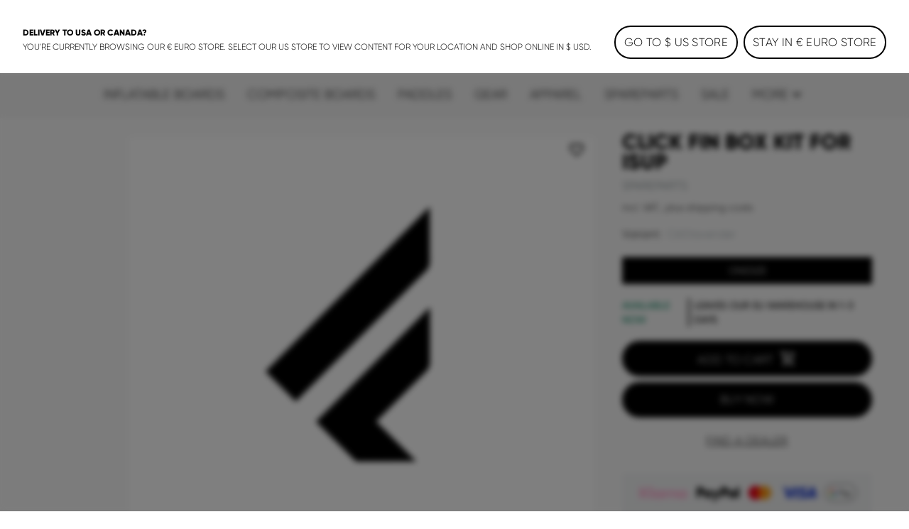

--- FILE ---
content_type: text/html;charset=utf-8
request_url: https://www.fanatic.com/en/uk/products/fanatic-click-fin-box-kit-for-isup-2025-13210-8090
body_size: 45860
content:
<!DOCTYPE html><html  lang="en-gb"><head><meta charset="utf-8">
<meta name="viewport" content="width=device-width, initial-scale=1">
<title>FANATIC Spareparts ᐅ Upgrade, repair, or simply maintain your gear!</title>
<link rel="preload" as="image" href="https://cdn.boards-and-more.com/system/product_picture_gallery_pictures/files/60fa/84cd/9f9c/7700/a9aa/9925/original/F20_PictureComingSoon.png?1627030722" imagesrcset="https://www.fanatic.com/system/product_picture_gallery_pictures/files/60fa/84cd/9f9c/7700/a9aa/9925/original/F20_PictureComingSoon.png?width=1340&height=1340&aspect_ratio=1340:1340">
<meta name="google-site-verification" content="RNGQjner1UKucbnz51nXpke7vf6XRZsHmB2uDFSZwiw">
<script src="https://cdn.shopify.com/shopifycloud/consent-tracking-api/v0.1/consent-tracking-api.js" defer></script>
<script type="application/ld+json">{"@context":"https://schema.org","@type":"Organization","url":"https://www.boardsandmore.com","logo":"https://www.fanatic.com/img/og_image.png","image":"https://www.fanatic.com/img/og_image.png","name":"fanatic","legalName":"Boards & More GmbH","description":"Home of the brands Duotone, Fanatic, ION, SQLab and WOO","telephone":"+43-(0)-7584-403-0","address":{"@type":"PostalAddress","streetAddress":"Rabach 1","addressLocality":"Molln","addressCountry":"AT","addressRegion":"Oberösterreich","postalCode":"A-4591"},"contactPoint":{"@type":"ContactPoint","telephone":"+43-(0)-7584-403-0","email":"customerservice-b2c@boards-and-more.com","contactType":"Customer Service"},"vatID":"ATU36789702","foundingDate":"2000","numberOfEmployees":{"@type":"QuantitativeValue","value":"319"}}</script>
<link rel="canonical" href="https://www.fanatic.com/en/uk/products/fanatic-click-fin-box-kit-for-isup-2025-13210-8090">
<link rel="alternate" hreflang="en-ch" href="https://www.fanatic.com/en/ch/products/fanatic-click-fin-box-kit-for-isup-2025-13210-8090">
<link rel="alternate" hreflang="en-us" href="https://www.fanatic.com/en/us/products/fanatic-click-fin-box-kit-for-isup-2025-13210-8090">
<link rel="alternate" hreflang="en-gb" href="https://www.fanatic.com/en/uk/products/fanatic-click-fin-box-kit-for-isup-2025-13210-8090">
<link rel="alternate" hreflang="de" href="https://www.fanatic.com/de/products/fanatic-click-fin-box-kit-for-isup-2025-13210-8090">
<link rel="alternate" hreflang="fr" href="https://www.fanatic.com/fr/products/fanatic-click-fin-box-kit-for-isup-2025-13210-8090">
<link rel="alternate" hreflang="x-default" href="https://www.fanatic.com/en/products/fanatic-click-fin-box-kit-for-isup-2025-13210-8090">
<link rel="alternate" hreflang="en" href="https://www.fanatic.com/en/products/fanatic-click-fin-box-kit-for-isup-2025-13210-8090">
<link rel="icon" type="image/png" sizes="32x32" href="https://www.fanatic.com/img/favicon-32x32.png">
<link rel="shortcut" type="image/x-icon" href="https://www.fanatic.com/favicon.ico">
<meta name="og:image" content="https://www.fanatic.com/img/og_image.png">
<meta name="og:type" content="website">
<meta name="og:url" content="https://www.fanatic.com/en/uk/products/fanatic-click-fin-box-kit-for-isup-2025-13210-8090">
<meta name="twitter:image" content="https://www.fanatic.com/img/og_image.png">
<meta name="description" content="Whether you're looking to upgrade, repair, or simply maintain your equipment, our range of spare parts has everything you need to keep your gear in top condition.">
<meta name="og:title" content="Click Fin Box Kit for iSUP">
<meta name="og:description" content="Whether you're looking to upgrade, repair, or simply maintain your equipment, our range of spare parts has everything you need to keep your gear in top condition.">
<meta name="twitter:title" content="Click Fin Box Kit for iSUP">
<meta name="twitter:description" content="Whether you're looking to upgrade, repair, or simply maintain your equipment, our range of spare parts has everything you need to keep your gear in top condition.">
<meta name="robots" content="index,follow">
<script type="application/ld+json" data-hid="47b5ae4">{"@context":"https://schema.org","@type":"Product","name":"Click Fin Box Kit for iSUP","description":"","sku":"13210-8090","image":["https://cdn.boards-and-more.com/system/product_picture_gallery_pictures/files/60fa/84cd/9f9c/7700/a9aa/9925/original/F20_PictureComingSoon.png?1627030722"],"brand":{"@type":"Brand","name":"Fanatic SUP"},"category":"spareparts","offers":{"@type":"AggregateOffer","lowPrice":18,"highPrice":18,"offerCount":1,"priceCurrency":"GBP","url":"/en/uk/products/fanatic-click-fin-box-kit-for-isup-2025-13210-8090?variant=42421012267147","availability":"https://schema.org/InStock","seller":{"@type":"Organization","name":"fanatic","url":"https://www.fanatic.com"},"shippingDetails":{"@type":"OfferShippingDetails","shippingRate":{"@type":"MonetaryAmount","minValue":"6.90","maxValue":49.9,"currency":"GBP"},"deliveryTime":{"@type":"ShippingDeliveryTime","handlingTime":{"@type":"QuantitativeValue","minValue":2,"maxValue":3,"unitCode":"d"},"transitTime":{"@type":"QuantitativeValue","minValue":2,"maxValue":4,"unitCode":"d"}}}},"additionalProperty":[{"@type":"PropertyValue","name":"Short description","value":"Whether you're looking to upgrade, repair, or simply maintain your equipment, our range of spare parts has everything you need to keep your gear in top condition."},{"@type":"PropertyValue","name":"Climate neutral","value":false}],"color":"C60:lavender","material":"","size":"Onesize - Onesize"}</script>
<link rel="stylesheet" href="https://www.fanatic.com/_nuxt/entry.BuKNAW23.css">
<link rel="stylesheet" href="https://www.fanatic.com/_nuxt/RegionSuggestionBanner.BlXz6-uH.css">
<link rel="stylesheet" href="https://www.fanatic.com/_nuxt/Backdrop.CI2_P_r8.css">
<link rel="stylesheet" href="https://www.fanatic.com/_nuxt/ButtonLink.BIJizbpL.css">
<link rel="stylesheet" href="https://www.fanatic.com/_nuxt/Spinner.BnBAEnIn.css">
<link rel="stylesheet" href="https://www.fanatic.com/_nuxt/Icon.BH-CiaJr.css">
<link rel="stylesheet" href="https://www.fanatic.com/_nuxt/Modal.DYZOtfhu.css">
<link rel="stylesheet" href="https://www.fanatic.com/_nuxt/ContainerSection.ieWX8BPv.css">
<link rel="stylesheet" href="https://www.fanatic.com/_nuxt/Banner.Dx7cnC7H.css">
<link rel="stylesheet" href="https://www.fanatic.com/_nuxt/NavbarMobile.Bc5hLyYv.css">
<link rel="stylesheet" href="https://www.fanatic.com/_nuxt/MenuItem.W2wPaBQf.css">
<link rel="stylesheet" href="https://www.fanatic.com/_nuxt/Slider.CkPy5tyc.css">
<link rel="stylesheet" href="https://www.fanatic.com/_nuxt/PaginationContainer.Bp7QhnmF.css">
<link rel="stylesheet" href="https://www.fanatic.com/_nuxt/Collapsible.DEohNjeW.css">
<link rel="stylesheet" href="https://www.fanatic.com/_nuxt/CollapsibleContainer.vxk5A-AC.css">
<link rel="stylesheet" href="https://www.fanatic.com/_nuxt/SlideOver.CjZXr4LD.css">
<link rel="stylesheet" href="https://www.fanatic.com/_nuxt/ShoppingCart.CrgQyMnE.css">
<link rel="stylesheet" href="https://www.fanatic.com/_nuxt/ShoppingCartBundleItem.DCVcl71p.css">
<link rel="stylesheet" href="https://www.fanatic.com/_nuxt/Badge.D2PKj1td.css">
<link rel="stylesheet" href="https://www.fanatic.com/_nuxt/ShoppingCartItem.C_pXCEJU.css">
<link rel="stylesheet" href="https://www.fanatic.com/_nuxt/ShoppingCartPromoPackage.CbAp76C_.css">
<link rel="stylesheet" href="https://www.fanatic.com/_nuxt/ShoppingCartProgressBar.grknRvKd.css">
<link rel="stylesheet" href="https://www.fanatic.com/_nuxt/ForThePlanetInfoBox.Ay4FcyoZ.css">
<link rel="stylesheet" href="https://www.fanatic.com/_nuxt/FlyOutAccount.D_5YWsiD.css">
<link rel="stylesheet" href="https://www.fanatic.com/_nuxt/FlyOutLogout.DEPsjp0U.css">
<link rel="stylesheet" href="https://www.fanatic.com/_nuxt/ForgotPassword.CGY8iw-V.css">
<link rel="stylesheet" href="https://www.fanatic.com/_nuxt/TextLink.BQMwn5ed.css">
<link rel="stylesheet" href="https://www.fanatic.com/_nuxt/Login.DCIfw1J7.css">
<link rel="stylesheet" href="https://www.fanatic.com/_nuxt/CreateAccount.DDmbygFY.css">
<link rel="stylesheet" href="https://www.fanatic.com/_nuxt/ListboxDropdown.CLkXkxgo.css">
<link rel="stylesheet" href="https://www.fanatic.com/_nuxt/Checkbox.kxCt01db.css">
<link rel="stylesheet" href="https://www.fanatic.com/_nuxt/FloatingButtons.BxhJpASv.css">
<link rel="stylesheet" href="https://www.fanatic.com/_nuxt/ScrollToTopButton.CKX3fCnX.css">
<link rel="stylesheet" href="https://www.fanatic.com/_nuxt/WishlistInfobox.JhNhjPs_.css">
<link rel="stylesheet" href="https://www.fanatic.com/_nuxt/Menu.CnR5lOfV.css">
<link rel="stylesheet" href="https://www.fanatic.com/_nuxt/PageFooter.DougHhCa.css">
<link rel="stylesheet" href="https://www.fanatic.com/_nuxt/TotalCustomerReviews.NxgnFv5p.css">
<link rel="stylesheet" href="https://www.fanatic.com/_nuxt/StarRating.CeIz4K47.css">
<link rel="stylesheet" href="https://www.fanatic.com/_nuxt/BrandLogo.Brb4R0Pa.css">
<link rel="stylesheet" href="https://www.fanatic.com/_nuxt/LinkGroup.C9tNF1pG.css">
<link rel="stylesheet" href="https://www.fanatic.com/_nuxt/Toolbar.BLFtDneA.css">
<link rel="stylesheet" href="https://www.fanatic.com/_nuxt/MiniWishlist.DmGJ_lnm.css">
<link rel="stylesheet" href="https://www.fanatic.com/_nuxt/MiniAccount.pogPdD_2.css">
<link rel="stylesheet" href="https://www.fanatic.com/_nuxt/LanguageSwitch.DiAIImf4.css">
<link rel="stylesheet" href="https://www.fanatic.com/_nuxt/Navbar.1EB5uwLw.css">
<link rel="stylesheet" href="https://www.fanatic.com/_nuxt/NavbarMenu.c4p-riTV.css">
<link rel="stylesheet" href="https://www.fanatic.com/_nuxt/SearchBox.DE47ULuS.css">
<link rel="stylesheet" href="https://www.fanatic.com/_nuxt/SearchInput.DORb0vV_.css">
<link rel="stylesheet" href="https://www.fanatic.com/_nuxt/ProductCardLight.C3d2Yap3.css">
<link rel="stylesheet" href="https://www.fanatic.com/_nuxt/AnimatedIconButton.DGwHvGA6.css">
<link rel="stylesheet" href="https://www.fanatic.com/_nuxt/ResponsiveImage.BtKLUiWA.css">
<link rel="stylesheet" href="https://www.fanatic.com/_nuxt/ProgressBar.DF0WqGfL.css">
<link rel="stylesheet" href="https://www.fanatic.com/_nuxt/Price.DwVdvMAb.css">
<link rel="stylesheet" href="https://www.fanatic.com/_nuxt/VariantSlider.CdI4h5Vq.css">
<link rel="stylesheet" href="https://www.fanatic.com/_nuxt/VariantSliderItem.BDgWjoRk.css">
<link rel="stylesheet" href="https://www.fanatic.com/_nuxt/NavbarMenuItem.CQLNoR7C.css">
<link rel="stylesheet" href="https://www.fanatic.com/_nuxt/MiniSearch.Kjz7mrDa.css">
<link rel="stylesheet" href="https://www.fanatic.com/_nuxt/MiniShoppingCart.Yl9NJt-N.css">
<link rel="stylesheet" href="https://www.fanatic.com/_nuxt/Tooltip.COq_52rV.css">
<link rel="stylesheet" href="https://www.fanatic.com/_nuxt/FlyoutMenuItem.BX9GxwXU.css">
<link rel="stylesheet" href="https://www.fanatic.com/_nuxt/MenuTeaser.BDoMrsh4.css">
<link rel="stylesheet" href="https://www.fanatic.com/_nuxt/Page.D0R3x1hx.css">
<link rel="stylesheet" href="https://www.fanatic.com/_nuxt/Breadcrumb.BhmYSQ7O.css">
<link rel="stylesheet" href="https://www.fanatic.com/_nuxt/TabNavigation.BL2L4cnK.css">
<link rel="stylesheet" href="https://www.fanatic.com/_nuxt/ProductDetailsSection.y4XcSG2I.css">
<link rel="stylesheet" href="https://www.fanatic.com/_nuxt/ProductOverview.CB5O25gG.css">
<link rel="stylesheet" href="https://www.fanatic.com/_nuxt/ImageCarousel.BWwblpq8.css">
<link rel="stylesheet" href="https://www.fanatic.com/_nuxt/ThumbnailsCarousel.Dto-zwgL.css">
<link rel="stylesheet" href="https://www.fanatic.com/_nuxt/ResponsiveVideoContainer.E_HWYo0m.css">
<link rel="stylesheet" href="https://www.fanatic.com/_nuxt/GenderToggle.BRyeWlAC.css">
<link rel="stylesheet" href="https://www.fanatic.com/_nuxt/Lightbox.CdPJF2Bn.css">
<link rel="stylesheet" href="https://www.fanatic.com/_nuxt/VariantGrid.CkhdzW1D.css">
<link rel="stylesheet" href="https://www.fanatic.com/_nuxt/ButtonSelect.DyyWaPi_.css">
<link rel="stylesheet" href="https://www.fanatic.com/_nuxt/SizeChartButton.C7SeKBoh.css">
<link rel="stylesheet" href="https://www.fanatic.com/_nuxt/SizeChartTable.CZ9Xx8vq.css">
<link rel="stylesheet" href="https://www.fanatic.com/_nuxt/MatchingVariantsAccordion.BSOo6zFr.css">
<link rel="stylesheet" href="https://www.fanatic.com/_nuxt/MatchingVariantItem._kHvaGcN.css">
<link rel="stylesheet" href="https://www.fanatic.com/_nuxt/PaymentIcons.DsAM0ECY.css">
<link rel="stylesheet" href="https://www.fanatic.com/_nuxt/ProductWarning.C_hG_tCX.css">
<link rel="stylesheet" href="https://www.fanatic.com/_nuxt/MatchingVariantsOverlay.CNN4udBB.css">
<link rel="stylesheet" href="https://www.fanatic.com/_nuxt/NotifyOnRestockModal.CSVbXSPR.css">
<link rel="stylesheet" href="https://www.fanatic.com/_nuxt/FormInputfield.6enAo0YS.css">
<link rel="stylesheet" href="https://www.fanatic.com/_nuxt/BottomAnchorNavigation.Dr9okPj0.css">
<link rel="stylesheet" href="https://www.fanatic.com/_nuxt/ProductActionShots.CYYNmBTU.css">
<link rel="stylesheet" href="https://www.fanatic.com/_nuxt/MediaSlider.1au13j8Z.css">
<link rel="stylesheet" href="https://www.fanatic.com/_nuxt/ProductDescription.DWDyOx9B.css">
<link rel="stylesheet" href="https://www.fanatic.com/_nuxt/Richtext.BhTeFiRX.css">
<link rel="stylesheet" href="https://www.fanatic.com/_nuxt/HorizontalLinkList.PoCcI_ZI.css">
<link rel="stylesheet" href="https://www.fanatic.com/_nuxt/KeyFeaturesGrid.BLzzTJ9p.css">
<link rel="stylesheet" href="https://www.fanatic.com/_nuxt/Description.BoKIRA0-.css">
<link rel="stylesheet" href="https://www.fanatic.com/_nuxt/PerformanceItem.Druz96mK.css">
<link rel="stylesheet" href="https://www.fanatic.com/_nuxt/Performance.e96tuCcW.css">
<link rel="stylesheet" href="https://www.fanatic.com/_nuxt/ProductSizesAndSpecs.SYe00pWg.css">
<link rel="stylesheet" href="https://www.fanatic.com/_nuxt/SizeFinderTable._IkuZMHZ.css">
<link rel="stylesheet" href="https://www.fanatic.com/_nuxt/ScrollableTable.BqlxZV5U.css">
<link rel="stylesheet" href="https://www.fanatic.com/_nuxt/SizeFinder.Bj9p8DBN.css">
<link rel="stylesheet" href="https://www.fanatic.com/_nuxt/RadioButton.0se5Ik-_.css">
<link rel="stylesheet" href="https://www.fanatic.com/_nuxt/Range.DHfEcwnd.css">
<link rel="stylesheet" href="https://www.fanatic.com/_nuxt/VideoTeaser.ZSgaY9e1.css">
<link rel="stylesheet" href="https://www.fanatic.com/_nuxt/QuoteSlider.BgNVhsMv.css">
<link rel="stylesheet" href="https://www.fanatic.com/_nuxt/Quote.BzB86u3x.css">
<link rel="stylesheet" href="https://www.fanatic.com/_nuxt/ProductLookBook.CjqsYG1n.css">
<link rel="stylesheet" href="https://www.fanatic.com/_nuxt/LookBookSet.DBB13Tmd.css">
<link rel="stylesheet" href="https://www.fanatic.com/_nuxt/HotspotSelector.jnxFO15U.css">
<link rel="stylesheet" href="https://www.fanatic.com/_nuxt/HotspotButton.DU0f7Oc_.css">
<link rel="stylesheet" href="https://www.fanatic.com/_nuxt/ProductKeyFeatures.CZ_YJTYB.css">
<link rel="stylesheet" href="https://www.fanatic.com/_nuxt/SliderSection.DNY2LQ9X.css">
<link rel="stylesheet" href="https://www.fanatic.com/_nuxt/ProductViewerSection.BL9PTv_k.css">
<link rel="stylesheet" href="https://www.fanatic.com/_nuxt/ProductViewer.f8lJZ5An.css">
<link rel="stylesheet" href="https://www.fanatic.com/_nuxt/MagicViewer.DvhcKf80.css">
<link rel="stylesheet" href="https://www.fanatic.com/_nuxt/RangeOverviewSection.CAD7X33C.css">
<link rel="stylesheet" href="https://www.fanatic.com/_nuxt/RangeOverview.Br2QBraq.css">
<link rel="stylesheet" href="https://www.fanatic.com/_nuxt/RangeOverviewColumn.Dm2rdlPV.css">
<link rel="stylesheet" href="https://www.fanatic.com/_nuxt/RangeOverviewMetricBar.D-FSvEZL.css">
<link rel="stylesheet" href="https://www.fanatic.com/_nuxt/MobileRangeOverview.Dx6j_DFf.css">
<link rel="stylesheet" href="https://www.fanatic.com/_nuxt/ProductReviews.DpGvDusD.css">
<link rel="stylesheet" href="https://www.fanatic.com/_nuxt/WriteProductReview.DAapSp_5.css">
<link rel="stylesheet" href="https://www.fanatic.com/_nuxt/Review.1aKpVox6.css">
<link rel="stylesheet" href="https://www.fanatic.com/_nuxt/Downloads.BNaxFe7X.css">
<link rel="stylesheet" href="https://www.fanatic.com/_nuxt/ProductDiscussions.DyUZvOrh.css">
<link rel="stylesheet" href="https://www.fanatic.com/_nuxt/Discussion.BWLzHUEX.css">
<link rel="stylesheet" href="https://www.fanatic.com/_nuxt/ProductFAQs.C5pgBzTM.css">
<script type="module" src="https://www.fanatic.com/_nuxt/CGhH9s2M.js" crossorigin></script></head><body  class="fanatic duotone fanatic sup"><div id="__nuxt"><div><div class="page" name="Fanatic SUP Page Template" _uid="6fe22438-9c86-474f-8de1-e7137032e496" component="PageTemplate" contextclass="duotone" titletemplate="%s" showcustomerreviews="false" uicomponent><span></span><header class="page__header"><!--[--><div class="menu" _uid="be7f10ee-df2e-4c9a-aacd-e7d7c40842e9" component="Menu"><!--[--><div class="tool-bar" _uid="36506787-5e64-43c8-82c9-f7879714b0fa" component="Toolbar"><div class="container"><div class="tool-bar__inner-container"><div class="tool-bar__left-container"><!--[--><!--[--><a href="https://www.fanatic.com/api/sso?brand=ion&amp;region=uk&amp;locale=en" class="brand-logo tool-bar__left" _uid="79857a85-07ce-429b-981a-1b71146a64a1" component="BrandLogo"><svg xmlns="http://www.w3.org/2000/svg" viewbox="0 0 1615 500" fill="currentColor" height="16px" class="desktop-logo"><path d="M702.5 160h-75c-15.19 0-27.5 12.31-27.5 27.5v125c0 15.19 12.31 27.5 27.5 27.5h75c15.19 0 27.5-12.31 27.5-27.5v-125c0-15.19-12.31-27.5-27.5-27.5zM1560 0H55C24.62 0 0 24.62 0 55v390c0 30.38 24.62 55 55 55h1505c30.38 0 55-24.62 55-55V55c0-30.38-24.62-55-55-55zM325 375c0 24.85-20.15 45-45 45H170c-24.85 0-45-20.15-45-45V125c0-24.85 20.15-45 45-45h110c24.85 0 45 20.15 45 45v250zm585 0c0 24.85-20.15 45-45 45H465c-24.85 0-45-20.15-45-45V125c0-24.85 20.15-45 45-45h400c24.85 0 45 20.15 45 45v250zm580 0c0 24.85-20.15 45-45 45h-95c-24.85 0-45-20.15-45-45V192.5c0-15.19-12.31-27.5-27.5-27.5h-60c-15.19 0-27.5 12.31-27.5 27.5V375c0 24.75-20.25 45-45 45h-95c-24.85 0-45-20.15-45-45V125c0-24.85 20.15-45 45-45h395c24.85 0 45 20.15 45 45v250z"></path></svg><!----></a><a href="https://www.fanatic.com/api/sso?brand=duotone&amp;region=uk&amp;locale=en" class="brand-logo brand-logo--has-mobile tool-bar__left" _uid="b3f8cddf-9423-4b9e-b4c3-717b3ac87ac9" component="BrandLogo"><svg viewbox="0 0 278.3 55" xmlns="http://www.w3.org/2000/svg" height="16px" class="desktop-logo"><g fill="currentColor" transform="matrix(1.3333333 0 0 -1.3333333 0 55.0264)"><path d="m0 6.1v29.1l7.8-4.2c1-.6 1.6-1.4 1.6-2.7v-15.4c0-1.2-.6-2.2-1.6-2.7zm36.1 19.1v-9.3c0-1.7-.7-2.7-2.2-3.5l-22.3-12.4v8c0 1.2.5 2.2 1.6 2.7l13 7.3c.5.3.8.8.8 1.4v2.4c0 .6-.3 1.1-.8 1.4l-13.1 7.3c-1 .6-1.6 1.5-1.6 2.7v8.1l22.4-12.5c1.5-.9 2.2-1.9 2.2-3.6"></path><path d="m61 35.2c5.6 0 9-3.5 9-9.2v-10.7c0-5.7-3.4-9.2-9-9.2h-10.3v29.1zm3.6-19.7v10.3c0 2.9-1.3 4.4-4.1 4.4h-4.5v-19.1h4.5c2.8 0 4.1 1.4 4.1 4.4"></path><path d="m74.3 15.2v20h5.4v-20c0-2.9 1.4-4.5 4.2-4.5h.2c2.7 0 4.2 1.6 4.2 4.5v20h5.4v-20c0-5.9-3.5-9.5-8.9-9.5h-1.5c-5.5-.1-9 3.6-9 9.5"></path><path d="m98.1 15.2v10.8c0 5.9 3.5 9.5 8.9 9.5h1.5c5.4 0 8.9-3.6 8.9-9.5v-10.8c0-5.9-3.5-9.5-8.9-9.5h-1.5c-5.4-.1-8.9 3.6-8.9 9.5m14 0v10.8c0 2.9-1.4 4.5-4.2 4.5h-.2c-2.7 0-4.3-1.6-4.3-4.5v-10.8c0-2.9 1.5-4.5 4.3-4.5h.2c2.7 0 4.2 1.6 4.2 4.5"></path><path d="m132.5 30.3v-24.2h-5.4v24.2h-6.9v4.9h19.3v-4.9z"></path><path d="m142.2 15.2v10.8c0 5.9 3.5 9.5 8.9 9.5h1.5c5.4 0 8.9-3.6 8.9-9.5v-10.8c0-5.9-3.5-9.5-8.9-9.5h-1.5c-5.5-.1-8.9 3.6-8.9 9.5m14 0v10.8c0 2.9-1.4 4.5-4.2 4.5h-.2c-2.7 0-4.3-1.6-4.3-4.5v-10.8c0-2.9 1.5-4.5 4.3-4.5h.2c2.7 0 4.2 1.6 4.2 4.5"></path><path d="m172.9 35.2 8.6-20v20h5.4v-29.1h-6.9l-8.6 20v-20h-5.4v29.1z"></path><path d="m191.8 35.2v-29.1h16.9v5h-11.5v7.5h10.3v5h-10.3v6.7h11.1v5z"></path></g></svg><svg xmlns="http://www.w3.org/2000/svg" viewbox="0 0 32 32" height="16px" class="mobile-logo"><g fill="currentColor"><path d="M11 4c0 3.7.3 4 6 7.2 3.3 1.8 6 4 6 4.8 0 .8-2.7 3-6 4.8-5.7 3.2-6 3.5-6 7.2v3.9l9.3-5.3 9.2-5.4V10.8l-9.2-5.4L11 .1V4zM2 16v11.2l3.3-1.9c3.1-1.9 3.2-2 3.2-9.1s-.1-7.3-3.2-9.3L2 4.8V16z"></path></g></svg></a><a href="/en/uk/?region=uk&amp;locale=en" class="brand-logo brand-logo--active brand-logo--has-mobile tool-bar__left" _uid="ede9d8de-fb56-4407-869e-79ab6b5dfb85" component="BrandLogo"><svg xmlns="http://www.w3.org/2000/svg" viewbox="0 0 113 25" fill="currentColor" height="16px" class="tool-bar__left--active desktop-logo"><defs><path id="A" d="M0 0h113v25H0z"></path></defs><mask id="B" fill="#fff"><use href="#A"></use></mask><path d="M0 16.136L16.62 0v5.42c0 .313-.128.614-.357.836L3.043 19.09 0 16.136zm5.085 4.937L16.62 9.874v5.42c0 .313-.128.614-.357.836l-5.091 4.943 1.002.973L15.218 25H9.131l-1.002-.973-3.043-2.955zm104.96-4.964L113 18.147a7.57 7.57 0 0 1-5.983 2.923c-4.188 0-7.583-3.393-7.583-7.578s3.395-7.578 7.583-7.578A7.57 7.57 0 0 1 113 8.836l-2.955 2.038c-.728-.884-1.815-1.447-3.029-1.447-2.185 0-3.963 1.823-3.963 4.064s1.778 4.064 3.963 4.064c1.214 0 2.301-.563 3.029-1.447h0zM29.94 12.051h6.113l-1.168 3.335H29.94v5.684h-3.568V5.913h11.831l-1.168 3.334H29.94v2.804zm50.482-6.138h11.597v3.334h-4.015V21.07h-3.568V9.248h-4.014V5.913zM93.56 21.07h3.652V5.913H93.56V21.07zm-21.417-5.697l1.807-5.497 1.807 5.497h-3.613zm-.468-9.459L66.367 21.07h3.903l.774-2.363h5.811l.774 2.363h3.903L76.225 5.913h-4.55zm-10.303 0h3.568V21.07h-2.676l-6.022-8.228v8.228h-3.568V5.913h2.676l6.022 8.228V5.913zm-19.514 9.459l1.807-5.497 1.807 5.497h-3.613zm-.468-9.459L36.081 21.07h3.903l.774-2.363h5.811l.774 2.363h3.903L45.939 5.913h-4.55z" mask="url(#B)"></path></svg><svg xmlns="http://www.w3.org/2000/svg" viewbox="0 0 17 25" fill="currentColor" xmlns:xlink="http://www.w3.org/1999/xlink" height="16px" class="tool-bar__left--active mobile-logo"><defs><path id="a" d="M0 0h16.62v25H0z"></path></defs><g fill-rule="evenodd"><mask id="b" fill="#fff"><use xlink:href="#a"></use></mask><path fill-rule="nonzero" d="M0 16.136 16.62 0v5.42c0 .313-.128.614-.357.836L3.043 19.09 0 16.136zm5.085 4.937L16.62 9.874v5.42c0 .313-.128.614-.357.836l-5.091 4.943 1.002.973L15.218 25H9.131l-1.002-.973-3.043-2.955-.001.001z" mask="url(#b)"></path></g></svg></a><a href="https://www.fanatic.com/api/sso?brand=sqlab&amp;region=uk&amp;locale=en" class="brand-logo tool-bar__left" _uid="8cda7f50-990f-43bf-850f-501ab616b538" component="BrandLogo"><svg viewbox="0 0 292 94" fill="currentColor" xmlns="http://www.w3.org/2000/svg" height="16px" class="desktop-logo"><path d="M140.5 0H22C9 0 0 9 0 22v50c0 13 9 22 22 22h118.5c13 0 22-9 22-22V22c0-13-9-22-22-22zM74 65c0 10.1-6.9 17-17 17H31c-10.1 0-17-6.6-17-16.7v-1c0-1.4.9-2.3 2.3-2.3h10.6c1.3 0 2.2.8 2.4 2 .4 2.8 2.5 4.5 5.5 4.5H54c3.3 0 5.5-2.2 5.5-5.5v-3.8c0-3.3-2.2-5.5-5.5-5.5H31.3c-10.1 0-17-6.9-17-17V29c0-10.1 6.9-17 17-17h25.4c10.1 0 17 6.6 17 16.7v1c0 1.4-.9 2.3-2.3 2.3H60.8c-1.3 0-2.2-.8-2.4-2-.4-2.8-2.5-4.5-5.5-4.5H34.3c-3.3 0-5.5 2.2-5.5 5.5v3.7c0 3.3 2.2 5.5 5.5 5.5H57c10.1 0 17 6.9 17 17V65zm78.7 15.9c0 1.3-.7 2.1-1.9 2.1-.4 0-.9-.2-1.3-.5l-6.6-4.8c-3 2.8-7.1 4.3-11.9 4.3h-29c-10.1 0-17-6.9-17-17V29c0-10.1 6.9-17 17-17h29c10.1 0 17 6.9 17 17v34.4l2.9 2.1c1.3.9 1.8 2.1 1.8 3.7v11.7zM133 31.5V51l-8.6-6.3c-.4-.3-.9-.5-1.3-.5-1.2 0-1.9.8-1.9 2.1V58c0 1.6.5 2.8 1.8 3.7l7.4 5.4c-1 .6-2.4.9-3.9.9h-20c-3.9 0-6.5-2.2-6.5-5.5v-31c0-3.3 2.2-5.5 5.5-5.5h22c3.3 0 5.5 2.2 5.5 5.5zM187.5 14v66c0 1.3-.7 2-2 2H177c-1.3 0-2-.7-2-2V14c0-1.3.7-2 2-2h8.5c1.3 0 2 .7 2 2zm86.3 17c-5.5 0-10.5 2.2-13.5 5.3V14c0-1.3-.7-2-2-2h-8.5c-1.3 0-2 .7-2 2v66c0 1.3.7 2 2 2h7.9c1.2 0 1.9-.6 2.1-1.8l.4-2.2c3.3 3.2 8.4 5 13.6 5 11.1 0 18-8.2 18-21.6v-9.2c0-13.3-6.9-21.2-18-21.2zm5.5 29.2c0 6.9-3.5 10.8-9.5 10.8s-9.5-3.9-9.5-10.8v-6.5c0-6.8 3.5-10.7 9.5-10.7s9.5 3.9 9.5 10.7v6.5zM217.9 31c-11.7 0-19.1 5.7-20.1 14.9-.1 1.4.7 2.1 2 2.1h8.2c1 0 1.7-.5 2.2-1.4 1.2-2.4 2.8-4.1 7.7-4.1s7.9 2.2 7.9 6.7v2.7l-9.6-.1c-13.3 0-20.2 5.4-20.2 15.8 0 9.5 6.2 15.4 16.2 15.4 5.7 0 10.3-1.9 13.6-5l.4 2.2c.2 1.2 1 1.8 2.2 1.8h7.9c1.3 0 2-.7 2-2V49.8c0-12.3-7.2-18.8-20.4-18.8zm7.9 32.7c0 4.7-4.1 7.7-10.7 7.8-4.1 0-6.6-1.8-6.6-4.6 0-4 3.7-5.1 9.2-5.1l8.1.1c0 0 0 1.8 0 1.8z" fill="currentColor"></path></svg><!----></a><a href="https://www.fanatic.com/api/sso?brand=woosports&amp;region=uk&amp;locale=en" class="brand-logo tool-bar__left" _uid="66e7a624-9442-4b03-adeb-aa2b90a0a957" component="BrandLogo"><svg xmlns="http://www.w3.org/2000/svg" viewbox="0 0 2006 714" height="16px" class="desktop-logo"><g fill="currentColor" fill-rule="evenodd"><path d="M121.5 407.25 239 9.25H12.75zM334 12.25 175.75 587.5q-6.25 41.25 6.75 69.25t42.75 36h66L485 12.25zm250 0L425.75 587.5q-6.25 41.25 6.75 69.25t42.75 36h72.5L741 12.25zm68.75 677H738q31-5 56-27.75t36.5-57.5L915 304q36-103.5 136.75-131.5c100.75-28 164 31.25 173 46 2.864-9.614 12.82-45.466 32.5-81 18-32.5 42.5-65 47.5-69.75-30.5-27.5-166-96-316.25-44Q826.836 79.7 769.75 238.25zM1641 5c193.852 0 351 157.148 351 351s-157.148 351-351 351c-72.26 0-139.421-21.836-195.243-59.27q29.301-37.037 47.243-69.48 18.25-33 32.75-83 9.582 14.202 18 21.5l.642.548q6.586 5.55 19.88 13.662C1587.754 541.276 1613.71 547 1641 547c105.486 0 191-85.514 191-191s-85.514-191-191-191-191 85.514-191 191q0 2.569.067 5.12L1450 361q0 64.5-30 139.5-15.95 39.875-58.236 88.55c-29.758 33.08-69.433 64.11-122.264 88.7-123 57.25-271.75 21.75-321.25-12.25l49.5-170.25c30.25 50 139.75 67.5 199.5 40.75q120.905-54.13 122.75-172l.09.003q-.09-3.99-.09-8.003c0-193.852 157.148-351 351-351"></path></g></svg><!----></a><!--]--><!--]--></div><div class="tool-bar__right-container"><!--[--><div class="tool-bar__right"><!--[--><button class="mini-wishlist mini-wishlist--unauthorized" _uid="7ce0cc8f-4dc6-47ff-83ab-853895e7d171" component="MiniWishlist"><span class="sr-only">Wishlist</span><span class="mini-wishlist__heart mini-wishlist__heart--empty"><svg xmlns="http://www.w3.org/2000/svg" xmlns:xlink="http://www.w3.org/1999/xlink" aria-hidden="true" role="img" class="icon" fill-color="white" style="" width="24px" height="24px" viewBox="0 0 24 24" data-v-ac1ff433><path fill="currentColor" d="m12.1 18.55l-.1.1l-.11-.1C7.14 14.24 4 11.39 4 8.5C4 6.5 5.5 5 7.5 5c1.54 0 3.04 1 3.57 2.36h1.86C13.46 6 14.96 5 16.5 5c2 0 3.5 1.5 3.5 3.5c0 2.89-3.14 5.74-7.9 10.05M16.5 3c-1.74 0-3.41.81-4.5 2.08C10.91 3.81 9.24 3 7.5 3C4.42 3 2 5.41 2 8.5c0 3.77 3.4 6.86 8.55 11.53L12 21.35l1.45-1.32C18.6 15.36 22 12.27 22 8.5C22 5.41 19.58 3 16.5 3"/></svg><!----></span><span class="mini-wishlist__label">Wishlist</span></button><button class="mini-account" _uid="cdf25bb1-7858-4bd4-be80-5b0fae09a639" type component="MiniAccount"><svg xmlns="http://www.w3.org/2000/svg" xmlns:xlink="http://www.w3.org/1999/xlink" aria-hidden="true" role="img" class="icon" fill-color="white" style="" width="28px" height="28px" viewBox="0 0 24 24" data-v-ac1ff433><path fill="currentColor" d="M12 4a4 4 0 0 1 4 4a4 4 0 0 1-4 4a4 4 0 0 1-4-4a4 4 0 0 1 4-4m0 2a2 2 0 0 0-2 2a2 2 0 0 0 2 2a2 2 0 0 0 2-2a2 2 0 0 0-2-2m0 7c2.67 0 8 1.33 8 4v3H4v-3c0-2.67 5.33-4 8-4m0 1.9c-2.97 0-6.1 1.46-6.1 2.1v1.1h12.2V17c0-.64-3.13-2.1-6.1-2.1"/></svg><!----></button><div class="language-switch" _uid="04850638-34d6-436c-9799-4fe921723739" component="LanguageSwitch"><button class="language-switch__button--default language-switch__button"><svg xmlns="http://www.w3.org/2000/svg" xmlns:xlink="http://www.w3.org/1999/xlink" aria-hidden="true" role="img" class="icon" style="" width="24px" height="24px" viewBox="0 0 24 24" data-v-ac1ff433><path fill="currentColor" d="M11.99 2C6.47 2 2 6.48 2 12s4.47 10 9.99 10C17.52 22 22 17.52 22 12S17.52 2 11.99 2m6.93 6h-2.95a15.7 15.7 0 0 0-1.38-3.56A8.03 8.03 0 0 1 18.92 8M12 4.04c.83 1.2 1.48 2.53 1.91 3.96h-3.82c.43-1.43 1.08-2.76 1.91-3.96M4.26 14C4.1 13.36 4 12.69 4 12s.1-1.36.26-2h3.38c-.08.66-.14 1.32-.14 2s.06 1.34.14 2zm.82 2h2.95c.32 1.25.78 2.45 1.38 3.56A8 8 0 0 1 5.08 16m2.95-8H5.08a8 8 0 0 1 4.33-3.56A15.7 15.7 0 0 0 8.03 8M12 19.96c-.83-1.2-1.48-2.53-1.91-3.96h3.82c-.43 1.43-1.08 2.76-1.91 3.96M14.34 14H9.66c-.09-.66-.16-1.32-.16-2s.07-1.35.16-2h4.68c.09.65.16 1.32.16 2s-.07 1.34-.16 2m.25 5.56c.6-1.11 1.06-2.31 1.38-3.56h2.95a8.03 8.03 0 0 1-4.33 3.56M16.36 14c.08-.66.14-1.32.14-2s-.06-1.34-.14-2h3.38c.16.64.26 1.31.26 2s-.1 1.36-.26 2z"/></svg><span class="language-switch__button-text">en</span><span class="sr-only">Choose language</span></button><div class="language-switch__dropdown" role="menu" aria-orientation="vertical" aria-labelledby="menu-button" tabindex="-1"><div class="language-switch__dropdown-inner" role="none"><!----><div><label class="h6">Choose language</label><select id="locale-select" required class="language-switch__select"><!--[--><option value="en">English</option><!--]--></select></div><button class="button-link button-link--primary button-link--no-text" primary="true" disabled target="_self"><span class="button-link__inner"><!--[-->Apply<!--]--><!----><!----><!----></span><!----></button></div></div></div><!--]--></div><!--]--></div></div></div></div><!--]--><!--[--><div class="navbar navbar--desktop" _uid="8e02b6cb-c05d-4914-9633-477c1b582e10" component="Navbar"><nav class="navbar__content container"><div class="navbar__left-logo-container"><!--[--><!--]--></div><div class="navbar__burger-menu"><button type="button" class="navbar__burger-button"><svg xmlns="http://www.w3.org/2000/svg" xmlns:xlink="http://www.w3.org/1999/xlink" aria-hidden="true" role="img" class="icon" style="" width="24px" height="24px" viewBox="0 0 24 24" data-v-ac1ff433><path fill="currentColor" d="M3 6h18v2H3zm0 5h18v2H3zm0 5h18v2H3z"/></svg><span class="navbar-menu-item__link">SUP</span></button></div><div class="navbar__lines-container--show navbar__lines-container"><!--[--><div class="navbar-menu-item" _uid="a80bbf75-4db9-46bd-b552-adcfb4b790cd" line="Windsurfing" component="NavbarMenuItem"><a href="/en/uk/windsurfing" class="navbar-menu-item__link navbar__lines-item" _uid="a80bbf75-4db9-46bd-b552-adcfb4b790cd" line="Windsurfing" component="NavbarMenuItem">Windsurfing</a></div><div class="navbar-menu-item" _uid="e90b5991-9ab7-4d51-83e2-0c1b79e0c665" line="SUP" component="NavbarMenuItem"><a href="/en/uk/sup" class="navbar-menu-item__link navbar__lines-item--active" _uid="e90b5991-9ab7-4d51-83e2-0c1b79e0c665" line="SUP" component="NavbarMenuItem">SUP</a></div><div class="navbar-menu-item" _uid="06ea52f2-129c-4e50-af5f-a8f2b7701462" line="Foiling" component="NavbarMenuItem"><a href="https://www.fanatic.com/en/foiling" class="navbar-menu-item__link navbar__lines-item" _uid="06ea52f2-129c-4e50-af5f-a8f2b7701462" line="Foiling" component="NavbarMenuItem">Foiling</a></div><!--]--></div><div class="navbar__logo-container"><!--[--><a href="/en/uk/?region=uk&amp;locale=en" class="brand-logo brand-logo--active navbar__logo--light" _uid="73836dbf-51eb-4a45-a1d4-3b334441a969" component="BrandLogo"><svg xmlns="http://www.w3.org/2000/svg" viewbox="0 0 113 25" fill="currentColor" height="16px" class="navbar__logo desktop-logo"><defs><path id="A" d="M0 0h113v25H0z"></path></defs><mask id="B" fill="#fff"><use href="#A"></use></mask><path d="M0 16.136L16.62 0v5.42c0 .313-.128.614-.357.836L3.043 19.09 0 16.136zm5.085 4.937L16.62 9.874v5.42c0 .313-.128.614-.357.836l-5.091 4.943 1.002.973L15.218 25H9.131l-1.002-.973-3.043-2.955zm104.96-4.964L113 18.147a7.57 7.57 0 0 1-5.983 2.923c-4.188 0-7.583-3.393-7.583-7.578s3.395-7.578 7.583-7.578A7.57 7.57 0 0 1 113 8.836l-2.955 2.038c-.728-.884-1.815-1.447-3.029-1.447-2.185 0-3.963 1.823-3.963 4.064s1.778 4.064 3.963 4.064c1.214 0 2.301-.563 3.029-1.447h0zM29.94 12.051h6.113l-1.168 3.335H29.94v5.684h-3.568V5.913h11.831l-1.168 3.334H29.94v2.804zm50.482-6.138h11.597v3.334h-4.015V21.07h-3.568V9.248h-4.014V5.913zM93.56 21.07h3.652V5.913H93.56V21.07zm-21.417-5.697l1.807-5.497 1.807 5.497h-3.613zm-.468-9.459L66.367 21.07h3.903l.774-2.363h5.811l.774 2.363h3.903L76.225 5.913h-4.55zm-10.303 0h3.568V21.07h-2.676l-6.022-8.228v8.228h-3.568V5.913h2.676l6.022 8.228V5.913zm-19.514 9.459l1.807-5.497 1.807 5.497h-3.613zm-.468-9.459L36.081 21.07h3.903l.774-2.363h5.811l.774 2.363h3.903L45.939 5.913h-4.55z" mask="url(#B)"></path></svg><!----></a><!--]--></div><div class="navbar__tools-container"><!--[--><button class="mini-search" _uid="b32e06ce-1477-4c82-a583-9c4edfeae79a" type="desktop" component="MiniSearch"><span class="mini-search__label">Search</span><svg xmlns="http://www.w3.org/2000/svg" class="mini-search__icon" fill="none" viewBox="0 0 24 24" stroke="currentColor"><path stroke-linecap="round" stroke-linejoin="round" stroke-width="2" d="M21 21l-6-6m2-5a7 7 0 11-14 0 7 7 0 0114 0z"></path></svg></button><div class="mini-shopping-cart" _uid="c53f9a02-fd74-408e-92b4-e0a7a1211b83" type="desktop" component="MiniShoppingCart"><button class="mini-shopping-cart__button"><svg xmlns="http://www.w3.org/2000/svg" xmlns:xlink="http://www.w3.org/1999/xlink" aria-hidden="true" role="img" class="icon" fill-color="black" style="" width="24px" height="24px" viewBox="0 0 24 24" data-v-ac1ff433><path fill="currentColor" d="M17 18a2 2 0 0 1 2 2a2 2 0 0 1-2 2a2 2 0 0 1-2-2c0-1.11.89-2 2-2M1 2h3.27l.94 2H20a1 1 0 0 1 1 1c0 .17-.05.34-.12.5l-3.58 6.47c-.34.61-1 1.03-1.75 1.03H8.1l-.9 1.63l-.03.12a.25.25 0 0 0 .25.25H19v2H7a2 2 0 0 1-2-2c0-.35.09-.68.24-.96l1.36-2.45L3 4H1zm6 16a2 2 0 0 1 2 2a2 2 0 0 1-2 2a2 2 0 0 1-2-2c0-1.11.89-2 2-2m9-7l2.78-5H6.14l2.36 5z"/></svg><!----><span class="mini-shopping-cart__label--hide mini-shopping-cart__label">View cart</span></button><div class="tooltip" role="tooltip"><button class="tooltip__close"><svg xmlns="http://www.w3.org/2000/svg" xmlns:xlink="http://www.w3.org/1999/xlink" aria-hidden="true" role="img" class="icon" style="" width="24px" height="24px" viewBox="0 0 24 24" data-v-ac1ff433><path fill="currentColor" d="M19 6.41L17.59 5L12 10.59L6.41 5L5 6.41L10.59 12L5 17.59L6.41 19L12 13.41L17.59 19L19 17.59L13.41 12z"/></svg></button><div class="tooltip__heading">Your cart has been transferred!</div><p class="tooltip__text">All items will remain in your shopping cart while you continue shopping.</p><div class="tooltip__actions"><!--[--><a class="button-link button-link--outline" target="_self"><span class="button-link__inner"><!--[--><!--]--><!----><span>Got it</span><!----></span><!----></a><span class="mini-shopping-cart__tooltip-link"><a target="_self" class="text-link"><!--[-->Don&#39;t show again<!--]--></a></span><!--]--></div><div class="tooltip__arrow" data-popper-arrow></div></div></div><!--]--></div></nav><div class="navbar-menu"><div style=""><!--[--><div id="submenuContainer0"><div class="navbar-menu__list--show navbar-menu__list"><!--[--><!--[--><!----><a style="" href="/en/uk/sup/inflatable-boards" class="navbar-menu__link">Inflatable Boards</a><!--]--><!--[--><!----><a style="" href="/en/uk/sup/composite-boards" class="navbar-menu__link">Composite Boards</a><!--]--><!--[--><!----><a style="" href="/en/uk/sup/paddles" class="navbar-menu__link">Paddles</a><!--]--><!--[--><!----><a style="" href="/en/uk/sup/gear" class="navbar-menu__link">Gear</a><!--]--><!--[--><!----><a style="" href="/en/uk/sup/apparel" class="navbar-menu__link">Apparel</a><!--]--><!--[--><!----><a style="" href="/en/uk/sup/spareparts" class="navbar-menu__link">Spareparts</a><!--]--><!--[--><!----><a style="" href="/en/uk/sup/sale" class="navbar-menu__link">SALE</a><!--]--><!--[--><div tabindex="0" class="flyout-menu-item" _uid="722b65e0-0870-4a24-afa9-687a115df869" segment component="FlyoutMenuItem"><button class="navbar-menu__list-item flyout-menu-item__button" type="button"><span>More</span><svg xmlns="http://www.w3.org/2000/svg" xmlns:xlink="http://www.w3.org/1999/xlink" aria-hidden="true" role="img" class="icon" style="" width="24px" height="24px" viewBox="0 0 24 24" data-v-ac1ff433><path fill="currentColor" d="M7.41 8.58L12 13.17l4.59-4.59L18 10l-6 6l-6-6z"/></svg></button><div style="display:none;" class="flyout-menu-item__container"><div class="flyout-menu-item__inner-container"><div class="flyout-menu-item__list-container container"><div class="flyout-menu-item__quick-links-container"><!--[--><!--]--></div><div class="flyout-menu-item__children-container"><!--[--><div class="link-group flyout-menu-item__child-container" _uid="baba1908-f7de-4141-9570-59c7a2d89c08" component="LinkGroup"><a class="link-group__label--disabled flyout-menu-item__child-label link-group__link">About us</a><ul class="link-group__list"><!--[--><li><a href="/en/uk/sup/more/about-us/brandstory" target="_self" class="flyout-menu-item__child-link link-group__list-item">Brandstory</a></li><li><a href="/en/uk/sup/more/about-us/sustainability" target="_self" class="flyout-menu-item__child-link link-group__list-item">Sustainability</a></li><li><a href="/en/uk/sup/more/about-us/team" target="_self" class="flyout-menu-item__child-link link-group__list-item">Team</a></li><li><a href="/en/uk/sup/more/about-us/technology" target="_self" class="flyout-menu-item__child-link link-group__list-item">Technologie</a></li><li><a href="/en/uk/sup/more/about-us/video" target="_self" class="flyout-menu-item__child-link link-group__list-item">Video</a></li><!--]--></ul></div><div class="link-group flyout-menu-item__child-container" _uid="8dc440ea-7c60-4046-8cf9-12166f68e1e7" component="LinkGroup"><a class="link-group__label--disabled flyout-menu-item__child-label link-group__link">Follow us</a><ul class="link-group__list"><!--[--><li><a href="https://www.facebook.com/Fanatic.SUP.International" target="_blank" class="flyout-menu-item__child-link link-group__list-item">Facebook</a></li><li><a href="https://www.instagram.com/fanaticsup/" target="_blank" class="flyout-menu-item__child-link link-group__list-item">Instagram</a></li><li><a href="https://www.youtube.com/user/FanaticBoardriding" target="_blank" class="flyout-menu-item__child-link link-group__list-item">Youtube</a></li><li><a href="/en/uk/sup/more/follow-us/newsletter" target="_self" class="flyout-menu-item__child-link link-group__list-item">Newsletter</a></li><!--]--></ul></div><div class="link-group flyout-menu-item__child-container" _uid="b7f001a7-5e1a-4223-9e2b-6d915f092e72" component="LinkGroup"><a class="link-group__label--disabled flyout-menu-item__child-label link-group__link">Ask us</a><ul class="link-group__list"><!--[--><li><a href="/en/uk/sup/more/ask-us/manuals" target="_self" class="flyout-menu-item__child-link link-group__list-item">Manuals</a></li><li><a href="/en/uk/sup/more/ask-us/archive" target="_self" class="flyout-menu-item__child-link link-group__list-item">Archive</a></li><!--]--></ul></div><div class="link-group flyout-menu-item__child-container" _uid="90dacc86-bf2a-4f38-bc1d-7144974d9fd7" component="LinkGroup"><a class="link-group__label--disabled flyout-menu-item__child-label link-group__link">Find us</a><ul class="link-group__list"><!--[--><li><a href="/en/uk/sup/more/find-us/dealers" target="_self" class="flyout-menu-item__child-link link-group__list-item">Dealers</a></li><li><a href="/en/uk/sup/more/find-us/schools" target="_self" class="flyout-menu-item__child-link link-group__list-item">Schools</a></li><li><a href="/en/uk/sup/more/find-us/events" target="_self" class="flyout-menu-item__child-link link-group__list-item">Events</a></li><!--]--></ul></div><div class="link-group flyout-menu-item__child-container" _uid="6612d5f9-067f-413e-9688-f6a40eb86c05" component="LinkGroup"><a class="link-group__label--disabled flyout-menu-item__child-label link-group__link">Service</a><ul class="link-group__list"><!--[--><li><a href="/en/uk/sup/more/service" target="_self" class="flyout-menu-item__child-link link-group__list-item">Shipping &amp; Delivery</a></li><li><a href="/en/uk/sup/more/service/b2c-contact" target="_self" class="flyout-menu-item__child-link link-group__list-item">Contact</a></li><li><a href="/en/uk/sup/more/service/repair-and-care" target="_self" class="flyout-menu-item__child-link link-group__list-item">Repair and Care</a></li><!--]--></ul></div><!--]--></div><div class="flyout-menu-item__campaigns-container"><!--[--><!--]--></div></div></div></div></div><a style="display:none;" href="/en/uk/sup/apparel" class="navbar-menu__link">More</a><!--]--><!--]--></div></div><!--]--></div></div><!----></div><!--]--></div><!--]--></header><!--[--><!--[--><!--[--><!--[--><div><!--[--><div class=""><!----><!--[--><!--]--><!----><main class="page__main"><div class="page__container"><!--[--><div class="product-detail-section" _uid="587adbe5-9bab-4e4a-a1f7-0bc325fb651f" component="ProductDetailsSection"><!--[--><div id="product-overview"><div style="scroll-margin-top:50px;" class="container-section"><div class="container"><!----><!--[--><div class="product-overview"><div class="product-overview__media-actions"><!----><!----></div><div class="product-overview__media-container"><div class="product-overview__media-sticky-container"><div class="lightbox"><!--[--><div class="image-carousel"><div class="thumbnails-carousel thumbnails-carousel--centering"><!----><div class="swiper"><!--[--><!--]--><div class="swiper-wrapper"><!--[--><!--]--><!--[--><div class="swiper-slide thumbnails-carousel__thumbnail-item"><!--[--><div class="thumbnails-carousel__image thumbnails-carousel__image--active"><img src="https://www.fanatic.com/system/product_picture_gallery_pictures/files/60fa/84cd/9f9c/7700/a9aa/9925/original/F20_PictureComingSoon.png?width=50&amp;height=50&amp;aspect_ratio=50:50" srcset="https://www.fanatic.com/system/product_picture_gallery_pictures/files/60fa/84cd/9f9c/7700/a9aa/9925/original/F20_PictureComingSoon.png?width=50&amp;height=50&amp;aspect_ratio=50:50 1x, https://www.fanatic.com/system/product_picture_gallery_pictures/files/60fa/84cd/9f9c/7700/a9aa/9925/original/F20_PictureComingSoon.png?width=100&amp;height=100&amp;aspect_ratio=100:100 2x" alt="Duotone_SUP_Click-Fin-Box-Kit-for-iSUP_Product-Pictures_1" width="50" height="50" loading="lazy"></div><!----><!--]--><!----></div><!--]--><!--[--><!--]--></div><!----><!----><!----><!--[--><!--]--></div><!--[--><!--]--></div><div class="swiper image-carousel__swiper"><!--[--><!--]--><div class="swiper-wrapper"><!--[--><!--]--><!--[--><div class="swiper-slide image-carousel__swiper_slide" data-id="0"><!--[--><picture class="responsive-image"><!--[--><source media="(min-width: 1024px)" srcset="https://www.fanatic.com/system/product_picture_gallery_pictures/files/60fa/84cd/9f9c/7700/a9aa/9925/original/F20_PictureComingSoon.png?width=1340&amp;height=1340&amp;aspect_ratio=1340:1340"><source media="(min-width: 768px)" srcset="https://www.fanatic.com/system/product_picture_gallery_pictures/files/60fa/84cd/9f9c/7700/a9aa/9925/original/F20_PictureComingSoon.png?width=1240&amp;height=1240&amp;aspect_ratio=1240:1240"><source media="(min-width: 640px)" srcset="https://www.fanatic.com/system/product_picture_gallery_pictures/files/60fa/84cd/9f9c/7700/a9aa/9925/original/F20_PictureComingSoon.png?width=880&amp;height=880&amp;aspect_ratio=880:880"><!--]--><img onerror="this.setAttribute(&#39;data-error&#39;, 1)" width="670" height="670" alt="Duotone_SUP_Click-Fin-Box-Kit-for-iSUP_Product-Pictures_1" data-nuxt-img srcset="https://www.fanatic.com/system/product_picture_gallery_pictures/files/60fa/84cd/9f9c/7700/a9aa/9925/original/F20_PictureComingSoon.png?width=1340&amp;height=1340&amp;aspect_ratio=1340:1340" title class="responsive-image--default" fetchpriority="high" src="https://www.fanatic.com/system/product_picture_gallery_pictures/files/60fa/84cd/9f9c/7700/a9aa/9925/original/F20_PictureComingSoon.png?width=670&amp;height=670&amp;aspect_ratio=670:670"></picture><!----><!----><!--]--><!----></div><!--]--><!--[--><!--]--></div><!----><!----><div class="swiper-pagination"></div><!--[--><!----><div class="swiper-pagination"></div><!--]--></div></div><!--]--></div></div><div class="product-overview__wishlist"><button type="button" class="wishlist-button"><svg xmlns="http://www.w3.org/2000/svg" xmlns:xlink="http://www.w3.org/1999/xlink" aria-hidden="true" role="img" class="icon wishlist-icon" fill-color="gray" style="" width="24px" height="24px" viewBox="0 0 24 24" data-v-ac1ff433><path fill="currentColor" d="m12.1 18.55l-.1.1l-.11-.1C7.14 14.24 4 11.39 4 8.5C4 6.5 5.5 5 7.5 5c1.54 0 3.04 1 3.57 2.36h1.86C13.46 6 14.96 5 16.5 5c2 0 3.5 1.5 3.5 3.5c0 2.89-3.14 5.74-7.9 10.05M16.5 3c-1.74 0-3.41.81-4.5 2.08C10.91 3.81 9.24 3 7.5 3C4.42 3 2 5.41 2 8.5c0 3.77 3.4 6.86 8.55 11.53L12 21.35l1.45-1.32C18.6 15.36 22 12.27 22 8.5C22 5.41 19.58 3 16.5 3"/></svg></button></div></div><div class="product-overview__content-container"><div class="product-overview__content-sticky-container"><div class="product-overview__content-inner-container"><div class="product-overview__content-inner"><!----><div class="product-overview__info"><h1 class="h3">Click Fin Box Kit for iSUP</h1><p class="product-overview__line">Spareparts</p><!----><div class="grid"><!----><div class="col-12 product-overview__price-container"><!----><!--[--><div class="product-overview__price-threshold text-body-small">incl. VAT., plus shipping costs</div><!--]--></div><div class="col-12 product-overview__selected-color"><div class="label">Variant:</div><p class="value">C60:lavender</p></div><!----></div></div><!----><!----><div class="product-overview__size-select"><div class="button-select"><!--[--><button class="button-select__button--selected button-select__button">Onesize</button><!--]--></div></div><!----><!----><!----><!----><div class="product-overview__delivery-info-container"><p class="product-overview__delivery-info text-body-small"><span class="variant-available">Available Now</span><span class="product-overview__delivery-text">leaves our EU warehouse in 1-3 days</span></p></div><div class="product-overview__actions"><!--[--><button class="button-link button-link--secondary button-link--no-text product-overview__add-to-cart-button product-overview__add-to-cart-button" data-insights-object-id="609278ec3e9fa700ae00078c" data-insights-type="product" target="_self"><span class="button-link__inner"><!--[--><div class="label"><span>Add to Cart</span><svg xmlns="http://www.w3.org/2000/svg" xmlns:xlink="http://www.w3.org/1999/xlink" aria-hidden="true" role="img" class="icon" style="" width="24px" height="24px" viewBox="0 0 24 24" data-v-ac1ff433><path fill="currentColor" d="M17 18a2 2 0 0 1 2 2a2 2 0 0 1-2 2a2 2 0 0 1-2-2c0-1.11.89-2 2-2M1 2h3.27l.94 2H20a1 1 0 0 1 1 1c0 .17-.05.34-.12.5l-3.58 6.47c-.34.61-1 1.03-1.75 1.03H8.1l-.9 1.63l-.03.12a.25.25 0 0 0 .25.25H19v2H7a2 2 0 0 1-2-2c0-.35.09-.68.24-.96l1.36-2.45L3 4H1zm6 16a2 2 0 0 1 2 2a2 2 0 0 1-2 2a2 2 0 0 1-2-2c0-1.11.89-2 2-2m9-7l2.78-5H6.14l2.36 5z"/></svg></div><!--]--><!----><!----><!----></span><!----></button><a class="button-link button-link--secondary button-link--no-text product-overview__buy-now-button product-overview__buy-now-button" id="buyNowButton" href="https://secure-uk.fanatic.com/cart/42421012267147:1?locale=en&amp;region=uk&amp;bam_brand=fanatic&amp;bam_line=sup&amp;fpgclaw=unknown" target="_self"><span class="button-link__inner"><!--[-->Buy now<!--]--><!----><!----><!----></span><!----></a><!--]--><!--[--><!--]--><a class="button-link button-link--ghost button-link--no-text product-overview__find-a-dealer product-overview__find-a-dealer" id="dealerFinderButton" href="/en/uk/sup/more/find-us/dealers" target="_self"><span class="button-link__inner"><!--[-->Find a Dealer<!--]--><!----><!----><!----></span><!----></a></div><!----><div class="payment-icons"><div class="payment-icons__container"><!--[--><div class="item"><div class="" _uid="f21633bb-2cc3-4047-851d-483e5b09e9ce" component="PaymentItem"><img src="https://www.fanatic.com/img/payment/klarna.png" alt="Klarna Logo"></div></div><div class="item"><div class="" _uid="2cbc2c9d-e96f-4cd6-94b6-b5cc71e33c38" component="PaymentItem"><img src="https://www.fanatic.com/img/payment/paypal.png" alt="PayPal Logo"></div></div><div class="item"><div class="" _uid="dea25d3c-fa91-4910-9f9c-38f54408786c" component="PaymentItem"><img src="https://www.fanatic.com/img/payment/mastercard.png" alt="MasterCard Logo"></div></div><div class="item"><div class="" _uid="fb7a9552-bf7b-4a15-8a47-1ccbec79c00f" component="PaymentItem"><img src="https://www.fanatic.com/img/payment/visa.png" alt="Visa Logo"></div></div><div class="item"><div class="" _uid="ac57b76e-1724-4d8a-8a90-59108384d492" component="PaymentItem"><img src="https://www.fanatic.com/img/payment/google-pay.png" alt="Google Pay Logo"></div></div><!--]--></div><div class="payment-icons__planet-container"><div class="for-the-planet-info-box"><p>We donate 1% of our online revenue to selected partners</p><a href="https://www.onepercentfortheplanet.org/" target="_blank"><img src="https://www.fanatic.com/img/for-the-planet-icon.png" srcset="https://www.fanatic.com/img/for-the-planet-icon-2x.png 2x" alt="1% for the Planet Logo"></a></div></div></div></div><!----><div class="product-overview__article-number"><span>Item-no. 13210-8090</span></div><!----></div></div></div></div><!--]--></div><!--[--><!--]--></div><!----><div class="modal"><!--[--><!----><div hidden style="position:fixed;top:1;left:1;width:1;height:0;padding:0;margin:-1;overflow:hidden;clip:rect(0, 0, 0, 0);white-space:nowrap;border-width:0;display:none;"></div><!--]--></div><!----></div><!----><!----><!----><!----><!----><!----><!----><div class="product-key-features"><!----></div><!----><!----><!----><div id="product-reviews" style="scroll-margin-top:50px;" class="container-section"><div class="container"><!----><!--[--><div class="reviews"><div class="reviews__top"><h2 class="reviews__headline">Reviews</h2><div class="reviews__container"><div class="reviews__star-rating-container"><div class="star-rating"><!--[--><div class="star-rating__icon"><svg xmlns="http://www.w3.org/2000/svg" xmlns:xlink="http://www.w3.org/1999/xlink" aria-hidden="true" role="img" class="icon" style="" width="16px" height="16px" viewBox="0 0 24 24" data-v-ac1ff433><path fill="currentColor" d="m12 15.39l-3.76 2.27l.99-4.28l-3.32-2.88l4.38-.37L12 6.09l1.71 4.04l4.38.37l-3.32 2.88l.99 4.28M22 9.24l-7.19-.61L12 2L9.19 8.63L2 9.24l5.45 4.73L5.82 21L12 17.27L18.18 21l-1.64-7.03z"/></svg></div><div class="star-rating__icon"><svg xmlns="http://www.w3.org/2000/svg" xmlns:xlink="http://www.w3.org/1999/xlink" aria-hidden="true" role="img" class="icon" style="" width="16px" height="16px" viewBox="0 0 24 24" data-v-ac1ff433><path fill="currentColor" d="m12 15.39l-3.76 2.27l.99-4.28l-3.32-2.88l4.38-.37L12 6.09l1.71 4.04l4.38.37l-3.32 2.88l.99 4.28M22 9.24l-7.19-.61L12 2L9.19 8.63L2 9.24l5.45 4.73L5.82 21L12 17.27L18.18 21l-1.64-7.03z"/></svg></div><div class="star-rating__icon"><svg xmlns="http://www.w3.org/2000/svg" xmlns:xlink="http://www.w3.org/1999/xlink" aria-hidden="true" role="img" class="icon" style="" width="16px" height="16px" viewBox="0 0 24 24" data-v-ac1ff433><path fill="currentColor" d="m12 15.39l-3.76 2.27l.99-4.28l-3.32-2.88l4.38-.37L12 6.09l1.71 4.04l4.38.37l-3.32 2.88l.99 4.28M22 9.24l-7.19-.61L12 2L9.19 8.63L2 9.24l5.45 4.73L5.82 21L12 17.27L18.18 21l-1.64-7.03z"/></svg></div><div class="star-rating__icon"><svg xmlns="http://www.w3.org/2000/svg" xmlns:xlink="http://www.w3.org/1999/xlink" aria-hidden="true" role="img" class="icon" style="" width="16px" height="16px" viewBox="0 0 24 24" data-v-ac1ff433><path fill="currentColor" d="m12 15.39l-3.76 2.27l.99-4.28l-3.32-2.88l4.38-.37L12 6.09l1.71 4.04l4.38.37l-3.32 2.88l.99 4.28M22 9.24l-7.19-.61L12 2L9.19 8.63L2 9.24l5.45 4.73L5.82 21L12 17.27L18.18 21l-1.64-7.03z"/></svg></div><div class="star-rating__icon"><svg xmlns="http://www.w3.org/2000/svg" xmlns:xlink="http://www.w3.org/1999/xlink" aria-hidden="true" role="img" class="icon" style="" width="16px" height="16px" viewBox="0 0 24 24" data-v-ac1ff433><path fill="currentColor" d="m12 15.39l-3.76 2.27l.99-4.28l-3.32-2.88l4.38-.37L12 6.09l1.71 4.04l4.38.37l-3.32 2.88l.99 4.28M22 9.24l-7.19-.61L12 2L9.19 8.63L2 9.24l5.45 4.73L5.82 21L12 17.27L18.18 21l-1.64-7.03z"/></svg></div><!--]--><!--[--><!--]--><p class="star-rating__content">0 out of 5 stars </p></div><span class="reviews__average"> / 5</span></div><div class="reviews__ratings">0 Reviews</div><!----></div><div class="reviews__modal-container"><button type="button" class="text-link">Write a review</button><!----></div></div><div class="reviews__review-container"><!--[--><!--]--><!----></div></div><!--]--></div><!--[--><!--]--></div><!----><div class="product-discussions container"><div class="collapsible product-discussions__collapsible product-discussions__collapsible"><!----><button class="collapsible__button"><!----><svg xmlns="http://www.w3.org/2000/svg" xmlns:xlink="http://www.w3.org/1999/xlink" aria-hidden="true" role="img" class="icon collapsible__minus" style="" width="24px" height="24px" viewBox="0 0 24 24" data-v-ac1ff433><path fill="currentColor" d="M8.12 14.71L12 10.83l3.88 3.88a.996.996 0 1 0 1.41-1.41L12.7 8.71a.996.996 0 0 0-1.41 0L6.7 13.3a.996.996 0 0 0 0 1.41c.39.38 1.03.39 1.42 0"/></svg></button><div class="collapsible-container collapsible-container--active"><div class="collapsible-container__content--active collapsible-container__content"><!--[--><div class="collapsible__container"><!--[--><!----><!----><!----><!----><div class="product-discussions__loading"><svg xmlns="http://www.w3.org/2000/svg" width="71" height="81" viewbox="0 0 71 81"><defs><linearGradient id="logo-gradient" x1="50%" y1="0%" x2="50%" y2="100%"><stop offset="0%" stop-color="#7A5FFF"><animate attributeName="stop-color" values="#7A5FFF; #00A89F; #7A5FFF" dur="2s" repeatCount="indefinite"></animate></stop><stop offset="100%" stop-color="#00A89F"><animate attributeName="stop-color" values="#00A89F; #7A5FFF; #00A89F" dur="2s" repeatCount="indefinite"></animate></stop></linearGradient></defs><path fill="url(&#39;#logo-gradient&#39;)" d="M0,11.9636804 L0,69.0363196 L15.2978208,60.7990315 C17.2590799,59.622276 18.4358354,58.0532688 18.4358354,55.503632 L18.4358354,25.3002421 C18.4358354,22.9467312 17.2590799,20.9854722 15.2978208,20.0048426 L0,11.9636804 Z M70.8014528,49.4237288 L70.8014528,31.1840194 C70.8014528,27.8498789 69.4285714,25.8886199 66.4866828,24.3196126 L22.7506053,0 L22.7506053,15.6900726 C22.7506053,18.0435835 23.7312349,20.0048426 25.8886199,20.9854722 L51.3849879,35.3026634 C52.3656174,35.8910412 52.9539952,36.8716707 52.9539952,38.0484262 L52.9539952,42.7554479 C52.9539952,43.9322034 52.3656174,44.9128329 51.3849879,45.5012107 L25.6924939,59.8184019 C23.7312349,60.9951574 22.5544794,62.7602906 22.5544794,65.1138015 L22.5544794,81 L66.4866828,56.4842615 C69.4285714,54.7191283 70.8014528,52.7578692 70.8014528,49.4237288"></path></svg></div><!--]--><!--[--><!--]--></div><!--]--></div></div></div></div><!--]--><!--[--><!--]--><!----></div><!--]--></div></main></div><!--]--></div><!--]--><!--]--><!--]--><!--]--><footer><!--[--><div class="page-footer" aria-labelledby="footer-heading" _uid="6b46c4e5-857e-489c-bd00-c24e8abfd436" component="PageFooter"><div class="container"><h2 id="footer-heading" class="sr-only"> Footer </h2><div class="page-footer__grid"><div class="page-footer__logo-container"><!----><div class="page-footer__logo-cloud"><!--[--><a href="https://www.boardsandmore.com/en?region=uk&amp;locale=en" class="brand-logo page-footer__bam-logo" _uid="4b50ec0e-6006-4e86-be31-339372b50e00" name="boardsnmore" component="BrandLogo"><svg xmlns="http://www.w3.org/2000/svg" viewbox="0 0 56 40" fill="currentColor" height="16px" class="desktop-logo"><path d="M.561.175h4.211c2.211 0 3.596 1.298 3.596 3.281v.263c0 .947-.439 1.789-1.351 2.368 1.088.561 1.614 1.561 1.614 2.702v.351c0 1.982-1.474 3.316-3.684 3.316H.561zm4.105 4.947c.789 0 1.246-.456 1.246-1.246v-.263c0-.789-.456-1.246-1.246-1.246H3.018v2.754zm.14 5.14c.895 0 1.368-.439 1.368-1.298v-.351c0-.86-.474-1.298-1.368-1.298H3.018v2.947zM13.877 0c2.474 0 4.035 1.456 4.035 3.947v4.737c0 2.491-1.561 3.947-4.035 3.947s-4.035-1.456-4.035-3.947V3.947C9.842 1.456 11.404 0 13.877 0m0 10.351c1 0 1.579-.561 1.579-1.719V4c0-1.158-.579-1.719-1.579-1.719S12.298 2.842 12.298 4v4.632c0 1.158.579 1.719 1.579 1.719M21.474.175h3.509l2.982 12.281h-2.474l-.509-2.175h-3.509l-.509 2.175H18.49zm3 7.912-1.246-5.298-1.246 5.298zM29.07.175h4.211c2.316 0 3.772 1.456 3.772 3.719v.386c0 1.404-.632 2.491-1.667 3.105l1.842 5.07h-2.526l-1.614-4.544h-1.561v4.544H29.07zm4.123 5.544c.895 0 1.404-.509 1.404-1.456v-.351c0-.947-.509-1.456-1.404-1.456h-1.667v3.263zM38.596.175h4.123c2.474 0 3.947 1.456 3.947 3.86v4.561c0 2.404-1.456 3.86-3.93 3.86h-4.14zm4.035 10c1 0 1.579-.561 1.579-1.632V4.088c0-1.07-.579-1.632-1.579-1.632h-1.579v7.719zm5.14-1.281v-.351h2.456v.263c0 .965.649 1.579 1.702 1.579.965 0 1.561-.526 1.561-1.351 0-.596-.316-1-.965-1.298l-2.386-1.07C48.667 6 47.947 5 47.947 3.509 47.947 1.421 49.526 0 51.842 0c2.333 0 3.93 1.298 3.93 3.509v.351h-2.456v-.263c0-.825-.544-1.351-1.474-1.351-.86 0-1.439.456-1.439 1.193 0 .544.316.947.982 1.246l2.386 1.07c1.474.667 2.175 1.684 2.175 3.193 0 2.263-1.579 3.684-4.088 3.684-2.439 0-4.088-1.526-4.088-3.737M1.91 19.755C1.175 18.807.789 17.895.789 17c0-1.93 1.368-3.316 3.474-3.316s3.474 1.404 3.474 3.211c0 1.333-.807 2.509-2.368 3.386l1.474 1.596.877-1.053h1.579v1.579l-.947 1.123.947 1.035v1.579h-1.58l-.877-.965c-.93.789-1.93 1.14-3.053 1.14-2.228 0-3.737-1.421-3.737-3.439 0-1.298.526-2.333 1.86-3.123m2 4.368c.439 0 .895-.14 1.421-.596l-2-2.193c-.544.386-.825.86-.825 1.439 0 .772.579 1.351 1.404 1.351m.018-5.421c.965-.526 1.439-1.07 1.439-1.754 0-.649-.421-1.07-1.088-1.07-.684 0-1.123.439-1.123 1.123 0 .526.228 1.035.772 1.702m11.158-4.842 1.825 6.316 1.825-6.316h3.333v12.28h-2.368v-8.333l-1.667 5.719H15.79l-1.667-5.719v8.333h-2.368V13.86zm12.649-.175c2.474 0 4.035 1.456 4.035 3.947v4.737c0 2.491-1.561 3.947-4.035 3.947s-4.035-1.456-4.035-3.947v-4.737c0-2.491 1.561-3.947 4.035-3.947m0 10.351c1 0 1.579-.561 1.579-1.719v-4.632c0-1.158-.579-1.719-1.579-1.719s-1.579.561-1.579 1.719v4.632c0 1.158.579 1.719 1.579 1.719m5.667-10.175h4.211c2.316 0 3.772 1.456 3.772 3.719v.386c0 1.404-.632 2.491-1.667 3.105l1.842 5.07h-2.526l-1.614-4.544H35.86v4.544h-2.456V13.86zm4.123 5.544c.895 0 1.404-.509 1.404-1.456v-.351c0-.947-.509-1.456-1.404-1.456H35.86v3.263zm5.298-5.544h6.667v2.281h-4.211v2.632h3.86v2.281h-3.86v2.807h4.298v2.281h-6.754V13.86zM.298 36.053v-4.737c0-2.491 1.561-3.947 4.035-3.947s4.035 1.404 4.035 3.842v.246H5.912v-.193c0-1.105-.579-1.614-1.579-1.614s-1.579.561-1.579 1.719V36c0 1.158.579 1.719 1.579 1.719S5.912 37.158 5.912 36v-1.035H4.421v-2.193h3.947v3.281C8.368 38.544 6.807 40 4.333 40S.298 38.544.298 36.053M10 27.544h4.211c2.316 0 3.772 1.456 3.772 3.719v.386c0 1.404-.632 2.491-1.667 3.105l1.842 5.07h-2.526l-1.614-4.544h-1.561v4.544H10zm4.123 5.544c.895 0 1.404-.509 1.404-1.456v-.351c0-.947-.509-1.456-1.404-1.456h-1.667v3.263zm9.175-5.719c2.474 0 4.035 1.456 4.035 3.947v4.737c0 2.491-1.561 3.947-4.035 3.947s-4.035-1.456-4.035-3.947v-4.737c0-2.491 1.561-3.947 4.035-3.947m0 10.351c1 0 1.579-.561 1.579-1.719v-4.632c0-1.158-.579-1.719-1.579-1.719s-1.579.561-1.579 1.719V36c0 1.158.579 1.719 1.579 1.719m5.579-1.596v-8.579h2.404v8.526c0 1.088.561 1.649 1.544 1.649s1.544-.561 1.544-1.649v-8.526h2.404v8.579c0 2.421-1.526 3.877-3.947 3.877s-3.947-1.456-3.947-3.877m9.526-8.579h4.035c2.368 0 3.86 1.456 3.86 3.772v.456c0 2.316-1.491 3.772-3.86 3.772h-1.58v4.281h-2.456V27.544zm3.947 5.719c.947 0 1.491-.561 1.491-1.544v-.351c0-.982-.544-1.544-1.491-1.544H40.86v3.439z"></path></svg><!----></a><a href="https://www.fanatic.com/api/sso?brand=ion&amp;region=uk&amp;locale=en" class="brand-logo" _uid="275a4d80-e581-4c99-b621-cb23a593bb0e" name="ion" component="BrandLogo"><svg xmlns="http://www.w3.org/2000/svg" viewbox="0 0 1615 500" fill="currentColor" height="16px" class="desktop-logo"><path d="M702.5 160h-75c-15.19 0-27.5 12.31-27.5 27.5v125c0 15.19 12.31 27.5 27.5 27.5h75c15.19 0 27.5-12.31 27.5-27.5v-125c0-15.19-12.31-27.5-27.5-27.5zM1560 0H55C24.62 0 0 24.62 0 55v390c0 30.38 24.62 55 55 55h1505c30.38 0 55-24.62 55-55V55c0-30.38-24.62-55-55-55zM325 375c0 24.85-20.15 45-45 45H170c-24.85 0-45-20.15-45-45V125c0-24.85 20.15-45 45-45h110c24.85 0 45 20.15 45 45v250zm585 0c0 24.85-20.15 45-45 45H465c-24.85 0-45-20.15-45-45V125c0-24.85 20.15-45 45-45h400c24.85 0 45 20.15 45 45v250zm580 0c0 24.85-20.15 45-45 45h-95c-24.85 0-45-20.15-45-45V192.5c0-15.19-12.31-27.5-27.5-27.5h-60c-15.19 0-27.5 12.31-27.5 27.5V375c0 24.75-20.25 45-45 45h-95c-24.85 0-45-20.15-45-45V125c0-24.85 20.15-45 45-45h395c24.85 0 45 20.15 45 45v250z"></path></svg><!----></a><a href="https://www.fanatic.com/api/sso?brand=duotone&amp;region=uk&amp;locale=en" class="brand-logo brand-logo--has-mobile" _uid="f029f78e-e2f7-4c6c-9d1e-62f7f228e53b" name="duotone" component="BrandLogo"><svg viewbox="0 0 278.3 55" xmlns="http://www.w3.org/2000/svg" height="16px" class="desktop-logo"><g fill="currentColor" transform="matrix(1.3333333 0 0 -1.3333333 0 55.0264)"><path d="m0 6.1v29.1l7.8-4.2c1-.6 1.6-1.4 1.6-2.7v-15.4c0-1.2-.6-2.2-1.6-2.7zm36.1 19.1v-9.3c0-1.7-.7-2.7-2.2-3.5l-22.3-12.4v8c0 1.2.5 2.2 1.6 2.7l13 7.3c.5.3.8.8.8 1.4v2.4c0 .6-.3 1.1-.8 1.4l-13.1 7.3c-1 .6-1.6 1.5-1.6 2.7v8.1l22.4-12.5c1.5-.9 2.2-1.9 2.2-3.6"></path><path d="m61 35.2c5.6 0 9-3.5 9-9.2v-10.7c0-5.7-3.4-9.2-9-9.2h-10.3v29.1zm3.6-19.7v10.3c0 2.9-1.3 4.4-4.1 4.4h-4.5v-19.1h4.5c2.8 0 4.1 1.4 4.1 4.4"></path><path d="m74.3 15.2v20h5.4v-20c0-2.9 1.4-4.5 4.2-4.5h.2c2.7 0 4.2 1.6 4.2 4.5v20h5.4v-20c0-5.9-3.5-9.5-8.9-9.5h-1.5c-5.5-.1-9 3.6-9 9.5"></path><path d="m98.1 15.2v10.8c0 5.9 3.5 9.5 8.9 9.5h1.5c5.4 0 8.9-3.6 8.9-9.5v-10.8c0-5.9-3.5-9.5-8.9-9.5h-1.5c-5.4-.1-8.9 3.6-8.9 9.5m14 0v10.8c0 2.9-1.4 4.5-4.2 4.5h-.2c-2.7 0-4.3-1.6-4.3-4.5v-10.8c0-2.9 1.5-4.5 4.3-4.5h.2c2.7 0 4.2 1.6 4.2 4.5"></path><path d="m132.5 30.3v-24.2h-5.4v24.2h-6.9v4.9h19.3v-4.9z"></path><path d="m142.2 15.2v10.8c0 5.9 3.5 9.5 8.9 9.5h1.5c5.4 0 8.9-3.6 8.9-9.5v-10.8c0-5.9-3.5-9.5-8.9-9.5h-1.5c-5.5-.1-8.9 3.6-8.9 9.5m14 0v10.8c0 2.9-1.4 4.5-4.2 4.5h-.2c-2.7 0-4.3-1.6-4.3-4.5v-10.8c0-2.9 1.5-4.5 4.3-4.5h.2c2.7 0 4.2 1.6 4.2 4.5"></path><path d="m172.9 35.2 8.6-20v20h5.4v-29.1h-6.9l-8.6 20v-20h-5.4v29.1z"></path><path d="m191.8 35.2v-29.1h16.9v5h-11.5v7.5h10.3v5h-10.3v6.7h11.1v5z"></path></g></svg><svg xmlns="http://www.w3.org/2000/svg" viewbox="0 0 32 32" height="16px" class="mobile-logo"><g fill="currentColor"><path d="M11 4c0 3.7.3 4 6 7.2 3.3 1.8 6 4 6 4.8 0 .8-2.7 3-6 4.8-5.7 3.2-6 3.5-6 7.2v3.9l9.3-5.3 9.2-5.4V10.8l-9.2-5.4L11 .1V4zM2 16v11.2l3.3-1.9c3.1-1.9 3.2-2 3.2-9.1s-.1-7.3-3.2-9.3L2 4.8V16z"></path></g></svg></a><a href="/en/uk/?region=uk&amp;locale=en" class="brand-logo brand-logo--active brand-logo--has-mobile" _uid="4b759336-0441-45ed-984b-78c888a4a0ca" name="fanatic" component="BrandLogo"><svg xmlns="http://www.w3.org/2000/svg" viewbox="0 0 113 25" fill="currentColor" height="16px" class="desktop-logo"><defs><path id="A" d="M0 0h113v25H0z"></path></defs><mask id="B" fill="#fff"><use href="#A"></use></mask><path d="M0 16.136L16.62 0v5.42c0 .313-.128.614-.357.836L3.043 19.09 0 16.136zm5.085 4.937L16.62 9.874v5.42c0 .313-.128.614-.357.836l-5.091 4.943 1.002.973L15.218 25H9.131l-1.002-.973-3.043-2.955zm104.96-4.964L113 18.147a7.57 7.57 0 0 1-5.983 2.923c-4.188 0-7.583-3.393-7.583-7.578s3.395-7.578 7.583-7.578A7.57 7.57 0 0 1 113 8.836l-2.955 2.038c-.728-.884-1.815-1.447-3.029-1.447-2.185 0-3.963 1.823-3.963 4.064s1.778 4.064 3.963 4.064c1.214 0 2.301-.563 3.029-1.447h0zM29.94 12.051h6.113l-1.168 3.335H29.94v5.684h-3.568V5.913h11.831l-1.168 3.334H29.94v2.804zm50.482-6.138h11.597v3.334h-4.015V21.07h-3.568V9.248h-4.014V5.913zM93.56 21.07h3.652V5.913H93.56V21.07zm-21.417-5.697l1.807-5.497 1.807 5.497h-3.613zm-.468-9.459L66.367 21.07h3.903l.774-2.363h5.811l.774 2.363h3.903L76.225 5.913h-4.55zm-10.303 0h3.568V21.07h-2.676l-6.022-8.228v8.228h-3.568V5.913h2.676l6.022 8.228V5.913zm-19.514 9.459l1.807-5.497 1.807 5.497h-3.613zm-.468-9.459L36.081 21.07h3.903l.774-2.363h5.811l.774 2.363h3.903L45.939 5.913h-4.55z" mask="url(#B)"></path></svg><svg xmlns="http://www.w3.org/2000/svg" viewbox="0 0 17 25" fill="currentColor" xmlns:xlink="http://www.w3.org/1999/xlink" height="16px" class="mobile-logo"><defs><path id="a" d="M0 0h16.62v25H0z"></path></defs><g fill-rule="evenodd"><mask id="b" fill="#fff"><use xlink:href="#a"></use></mask><path fill-rule="nonzero" d="M0 16.136 16.62 0v5.42c0 .313-.128.614-.357.836L3.043 19.09 0 16.136zm5.085 4.937L16.62 9.874v5.42c0 .313-.128.614-.357.836l-5.091 4.943 1.002.973L15.218 25H9.131l-1.002-.973-3.043-2.955-.001.001z" mask="url(#b)"></path></g></svg></a><a href="https://www.fanatic.com/api/sso?brand=sqlab&amp;region=uk&amp;locale=en" class="brand-logo" _uid="8aaac2f8-87f5-4d71-8504-b4d45e0fb1ec" component="BrandLogo"><svg viewbox="0 0 292 94" fill="currentColor" xmlns="http://www.w3.org/2000/svg" height="16px" class="desktop-logo"><path d="M140.5 0H22C9 0 0 9 0 22v50c0 13 9 22 22 22h118.5c13 0 22-9 22-22V22c0-13-9-22-22-22zM74 65c0 10.1-6.9 17-17 17H31c-10.1 0-17-6.6-17-16.7v-1c0-1.4.9-2.3 2.3-2.3h10.6c1.3 0 2.2.8 2.4 2 .4 2.8 2.5 4.5 5.5 4.5H54c3.3 0 5.5-2.2 5.5-5.5v-3.8c0-3.3-2.2-5.5-5.5-5.5H31.3c-10.1 0-17-6.9-17-17V29c0-10.1 6.9-17 17-17h25.4c10.1 0 17 6.6 17 16.7v1c0 1.4-.9 2.3-2.3 2.3H60.8c-1.3 0-2.2-.8-2.4-2-.4-2.8-2.5-4.5-5.5-4.5H34.3c-3.3 0-5.5 2.2-5.5 5.5v3.7c0 3.3 2.2 5.5 5.5 5.5H57c10.1 0 17 6.9 17 17V65zm78.7 15.9c0 1.3-.7 2.1-1.9 2.1-.4 0-.9-.2-1.3-.5l-6.6-4.8c-3 2.8-7.1 4.3-11.9 4.3h-29c-10.1 0-17-6.9-17-17V29c0-10.1 6.9-17 17-17h29c10.1 0 17 6.9 17 17v34.4l2.9 2.1c1.3.9 1.8 2.1 1.8 3.7v11.7zM133 31.5V51l-8.6-6.3c-.4-.3-.9-.5-1.3-.5-1.2 0-1.9.8-1.9 2.1V58c0 1.6.5 2.8 1.8 3.7l7.4 5.4c-1 .6-2.4.9-3.9.9h-20c-3.9 0-6.5-2.2-6.5-5.5v-31c0-3.3 2.2-5.5 5.5-5.5h22c3.3 0 5.5 2.2 5.5 5.5zM187.5 14v66c0 1.3-.7 2-2 2H177c-1.3 0-2-.7-2-2V14c0-1.3.7-2 2-2h8.5c1.3 0 2 .7 2 2zm86.3 17c-5.5 0-10.5 2.2-13.5 5.3V14c0-1.3-.7-2-2-2h-8.5c-1.3 0-2 .7-2 2v66c0 1.3.7 2 2 2h7.9c1.2 0 1.9-.6 2.1-1.8l.4-2.2c3.3 3.2 8.4 5 13.6 5 11.1 0 18-8.2 18-21.6v-9.2c0-13.3-6.9-21.2-18-21.2zm5.5 29.2c0 6.9-3.5 10.8-9.5 10.8s-9.5-3.9-9.5-10.8v-6.5c0-6.8 3.5-10.7 9.5-10.7s9.5 3.9 9.5 10.7v6.5zM217.9 31c-11.7 0-19.1 5.7-20.1 14.9-.1 1.4.7 2.1 2 2.1h8.2c1 0 1.7-.5 2.2-1.4 1.2-2.4 2.8-4.1 7.7-4.1s7.9 2.2 7.9 6.7v2.7l-9.6-.1c-13.3 0-20.2 5.4-20.2 15.8 0 9.5 6.2 15.4 16.2 15.4 5.7 0 10.3-1.9 13.6-5l.4 2.2c.2 1.2 1 1.8 2.2 1.8h7.9c1.3 0 2-.7 2-2V49.8c0-12.3-7.2-18.8-20.4-18.8zm7.9 32.7c0 4.7-4.1 7.7-10.7 7.8-4.1 0-6.6-1.8-6.6-4.6 0-4 3.7-5.1 9.2-5.1l8.1.1c0 0 0 1.8 0 1.8z" fill="currentColor"></path></svg><!----></a><a href="https://www.fanatic.com/api/sso?brand=woosports&amp;region=uk&amp;locale=en" class="brand-logo" _uid="690e78ea-2e53-434e-8f07-8460ad1ff1f3" component="BrandLogo"><svg xmlns="http://www.w3.org/2000/svg" viewbox="0 0 2006 714" height="16px" class="desktop-logo"><g fill="currentColor" fill-rule="evenodd"><path d="M121.5 407.25 239 9.25H12.75zM334 12.25 175.75 587.5q-6.25 41.25 6.75 69.25t42.75 36h66L485 12.25zm250 0L425.75 587.5q-6.25 41.25 6.75 69.25t42.75 36h72.5L741 12.25zm68.75 677H738q31-5 56-27.75t36.5-57.5L915 304q36-103.5 136.75-131.5c100.75-28 164 31.25 173 46 2.864-9.614 12.82-45.466 32.5-81 18-32.5 42.5-65 47.5-69.75-30.5-27.5-166-96-316.25-44Q826.836 79.7 769.75 238.25zM1641 5c193.852 0 351 157.148 351 351s-157.148 351-351 351c-72.26 0-139.421-21.836-195.243-59.27q29.301-37.037 47.243-69.48 18.25-33 32.75-83 9.582 14.202 18 21.5l.642.548q6.586 5.55 19.88 13.662C1587.754 541.276 1613.71 547 1641 547c105.486 0 191-85.514 191-191s-85.514-191-191-191-191 85.514-191 191q0 2.569.067 5.12L1450 361q0 64.5-30 139.5-15.95 39.875-58.236 88.55c-29.758 33.08-69.433 64.11-122.264 88.7-123 57.25-271.75 21.75-321.25-12.25l49.5-170.25c30.25 50 139.75 67.5 199.5 40.75q120.905-54.13 122.75-172l.09.003q-.09-3.99-.09-8.003c0-193.852 157.148-351 351-351"></path></g></svg><!----></a><!--]--></div><!----></div><div class="page-footer__links-container"><!--[--><div class="link-group" _uid="87cd26e6-4ac6-4c0e-88fc-8e5ee9b3b48c" component="LinkGroup"><a class="link-group__label--disabled link-group__link">Get Help</a><ul class="link-group__list"><!--[--><li><a href="/en/uk/sup/more/service" target="" class="link-group__list-item">Shipping and Delivery</a></li><li><a href="/en/uk/sup/more/service" target="" class="link-group__list-item">Returns</a></li><li><a href="/en/uk/sup/more/service/b2c-contact" target="" class="link-group__list-item">Contact Us</a></li><li><a href="/en/uk/sup/more/ask-us/archive" target="_self" class="link-group__list-item">Product Archive</a></li><!--]--></ul></div><div class="link-group" _uid="f6a6325c-83fe-495e-b6e4-cecaa3ce320b" component="LinkGroup"><a class="link-group__label--disabled link-group__link">About Fanatic</a><ul class="link-group__list"><!--[--><li><a href="/en/uk/sup/more/about-us/brandstory" target="" class="link-group__list-item">Brandstory</a></li><li><a href="/en/uk/sup/more/about-us/sustainability" target="" class="link-group__list-item">Sustainability</a></li><li><a href="/en/uk/sup/more/about-us/team" target="_self" class="link-group__list-item">Team</a></li><li><a href="/en/uk/sup/more/about-us/technology" target="_self" class="link-group__list-item">Technology</a></li><li><a href="/en/uk/sup/more/about-us/video" target="" class="link-group__list-item">Videos</a></li><!--]--></ul></div><!--]--></div><div class="page-footer__newsletter-container"><!----><!----><!----></div></div><div class="page-footer__sub-footer"><div class="page-footer__sub-footer-left"><div class="page-footer__social-container"><!--[--><div _uid="365b4975-021e-419a-8718-4383e474809c" component="IconLink" class="page-footer__social-item"><a href="https://www.youtube.com/@FanaticBoardriding"><svg class="fill-current" width="23" height="16" viewbox="0 0 23 16" fill="none" xmlns="http://www.w3.org/2000/svg"><path d="M22.389 2.51601C22.2589 2.03357 22.0046 1.59363 21.6516 1.23995C21.2987 0.886262 20.8592 0.631157 20.377 0.500009C18.589 0.00900871 11.435 8.7067e-06 11.435 8.7067e-06C11.435 8.7067e-06 4.28205 -0.00799134 2.49305 0.461009C2.01103 0.598094 1.57235 0.856804 1.21913 1.2123C0.865919 1.56779 0.610032 2.00812 0.476046 2.49101C0.150105 4.30601 -0.00922458 6.147 4.62639e-05 7.99101C-0.0142243 9.83469 0.141097 11.6758 0.464046 13.491C0.595298 13.9723 0.850123 14.4109 1.20324 14.7634C1.55635 15.1158 1.99548 15.3697 2.47705 15.5C4.28305 15.991 11.418 16 11.418 16C11.418 16 18.572 16.008 20.36 15.54C20.8425 15.4091 21.2825 15.1546 21.6364 14.8015C21.9903 14.4485 22.246 14.0092 22.378 13.527C22.7044 11.7138 22.8638 9.87438 22.854 8.03201C22.8775 6.18264 22.7218 4.33535 22.389 2.51601ZM9.14605 11.424L9.15205 4.57301L15.098 8.00001L9.14605 11.424Z" fill="currentColor"></path></svg></a></div><div _uid="4b3cde64-f653-44da-957d-56a4d329ece9" component="IconLink" class="page-footer__social-item"><a href="https://www.facebook.com/Fanatic.SUP.International"><svg class="fill-current" width="9" height="16" viewbox="0 0 9 16" fill="none" xmlns="http://www.w3.org/2000/svg"><path d="M5.392 15.9993V8.71233H7.85L8.215 5.85933H5.392V4.04233C5.392 3.21933 5.621 2.65533 6.803 2.65533H8.303V0.11233C7.57365 0.0341313 6.84053 -0.0035931 6.107 -0.000669987C5.60805 -0.0370672 5.10718 0.0360558 4.63946 0.213577C4.17175 0.391099 3.74849 0.668727 3.39935 1.02702C3.0502 1.38531 2.78361 1.8156 2.61824 2.28774C2.45287 2.7599 2.39272 3.26249 2.442 3.76033V5.85433H0V8.70733H2.447V15.9993H5.392Z" fill="currentColor"></path></svg></a></div><div _uid="fe23bd98-dcaf-467c-8042-64c75146328c" component="IconLink" class="page-footer__social-item"><a href="https://www.instagram.com/fanaticsup/"><svg class="fill-current" width="16" height="16" viewbox="0 0 16 16" fill="none" xmlns="http://www.w3.org/2000/svg"><g clip-path="url(#clip0_6_1125)"><path d="M10.9995 0H4.99967C3.67375 0.000230175 2.4022 0.527054 1.46462 1.46462C0.527054 2.4022 0.000230175 3.67375 0 4.99967L0 10.9995C-1.99845e-08 12.3255 0.526722 13.5973 1.46432 14.5351C2.40191 15.4728 3.6736 15.9998 4.99967 16H10.9995C12.3257 16 13.5976 15.4732 14.5354 14.5354C15.4732 13.5976 16 12.3257 16 10.9995V4.99967C15.9998 3.6736 15.4728 2.40191 14.5351 1.46432C13.5973 0.526722 12.3255 -1.99845e-08 10.9995 0V0ZM14.4981 10.9995C14.4967 11.9269 14.1277 12.816 13.4718 13.4718C12.816 14.1277 11.9269 14.4967 10.9995 14.4981H4.99967C4.07205 14.497 3.18273 14.128 2.52672 13.4722C1.87071 12.8163 1.50154 11.9271 1.50016 10.9995V4.99967C1.50131 4.0719 1.87038 3.18245 2.52641 2.52641C3.18245 1.87038 4.0719 1.50131 4.99967 1.50016H10.9995C11.9271 1.50154 12.8163 1.87071 13.4722 2.52672C14.128 3.18273 14.497 4.07205 14.4981 4.99967V10.9995Z" fill="currentColor"></path><path d="M7.99908 4C7.20804 4 6.43477 4.23456 5.77704 4.67404C5.11931 5.11352 4.60669 5.73817 4.30397 6.469C4.00125 7.19982 3.92204 8.004 4.07636 8.77984C4.23069 9.55568 4.61162 10.2683 5.17097 10.8277C5.73032 11.387 6.44297 11.768 7.21881 11.9223C7.99465 12.0766 8.79883 11.9974 9.52965 11.6947C10.2605 11.392 10.8851 10.8793 11.3246 10.2216C11.7641 9.56389 11.9987 8.7906 11.9987 7.99956C11.9984 6.93888 11.577 5.92172 10.8269 5.1717C10.0769 4.42169 9.05976 4.00023 7.99908 4ZM7.99908 10.4998C7.50457 10.4998 7.02117 10.3532 6.61001 10.0785C6.19884 9.80373 5.87837 9.41324 5.68913 8.95637C5.49989 8.49951 5.45037 7.99679 5.54685 7.51178C5.64332 7.02678 5.88145 6.58127 6.23112 6.2316C6.58079 5.88193 7.02629 5.64381 7.5113 5.54733C7.99631 5.45086 8.49902 5.50038 8.95589 5.68962C9.41275 5.87886 9.80325 6.19932 10.078 6.61049C10.3527 7.02166 10.4994 7.50505 10.4994 7.99956C10.4984 8.66239 10.2347 9.29782 9.76603 9.76651C9.29734 10.2352 8.66191 10.4989 7.99908 10.4998V10.4998Z" fill="currentColor"></path><path d="M12.2999 4.23406C12.5943 4.23406 12.8329 3.9954 12.8329 3.70101C12.8329 3.40662 12.5943 3.16797 12.2999 3.16797C12.0055 3.16797 11.7668 3.40662 11.7668 3.70101C11.7668 3.9954 12.0055 4.23406 12.2999 4.23406Z" fill="currentColor"></path></g><defs><clipPath id="clip0_6_1125"><rect width="16" height="16" fill="currentColor"></rect></clipPath></defs></svg></a></div><!--]--></div><div class="page-footer__sub-menu"><div class="page-footer__copyright-container"><span>©2024 Fanatic</span><span class="copyright">All rights reserved.</span></div><div class="page-footer__meta-navigation"><!--[--><a href="/en/uk/imprint">Imprint</a><a href="/en/uk/terms-and-conditions">Terms &amp; Conditions</a><a href="/en/uk/privacy-policy">Privacy Policy</a><!--]--></div></div></div><div class="page-footer__sub-footer-right"><div class="page-footer__payment-container"><!--[--><div _uid="7be77a38-aaa3-4e39-a615-1f7651412a20" component="IconLink" class="page-footer__payment-item"><div><img src="https://www.fanatic.com/img/payment/google-pay.png" alt="Google Pay Logo"></div></div><div _uid="80c1ad94-3895-4be8-964f-925953b5df27" component="IconLink" class="page-footer__payment-item"><div><img src="https://www.fanatic.com/img/payment/mastercard.png" alt="MasterCard Logo"></div></div><div _uid="5f341771-ff17-443c-a062-01a5aa2b3539" component="IconLink" class="page-footer__payment-item"><div><img src="https://www.fanatic.com/img/payment/visa.png" alt="Visa Logo"></div></div><div _uid="031bb16e-63d9-422e-8158-870939ec91fc" component="IconLink" class="page-footer__payment-item"><div><img src="https://www.fanatic.com/img/payment/paypal.png" alt="PayPal Logo"></div></div><!--]--></div></div></div></div></div><!--]--></footer><span></span><!----><!----><!----></div></div></div><div id="teleports"></div><script type="application/json" id="__NUXT_DATA__" data-ssr="true">[["ShallowReactive",1],{"data":2,"state":798,"once":1427,"_errors":1428,"serverRendered":46,"path":730},["ShallowReactive",3],{"{\"articleNumber\":\"13210-8090\",\"region\":\"uk\",\"status\":\"published\",\"pick\":[\"brand\",\"category\",\"vendorLine\",\"handle\",\"articleNumber\"]}":4,"qrm1DjvmkJ":10,"f8b649bb-b482-46ae-9194-30018ec25a16":333,"RxJ1e34Anv":715,"{\"articleNumber\":\"13210-8090\",\"region\":\"uk\",\"status\":\"published\"}":739,"rmVWXhqAX0":797},{"brand":5,"category":6,"vendorLine":7,"handle":8,"articleNumber":9},"fanatic","spareparts","sup","fanatic-click-fin-box-kit-for-isup-2025","13210-8090",{"name":11,"content":12},"Fanatic SUP Page Template",{"_uid":13,"footer":14,"header":219,"colorGray":289,"component":293,"colorPrimary":294,"contextClass":33,"paymentItems":296,"colorGrayDark":314,"titleTemplate":316,"colorGrayLight":317,"colorSecondary":319,"eBikeReadyLink":321,"colorTypoOnGray":322,"floatingButtons":324,"forThePlanetLink":325,"colorTypoOnPrimary":328,"showCustomerReviews":225,"flyOutAccountContent":330,"colorTypoSecondaryOnBlack":331},"6fe22438-9c86-474f-8de1-e7137032e496",[15],{"_uid":16,"logo":17,"claim":22,"links":57,"component":151,"copyright":152,"paymentItems":153,"copyrightBrand":171,"metaNavigation":172,"newsletterItems":201,"climateNeutralIcon":22,"climateNeutralLink":202,"socialProfileItems":203},"6b46c4e5-857e-489c-bd00-c24e8abfd436",[18,27,32,37,47,52],{"svg":19,"_uid":20,"link":21,"name":19,"component":26},"boardsnmore","4b50ec0e-6006-4e86-be31-339372b50e00",{"id":22,"url":23,"linktype":24,"fieldtype":25,"cached_url":23},"","https://www.boardsandmore.com/en","url","multilink","BrandLogo",{"svg":28,"_uid":29,"link":30,"name":28,"component":26},"ion","275a4d80-e581-4c99-b621-cb23a593bb0e",{"id":22,"url":31,"linktype":24,"fieldtype":25,"cached_url":31},"https://www.fanatic.com/api/sso?brand=ion",{"svg":33,"_uid":34,"link":35,"name":33,"component":26},"duotone","f029f78e-e2f7-4c6c-9d1e-62f7f228e53b",{"id":22,"url":36,"linktype":24,"fieldtype":25,"cached_url":36},"https://www.fanatic.com/api/sso?brand=duotone",{"svg":5,"_uid":38,"link":39,"name":5,"component":26},"4b759336-0441-45ed-984b-78c888a4a0ca",{"id":40,"url":22,"linktype":41,"fieldtype":25,"cached_url":42,"story":43},"6b8323e5-d25d-46e8-8c55-69e44050384a","story","global/fanatic/",{"name":44,"id":45,"uuid":40,"slug":5,"url":42,"full_slug":42,"_stopResolving":46},"Home",413023511,true,{"svg":48,"_uid":49,"link":50,"component":26},"sqlab","8aaac2f8-87f5-4d71-8504-b4d45e0fb1ec",{"id":22,"url":51,"linktype":24,"fieldtype":25,"cached_url":51},"https://www.fanatic.com/api/sso?brand=sqlab",{"svg":53,"_uid":54,"link":55,"component":26},"woosports","690e78ea-2e53-434e-8f07-8460ad1ff1f3",{"id":22,"url":56,"linktype":24,"fieldtype":25,"cached_url":56},"https://www.fanatic.com/api/sso?brand=woosports",[58,101],{"_uid":59,"link":60,"label":61,"links":62,"segment":22,"component":100},"87cd26e6-4ac6-4c0e-88fc-8e5ee9b3b48c",{"id":22,"url":22,"linktype":41,"fieldtype":25,"cached_url":22},"Get Help",[63,74,79,89],{"_uid":64,"link":65,"text":72,"target":22,"segment":22,"component":73},"4c9121d0-72c1-4913-a789-647873e3a70b",{"id":66,"url":22,"linktype":41,"fieldtype":25,"cached_url":67,"story":68},"2b2bc332-aa58-484e-902c-7f3cc66d2efd","global/fanatic/sup/more/service/",{"name":69,"id":70,"uuid":66,"slug":71,"url":67,"full_slug":67,"_stopResolving":46},"Service",417007074,"service","Shipping and Delivery","TextLink",{"_uid":75,"link":76,"text":78,"target":22,"segment":22,"component":73},"5ca75567-58cf-4677-81ad-d46f9a161f88",{"id":66,"url":22,"linktype":41,"fieldtype":25,"cached_url":67,"story":77},{"name":69,"id":70,"uuid":66,"slug":71,"url":67,"full_slug":67,"_stopResolving":46},"Returns",{"_uid":80,"link":81,"text":88,"target":22,"segment":22,"component":73},"12a4ae23-eba5-449e-b5ba-d777d834c317",{"id":82,"url":22,"linktype":41,"fieldtype":25,"cached_url":83,"story":84},"0a1a82e8-1f24-455e-b4dc-94f110d756c5","global/fanatic/sup/more/service/b2c-contact",{"name":85,"id":86,"uuid":82,"slug":87,"url":83,"full_slug":83,"_stopResolving":46},"B2C Contact",454820556,"b2c-contact","Contact Us",{"_uid":90,"link":91,"text":98,"target":99,"segment":22,"component":73},"a0f25fac-ef30-41b5-8696-77f1162edda1",{"id":92,"url":22,"linktype":41,"fieldtype":25,"cached_url":93,"story":94},"27834dc7-334c-4597-a5e4-d40c042ca057","global/fanatic/sup/more/ask-us/archive",{"name":95,"id":96,"uuid":92,"slug":97,"url":93,"full_slug":93,"_stopResolving":46},"Archive",417007517,"archive","Product Archive","_self","LinkGroup",{"_uid":102,"link":103,"label":104,"links":105,"segment":22,"component":100},"f6a6325c-83fe-495e-b6e4-cecaa3ce320b",{"id":22,"url":22,"linktype":41,"fieldtype":25,"cached_url":22},"About Fanatic",[106,115,124,133,142],{"_uid":107,"link":108,"text":112,"target":22,"segment":22,"component":73},"17dd4a02-cd16-44a4-8475-5f05507a2e70",{"id":109,"url":22,"linktype":41,"fieldtype":25,"cached_url":110,"story":111},"aa808369-20e2-4da1-8d1a-860f44c5b7ff","global/fanatic/sup/more/about-us/brandstory",{"name":112,"id":113,"uuid":109,"slug":114,"url":110,"full_slug":110,"_stopResolving":46},"Brandstory",417007020,"brandstory",{"_uid":116,"link":117,"text":121,"target":22,"segment":22,"component":73},"b8b75ac2-0942-4ea7-a0ec-32c76eca4a3d",{"id":118,"url":22,"linktype":41,"fieldtype":25,"cached_url":119,"story":120},"27755ffd-1210-4c78-98c1-494196f98a44","global/fanatic/sup/more/about-us/sustainability/",{"name":121,"id":122,"uuid":118,"slug":123,"url":119,"full_slug":119,"_stopResolving":46},"Sustainability",417007025,"sustainability",{"_uid":125,"link":126,"text":132,"target":99,"segment":22,"component":73},"e1254fc2-906f-4596-a16d-057be66e6fb6",{"id":127,"url":22,"linktype":41,"fieldtype":25,"cached_url":128,"story":129},"4ea815c7-7669-4aac-b1de-1afb56b46a70","global/fanatic/sup/more/about-us/team/",{"name":44,"id":130,"uuid":127,"slug":131,"url":128,"full_slug":128,"_stopResolving":46},417186788,"team","Team",{"_uid":134,"link":135,"text":139,"target":99,"segment":22,"component":73},"dd5c2636-6fe7-40d2-b12e-e9174b3443b1",{"id":136,"url":22,"linktype":41,"fieldtype":25,"cached_url":137,"story":138},"5f08a7ad-c563-4258-8dad-874edbf2efc2","global/fanatic/sup/more/about-us/technology/",{"name":139,"id":140,"uuid":136,"slug":141,"url":137,"full_slug":137,"_stopResolving":46},"Technology",436235984,"technology",{"_uid":143,"link":144,"text":150,"target":22,"segment":22,"component":73},"1dc4f38d-e74e-4dfd-963e-aa768978274e",{"id":145,"url":22,"linktype":41,"fieldtype":25,"cached_url":146,"story":147},"9cbd3c2b-5735-4892-80ee-87426ccc0ddc","global/fanatic/sup/more/about-us/video/",{"name":44,"id":148,"uuid":145,"slug":149,"url":146,"full_slug":146,"_stopResolving":46},417186993,"video","Videos","PageFooter","All rights reserved.",[154,159,163,167],{"_uid":155,"icon":156,"link":157,"component":158},"7be77a38-aaa3-4e39-a615-1f7651412a20","googlePay",{"id":22,"url":22,"linktype":41,"fieldtype":25,"cached_url":22},"IconLink",{"_uid":160,"icon":161,"link":162,"component":158},"80c1ad94-3895-4be8-964f-925953b5df27","mastercard",{"id":22,"url":22,"linktype":41,"fieldtype":25,"cached_url":22},{"_uid":164,"icon":165,"link":166,"component":158},"5f341771-ff17-443c-a062-01a5aa2b3539","visa",{"id":22,"url":22,"linktype":41,"fieldtype":25,"cached_url":22},{"_uid":168,"icon":169,"link":170,"component":158},"031bb16e-63d9-422e-8158-870939ec91fc","payPal",{"id":22,"url":22,"linktype":41,"fieldtype":25,"cached_url":22},"©2024 Fanatic",[173,182,192],{"_uid":174,"link":175,"text":179,"target":22,"segment":22,"component":73},"ddaf7b09-bec9-4619-a66d-a65c647293e7",{"id":176,"url":22,"linktype":41,"fieldtype":25,"cached_url":177,"story":178},"b7d2508e-8d4a-46f5-899a-802aa9fbc7ff","global/fanatic/imprint",{"name":179,"id":180,"uuid":176,"slug":181,"url":177,"full_slug":177,"_stopResolving":46},"Imprint",415808886,"imprint",{"_uid":183,"link":184,"text":191,"target":22,"segment":22,"component":73},"8b6deb68-f278-4cf4-a86c-584498945418",{"id":185,"url":22,"linktype":41,"fieldtype":25,"cached_url":186,"story":187},"3f18579c-4385-4a44-9a2a-737d4fd49175","global/fanatic/terms-and-conditions",{"name":188,"id":189,"uuid":185,"slug":190,"url":186,"full_slug":186,"_stopResolving":46},"Terms and Conditions",415808884,"terms-and-conditions","Terms & Conditions",{"_uid":193,"link":194,"text":198,"target":22,"segment":22,"component":73},"7b89e97f-805e-4b7a-b0a5-9a740e8593ea",{"id":195,"url":22,"linktype":41,"fieldtype":25,"cached_url":196,"story":197},"0d9d090c-819b-4d89-9857-00dd2c13a1c4","global/fanatic/privacy-policy",{"name":198,"id":199,"uuid":195,"slug":200,"url":196,"full_slug":196,"_stopResolving":46},"Privacy Policy",415808891,"privacy-policy",[],"https://www.co2neutralwebsite.com/certificate/6845/en",[204,209,214],{"_uid":205,"icon":206,"link":207,"component":158},"365b4975-021e-419a-8718-4383e474809c","youTube",{"id":22,"url":208,"linktype":24,"fieldtype":25,"cached_url":208},"https://www.youtube.com/@FanaticBoardriding",{"_uid":210,"icon":211,"link":212,"component":158},"4b3cde64-f653-44da-957d-56a4d329ece9","facebook",{"id":22,"url":213,"linktype":24,"fieldtype":25,"cached_url":213},"https://www.facebook.com/Fanatic.SUP.International",{"_uid":215,"icon":216,"link":217,"component":158},"fe23bd98-dcaf-467c-8042-64c75146328c","instagram",{"id":22,"url":218,"linktype":24,"fieldtype":25,"cached_url":218},"https://www.instagram.com/fanaticsup/",[220],{"_uid":221,"navbar":222,"menuRef":248,"toolbar":249,"component":288},"be7f10ee-df2e-4c9a-aacd-e7d7c40842e9",[223],{"_uid":224,"dark":225,"logo":226,"tools":231,"component":239,"operation":240,"conditions":241},"8e02b6cb-c05d-4914-9633-477c1b582e10",false,[227],{"svg":5,"_uid":228,"link":229,"component":26},"73836dbf-51eb-4a45-a1d4-3b334441a969",{"id":40,"url":22,"linktype":41,"fieldtype":25,"cached_url":42,"story":230},{"name":44,"id":45,"uuid":40,"slug":5,"url":42,"full_slug":42,"_stopResolving":46},[232,236],{"_uid":233,"type":234,"component":235},"b32e06ce-1477-4c82-a583-9c4edfeae79a","desktop","MiniSearch",{"_uid":237,"type":234,"component":238},"c53f9a02-fd74-408e-92b4-e0a7a1211b83","MiniShoppingCart","Navbar","OR",[242],{"_uid":243,"value":244,"attribute":245,"component":246,"expression":247},"3a3ab31a-9b52-40ee-a5a1-3ddc27eaace1","Fanatic SUP","vendor","Condition",":","f8b649bb-b482-46ae-9194-30018ec25a16",[250],{"_uid":251,"left":252,"right":269,"component":287},"36506787-5e64-43c8-82c9-f7879714b0fa",[253,256,259,263,266],{"svg":28,"_uid":254,"link":255,"component":26},"79857a85-07ce-429b-981a-1b71146a64a1",{"id":22,"url":31,"linktype":24,"fieldtype":25,"cached_url":31},{"svg":33,"_uid":257,"link":258,"component":26},"b3f8cddf-9423-4b9e-b4c3-717b3ac87ac9",{"id":22,"url":36,"linktype":24,"fieldtype":25,"cached_url":36},{"svg":5,"_uid":260,"link":261,"component":26},"ede9d8de-fb56-4407-869e-79ab6b5dfb85",{"id":40,"url":22,"linktype":41,"fieldtype":25,"cached_url":42,"story":262},{"name":44,"id":45,"uuid":40,"slug":5,"url":42,"full_slug":42,"_stopResolving":46},{"svg":48,"_uid":264,"link":265,"component":26},"8cda7f50-990f-43bf-850f-501ab616b538",{"id":22,"url":51,"linktype":24,"fieldtype":25,"cached_url":51},{"svg":53,"_uid":267,"link":268,"component":26},"66e7a624-9442-4b03-adeb-aa2b90a0a957",{"id":22,"url":56,"linktype":24,"fieldtype":25,"cached_url":56},[270,280,284],{"_uid":271,"link":272,"component":279},"7ce0cc8f-4dc6-47ff-83ab-853895e7d171",{"id":273,"url":22,"linktype":41,"fieldtype":25,"cached_url":274,"story":275},"b174a0c5-8397-4d4a-9c3e-816216df67ee","global/fanatic/my-account/wishlist",{"name":276,"id":277,"uuid":273,"slug":278,"url":274,"full_slug":274,"_stopResolving":46},"Wishlist",94628045606987,"wishlist","MiniWishlist",{"_uid":281,"link":282,"type":22,"component":283},"cdf25bb1-7858-4bd4-be80-5b0fae09a639",{"id":22,"url":22,"linktype":41,"fieldtype":25,"cached_url":22},"MiniAccount",{"_uid":285,"component":286},"04850638-34d6-436c-9799-4fe921723739","LanguageSwitch","Toolbar","Menu",{"_uid":290,"color":291,"plugin":292},"b7869bbc-ff33-40e2-afcc-2c8b70bd7c84","#f40000","native-color-picker","PageTemplate",{"_uid":295,"color":291,"plugin":292},"43db2b8b-7db7-47e1-904d-c070d0a8dc29",[297,302,305,308,311],{"_uid":298,"icon":299,"link":300,"negative":225,"component":301},"f21633bb-2cc3-4047-851d-483e5b09e9ce","klarna",{"id":22,"url":22,"linktype":41,"fieldtype":25,"cached_url":22},"PaymentItem",{"_uid":303,"icon":169,"link":304,"negative":225,"component":301},"2cbc2c9d-e96f-4cd6-94b6-b5cc71e33c38",{"id":22,"url":22,"linktype":41,"fieldtype":25,"cached_url":22},{"_uid":306,"icon":161,"link":307,"negative":225,"component":301},"dea25d3c-fa91-4910-9f9c-38f54408786c",{"id":22,"url":22,"linktype":41,"fieldtype":25,"cached_url":22},{"_uid":309,"icon":165,"link":310,"negative":225,"component":301},"fb7a9552-bf7b-4a15-8a47-1ccbec79c00f",{"id":22,"url":22,"linktype":41,"fieldtype":25,"cached_url":22},{"_uid":312,"icon":156,"link":313,"negative":225,"component":301},"ac57b76e-1724-4d8a-8a90-59108384d492",{"id":22,"url":22,"linktype":41,"fieldtype":25,"cached_url":22},{"_uid":315,"color":291,"plugin":292},"8a57acbb-44a6-4ac8-8b1b-02d93b475fb1","%s",{"_uid":318,"color":291,"plugin":292},"49a3dd22-bd74-444d-909b-8bf0edbdd3ab",{"_uid":320,"color":291,"plugin":292},"84200a5c-f04d-4d1d-8346-79450783b396",{"id":22,"url":22,"linktype":41,"fieldtype":25,"cached_url":22},{"_uid":323,"color":291,"plugin":292},"3487dbeb-8103-478d-b370-580952ed981c",[],{"id":22,"url":326,"target":327,"linktype":24,"fieldtype":25,"cached_url":326},"https://www.onepercentfortheplanet.org/","_blank",{"_uid":329,"color":291,"plugin":292},"b6f5cdd6-21ad-4ed6-b804-15af24939cc7",[],{"_uid":332,"color":291,"plugin":292},"99fd12c4-621f-4d43-a1c6-0fa2c756d44f",[334,438,655],{"_uid":335,"line":336,"link":337,"label":336,"children":344,"campaigns":436,"component":437},"a80bbf75-4db9-46bd-b552-adcfb4b790cd","Windsurfing",{"id":338,"url":22,"linktype":41,"fieldtype":25,"cached_url":339,"story":340},"2af37e85-296b-4611-9f58-82831751f38a","global/fanatic/windsurf/",{"name":44,"id":341,"uuid":338,"slug":342,"url":343,"full_slug":343,"_stopResolving":46},417185049,"windsurfing","global/fanatic/windsurfing/",[345,354,366,374],{"_uid":346,"link":347,"label":349,"segment":22,"children":350,"campaigns":351,"component":352,"quickLinks":353},"8cee7b00-9cea-4d85-9043-3be120c01ef7",{"id":22,"url":348,"linktype":24,"fieldtype":25,"cached_url":348},"https://www.duotonesports.com/en/windsurfing/boards","Boards",[],[],"FlyoutMenuItem",[],{"_uid":355,"link":356,"label":360,"children":363,"campaigns":364,"component":352,"quickLinks":365},"aa07724a-205d-4db5-953e-df124a350a86",{"id":357,"url":22,"linktype":41,"fieldtype":25,"cached_url":358,"story":359},"650056e5-e548-40b6-a19a-3bc033c33bb0","global/fanatic/windsurfing/apparel/",{"name":360,"id":361,"uuid":357,"slug":362,"url":358,"full_slug":358,"_stopResolving":46},"Apparel",460905816,"apparel",[],[],[],{"_uid":367,"link":368,"label":370,"segment":22,"children":371,"campaigns":372,"component":352,"quickLinks":373},"1f0f3190-749b-4737-9b2d-559b3ca9f18d",{"id":22,"url":369,"linktype":24,"fieldtype":25,"cached_url":369},"https://www.duotonesports.com/en/windsurfing/spareparts","Spareparts",[],[],[],{"_uid":375,"link":376,"label":381,"children":382,"campaigns":434,"component":352,"quickLinks":435},"7b6466a2-1cc5-44ca-82b9-64e4e0f51748",{"id":377,"url":22,"linktype":41,"fieldtype":25,"cached_url":378,"story":379},"f0523b0c-5bf3-48dc-99d1-5fb0ad6d3daa","global/fanatic/sup/apparel/",{"name":360,"id":380,"uuid":377,"slug":362,"url":378,"full_slug":378,"_stopResolving":46},417006598,"More",[383,397,412],{"_uid":384,"link":385,"label":386,"links":387,"segment":22,"component":100},"5d898ba7-3769-47a0-a176-3e9f9777061e",{"id":22,"url":22,"linktype":41,"fieldtype":25,"cached_url":22},"Ask us",[388],{"_uid":389,"link":390,"text":95,"target":99,"segment":22,"component":73},"912b4a2f-5e2f-4c84-8996-61fc22f294ed",{"id":391,"url":22,"linktype":41,"fieldtype":25,"cached_url":392,"story":393},"1cfbb307-4b40-41ed-8377-da29efdfa309","global/fanatic/windsurf/more/ask-us/",{"name":95,"id":394,"uuid":391,"slug":395,"url":396,"full_slug":396,"_stopResolving":46},415804346,"ask-us","global/fanatic/windsurfing/more/ask-us/",{"_uid":398,"link":399,"label":400,"links":401,"segment":22,"component":100},"ddbaca76-c9da-415f-8d7f-22d785c0e20a",{"id":22,"url":22,"linktype":41,"fieldtype":25,"cached_url":22},"Find us",[402],{"_uid":403,"link":404,"text":408,"target":99,"segment":22,"component":73},"85878dd1-10c9-43c7-995b-ee049b4a3b36",{"id":405,"url":22,"linktype":41,"fieldtype":25,"cached_url":406,"story":407},"26fa47ed-2ec8-4bb6-82e4-07d4c76cd326","global/fanatic/windsurf/more/find-us/",{"name":408,"id":409,"uuid":405,"slug":410,"url":411,"full_slug":411,"_stopResolving":46},"Dealers",415808858,"find-us","global/fanatic/windsurfing/more/find-us/",{"_uid":413,"link":414,"label":69,"links":415,"segment":22,"component":100},"4c4e1c38-5253-442d-8019-e8677614d5b7",{"id":22,"url":22,"linktype":41,"fieldtype":25,"cached_url":22},[416,425],{"_uid":417,"link":418,"text":424,"target":99,"segment":22,"component":73},"d861860f-1c53-4aeb-8035-01110545c54c",{"id":419,"url":22,"linktype":41,"fieldtype":25,"cached_url":420,"story":421},"68bf1006-ea88-4b32-bccf-625611fa17a7","global/fanatic/windsurf/more/service/service",{"name":69,"id":422,"uuid":419,"slug":71,"url":423,"full_slug":423,"_stopResolving":46},417007733,"global/fanatic/windsurfing/more/service/","Shipping & Delivery",{"_uid":426,"link":427,"text":433,"target":99,"segment":22,"component":73},"4e5c4cba-4abd-4e73-a60f-57ab2d2ddf56",{"id":428,"url":22,"linktype":41,"fieldtype":25,"cached_url":429,"story":430},"d0970894-e857-4a8f-aad5-338c4f6b80a5","global/fanatic/windsurfing/more/service/b2c-contact-new",{"name":85,"id":431,"uuid":428,"slug":87,"url":432,"full_slug":432,"_stopResolving":46},454862180,"global/fanatic/windsurfing/more/service/b2c-contact","Contact",[],[],[],"NavbarMenuItem",{"_uid":439,"line":440,"link":441,"label":440,"children":446,"campaigns":654,"component":437},"e90b5991-9ab7-4d51-83e2-0c1b79e0c665","SUP",{"id":442,"url":22,"linktype":41,"fieldtype":25,"cached_url":443,"story":444},"e8fc9350-0637-4aff-975c-89ca75c02d19","global/fanatic/sup/",{"name":44,"id":445,"uuid":442,"slug":7,"url":443,"full_slug":443,"_stopResolving":46},417184969,[447,459,471,483,495,502,512,524],{"_uid":448,"link":449,"label":453,"children":456,"campaigns":457,"component":352,"quickLinks":458},"1971e1fd-4df4-483b-be18-7617d562cc63",{"id":450,"url":22,"linktype":41,"fieldtype":25,"cached_url":451,"story":452},"0e9e26a3-3f5a-4e4c-a19a-7e9476793cd3","global/fanatic/sup/inflatable-boards/",{"name":453,"id":454,"uuid":450,"slug":455,"url":451,"full_slug":451,"_stopResolving":46},"Inflatable Boards",415811457,"inflatable-boards",[],[],[],{"_uid":460,"link":461,"label":465,"children":468,"campaigns":469,"component":352,"quickLinks":470},"928d23c7-422b-4672-958b-f5b2af072b04",{"id":462,"url":22,"linktype":41,"fieldtype":25,"cached_url":463,"story":464},"5f513ab3-144f-470f-b3bd-587cd3f1c25a","global/fanatic/sup/composite-boards/",{"name":465,"id":466,"uuid":462,"slug":467,"url":463,"full_slug":463,"_stopResolving":46},"Composite Boards",415814230,"composite-boards",[],[],[],{"_uid":472,"link":473,"label":477,"children":480,"campaigns":481,"component":352,"quickLinks":482},"7691460a-ea10-47b0-ad11-0f76a957a362",{"id":474,"url":22,"linktype":41,"fieldtype":25,"cached_url":475,"story":476},"4bc9b2d1-a4dd-4750-87a1-873a7d8f873c","global/fanatic/sup/paddles/",{"name":477,"id":478,"uuid":474,"slug":479,"url":475,"full_slug":475,"_stopResolving":46},"Paddles",417006334,"paddles",[],[],[],{"_uid":484,"link":485,"label":489,"children":492,"campaigns":493,"component":352,"quickLinks":494},"75b69bd8-e988-4739-9e16-97012e87766e",{"id":486,"url":22,"linktype":41,"fieldtype":25,"cached_url":487,"story":488},"16ca1074-6dad-41ab-8b7b-dba36ddf6524","global/fanatic/sup/gear/",{"name":489,"id":490,"uuid":486,"slug":491,"url":487,"full_slug":487,"_stopResolving":46},"Gear",417006617,"gear",[],[],[],{"_uid":496,"link":497,"label":360,"children":499,"campaigns":500,"component":352,"quickLinks":501},"255faeed-0291-4c65-a36a-41d840ec40da",{"id":377,"url":22,"linktype":41,"fieldtype":25,"cached_url":378,"story":498},{"name":360,"id":380,"uuid":377,"slug":362,"url":378,"full_slug":378,"_stopResolving":46},[],[],[],{"_uid":503,"link":504,"label":370,"children":509,"campaigns":510,"component":352,"quickLinks":511},"7b736c3b-1c57-456e-a2d3-c14ae80e799d",{"id":505,"url":22,"linktype":41,"fieldtype":25,"cached_url":506,"story":507},"f2561fbf-a070-4884-a5ef-19161efe51e9","global/fanatic/sup/spareparts/",{"name":370,"id":508,"uuid":505,"slug":6,"url":506,"full_slug":506,"_stopResolving":46},417006979,[],[],[],{"_uid":513,"link":514,"label":520,"children":521,"campaigns":522,"component":352,"quickLinks":523},"fd9a9647-619c-493d-aacc-667ad14064e0",{"id":515,"url":22,"linktype":41,"fieldtype":25,"cached_url":516,"story":517},"595e1099-c26e-4c2c-8c59-0171ebe32471","global/fanatic/sup/sale/",{"name":518,"id":519,"uuid":515,"slug":518,"url":516,"full_slug":516,"_stopResolving":46},"sale",496908920,"SALE",[],[],[],{"_uid":525,"link":526,"label":381,"segment":22,"children":528,"campaigns":652,"component":352,"quickLinks":653},"722b65e0-0870-4a24-afa9-687a115df869",{"id":377,"url":22,"linktype":41,"fieldtype":25,"cached_url":378,"story":527},{"name":360,"id":380,"uuid":377,"slug":362,"url":378,"full_slug":378,"_stopResolving":46},[529,557,584,601,631],{"_uid":530,"link":531,"label":532,"links":533,"segment":22,"component":100},"baba1908-f7de-4141-9570-59c7a2d89c08",{"id":22,"url":22,"linktype":41,"fieldtype":25,"cached_url":22},"About us",[534,538,543,547,552],{"_uid":535,"link":536,"text":112,"target":99,"segment":22,"component":73},"f06c0df8-37cb-460a-91ad-466393801a0f",{"id":109,"url":22,"linktype":41,"fieldtype":25,"cached_url":110,"story":537},{"name":112,"id":113,"uuid":109,"slug":114,"url":110,"full_slug":110,"_stopResolving":46},{"_uid":539,"link":540,"text":121,"target":99,"segment":22,"component":73},"3f33430e-cac5-4682-9b31-f77128e16006",{"id":118,"url":22,"linktype":41,"fieldtype":25,"cached_url":541,"story":542},"global/fanatic/sup/more/about-us/sustainability",{"name":121,"id":122,"uuid":118,"slug":123,"url":119,"full_slug":119,"_stopResolving":46},{"_uid":544,"link":545,"text":132,"target":99,"segment":22,"component":73},"8b939d73-7e4c-4808-97d9-0b7649914c4a",{"id":127,"url":22,"linktype":41,"fieldtype":25,"cached_url":128,"story":546},{"name":44,"id":130,"uuid":127,"slug":131,"url":128,"full_slug":128,"_stopResolving":46},{"_uid":548,"link":549,"text":551,"target":99,"segment":22,"component":73},"a82207ec-542e-4fdb-9d41-9dd3f3351c97",{"id":136,"url":22,"linktype":41,"fieldtype":25,"cached_url":137,"story":550},{"name":139,"id":140,"uuid":136,"slug":141,"url":137,"full_slug":137,"_stopResolving":46},"Technologie",{"_uid":553,"link":554,"text":556,"target":99,"segment":22,"component":73},"94b25078-5751-496e-ad97-5f91ae0ea70a",{"id":145,"url":22,"linktype":41,"fieldtype":25,"cached_url":146,"story":555},{"name":44,"id":148,"uuid":145,"slug":149,"url":146,"full_slug":146,"_stopResolving":46},"Video",{"_uid":558,"link":559,"label":560,"links":561,"segment":22,"component":100},"8dc440ea-7c60-4046-8cf9-12166f68e1e7",{"id":22,"url":22,"linktype":41,"fieldtype":25,"cached_url":22},"Follow us",[562,566,570,575],{"_uid":563,"link":564,"text":565,"target":327,"segment":22,"component":73},"c6f47b6a-5c41-4e98-96e4-51474344c22e",{"id":22,"url":213,"linktype":24,"fieldtype":25,"cached_url":213},"Facebook",{"_uid":567,"link":568,"text":569,"target":327,"segment":22,"component":73},"df1b7982-cdb7-409f-9295-795aecdb7592",{"id":22,"url":218,"linktype":24,"fieldtype":25,"cached_url":218},"Instagram",{"_uid":571,"link":572,"text":574,"target":327,"segment":22,"component":73},"81541080-4c3d-465d-a771-1bad324255ee",{"id":22,"url":573,"linktype":24,"fieldtype":25,"cached_url":573},"https://www.youtube.com/user/FanaticBoardriding","Youtube",{"_uid":576,"link":577,"text":581,"target":99,"segment":22,"component":73},"810c98f5-021f-4ac8-8979-4063c96b6fcf",{"id":578,"url":22,"linktype":41,"fieldtype":25,"cached_url":579,"story":580},"d7d96a15-f8b7-4cd7-a2de-ba7a3390eb8f","global/fanatic/sup/more/follow-us/newsletter",{"name":581,"id":582,"uuid":578,"slug":583,"url":579,"full_slug":579,"_stopResolving":46},"Newsletter",417188050,"newsletter",{"_uid":585,"link":586,"label":386,"links":587,"segment":22,"component":100},"b7f001a7-5e1a-4223-9e2b-6d915f092e72",{"id":22,"url":22,"linktype":41,"fieldtype":25,"cached_url":22},[588,597],{"_uid":589,"link":590,"text":594,"target":99,"segment":22,"component":73},"82332be6-7677-4e9e-94b8-551dc913ba7c",{"id":591,"url":22,"linktype":41,"fieldtype":25,"cached_url":592,"story":593},"9f3f3611-70bf-481e-b861-f6894d974bb3","global/fanatic/sup/more/ask-us/manuals",{"name":594,"id":595,"uuid":591,"slug":596,"url":592,"full_slug":592,"_stopResolving":46},"Manuals",417007481,"manuals",{"_uid":598,"link":599,"text":95,"target":99,"segment":22,"component":73},"60f89cfd-0024-4ab8-bc37-9036b508b0a3",{"id":92,"url":22,"linktype":41,"fieldtype":25,"cached_url":93,"story":600},{"name":95,"id":96,"uuid":92,"slug":97,"url":93,"full_slug":93,"_stopResolving":46},{"_uid":602,"link":603,"label":400,"links":604,"segment":22,"component":100},"90dacc86-bf2a-4f38-bc1d-7144974d9fd7",{"id":22,"url":22,"linktype":41,"fieldtype":25,"cached_url":22},[605,613,622],{"_uid":606,"link":607,"text":408,"target":99,"segment":22,"component":73},"d0db5ea1-cd28-46b7-8d63-313fdac654d4",{"id":608,"url":22,"linktype":41,"fieldtype":25,"cached_url":609,"story":610},"7a5746a3-e50e-49fe-9e28-a5e572b692cb","global/fanatic/sup/more/find-us/dealers",{"name":408,"id":611,"uuid":608,"slug":612,"url":609,"full_slug":609,"_stopResolving":46},417007588,"dealers",{"_uid":614,"link":615,"text":619,"target":99,"segment":22,"component":73},"3dc9251c-2f39-496b-bec2-080b9053da89",{"id":616,"url":22,"linktype":41,"fieldtype":25,"cached_url":617,"story":618},"d9a7db3f-cef0-47e3-910d-244e9af9efe8","global/fanatic/sup/more/find-us/schools",{"name":619,"id":620,"uuid":616,"slug":621,"url":617,"full_slug":617,"_stopResolving":46},"Schools",417007608,"schools",{"_uid":623,"link":624,"text":628,"type":22,"target":99,"segment":22,"component":73},"147085ab-bd06-4a6c-ba0b-28c84a9184c0",{"id":625,"url":22,"linktype":41,"fieldtype":25,"cached_url":626,"story":627},"12fe13b6-81c5-4992-8b7b-b565c05dca27","global/fanatic/sup/more/find-us/events",{"name":628,"id":629,"uuid":625,"slug":630,"url":626,"full_slug":626,"_stopResolving":46},"Events",664037637,"events",{"_uid":632,"link":633,"label":69,"links":634,"segment":22,"component":100},"6612d5f9-067f-413e-9688-f6a40eb86c05",{"id":22,"url":22,"linktype":41,"fieldtype":25,"cached_url":22},[635,639,643],{"_uid":636,"link":637,"text":424,"target":99,"segment":22,"component":73},"0206544f-69c7-44d4-a172-4af620194eda",{"id":66,"url":22,"linktype":41,"fieldtype":25,"cached_url":67,"story":638},{"name":69,"id":70,"uuid":66,"slug":71,"url":67,"full_slug":67,"_stopResolving":46},{"_uid":640,"link":641,"text":433,"type":22,"target":99,"segment":22,"component":73},"f05c8545-38f0-4a59-a3f1-15a03963a90c",{"id":82,"url":22,"linktype":41,"fieldtype":25,"cached_url":83,"story":642},{"name":85,"id":86,"uuid":82,"slug":87,"url":83,"full_slug":83,"_stopResolving":46},{"_uid":644,"link":645,"text":649,"type":22,"target":99,"segment":22,"component":73},"6340b034-e608-4f57-a95a-286c2fcdfa3e",{"id":646,"url":22,"linktype":41,"fieldtype":25,"cached_url":647,"story":648},"7f01b00a-75b0-4b67-bb5a-0576312bb713","global/fanatic/sup/more/service/repair-and-care",{"name":649,"id":650,"uuid":646,"slug":651,"url":647,"full_slug":647,"_stopResolving":46},"Repair and Care",639704831,"repair-and-care",[],[],[],{"_uid":656,"line":657,"link":658,"label":657,"children":660,"campaigns":714,"component":437},"06ea52f2-129c-4e50-af5f-a8f2b7701462","Foiling",{"id":22,"url":659,"linktype":24,"fieldtype":25,"cached_url":659},"https://www.fanatic.com/en/foiling",[661,672,682,689],{"_uid":662,"link":663,"label":657,"children":669,"campaigns":670,"component":352,"quickLinks":671},"65a86cb2-a61f-497f-b093-ee44904d6152",{"id":664,"url":22,"linktype":41,"fieldtype":25,"cached_url":665,"story":666},"61fc4b47-9d73-49b7-bef8-407ab06bc601","global/fanatic/foiling/foiling/",{"name":667,"id":668,"uuid":664,"slug":667,"url":665,"full_slug":665,"_stopResolving":46},"foiling",484098767,[],[],[],{"_uid":673,"link":674,"label":360,"children":679,"campaigns":680,"component":352,"quickLinks":681},"74f515d4-7b70-4a2e-a3a3-9258019c97a7",{"id":675,"url":22,"linktype":41,"fieldtype":25,"cached_url":676,"story":677},"4db1ff43-d052-4502-81e1-3efcb124c912","global/fanatic/foiling/apparel/",{"name":360,"id":678,"uuid":675,"slug":362,"url":676,"full_slug":676,"_stopResolving":46},484098920,[],[],[],{"_uid":683,"link":684,"label":370,"children":686,"campaigns":687,"component":352,"quickLinks":688},"5fea094e-1203-43a7-86b4-35fdcc3c1825",{"id":22,"url":685,"linktype":24,"fieldtype":25,"cached_url":685},"https://www.duotonesports.com/wing-foiling/spareparts",[],[],[],{"_uid":690,"link":691,"label":381,"children":693,"campaigns":712,"component":352,"quickLinks":713},"b79e5e2a-ef07-4c66-b658-f9c9fabba276",{"id":377,"url":22,"linktype":41,"fieldtype":25,"cached_url":378,"story":692},{"name":360,"id":380,"uuid":377,"slug":362,"url":378,"full_slug":378,"_stopResolving":46},[694],{"_uid":695,"link":696,"label":69,"links":697,"segment":22,"component":100},"b8935af1-27fc-4921-b8ac-d063ee0d8a38",{"id":22,"url":22,"linktype":41,"fieldtype":25,"cached_url":22},[698,705],{"_uid":699,"link":700,"text":424,"target":99,"segment":22,"component":73},"d8798b83-d9e8-4c57-9460-831b29c833b3",{"id":701,"url":22,"linktype":41,"fieldtype":25,"cached_url":702,"story":703},"7bb0e7b2-e4f5-4a15-af6b-fcfe0d951e1e","global/fanatic/foiling/more/service/",{"name":69,"id":704,"uuid":701,"slug":71,"url":702,"full_slug":702,"_stopResolving":46},484098788,{"_uid":706,"link":707,"text":433,"target":99,"segment":22,"component":73},"e9df85b3-ced4-48dc-b0a3-dc7c152df2bd",{"id":708,"url":22,"linktype":41,"fieldtype":25,"cached_url":709,"story":710},"3322986b-5584-45a2-aa7f-35af34e723b1","global/fanatic/foiling/more/service/b2c-contact",{"name":85,"id":711,"uuid":708,"slug":87,"url":709,"full_slug":709,"_stopResolving":46},484098790,[],[],[],[716,720,723,727,731,735],{"articleNumber":9,"region":717,"language":718,"handle":8,"iso":718,"lang":718,"path":719},"global","fr","/fr/products/fanatic-click-fin-box-kit-for-isup-2025-13210-8090",{"articleNumber":9,"region":717,"language":721,"handle":8,"iso":721,"lang":721,"path":722},"de","/de/products/fanatic-click-fin-box-kit-for-isup-2025-13210-8090",{"articleNumber":9,"region":717,"language":724,"handle":8,"iso":724,"lang":725,"path":726},"en","default","/en/products/fanatic-click-fin-box-kit-for-isup-2025-13210-8090",{"articleNumber":9,"region":728,"language":724,"handle":8,"iso":729,"lang":725,"path":730},"uk","en-uk","/en/uk/products/fanatic-click-fin-box-kit-for-isup-2025-13210-8090",{"articleNumber":9,"region":732,"language":724,"handle":8,"iso":733,"lang":725,"path":734},"us","en-us","/en/us/products/fanatic-click-fin-box-kit-for-isup-2025-13210-8090",{"articleNumber":9,"region":736,"language":724,"handle":8,"iso":737,"lang":725,"path":738},"ch","en-ch","/en/ch/products/fanatic-click-fin-box-kit-for-isup-2025-13210-8090",{"brand":5,"articleNumber":9,"shopifyId":740,"category":6,"flags":741,"webname":742,"handle":8,"colors":743,"subline":370,"sizeCharts":745,"description":22,"descriptionShort":746,"wetsuitTemperatures":746,"keyFeatures":747,"harnessSpecs":746,"materials":746,"sustainabilityFeatures":748,"metaTitle":749,"metaDescription":750,"fromPrice":751,"variants":752,"vendor":244,"vendorLine":7,"productQuotes":777,"productTests":778,"videos":779,"actionShots":780,"relatedProducts":746,"iconFeatures":781,"lookbooks":782,"isClimateNeutral":225,"emersyaUrl":22,"sizeMin":756,"sizeMax":756,"attachments":783,"featureTableMatrix":746,"featureTableSizeFinder":784,"styleFinder":788,"styleFinderPdp":789,"techFeature":790,"productProfile":746,"buyboxVideos":791,"fitGuideIcons":746,"productHotspotPictures":746,"commonCategory":6,"genders":792,"modelInfo":793,"reviews":794,"isBladderSparepart":225,"orderInfo":746,"properties":795,"collectionId":22,"preOrderVip":225,"isMtoBoard":225,"faqs":796},"gid://shopify/Product/7316578533515",[],"Click Fin Box Kit for iSUP",[744],"C60:lavender",[],null,[],[],"FANATIC Spareparts ᐅ Upgrade, repair, or simply maintain your gear!","Whether you're looking to upgrade, repair, or simply maintain your equipment, our range of spare parts has everything you need to keep your gear in top condition.",18,[753],{"id":754,"brand":5,"articleNumber":9,"price":755,"color":744,"size":756,"variantId":757,"image":758,"link":762,"d2c":46,"availableForSale":46,"showNotifyOnRestock":225,"pictures":763,"sizes":768,"unavailableSizes":769,"shopifyVariantId":770,"currencyCode":771,"continueSellingWhenOutOfStock":225,"followUpProducts":772,"deliveryDate":773,"webname":742,"matchingVariants":774,"ean":775,"title":776,"category":6,"preOrderVip":225},"609278ec3e9fa700ae00078c","18.0","Onesize","42421012267147",{"filename":759,"alt":760,"provider":761},"https://cdn.boards-and-more.com/system/product_picture_gallery_pictures/files/60fa/84cd/9f9c/7700/a9aa/9925/original/F20_PictureComingSoon.png?1627030722","Click Fin Box Kit for iSUP - C60:lavender","bunny",{"handle":8,"articleNumber":9,"color":744,"size":756,"variantId":757},[764],{"filename":759,"alt":765,"provider":761,"category":766,"id":767,"gender":746,"isSampleImage":225},"Duotone_SUP_Click-Fin-Box-Kit-for-iSUP_Product-Pictures_1","product","609278ec3e9fa700ae00078c-picture0",[756],[],"Z2lkOi8vc2hvcGlmeS9Qcm9kdWN0VmFyaWFudC80MjQyMTAxMjI2NzE0Nw==","GBP",[],"2026-01-17",[],"9010583069036","C60:lavender / Onesize",[],[],[],[],[],[],[],{"windRangeOptions":785,"weightOptions":786,"matrix":787},[],[],[],[],[],[],[],[746],[],[],[],[],{},["Reactive",799],{"$si18n_messages_en":800,"$si18n_messages_uk_en":1315,"$si18n_messages_fanatic_en":1317,"$snuxt-i18n-meta":1318,"$sauth:data":746,"$sauth:lastRefreshedAt":1319,"$sauth:loading":225,"$sVENDOR_LINE":7,"$sbreadcrumbItemsByRoute":1320,"$sbreadcrumbItemsByReferrer":1321,"$sf8b649bb-b482-46ae-9194-30018ec25a16":333,"$sicons":1322,"$spublished/en/uk/fanatic/products/13210-8090":1343,"$si18n-paths":715,"$sUSER_PROFILE":797,"$ssite-config":1419},{"warranty.registration.error.form.422":801,"productDetails.notifyMe":802,"productDetails.chooseColor":803,"account.view.label":804,"try.it.now.country.label":805,"compareModule.select":806,"compareModule.clearAll.button":807,"cart.shippingText.us":808,"locale.switch.button.us":809,"cart.view.label":810,"cart.title":811,"cart.noItems":812,"cart.action.checkout.label":813,"language.switch.label":814,"product.colors":815,"productListing.loadMore":816,"productDetails.relatedProducts":817,"productDetails.chooseSize":818,"productDetails.findADealer":819,"productDetails.addToCart":820,"productDetails.orderNow":821,"productDetails.characteristics":822,"productDetails.keyFeatures":823,"productDetails.harnessSpecs":824,"productDetails.materials":825,"productDetails.rating":826,"productListing.needHelp":827,"productListing.findYourStyle":828,"readMore":829,"close":830,"productDetails.readTest":831,"newsletter.button":832,"contact.view.label":433,"favorites.view.label":833,"service.view.label":69,"mobile.menu.back.label":834,"location.view.label":400,"choose.country":835,"productDetails.sizeChart":836,"cart.total":837,"cart.shipping":838,"cart.shippingText":808,"cart.shippingHint":839,"dealer.finder.world":840,"dealer.finder.europe":841,"dealer.finder.viewOnMap":842,"dealer.finder.results":408,"dealer.finder.closeToYou":843,"aissort.sortBy":844,"aissort.featured":845,"aissort.priceasc":846,"aissort.pricedesc":847,"dev_products_en":848,"searchbox.popular":849,"modal.sizeGuide":850,"richtext.buttonMore":829,"richtext.buttonLess":830,"productDetails.wetsuitTemperatures":851,"productDetails.from":852,"searchbox.placeholder":853,"productListing.clearFilters":854,"products":848,"contact.form.salutation.label":855,"contact.form.salutation.mr":856,"contact.form.salutation.ms":857,"contact.form.salutation.mx":858,"contact.form.firstName":859,"contact.form.lastName":860,"contact.form.email":861,"contact.form.country":862,"contact.form.street":863,"contact.form.postalCode":864,"contact.form.city":865,"contact.form.comment":866,"contact.form.newsletter":867,"productListing.results":868,"notifyOnRestock.title":869,"notifyOnRestock.text":870,"notifyOnRestock.description":871,"notifyOnRestock.success":872,"notifyOnRestock.button":802,"notifyOnRestock.emailPlaceholder":873,"productDetails.ratings":874,"reviews.showMore":875,"productDetails.readReviews":876,"productDetails.soldOut":877,"productDetails.sizes":878,"productListing.inStock":879,"productListing.availableForSale.label":880,"productDetails.productViewer.title":881,"productDetails.productViewer.hint.desktop":882,"productDetails.productViewer.hint.mobile":883,"overviewsection.filter.labelAllOptions":884,"menu.item.prefix":885,"productDetails.buyNow":886,"productDetails.sustainability.title":887,"productDetails.sustainability.linkText":888,"productDetails.color":889,"productDetails.article.number":890,"language.switch.region.label":891,"language.switch.button":892,"region.us":893,"region.eu":894,"language.german":895,"language.french":896,"language.italian":897,"language.english":898,"climate.notice.link":899,"productDetails.cancel":900,"locale.switch.headline":901,"locale.switch.text":902,"locale.switch.button.eu":903,"cart.bundle.item.view":904,"cart.bundle.item.close":905,"productDetails.orderNow.us":906,"contact.form.company":907,"bundleDetails.badge.title":908,"bundleDetails.selectVariant":909,"bundleDetails.cancel":900,"bundleDetails.changeVariant":910,"region.global":894,"language.de":895,"language.fr":896,"language.it":897,"language.en":898,"cart.promo.title":911,"cart.promo.title.active":912,"cart.promo.info":913,"cart.promo.info.active":914,"cart.promo.purchase.value.info":915,"cart.promo.button.text":916,"cart.item.free":917,"productDetails.badge.title":908,"ordinals":918,"navbar.quickLinks":919,"searchbox.content":920,"searchbox.categories":921,"productDetails.variant":922,"try.it.now.label":923,"poi.filter.label.try.it.now":924,"try.it.now.dropdown.country.label":835,"try.it.now.button":925,"try.it.now.dropdown.product.label":926,"try.it.now.product.label":927,"try.it.now.size.label":928,"try.it.now.dropdown.size.label":929,"try.it.now.personal.button":930,"try.it.now.form.headline":931,"poi.filter.label.dealers":408,"poi.filter.label.events":628,"poi.filter.label.schools":619,"poi.slider.details.button":932,"story.share.button":933,"story.minutes":934,"story.intro.link.text":935,"story.read":935,"athlete.link.text":936,"athletes.show.all":937,"tag.insideView":938,"sizeChart.label.height":939,"sizeChart.label.chest":940,"sizeChart.label.weight":941,"test.center.product.label":942,"sizeChart.header.height":943,"sizeChart.header.chest":944,"sizeChart.header.weight":945,"test.center.size.label":946,"test.center.products.title":947,"test.center.button.text":948,"test.center.info":949,"map.mobile.text":950,"map.mobile.map":842,"choose.month":951,"event.share.button":952,"play.button.text":953,"sizeChart.yourMatch":954,"events.no.results":955,"language.nl":956,"language.es":957,"productDetails.sizeFinderSettings.label":958,"productDetails.sizeFinderSettings.subline":959,"productDetails.sizeFinderSettings.twintip":960,"productDetails.sizeFinderSettings.directional":961,"productDetails.sizeFinderSettings.foil":962,"productDetails.sizeFinderSettings.yourWeight":941,"productDetails.sizeFinderSettings.windRange":963,"productDetails.sizeFinderSettings.findButton":964,"productDetails.sizeFinderSettings.clearButton":965,"productDetails.sizeFinderSettings.bestSize":966,"productDetails.sizeFinderSettings.bestSizeForYou":967,"productDetails.sizeFinderSettings.chooseBest":968,"productDetails.sizeFinderSettings.noSizeMatch":969,"invisible.hotspotDescription.button":830,"visible.hotspotDescription.button":970,"spareParts.chooseSpares":971,"button.viewProduct":972,"productDetails.downloads":973,"compareModule.product":766,"compareModule.compare.button":974,"compareModule.optional":975,"compareModule.compare":976,"all.events":977,"choose.location":978,"cart.shippingHint.us":979,"delivery.status.fulfilled":980,"delivery.status.unfulfilled":981,"delivery.status.partially.fulfilled":982,"delivery.status.scheduled":983,"delivery.status.on.hold":984,"payment.status.pending":985,"payment.status.authorized":986,"payment.status.overdue":987,"payment.status.expiring":988,"payment.status.expired":989,"payment.status.paid":990,"payment.status.refunded":991,"payment.status.partially.refunded":992,"payment.status.partially.paid":993,"payment.status.voided":994,"payment.status.unpaid":995,"account.title.mr":996,"account.title.mrs":997,"account.title":998,"account.firstname":999,"account.surname":1000,"account.address.line.1":1001,"account.zipCode":1002,"account.city":865,"account.country":1003,"account.phone":1004,"account.email":861,"account.password":1005,"account.repeatPassword":1006,"account.privacy.checkbox":1007,"account.success":1008,"login.register":1009,"logout.salutation":1010,"logout":1011,"account.company":1012,"account.address.line.2":1013,"account.province":1014,"profile.addresses.default":1015,"profile.edit.confirm":1016,"forgotPassword.link":1017,"forgotPassword.headline":1018,"forgotPassword.success.message":1019,"forgotPassword.button":1020,"login.error.BadCredentialsProvided":1021,"login.headline":1022,"login.password":1023,"login.forgot.password":1024,"order.details.billing.address":1025,"order.details.payment.status":1026,"order.details.delivery.address":1027,"order.details.delivery.status":1028,"order.details.title.sku":1029,"order.details.title.price":1030,"order.details.title.quantity":1031,"order.details.title.total":1032,"order.item.date":1033,"order.item.no":1034,"order.item.quantity":1035,"order.item.total":1036,"order.item.status":1037,"order.item.payment.status":1038,"order.item.button":1039,"product.registration.brand.title":1040,"product.registration.serial.title":1041,"product.registration.size.title":1042,"product.registration.color.title":889,"product.registration.download":1043,"product.registration.modal.delete":1044,"product.registration.modal.cancel":900,"product.registration.modal.confirm":1016,"profile.addresses.edit":1045,"profile.addresses.add.new":1046,"profile.information.edit.success":1047,"profile.addresses.headline":1048,"profile.addresses.button.text":1049,"profile.default.address":1015,"profile.information.details":1050,"profile.information.headline":1051,"profile.login.headline":1052,"profile.login.password":1053,"warranty.registration.invoice.headline":1054,"warranty.registration.invoice.upload.text":1055,"warranty.registration.invoice.file.status":1056,"warranty.registration.invoice.upload.button":1057,"warranty.registration.invoice.label.price":1058,"warranty.registration.product.headline":1059,"warranty.registration.product.label.serial.number":1060,"warranty.registration.error.serial.number":1061,"warranty.registration.product.label.brand":1062,"warranty.registration.product.label.product.type":1063,"warranty.registration.product.label.year":1064,"warranty.registration.product.label":1065,"warranty.registration.product.label.size":1066,"warranty.registration.product.label.color":1067,"warranty.registration.purchase.headline":1068,"warranty.registration.purchase.label.date":1069,"warranty.registration.purchase.label.country":1070,"warranty.registration.purchase.label.dealer":1071,"login.title":1072,"login.create.account":1073,"order.details.title.article":1074,"order.details.back.button":1075,"order.details.headline":1076,"order.details.subtotal":1077,"order.details.shipping":1078,"order.details.tax":1079,"order.details.total":1032,"orders.link.title":1080,"orders.empty.text":1081,"product.registration.headline":1082,"warranty.registration.back.button":1075,"warranty.registration.register.button":1083,"warranty.registration.continue.button":1084,"button.remove":1085,"reset.filters":1086,"apply.filters":1087,"filter.all.countries":1088,"filter.all.sizes":1089,"filter.all.products":1090,"tryItNow.checkbox.error":1091,"tryItOut.request":930,"tryItNow.form.firstname":999,"tryItNow.form.surname":1000,"tryItNow.form.email":861,"tryItNow.form.phone":1092,"tryItNow.form.privacy.checkbox":1007,"tryItNow.submit":1093,"tryItNow.success":1094,"registration.success.headline":1095,"login.create.subline":1096,"productList.viewProduct":972,"productDetails.performance":1097,"productDetails.sizeFinder.sizesAndSpecs":1098,"productDetails.readProductDescription":1099,"foilGenerator.sizeFinderSettings.windAndWater":1100,"foilGenerator.sizeFinderSettings.waterConditions":1101,"foilGenerator.sizeFinderSettings.ktn":1102,"foilGenerator.sizeFinderSettings.speed":1103,"foilGenerator.sizeFinderSettings.manoeuvrability":1104,"foilGenerator.sizeFinderSettings.jumping":1105,"foilGenerator.sizeFinderSettings.lift":1106,"foilGenerator.sizeFinderSettings.glideAndJump":1107,"foilGenerator.sizeFinderSettings.easeOfUse":1108,"foilGenerator.sizeFinderSettings.budgetFriendly":1109,"foilGenerator.sizeFinderSettings.findPerfectFoil":1110,"january":1111,"february":1112,"march":1113,"april":1114,"may":1115,"june":1116,"july":1117,"august":1118,"september":1119,"october":1120,"november":1121,"december":1122,"warranty.registration.error.form":1123,"youtubeVideo.consent":1124,"foilGenerator.sizeFinderSettings.yourWeight":941,"foilGenerator.sizeFinderSettings.windRange":1125,"foilGenerator.windRange":1125,"foilGenerator.yourWeight":941,"foilGenerator.windAndWater":1126,"foilGenerator.ktn":1127,"foilGenerator.waterConditions":1101,"foilGenerator.speed":1103,"foilGenerator.manoeuvrability":1104,"foilGenerator.jumping":1105,"foilGenerator.lift":1106,"foilGenerator.glideAndPump":1107,"foilGenerator.easeOfUse":1128,"foilGenerator.budgetFriendly":1109,"foilGenerator.findPerfectFoil":1110,"map.open.mobile.text":1129,"productDetails.sizeFinderSettings.beginner":1130,"productDetails.sizeFinderSettings.intermediate":1131,"productDetails.sizeFinderSettings.expert":1132,"productDetails.sizeFinderSettings.label.kites":958,"productDetails.sizeFinderSettings.label.boards":958,"productDetails.sizeFinderSettings.subline.boards":1133,"productDetails.sizeFinderSettings.subline.kites":959,"foil.generator.headline":1134,"productDetails.sizeFinderSettings.under180":1135,"productDetails.sizeFinderSettings.over180":1136,"productDetails.sizeFinderSettings.label.foilwings":1137,"productDetails.sizeFinderSettings.subline.foilwings":1138,"productListing.filters.reset":1139,"productListing.filters.apply":892,"form.phone.placeholder":1140,"productListing.hasDiscount.label":1141,"productListing.hasDiscount":1141,"productOverview.duotone.variant":922,"productCardLight.overlay.headline":1142,"productCardLight.overlay.compare.button":976,"productCardLight.bestMatch.label":966,"productCardLight.bestMatch.button":822,"seoTitle.ion.fallback":1143,"seoTitle.duotone.fallback":1144,"seoTitle.fanatic.fallback":1145,"seoTitle.bam.fallback":1146,"foilGenerator.reset":1139,"productDetails.followUpProducts":1147,"warranty.registration.error.form.500":1148,"warranty.registration.error.form.413":1149,"badge.vip":1150,"warranty.registration.user.headline":1151,"warranty.registration.user.street":863,"account.title.mx":1152,"productDetails.fitGuide":1153,"cart.limit.title":1154,"cart.limit.exceeded":1155,"cart.limit.text":1156,"cart.subTotal":1077,"cart.discount":1157,"productDetails.above.priceThreshold":1158,"productDetails.below.priceThreshold":1159,"productDetails.below.priceThreshold.DT":1160,"productDetails.sizeFinderSettings.findButton.error":1161,"discount.badge.text":1162,"foilGenerator.foilingDiscipline":1163,"productDetails.preOrder":1164,"productDetails.preOrderText":1165,"productDetails.preOrderDescription":1166,"foilGenerator.skillLevel":1167,"foilGenerator.personalSettings":1168,"foilGenerator.styleSettings":1169,"foilGenerator.headline":1170,"foilGenerator.spinnerText":1171,"foil.generator.numberOfProducts":1172,"foil.generator.setPrice":1173,"foil.generator.components.headline":1174,"foil.generator.keyFeatures.headline":823,"customer.reviews.badge.verified":1175,"total.customer.reviews.rating":1176,"footer.judge.me.title":1177,"more.information":970,"region.ch":1178,"total.reviews.text":874,"locale.switch.headline.us":1179,"locale.switch.headline.ch":1180,"locale.switch.text.us":902,"locale.switch.text.ch":1181,"locale.switch.button":809,"locale.switch.button.ch":1182,"poi.test.product.headline":1183,"try.it.now.product.link":1184,"tryItNow.form.comment":866,"poi.test.product.no.size":1161,"productDetails.available.now":1185,"productDetails.available.from":1186,"region.uk":1187,"foilGenerator.beginner":1130,"foilGenerator.advanced":1188,"foilGenerator.expert":1132,"foilGenerator.shallowWater":1189,"foilGenerator.flatLake":1190,"foilGenerator.choppy":1191,"foilGenerator.solidSurf":1192,"warranty.registration.orderNumber":1193,"warranty.registration.purchase.dealer":1194,"warranty.registration.purchase.online":1195,"warranty.registration.purchase.type.headline":1196,"locale.switch.button.uk":1197,"locale.switch.text.uk":1198,"locale.switch.headline.uk":1199,"tryItNow.form.newsletter.checkbox":1200,"shopify.tag.activate":1201,"shopify.tag.deactivate":1202,"productCardLight.soldOut":1203,"productDetails.careInfo":1204,"account.birth":1205,"registration.video.link":1206,"registration.terms.conditions.checkbox":1207,"submit.now":1208,"form.first_name.required":1209,"form.last_name.required":1210,"form.email.required":1211,"form.email.not-valid":1212,"form.country.required":1213,"form.birthday.required":1214,"form.file.to_large":1215,"form.video_url.required":1216,"form.terms_and_conditions.required":1217,"registration.success.message":1218,"filter.products.categories":1219,"test.center.product.category.label":1220,"seoTitle.woosports.fallback":1221,"form.title.required":1222,"form.password.required":1223,"form.required":1224,"productDetails.techFeatures":1225,"reviews.writeReview":1226,"write.review.rating.title":826,"write.review.selected.rating":1227,"write.review.label.title":1228,"write.review.title":1229,"write.review.label.comment":1230,"write.review.comments":1231,"write.review.submit":1232,"write.review.success":1233,"footer.reviews.title":1234,"account.newsletter.dt-kites":1235,"account.newsletter.dt-sails":336,"account.newsletter.arrows":1236,"account.newsletter.headline":1237,"account.newsletter.ion-bike":1238,"account.newsletter.ion-essentials":1239,"account.newsletter.fanatic-sup":440,"account.newsletter.fanatic-x":336,"account.newsletter.fanatic":657,"productDetails.bladder.title":1240,"productDetails.bladder.text":1241,"matching.variants.headline":1242,"matching.variants.selected.size":1243,"productDetails.addedToCart":1244,"product.discussions.total.comments":1245,"product.discussions.total.comments.default":1246,"product.discussions.label.comment":1247,"product.discussions.error.login":1248,"product.discussions.success":1249,"product.discussions.comments":1250,"discussion.button.reply":1251,"product.discussions.loadMore":1252,"discussion.answers":1253,"discussion.moderator":1254,"discussion.experienced":1255,"poi.filter.label.repair.centers":1256,"region.br":1257,"play.tag.text":1258,"language.pt":1259,"locale.switch.button.br":1260,"story.mins":1261,"productDetails.shippingCosts.sqlab":1262,"productDetails.size":1042,"poi.filter.digitalMeasuring":1263,"poi.filter.madeInGermany":1264,"poi.searchTerm.placeholder":1265,"poi.repair.shops.headline":1220,"productListing.group.default":1266,"productDetails.not.available":1267,"poi.services.headline":1268,"poi.services.sitAndFit":1269,"poi.services.gripAndFit":1270,"poi.services.buttonText":1271,"productDetails.ebike.tooltip":1272,"poi.tile.getInTouch":1273,"forThePlanet.text":1274,"account.newsletter.Kitesurfing":1235,"account.newsletter.Windsurfing":336,"account.newsletter.Wingfoiling":1236,"account.newsletter.bike":1238,"account.newsletter.water":1239,"tooltip.cart.merge.text":1275,"tooltip.cart.merge.title":1276,"tooltip.cart.merge.hide":1277,"tooltip.cart.merge.hideAndRemember":1278,"account.newsletter.default":1279,"account.gender.male":1280,"account.gender.female":1281,"account.gender.diverse":1282,"form.gender.required":1283,"account.gender":1284,"account.birth.date":1285,"productDetailsSection.features":1286,"productDetailsSection.description":1287,"productDetailsSection.details":1288,"locale.switch.headline.br":1289,"locale.switch.text.br":1290,"poi.services.stepAndFit":1291,"navbar.item.suffix":1292,"warranty.registration.success":1293,"foilGenerator.spinnerSubline":1294,"productDetails.mtoBoard.title":1295,"productDetails.mtoBoard.text":1296,"poi.ergonomics.experts.label":1297,"wishlist.title":276,"wishlist.info.box":1298,"wishlist.section.headline":1299,"wishlist.remove.button":1300,"wishlist.no.items":1301,"matchings.variants.accordion.title":1302,"search.now":1303,"sizefinder":1304,"faq.headline":1305,"map.mobile.map.list":1306,"productCardLight.apparel.subline":1307,"productDetails.available.from.vip":1308,"productDetails.preOrderDescription.vip":1309,"sample.image.text":1310,"prev":1311,"next":1312,"measurement.link.text":1313,"continue.shopping":1314},"Data is incorrect. Please go back and check your input.","Notify me when available","Choose Color","View user account","1 — Country","Please choose your","Clear all","Shipping calculated at checkout","Go to $ US store","View cart","Cart","There are no items in your shopping cart","Checkout","Choose language","Colors","Load more","Recommended Products","Choose Size","Find a Dealer","Add to Cart","leaves our warehouse in 1-3 workingdays","Characteristics","Key Features","Specs","Materials","Rating","Need help?","Find your right style","Read more","Close","Read test report","Subscribe","Favorites","back to home","Choose country","Size Chart","total","Shipment","Order now! ","World","Europe","View on map","Close to You","Sort by","Featured","Price asc.","Price desc.","Products","Popular searches","Size Guide","Temperatures","From","Search","Clear filters","Salutation*","Mr","Ms","Mx","First Name*","Last Name*","E-Mail*","Country/Region*","Street*","Postal Code*","City*","Comments","I would like to sign up for the ION newsletter","Results","Coming soon. Notify me when available","This product is temporarily out of stock in your size. Enter your email address and we'll let you know when it's available again.","By entering your email address and clicking the \"Notify me when available\" button, you consent to your contact details being used to notify you about the availability of the selected product.","We will notify you when the item is available","E-Mail","Reviews","Show more","Read reviews","Sold out","Sizes","on stock","In stock","3D View","Drag to spin","Swipe to spin","All","View All","Buy now","Sustainable Content","Learn more","Color:","Item-no.","Choose your region","Apply","North America / $","Europe / €","Deutsch","Français","Italiano","English","Click here","Cancel","Delivery to USA or CANADA?","You're currently browsing our € EURO store. Select our US store to view content for your location and shop online in $ USD.","Stay in € EURO store","view all","close","Ships from our warehouse in 1-3 days.","Company*","Offer","Select variant","Change variant","Continue shopping & unlock free goodie!","Free goodie unlocked!","You are still missing [value] for your [product]","Add your [product] now","Free of charge from [value] purchase value","Add","Free","st | nd | rd | th","Campaigns","Other results","Categories","Variant:","Filter Try It Now by","Try it now","Check","Choose product","2 — Product","3 — Size","Choose size","Request personal test","Give us your contact details, and we will forward your request to our 'Try it now' partner!","Details","Share story","min.","Read Story","About Athlete","See all Athletes","Inside View","Your Height","Your Chest","Your Weight","Product","Height","Chest","Weight","Size","Try it now products","Direction","Some dealers may charge a fee for testing.","Closest","Choose month","Share event","Watch","Your match","No results","Nederlands"," Español","Which Size fits you best?","Please enter your details to find the best size for your Duotone Kite","Twintip","Directional","Foil","Wind Ranges","Find My Size","Clear All","Best Size","Best size for you","Choose best size","Cant find a match","More Information","Choose Spares","View Product","Need guidance or help?","Compare now","optional","Compare","All events","Choose location","Ships from our California warehouse in 1-3 business days.","Delivered","In Process","Partially delivered","Scheduled","On hold","Pending","Authorized","Overdue","Expiring","Expired","Paid","Refunded","Partially Refunded","Partially Paid","Voided","Unpaid","Mr.","Mrs.","Title*","Firstname*","Surname*","Street address*","Postal code*","Country*","Phone","Password*","Repeat password*","I agree to the \u003Ca href=\"https://www.boardsandmore.com/en/privacy-policy\">data privacy regulations\u003C/a>","THANK YOU FOR REGISTERING. YOU WILL RECEIVE A CONFIRMATION MAIL SHORTLY. TO REGISTER ONE OR SEVERAL PRODUCTS, PLEASE LOG IN.","Register now","Welcome","Log out","Company","Address line 2 (optional)","Province","Default address","Confirm","Back to login","Reset your password","We have e-mailed your password reset link!","Get reset link","Username and/or Password wrong","Login","Password","Forgot password?","Billing address","Payment status:","Delivery address","Delivery status:","SKU","Price","Quantity","Total","Date:","Order no.:","Quantity:","Total:","Status:","Payment:","Order details","Brand:","Serial no.:","Size:","Download","Are you sure you want to delete this product?","Edit address","Add new address","Saved! Thanks for keeping us in the loop.","Addresses","+ Add address","Personal details","Information","Login & Password","Password: ******","Please upload your invoice details","Upload a Picture or Copy of your Invoice (max 2 MB)","No file selected yet","Browse","Product price*","Please enter your product details","Serial number*","This serial number is already registered","Brand*","Product Type*","Year*","Product*","Size*","Color/Size*","Please enter your purchase details","Date of purchase*","Country of purchase*","Product shop*","My Account","ARE YOU NOT REGISTERED YET?","Article","Back","Order details ","Subtotal","Shipping","Tax","All orders","No orders found","My registered products","Register Product Now","Continue","Remove Product","Reset all Filters","Apply Filters","All countries","All sizes","All products","Please accept the \u003Ca href=\"https://www.boardsandmore.com/en/privacy-policy\">data privacy regulations\u003C/a>","Phone*","Send","Thank you, we will get in touch with you!","Congratulations, your account has been successfully created!","Register to view & track your orders","Performance","Sizes and Specs","Read Product Description","Wind & Water Conditions","Water Conditions","Ktn","Speed","Manoeuvrability","Jumping","Lift","Glide & Pump","Ease of use","Budget friendly","Find your perfect foil","January","February","March","April","May","June","July","August","September","October","November","December","The above fields are required","Allow Social Media Cookie","Average Windspeed","Wind & Water","ktn","Ease of Use","on map","Beginner","Intermediate","Expert","Please enter your details to find the best size for your Duotone Foil","Foil Set","\u003C 180cm body height","> 180cm body height","Which Size fits you bests? ","Please enter your details to find the best size for your Duotone Foilwing","Reset","Enter your phone number","Sale","CHARACTERISTICS","ION | Surfing Elements","DUOTONE ᐅ True Kiteboarding. True Windsurfing. Wing & Foiling.","Fanatic - Windsurfing & SUP & Foiling - Boardriding since 81","Boards & More","Please see follow up products:","Internal server error. Please try again later.","File too large","VIP","To finalize your product registration, please complete your address data","Mx.","Fit Guide","Discount limit","Your total limit of [value] is exceeded.","Your have a total limit of [value].","Discount","incl. VAT., free shipping","incl. VAT., plus shipping costs","incl. VAT., \u003Ca href=\"/en/[line]/more/service\">not included shipping costs\u003C/a>","No size available","DEALS","Foiling Discipline","Pre order","Pre-order from [date]","Pre-order: If you order this item now, it will be shipped starting from [date].","Skill Level","Personal Settings","Style Settings","Your matching foil sets","Loading your foil sets..."," Your set contains of [number] products","(set price)","Foil set components"," Verified","of 5","Verified by Judge.me","Switzerland / CHF","Delivery to USA or Canada?","Delivery to Switzerland?","You're currently browsing our € EURO store. Select our SWISS store to view content for your location and shop online in CHF.","Go to CHF swiss store","Test products","View product","Available Now","Available From","United Kingdom / GBP","Advanced","Shallow Water","Flat / Lake","Choppy / Small Waves","Solid Surf","Order no.*","Dealer","Official Duotone Online Shop","Where did you make your purchase?","Go to £ UK store","You're currently browsing our € EURO store. Select our UK store to view content for your location and shop online in £ GBP.","Delivery to UK?","I also would like to have the Duotone [line] newsletter","Activate","Deactivate","Sold Out","Care","Date of Birth*","Video Link*","To take part in the competition, you must agree to our \u003Ca href=\"https://www.duotonesports.com/en/kiteboarding/more/service/terms-and-conditions-porsche-young-blood-golden-ticket\">terms of conditions\u003C/a>","Submit now","The firstname is required","The surname is required","The email is required","The email must be valid","The country is required","The birthday is required","The file is to large.","The video link or video is required","The terms and conditions are required","Thank you for taking part in the Porsche Golden Ticket! We have successfully received your application.","All product categories","Product categories","WooSports","The title is required","The password is required","This field is required","Tech Features","Write a review","You have selected: [count] star(s)","Review Title","Give your review a title","Review","With your comments here","Submit","Thank you for your review","Verified customer reviews","Kitesurfing","Wing & Foiling","Simply sign up to our newsletter and be the first to know about new products, deals and team riders.","Bike","Water","Built after order","Leaves our warehouse in 5-6 workingdays","We recommend these matching articles for your selected product:","Selected size:","added","[total] comment(s)","Be the first to comment","Join the discussion","Sign up to our platform to leave a comment","Thank you for your comment!","Type your thoughts here...","Reply","Load more discussions","answers","Moderator","Experienced","Repair Shops","Brazil / BRL","Play","Portuguese","Go to R$ BRL store","minutes","incl. VAT., \u003Ca href=\"https://www.sq-lab.com/en/service/frequently-asked-questions?tab=shipping___delivery#tabs\">not included shipping costs\u003C/a>","Digital Measuring","Made in Germany","Country, City or ZIP Code","other","Not available","Services","Sit & Fit","Grip & Fit","More About Services","E-Bike ready","Get in Touch","We donate 1% of our online revenue to selected partners","All items will remain in your shopping cart while you continue shopping.","Your cart has been transferred!","Got it","Don't show again","Subscribe to our newsletter","Male","Female","Diverse","The gender is required","Gender*","Date of birth","Features","Description","Details & Comparison","Delivery to Brazil?","You're currently browsing our € EURO store. Select our BR store to view content for your location and shop online in You're currently browsing our € EURO store. Select our UK store to view content for your location and shop online in R$..","Step & Fit","Overview","Thank you for your product registration!","Please note that loading times may take up to approximately 20 seconds.","Made To Order","maximum delivery time 18 weeks","Ihr Ergonomieexperte:","Wishlist is updated","My Wishlist","Remove from Wishlist","Currently no products in your favourites.","Add recommended product","Search now","Size Finder","FAQs","View as list","Clothing","Available from product launch date","Pre-order: Friends pre-order will be delivered after launch date.","Picture is illustrative and may differ from original product","prev","next","Find your perfect size","Continue Shopping",{"cart.shippingText":808,"productDetails.orderNow":1316},"leaves our EU warehouse in 1-3 days",{"productDetails.above.priceThreshold":1159,"productDetails.below.priceThreshold.DT":1159},{},["Date","2026-01-17T15:48:01.995Z"],[],[],{"mdi:account-outline":1323,"ic:baseline-language":1327,"mdi:menu":1329,"mdi:cart-outline":1331,"mdi:close":1333,"mdi:chevron-down":1335,"mdi:heart-outline":1337,"ic:round-keyboard-arrow-up":1339,"mdi:star-outline":1341},{"left":1324,"top":1324,"width":1325,"height":1325,"rotate":1324,"vFlip":225,"hFlip":225,"body":1326},0,24,"\u003Cpath fill=\"currentColor\" d=\"M12 4a4 4 0 0 1 4 4a4 4 0 0 1-4 4a4 4 0 0 1-4-4a4 4 0 0 1 4-4m0 2a2 2 0 0 0-2 2a2 2 0 0 0 2 2a2 2 0 0 0 2-2a2 2 0 0 0-2-2m0 7c2.67 0 8 1.33 8 4v3H4v-3c0-2.67 5.33-4 8-4m0 1.9c-2.97 0-6.1 1.46-6.1 2.1v1.1h12.2V17c0-.64-3.13-2.1-6.1-2.1\"/>",{"left":1324,"top":1324,"width":1325,"height":1325,"rotate":1324,"vFlip":225,"hFlip":225,"body":1328},"\u003Cpath fill=\"currentColor\" d=\"M11.99 2C6.47 2 2 6.48 2 12s4.47 10 9.99 10C17.52 22 22 17.52 22 12S17.52 2 11.99 2m6.93 6h-2.95a15.7 15.7 0 0 0-1.38-3.56A8.03 8.03 0 0 1 18.92 8M12 4.04c.83 1.2 1.48 2.53 1.91 3.96h-3.82c.43-1.43 1.08-2.76 1.91-3.96M4.26 14C4.1 13.36 4 12.69 4 12s.1-1.36.26-2h3.38c-.08.66-.14 1.32-.14 2s.06 1.34.14 2zm.82 2h2.95c.32 1.25.78 2.45 1.38 3.56A8 8 0 0 1 5.08 16m2.95-8H5.08a8 8 0 0 1 4.33-3.56A15.7 15.7 0 0 0 8.03 8M12 19.96c-.83-1.2-1.48-2.53-1.91-3.96h3.82c-.43 1.43-1.08 2.76-1.91 3.96M14.34 14H9.66c-.09-.66-.16-1.32-.16-2s.07-1.35.16-2h4.68c.09.65.16 1.32.16 2s-.07 1.34-.16 2m.25 5.56c.6-1.11 1.06-2.31 1.38-3.56h2.95a8.03 8.03 0 0 1-4.33 3.56M16.36 14c.08-.66.14-1.32.14-2s-.06-1.34-.14-2h3.38c.16.64.26 1.31.26 2s-.1 1.36-.26 2z\"/>",{"left":1324,"top":1324,"width":1325,"height":1325,"rotate":1324,"vFlip":225,"hFlip":225,"body":1330},"\u003Cpath fill=\"currentColor\" d=\"M3 6h18v2H3zm0 5h18v2H3zm0 5h18v2H3z\"/>",{"left":1324,"top":1324,"width":1325,"height":1325,"rotate":1324,"vFlip":225,"hFlip":225,"body":1332},"\u003Cpath fill=\"currentColor\" d=\"M17 18a2 2 0 0 1 2 2a2 2 0 0 1-2 2a2 2 0 0 1-2-2c0-1.11.89-2 2-2M1 2h3.27l.94 2H20a1 1 0 0 1 1 1c0 .17-.05.34-.12.5l-3.58 6.47c-.34.61-1 1.03-1.75 1.03H8.1l-.9 1.63l-.03.12a.25.25 0 0 0 .25.25H19v2H7a2 2 0 0 1-2-2c0-.35.09-.68.24-.96l1.36-2.45L3 4H1zm6 16a2 2 0 0 1 2 2a2 2 0 0 1-2 2a2 2 0 0 1-2-2c0-1.11.89-2 2-2m9-7l2.78-5H6.14l2.36 5z\"/>",{"left":1324,"top":1324,"width":1325,"height":1325,"rotate":1324,"vFlip":225,"hFlip":225,"body":1334},"\u003Cpath fill=\"currentColor\" d=\"M19 6.41L17.59 5L12 10.59L6.41 5L5 6.41L10.59 12L5 17.59L6.41 19L12 13.41L17.59 19L19 17.59L13.41 12z\"/>",{"left":1324,"top":1324,"width":1325,"height":1325,"rotate":1324,"vFlip":225,"hFlip":225,"body":1336},"\u003Cpath fill=\"currentColor\" d=\"M7.41 8.58L12 13.17l4.59-4.59L18 10l-6 6l-6-6z\"/>",{"left":1324,"top":1324,"width":1325,"height":1325,"rotate":1324,"vFlip":225,"hFlip":225,"body":1338},"\u003Cpath fill=\"currentColor\" d=\"m12.1 18.55l-.1.1l-.11-.1C7.14 14.24 4 11.39 4 8.5C4 6.5 5.5 5 7.5 5c1.54 0 3.04 1 3.57 2.36h1.86C13.46 6 14.96 5 16.5 5c2 0 3.5 1.5 3.5 3.5c0 2.89-3.14 5.74-7.9 10.05M16.5 3c-1.74 0-3.41.81-4.5 2.08C10.91 3.81 9.24 3 7.5 3C4.42 3 2 5.41 2 8.5c0 3.77 3.4 6.86 8.55 11.53L12 21.35l1.45-1.32C18.6 15.36 22 12.27 22 8.5C22 5.41 19.58 3 16.5 3\"/>",{"left":1324,"top":1324,"width":1325,"height":1325,"rotate":1324,"vFlip":225,"hFlip":225,"body":1340},"\u003Cpath fill=\"currentColor\" d=\"M8.12 14.71L12 10.83l3.88 3.88a.996.996 0 1 0 1.41-1.41L12.7 8.71a.996.996 0 0 0-1.41 0L6.7 13.3a.996.996 0 0 0 0 1.41c.39.38 1.03.39 1.42 0\"/>",{"left":1324,"top":1324,"width":1325,"height":1325,"rotate":1324,"vFlip":225,"hFlip":225,"body":1342},"\u003Cpath fill=\"currentColor\" d=\"m12 15.39l-3.76 2.27l.99-4.28l-3.32-2.88l4.38-.37L12 6.09l1.71 4.04l4.38.37l-3.32 2.88l.99 4.28M22 9.24l-7.19-.61L12 2L9.19 8.63L2 9.24l5.45 4.73L5.82 21L12 17.27L18.18 21l-1.64-7.03z\"/>",{"name":1344,"created_at":1345,"published_at":1346,"updated_at":1347,"id":1348,"uuid":1349,"content":1350,"slug":7,"full_slug":1402,"sort_by_date":746,"position":1403,"tag_list":1404,"is_startpage":225,"parent_id":1405,"meta_data":746,"group_id":1406,"first_published_at":1407,"release_id":1408,"lang":725,"path":746,"alternates":1409,"default_full_slug":1402,"translated_slugs":1410},"Fanatic SUP Product Detail Page Template","2023-11-30T14:21:29.565Z","2024-03-28T14:17:11.159Z","2025-06-30T12:13:17.775Z",413029967,"79b84cf7-43d7-45f3-8921-17db4ed8bea2",{"top":1351,"_uid":1352,"body":1353,"tags":1390,"image":1391,"stage":1393,"title":1394,"bottom":1395,"jsonLd":22,"noindex":225,"ogImage":1396,"ogTitle":22,"nofollow":225,"seoTitle":22,"canonical":1397,"component":1398,"breadcrumb":1399,"teaserImage":1400,"contextClass":22,"twitterImage":1401,"twitterTitle":22,"ogDescription":22,"seoDescription":22,"twitterDescription":22},[],"19a4fef3-640a-4821-9c9a-d159fb8fa229",[1354],{"_uid":1355,"component":1356,"anchorList":1357,"paymentIcons":1382,"priceThreshold":1387,"dealerFinderLink":1388},"587adbe5-9bab-4e4a-a1f7-0bc325fb651f","ProductDetailsSection",[1358,1363,1366,1369,1372,1375,1378],{"_uid":1359,"label":1360,"anchor":1361,"component":1362},"1fa79c1c-a139-4693-8b5b-d53e83429c36","Product Overview","product-overview","AnchorNavigationItem",{"_uid":1364,"label":823,"anchor":1365,"component":1362},"022a0588-721e-4f75-bbee-ea7e4a5cf97a","key-features",{"_uid":1367,"label":1097,"anchor":1368,"component":1362},"a7144ef9-afa6-4639-ada4-406cd0c6f438","performance",{"_uid":1370,"label":1098,"anchor":1371,"component":1362},"b601f38e-3ac5-4ac6-97b5-16a09df5f283","sizes-and-specs",{"_uid":1373,"label":150,"anchor":1374,"component":1362},"84af46ee-3884-4147-b7f0-3e50cc06da0a","videos",{"_uid":1376,"label":1225,"anchor":1377,"component":1362},"cb1dcf6e-dc27-4b6a-90aa-7b7a5b5bf3ea","tech-features",{"_uid":1379,"label":1380,"anchor":1381,"component":1362},"39d69432-ad7e-4794-b478-388038ae68dc","Product Reviews","product-reviews",[1383,1384,1385,1386],"IconGooglePay","IconMastercard","IconVisa","IconPayPal","100",{"id":608,"url":22,"linktype":41,"fieldtype":25,"cached_url":609,"story":1389},{"name":408,"id":611,"uuid":608,"slug":612,"url":609,"full_slug":609,"_stopResolving":46},[],{"id":746,"alt":746,"name":22,"focus":746,"title":746,"filename":22,"copyright":746,"fieldtype":1392},"asset",[],"- Fanatic",[],{"id":746,"alt":746,"name":22,"focus":746,"title":746,"filename":22,"copyright":746,"fieldtype":1392},{"id":22,"url":22,"linktype":41,"fieldtype":25,"cached_url":22},"Page","standard",{"id":746,"alt":746,"name":22,"focus":746,"title":746,"filename":22,"copyright":746,"fieldtype":1392},{"id":746,"alt":746,"name":22,"focus":746,"title":746,"filename":22,"copyright":746,"fieldtype":1392},"global/fanatic/products/sup",-10,[],75718280,"52bf8554-8098-44a3-a0bb-3d1e16e8c5a5","2021-07-29T12:46:35.000Z","undefined",[],[1411,1413,1415,1416,1417],{"path":1402,"name":746,"lang":1412,"published":746},"es",{"path":1402,"name":746,"lang":1414,"published":746},"it",{"path":1402,"name":746,"lang":721,"published":746},{"path":1402,"name":746,"lang":718,"published":746},{"path":1402,"name":746,"lang":1418,"published":746},"pt",{"_priority":1420,"currentLocale":724,"defaultLocale":724,"env":1424,"name":1425,"url":1426},{"name":1403,"env":1421,"url":1422,"defaultLocale":1423,"currentLocale":1423},-15,-4,-2,"production","@boards-and-more/storefront-fanatic","http://www.fanatic.com/",["Set"],["ShallowReactive",1429],{"{\"articleNumber\":\"13210-8090\",\"region\":\"uk\",\"status\":\"published\",\"pick\":[\"brand\",\"category\",\"vendorLine\",\"handle\",\"articleNumber\"]}":746,"qrm1DjvmkJ":746,"f8b649bb-b482-46ae-9194-30018ec25a16":746,"P4GeiCVspc":746,"RxJ1e34Anv":746,"{\"articleNumber\":\"13210-8090\",\"region\":\"uk\",\"status\":\"published\"}":746,"cF62lIiOaL":746,"cNkPzosO5x":746,"rmVWXhqAX0":746}]</script>
<script>window.__NUXT__={};window.__NUXT__.config={public:{cdnURL:"https://www.fanatic.com/",domain:"https://www.fanatic.com",previewDomain:"preview.fanatic.com",backendApiBase:"https://api.boards-more.com",backendApiProductsByArticleNumber:"/products/by_article_number/{articleNumber}",backendApiRegionalAvailabilityByArticleNumber:"/products/regional_availability/{articleNumber}",backendApiBundlesById:"/bundles/by_id/{id}",backendApiProductsUrls:"/products/urls",backendApiUserRequestEndpoint:"/v1/{brandCode}/user_request",contactFormCategories:"https://database.boards-and-more.com/api/v1/request_categories",contactFormCategoriesById:"https://database.boards-and-more.com/api/v1/request_categories/{id}",serverApiProductByArticleNumber:"/api/product/{articleNumber}",serverApiProductsRegionalAvailability:"/api/product/regionalAvailability/{articleNumber}",serverApiProductsByArticleNumbers:"/api/products/byArticleNumbers",serverApiProductSparepartsByArticleNumber:"/api/spareparts/{articleNumber}",serverApiBundlesById:"/api/bundle/{id}",serverApiBundlesRegionalAvailability:"/api/bundle/regionalAvailability/{id}",serverApiKitesBestMatch:"/api/product/bestMatch/kites/{articleNumber}",serverApiFoilGenerator:"/api/generator/foil",serverApiContactFormCategories:"/api/contactFormCategories",serverApiContactFormCategoriesById:"/api/contactFormCategories/{id}",algoliaProductIndexPrefix:"prod_products_",algoliaDraftProductIndexPrefix:"draft_prod_products_",algoliaContentIndexPrefix:"prod_content_",algoliaSparepartIndexPrefix:"prod_spareparts_",algoliaMiscIndex:"prod_misc",algoliaDefaultRegions:"global",algoliaSelectedProductIndex:"",allowDraftProducts:"",goldenRegistrationEndpoint:"https://academy-app-api.boards-and-more.com/api/v4/dt-kites/raffles/T2HVZ/filing",allProductReviews:"https://database.boards-and-more.com/api/v2/screenbow/Tmj3DjU7-o6p7horkj3VH_rTB/product_reviews",productReviewByArticleNumber:"https://database.boards-and-more.com/api/v2/screenbow/Tmj3DjU7-o6p7horkj3VH_rTB/product_reviews/by_article_number/{articleNumber}",productDiscussions:"https://database.boards-and-more.com/api/v2/screenbow/Tmj3DjU7-o6p7horkj3VH_rTB/discussions",productDiscussionsByArticleNumber:"https://database.boards-and-more.com/api/v2/screenbow/Tmj3DjU7-o6p7horkj3VH_rTB/discussions?article_number={articleNumber}",wishlistUrlExternal:"https://database.boards-and-more.com/api/v1/dt-kites/screenbow/Tmj3DjU7-o6p7horkj3VH_rTB/wishlist_products",shopify:{checkoutJumpUrl:"https://secure.fanatic.com",storefrontRootDomain:"",locales:{pt:"pt-BR"},global:{domain:"secure.fanatic.com",storefrontAccessToken:"879fc9bcf2007e76e63bad4d6f4418e4",privateKey:"4612738",currencyCode:"EUR",checkoutJumpUrl:"https://secure.fanatic.com"},us:{domain:"secure-us.fanatic.com",storefrontAccessToken:"6fbfca6a519ed340e9bb97c48e639586",privateKey:"4612738",currencyCode:"USD",checkoutJumpUrl:"https://secure-us.fanatic.com"},ch:{domain:"secure-ch.fanatic.com",storefrontAccessToken:"7234129fd4cebb7a0f9d6ddd9f6890f4",privateKey:"4612738",currencyCode:"CHF",checkoutJumpUrl:"https://secure-ch.fanatic.com"},uk:{domain:"secure-uk.fanatic.com",storefrontAccessToken:"894625efb370ac25bd49ac1ecb3b7d5d",privateKey:"4612738",currencyCode:"GBP",checkoutJumpUrl:"https://secure-uk.fanatic.com"},br:{domain:"secure-br.fanatic.com",storefrontAccessToken:"6bff683df1d838f33937fb6f350c8be7",privateKey:"4612738",currencyCode:"BRL",checkoutJumpUrl:"https://secure-br.fanatic.com"}},klaviyoBackInStockEndpoint:"/back-in-stock-subscriptions/",klaviyoApiUrl:"https://a.klaviyo.com/api",dealersEndpoint:"/v1/{brandCode}/dealers?no_limit=true",googleMapsApiKey:"AIzaSyD1aZ0eJKWL_OvOkMIxWu-QT1rxbKsnGRs",googleSiteVerification:"RNGQjner1UKucbnz51nXpke7vf6XRZsHmB2uDFSZwiw",databaseApi:"https://database.boards-and-more.com",databaseApiCountriesEndpoint:"/api/v1/{brandCode}/user_request/countries_distributors",databaseApiSailsStyleFinderEndpoint:"/api/v1/dt-sails/stylefinder/result",databaseApiTestRequestEndpoint:"/api/v1/{brandCode}/try_it_now/send_emails",databaseApiCollectionsEndpoint:"/api/v1/{brandCode}/product_collections",newsletterApiSubscribe:"https://yodmo9ifaa.execute-api.eu-central-1.amazonaws.com/newsletter/subscribe/{listId}/{region}",numberFormat:{minimumFractionDigits:2,maximumFractionDigits:2},brandCodes:{bam:{defaultLine:"bam-internal"},ion:{bike:"ion-bike",water:"ion-essentials"},duotone:{kiteboarding:"dt-kites",windsurfing:"dt-sails","wing-foiling":"arrows",apparel:"dt-apparel","foiling-electric":"dt-electric"},fanatic:{sup:"fanatic-sup",windsurfing:"fanatic-x",foiling:"fanatic"},woosports:{defaultLine:"woo-sports"},sqlab:{defaultLine:"sq-lab"}},genders:{men:"male",women:"female",unisex:"unisex"},ssoUrls:{ion:"https://www.ion-products.com",duotone:"https://www.duotonesports.com",fanatic:"https://www.fanatic.com",woosports:"https://www.woosports.com",sqlab:"https://www.sq-lab.com"},redirectLink:{ion:"https://www.ion-products.com",duotone:"https://www.duotonesports.com",fanatic:"https://www.fanatic.com",sqlab:"https://www.sq-lab.com",woosports:"https://www.woosports.com"},organisation:{name:"Boards & More GmbH",description:"Home of the brands Duotone, Fanatic, ION, SQLab and WOO",url:"https://www.boardsandmore.com",telephone:"+43-(0)-7584-403-0",foundingDate:"2000",address:{streetAddress:"Rabach 1",addressLocality:"Molln",addressCountry:"AT",addressRegion:"Oberösterreich",postalCode:"A-4591"},vatID:"ATU36789702",contact:{email:"customerservice-b2c@boards-and-more.com"},staffMembers:"319"},ccm19:{includeInDev:true,scriptUrl:"https://cloud.ccm19.de/app.js?apiKey=7caef1833d7302f56c0058d674d2b128044e2f1b79c07990&domain=6401c3a751b864aba90dd202",debug:false,blockIfUrlContains:"_storyblok="},gtm:{gtmId:"GTM-P9TTNGG",enabled:true,debug:false,source:"https://data.boards-and-more.com/gtm.js"},algolia:{apiKey:"0ba8840f788b715b34ca5135392e228d",applicationId:"7POVYV3LPC"},auth:{computed:{origin:"https://www.fanatic.com",pathname:"/api/auth",fullBaseUrl:"https://www.fanatic.com/api/auth"},isEnabled:true,session:{enableRefreshPeriodically:false,enableRefreshOnWindowFocus:true},globalAppMiddleware:false,baseURL:"https://www.fanatic.com/api/auth",origin:"https://www.fanatic.com",addDefaultCallbackUrl:false,provider:{type:"authjs",trustHost:false,defaultProvider:"",addDefaultCallbackUrl:false}},cms:{bridge:true,accessToken:"XIN3Nqy7XWbqWJwscSB0EQtt",useApiClient:true,endpoint:"",endpointSSR:"",apiOptions:{resolve_relations:"ContentReference.contentRef,SharedContent.reference,Story.featuredAthletes,VideoStory.featuredAthletes,StoryMediaTeaser.story,StoryHeroBanner.stories,TeamOverview.athletes"},storyblokOptions:{rateLimit:50},translationsDatasource:"translations",regionStrategy:"prefix_except_default",regions:["global","us","ch","uk","br"],defaultRegion:"global",defaultLanguage:"en",languageStrategy:"prefix",linkResolver:"/builds/boards-and-more/storefront-next/lib/storefront-base/app/cms/linkResolver.ts",richTextComponentResolver:"~/app/cms/richTextComponentResolver",richTextHtmlSerializer:"~/app/cms/richTextHtmlSerializer",richText:"",devtools:false,initCacheVersion:false},i18n:{baseUrl:"",defaultLocale:"en",defaultDirection:"ltr",strategy:"prefix",lazy:true,rootRedirect:"",routesNameSeparator:"___",defaultLocaleRouteNameSuffix:"default",skipSettingLocaleOnNavigate:false,differentDomains:false,trailingSlash:false,configLocales:[{code:"en",files:["/builds/boards-and-more/storefront-next/lib/storefront-base/i18n/messages-common.ts","/builds/boards-and-more/storefront-next/lib/storefront-base/i18n/messages-region.ts","/builds/boards-and-more/storefront-next/lib/storefront-base/i18n/messages-brand.ts"],_hreflang:"en",_sitemap:"en"},{code:"de",files:["/builds/boards-and-more/storefront-next/lib/storefront-base/i18n/messages-common.ts","/builds/boards-and-more/storefront-next/lib/storefront-base/i18n/messages-region.ts","/builds/boards-and-more/storefront-next/lib/storefront-base/i18n/messages-brand.ts"],_hreflang:"de",_sitemap:"de"},{code:"it",files:["/builds/boards-and-more/storefront-next/lib/storefront-base/i18n/messages-common.ts","/builds/boards-and-more/storefront-next/lib/storefront-base/i18n/messages-region.ts","/builds/boards-and-more/storefront-next/lib/storefront-base/i18n/messages-brand.ts"],_hreflang:"it",_sitemap:"it"},{code:"es",files:["/builds/boards-and-more/storefront-next/lib/storefront-base/i18n/messages-common.ts","/builds/boards-and-more/storefront-next/lib/storefront-base/i18n/messages-region.ts","/builds/boards-and-more/storefront-next/lib/storefront-base/i18n/messages-brand.ts"],_hreflang:"es",_sitemap:"es"},{code:"fr",files:["/builds/boards-and-more/storefront-next/lib/storefront-base/i18n/messages-common.ts","/builds/boards-and-more/storefront-next/lib/storefront-base/i18n/messages-region.ts","/builds/boards-and-more/storefront-next/lib/storefront-base/i18n/messages-brand.ts"],_hreflang:"fr",_sitemap:"fr"},{code:"pt",files:["/builds/boards-and-more/storefront-next/lib/storefront-base/i18n/messages-common.ts","/builds/boards-and-more/storefront-next/lib/storefront-base/i18n/messages-region.ts","/builds/boards-and-more/storefront-next/lib/storefront-base/i18n/messages-brand.ts"],_hreflang:"pt",_sitemap:"pt"}],locales:{en:{domain:""},de:{domain:""},it:{domain:""},es:{domain:""},fr:{domain:""},pt:{domain:""}},detectBrowserLanguage:{alwaysRedirect:false,cookieCrossOrigin:false,cookieDomain:"",cookieKey:"bam_lang",cookieSecure:false,fallbackLocale:"",redirectOn:"root",useCookie:true},experimental:{localeDetector:"",switchLocalePathLinkSSR:false,autoImportTranslationFunctions:false},multiDomainLocales:false}},app:{baseURL:"/",buildId:"ef44188a-391f-4723-aa96-4c74776bb09b",buildAssetsDir:"/_nuxt/",cdnURL:"https://www.fanatic.com/"}}</script></body></html>

--- FILE ---
content_type: text/css
request_url: https://www.fanatic.com/_nuxt/ImageCarousel.BWwblpq8.css
body_size: 580
content:
.duotone .story h1.headline-special-big,.duotone .story h2.headline-special-big,.story .h1,.story h1{font-family:var(--font-sans-compressed);font-size:50px;font-weight:100;line-height:46px;text-transform:uppercase}@media only screen and (min-width:1024px){.duotone .story h1.headline-special-big,.duotone .story h2.headline-special-big,.story .h1,.story h1{font-size:120px;line-height:100px}}.duotone .story .h2,.duotone .story h2{font-family:var(--font-sans);font-size:var(--text-2xl);font-weight:700;line-height:var(--line-height-base)}@media only screen and (min-width:1024px){.duotone .story .h2,.duotone .story h2{font-size:var(--text-4xl);line-height:40px}}.duotone .story .h3,.duotone .story h3{font-size:var(--text-lg);line-height:var(--line-height-base)}@media only screen and (min-width:1024px){.duotone .story .h3,.duotone .story h3{font-size:var(--text-3xl);line-height:45px}}.duotone .story .h5,.duotone .story h5{font-family:var(--font-sans);font-size:var(--text-sm);line-height:var(--line-height-xxs)}@media only screen and (min-width:1024px){.duotone .story .h5,.duotone .story h5{font-size:var(--text-base);line-height:var(--line-height-sm)}}.image-carousel{display:grid;grid-template-columns:1fr;position:relative}@media only screen and (min-width:1024px){.image-carousel{grid-template-columns:150px 1fr}}.image-carousel--is-apparel .image-carousel__swiper{height:100%;margin-left:-16px;margin-right:-16px;width:100vw}@media only screen and (min-width:768px){.image-carousel--is-apparel .image-carousel__swiper{height:890px;margin-left:0;margin-right:0;width:100%}}@media only screen and (min-width:1440px){.image-carousel--is-apparel .image-carousel__swiper{height:1090px}}.image-carousel--is-apparel .image-carousel__swiper iframe,.image-carousel--is-apparel .image-carousel__swiper img{aspect-ratio:3/4;height:100%;-o-object-fit:cover;object-fit:cover}.image-carousel--is-apparel .image-carousel__swiper_slide--video{pointer-events:none}.image-carousel .thumbnails-carousel{display:none}@media only screen and (min-width:1024px){.image-carousel .thumbnails-carousel{display:flex;flex-direction:column;grid-column:1/2;grid-row:1/2}}.image-carousel .thumbnails-carousel__thumbnail-item{width:-moz-fit-content;width:fit-content}.image-carousel__swiper{grid-column:1/2;grid-row:1/2;height:100%;overflow:hidden;width:100%}@media only screen and (min-width:768px){.image-carousel__swiper{grid-column:2/3}}.image-carousel__swiper iframe,.image-carousel__swiper img{aspect-ratio:1/1;height:440px}@media only screen and (min-width:768px){.image-carousel__swiper iframe,.image-carousel__swiper img{height:670px}.image-carousel__swiper .responsive-video-container{height:890px}}@media only screen and (min-width:1440px){.image-carousel__swiper .responsive-video-container{height:1090px}}.image-carousel__swiper .responsive-video-container iframe{aspect-ratio:3/4;height:100%}.image-carousel__swiper_sample-image-text{color:rgb(var(--color-main-gray));font-size:var(--text-sm);line-height:var(--line-height-sm);text-align:center}.image-carousel .swiper-pagination{margin-top:20px}@media only screen and (min-width:1024px){.image-carousel .swiper-pagination{display:none}}.image-carousel .swiper-pagination-bullet{background-color:#fff!important;border:1px solid #a8a8a8;margin:0 5px;opacity:1}.image-carousel .swiper-pagination-bullet-active{background:#000!important;border:1px solid #000}


--- FILE ---
content_type: text/css
request_url: https://www.fanatic.com/_nuxt/Range.DHfEcwnd.css
body_size: 643
content:
.duotone .story h1.headline-special-big[data-v-a0d70024],.duotone .story h2.headline-special-big[data-v-a0d70024],.story .h1[data-v-a0d70024],.story h1[data-v-a0d70024]{font-family:var(--font-sans-compressed);font-size:50px;font-weight:100;line-height:46px;text-transform:uppercase}@media only screen and (min-width:1024px){.duotone .story h1.headline-special-big[data-v-a0d70024],.duotone .story h2.headline-special-big[data-v-a0d70024],.story .h1[data-v-a0d70024],.story h1[data-v-a0d70024]{font-size:120px;line-height:100px}}.duotone .story .h2[data-v-a0d70024],.duotone .story h2[data-v-a0d70024]{font-family:var(--font-sans);font-size:var(--text-2xl);font-weight:700;line-height:var(--line-height-base)}@media only screen and (min-width:1024px){.duotone .story .h2[data-v-a0d70024],.duotone .story h2[data-v-a0d70024]{font-size:var(--text-4xl);line-height:40px}}.duotone .story .h3[data-v-a0d70024],.duotone .story h3[data-v-a0d70024]{font-size:var(--text-lg);line-height:var(--line-height-base)}@media only screen and (min-width:1024px){.duotone .story .h3[data-v-a0d70024],.duotone .story h3[data-v-a0d70024]{font-size:var(--text-3xl);line-height:45px}}.duotone .story .h5[data-v-a0d70024],.duotone .story h5[data-v-a0d70024]{font-family:var(--font-sans);font-size:var(--text-sm);line-height:var(--line-height-xxs)}@media only screen and (min-width:1024px){.duotone .story .h5[data-v-a0d70024],.duotone .story h5[data-v-a0d70024]{font-size:var(--text-base);line-height:var(--line-height-sm)}}.range[data-v-a0d70024]{align-items:flex-start;position:relative}.range[data-v-a0d70024],.range__label[data-v-a0d70024]{display:flex;flex-direction:column}.range__label[data-v-a0d70024]{font-size:var(--text-base);line-height:var(--line-height-base);-webkit-user-select:none;-moz-user-select:none;user-select:none}.range__inner[data-v-a0d70024]{position:relative;width:100%}.range__input[data-v-a0d70024]{width:100%}.range__input[type=range][data-v-a0d70024]{-webkit-appearance:none;background:transparent;height:7px;margin:8px 0}.range__input[type=range][data-v-a0d70024]:focus{outline:none}.range__input[type=range][data-v-a0d70024]::-webkit-slider-runnable-track{cursor:pointer;height:1px;width:100%;animate:.2s;background:rgb(var(--color-primary))}.range__input[type=range][data-v-a0d70024]::-webkit-slider-thumb{-webkit-appearance:none;background:rgb(var(--color-primary));border-radius:50px;cursor:pointer;height:11px;height:16px;margin-top:-8px;width:11px;width:16px}@media only screen and (min-width:768px){.range__input[type=range][data-v-a0d70024]::-webkit-slider-thumb{height:12px;margin-top:-5px;width:12px}}.range__input[type=range][data-v-a0d70024]::-ms-fill-lower,.range__input[type=range][data-v-a0d70024]::-ms-fill-upper,.range__input[type=range][data-v-a0d70024]:focus::-ms-fill-lower,.range__input[type=range][data-v-a0d70024]:focus::-ms-fill-upper,.range__input[type=range][data-v-a0d70024]:focus::-webkit-slider-runnable-track{background:rgb(var(--color-primary))}.range__input[type=range][data-v-a0d70024]::-moz-range-track{cursor:pointer;height:1px;width:100%;animate:.2s;background:rgb(var(--color-primary))}.range__input[type=range][data-v-a0d70024]::-moz-range-thumb{border-radius:50px;box-shadow:0 0 rgb(var(--color-primary));cursor:pointer;height:11px;width:11px}.range__input[type=range][data-v-a0d70024]::-ms-track{cursor:pointer;height:1px;width:100%;animate:.2s;background:transparent;border-color:transparent;color:transparent}.range__input[type=range][data-v-a0d70024]::-ms-thumb{border-radius:50px;cursor:pointer;height:11px;margin-top:1px;width:11px}.range__input-value[data-v-a0d70024]{background:rgb(var(--color-primary));height:4px;left:0;pointer-events:none;position:absolute;top:55%;transform:translateY(-60%);transition:all .3s cubic-bezier(.4,0,.2,1);z-index:-1}@-moz-document url-prefix(){.range__input-value[data-v-a0d70024]{top:39%}}.range__tooltip[data-v-a0d70024]{bottom:-12px;color:rgb(var(--color-primary));font-size:var(--text-xs);position:absolute;transform:translate(-50%)}


--- FILE ---
content_type: text/css
request_url: https://www.fanatic.com/_nuxt/HotspotButton.DU0f7Oc_.css
body_size: 500
content:
.duotone .story h1.headline-special-big,.duotone .story h2.headline-special-big,.story .h1,.story h1{font-family:var(--font-sans-compressed);font-size:50px;font-weight:100;line-height:46px;text-transform:uppercase}@media only screen and (min-width:1024px){.duotone .story h1.headline-special-big,.duotone .story h2.headline-special-big,.story .h1,.story h1{font-size:120px;line-height:100px}}.duotone .story .h2,.duotone .story h2{font-family:var(--font-sans);font-size:var(--text-2xl);font-weight:700;line-height:var(--line-height-base)}@media only screen and (min-width:1024px){.duotone .story .h2,.duotone .story h2{font-size:var(--text-4xl);line-height:40px}}.duotone .story .h3,.duotone .story h3{font-size:var(--text-lg);line-height:var(--line-height-base)}@media only screen and (min-width:1024px){.duotone .story .h3,.duotone .story h3{font-size:var(--text-3xl);line-height:45px}}.duotone .story .h5,.duotone .story h5{font-family:var(--font-sans);font-size:var(--text-sm);line-height:var(--line-height-xxs)}@media only screen and (min-width:1024px){.duotone .story .h5,.duotone .story h5{font-size:var(--text-base);line-height:var(--line-height-sm)}}.hotspot-button{align-items:center;cursor:pointer;display:flex;height:15px;justify-content:center;position:absolute;transform:translate(-50%,-50%);width:15px}.hotspot-button__button{background-color:transparent;border-radius:50%;transition:all .3s linear}.hotspot-button__button:hover{animation:pulseAndGrow 2s cubic-bezier(.4,0,.6,1) infinite}.hotspot-button__button:hover .hotspot-button__indicator{animation:pulseAndGrowInner 2s cubic-bezier(.4,0,.6,1) infinite}.hotspot-button__button--active{animation:pulseAndGrow 2s cubic-bezier(.4,0,.6,1) infinite;background-color:rgba(var(--color-hotspot-border-primary));display:grid;place-items:center;transform:scale(1)}.hotspot-button__indicator{background-color:#fff;border-radius:50%;box-shadow:0 0 0 2.4px #fff3;display:grid;height:15px;margin:auto;place-items:center;position:relative;transition:all .3s linear;width:15px}.hotspot-button__indicator--active{animation:pulseAndGrowInner 2s cubic-bezier(.4,0,.6,1) infinite;background-color:rgb(var(--color-primary))}.hotspot-button__dot{background:#fff;border-radius:50%;box-shadow:.5px 1.5px 4px 2px rgb(var(--color-gray-light));height:7px;margin:auto;width:7px}.hotspot-button__dot--active{outline:2.5px solid rgb(var(--color-primary))}@keyframes pulseAndGrow{0%,to{transform:scale(1)}50%{transform:scale(1.1)}}@keyframes pulseAndGrowInner{0%,to{transform:scale(1)}50%{transform:scale(.8)}}


--- FILE ---
content_type: text/css
request_url: https://www.fanatic.com/_nuxt/RangeOverviewSection.CAD7X33C.css
body_size: 241
content:
.duotone .story h1.headline-special-big[data-v-81980880],.duotone .story h2.headline-special-big[data-v-81980880],.story .h1[data-v-81980880],.story h1[data-v-81980880]{font-family:var(--font-sans-compressed);font-size:50px;font-weight:100;line-height:46px;text-transform:uppercase}@media only screen and (min-width:1024px){.duotone .story h1.headline-special-big[data-v-81980880],.duotone .story h2.headline-special-big[data-v-81980880],.story .h1[data-v-81980880],.story h1[data-v-81980880]{font-size:120px;line-height:100px}}.duotone .story .h2[data-v-81980880],.duotone .story h2[data-v-81980880]{font-family:var(--font-sans);font-size:var(--text-2xl);font-weight:700;line-height:var(--line-height-base)}@media only screen and (min-width:1024px){.duotone .story .h2[data-v-81980880],.duotone .story h2[data-v-81980880]{font-size:var(--text-4xl);line-height:40px}}.duotone .story .h3[data-v-81980880],.duotone .story h3[data-v-81980880]{font-size:var(--text-lg);line-height:var(--line-height-base)}@media only screen and (min-width:1024px){.duotone .story .h3[data-v-81980880],.duotone .story h3[data-v-81980880]{font-size:var(--text-3xl);line-height:45px}}.duotone .story .h5[data-v-81980880],.duotone .story h5[data-v-81980880]{font-family:var(--font-sans);font-size:var(--text-sm);line-height:var(--line-height-xxs)}@media only screen and (min-width:1024px){.duotone .story .h5[data-v-81980880],.duotone .story h5[data-v-81980880]{font-size:var(--text-base);line-height:var(--line-height-sm)}}.range-overview-section__desktop[data-v-81980880]{display:none}@media only screen and (min-width:768px){.range-overview-section__desktop[data-v-81980880]{display:block}}.range-overview-section__mobile[data-v-81980880]{display:block}@media only screen and (min-width:768px){.range-overview-section__mobile[data-v-81980880]{display:none}}.range-overview-section__badges[data-v-81980880]{align-items:baseline;display:flex;gap:0 16px;height:20px}.range-overview-section__badges .badge[data-v-81980880]{height:100%}


--- FILE ---
content_type: text/css
request_url: https://www.fanatic.com/_nuxt/Discussion.BWLzHUEX.css
body_size: 406
content:
.duotone .story h1.headline-special-big,.duotone .story h2.headline-special-big,.story .h1,.story h1{font-family:var(--font-sans-compressed);font-size:50px;font-weight:100;line-height:46px;text-transform:uppercase}@media only screen and (min-width:1024px){.duotone .story h1.headline-special-big,.duotone .story h2.headline-special-big,.story .h1,.story h1{font-size:120px;line-height:100px}}.duotone .story .h2,.duotone .story h2{font-family:var(--font-sans);font-size:var(--text-2xl);font-weight:700;line-height:var(--line-height-base)}@media only screen and (min-width:1024px){.duotone .story .h2,.duotone .story h2{font-size:var(--text-4xl);line-height:40px}}.duotone .story .h3,.duotone .story h3{font-size:var(--text-lg);line-height:var(--line-height-base)}@media only screen and (min-width:1024px){.duotone .story .h3,.duotone .story h3{font-size:var(--text-3xl);line-height:45px}}.duotone .story .h5,.duotone .story h5{font-family:var(--font-sans);font-size:var(--text-sm);line-height:var(--line-height-xxs)}@media only screen and (min-width:1024px){.duotone .story .h5,.duotone .story h5{font-size:var(--text-base);line-height:var(--line-height-sm)}}.discussion{padding-bottom:24px}.discussion__error-message{color:#d03816}.discussion__answers-container{margin-left:40px;padding-top:40px}.discussion__user-container{margin-bottom:12px}@media only screen and (min-width:768px){.discussion__user-container{align-items:center;display:flex;flex-direction:row;gap:12px}}.discussion__picture-container{align-items:center;color:rgb(var(--color-primary));display:flex;flex-direction:row;margin-bottom:8px}@media only screen and (min-width:768px){.discussion__picture-container{margin-bottom:0}}.discussion__picture{height:40px;margin-right:8px;width:40px}.discussion__name{align-items:center;color:rgb(var(--color-primary));display:flex;gap:8px;justify-content:flex-start}.discussion__time{color:rgb(var(--color-gray));font-size:var(--text-sm);font-weight:400;line-height:var(--line-height-sm);text-transform:lowercase}.discussion__footer{display:flex;font-size:var(--text-sm);gap:24px;margin:12px 0}.discussion__message{white-space:pre-wrap}.discussion .icon{margin-right:8px}.discussion+.discussion{border-top:1px solid rgb(var(--color-gray-light));padding-top:24px}


--- FILE ---
content_type: application/javascript
request_url: https://www.fanatic.com/_nuxt/fUL01O-W.js
body_size: 29644
content:
import{b1 as Cu,t as P,U as T,f as M,n as Tu,ab as kn,aq as an,a2 as Pe,aP as Cr,ac as Vu,I as ve,W as ln,ae as _n,O as $n,at as we,a3 as Gn,a0 as on,af as be,au as Tr,a7 as Vr,aa as Ir}from"./CGhH9s2M.js";var Dr=Object.create,Iu=Object.defineProperty,wr=Object.getOwnPropertyDescriptor,qn=Object.getOwnPropertyNames,Rr=Object.getPrototypeOf,kr=Object.prototype.hasOwnProperty,Pr=(e,n)=>function(){return e&&(n=(0,e[qn(e)[0]])(e=0)),n},Fr=(e,n)=>function(){return n||(0,e[qn(e)[0]])((n={exports:{}}).exports,n),n.exports},Nr=(e,n,t,u)=>{if(n&&typeof n=="object"||typeof n=="function")for(let r of qn(n))!kr.call(e,r)&&r!==t&&Iu(e,r,{get:()=>n[r],enumerable:!(u=wr(n,r))||u.enumerable});return e},Br=(e,n,t)=>(t=e!=null?Dr(Rr(e)):{},Nr(Iu(t,"default",{value:e,enumerable:!0}),e)),Je=Pr({"../../node_modules/.pnpm/tsup@8.3.5_@microsoft+api-extractor@7.43.0_@types+node@22.9.0__@swc+core@1.5.29_jiti@2.0.0_po_lnt5yfvawfblpk67opvcdwbq7u/node_modules/tsup/assets/esm_shims.js"(){}}),Ur=Fr({"../../node_modules/.pnpm/rfdc@1.4.1/node_modules/rfdc/index.js"(e,n){Je(),n.exports=u;function t(i){return i instanceof Buffer?Buffer.from(i):new i.constructor(i.buffer.slice(),i.byteOffset,i.length)}function u(i){if(i=i||{},i.circles)return r(i);const a=new Map;if(a.set(Date,h=>new Date(h)),a.set(Map,(h,O)=>new Map(c(Array.from(h),O))),a.set(Set,(h,O)=>new Set(c(Array.from(h),O))),i.constructorHandlers)for(const h of i.constructorHandlers)a.set(h[0],h[1]);let s=null;return i.proto?g:d;function c(h,O){const f=Object.keys(h),p=new Array(f.length);for(let b=0;b<f.length;b++){const m=f[b],v=h[m];typeof v!="object"||v===null?p[m]=v:v.constructor!==Object&&(s=a.get(v.constructor))?p[m]=s(v,O):ArrayBuffer.isView(v)?p[m]=t(v):p[m]=O(v)}return p}function d(h){if(typeof h!="object"||h===null)return h;if(Array.isArray(h))return c(h,d);if(h.constructor!==Object&&(s=a.get(h.constructor)))return s(h,d);const O={};for(const f in h){if(Object.hasOwnProperty.call(h,f)===!1)continue;const p=h[f];typeof p!="object"||p===null?O[f]=p:p.constructor!==Object&&(s=a.get(p.constructor))?O[f]=s(p,d):ArrayBuffer.isView(p)?O[f]=t(p):O[f]=d(p)}return O}function g(h){if(typeof h!="object"||h===null)return h;if(Array.isArray(h))return c(h,g);if(h.constructor!==Object&&(s=a.get(h.constructor)))return s(h,g);const O={};for(const f in h){const p=h[f];typeof p!="object"||p===null?O[f]=p:p.constructor!==Object&&(s=a.get(p.constructor))?O[f]=s(p,g):ArrayBuffer.isView(p)?O[f]=t(p):O[f]=g(p)}return O}}function r(i){const a=[],s=[],c=new Map;if(c.set(Date,f=>new Date(f)),c.set(Map,(f,p)=>new Map(g(Array.from(f),p))),c.set(Set,(f,p)=>new Set(g(Array.from(f),p))),i.constructorHandlers)for(const f of i.constructorHandlers)c.set(f[0],f[1]);let d=null;return i.proto?O:h;function g(f,p){const b=Object.keys(f),m=new Array(b.length);for(let v=0;v<b.length;v++){const D=b[v],k=f[D];if(typeof k!="object"||k===null)m[D]=k;else if(k.constructor!==Object&&(d=c.get(k.constructor)))m[D]=d(k,p);else if(ArrayBuffer.isView(k))m[D]=t(k);else{const U=a.indexOf(k);U!==-1?m[D]=s[U]:m[D]=p(k)}}return m}function h(f){if(typeof f!="object"||f===null)return f;if(Array.isArray(f))return g(f,h);if(f.constructor!==Object&&(d=c.get(f.constructor)))return d(f,h);const p={};a.push(f),s.push(p);for(const b in f){if(Object.hasOwnProperty.call(f,b)===!1)continue;const m=f[b];if(typeof m!="object"||m===null)p[b]=m;else if(m.constructor!==Object&&(d=c.get(m.constructor)))p[b]=d(m,h);else if(ArrayBuffer.isView(m))p[b]=t(m);else{const v=a.indexOf(m);v!==-1?p[b]=s[v]:p[b]=h(m)}}return a.pop(),s.pop(),p}function O(f){if(typeof f!="object"||f===null)return f;if(Array.isArray(f))return g(f,O);if(f.constructor!==Object&&(d=c.get(f.constructor)))return d(f,O);const p={};a.push(f),s.push(p);for(const b in f){const m=f[b];if(typeof m!="object"||m===null)p[b]=m;else if(m.constructor!==Object&&(d=c.get(m.constructor)))p[b]=d(m,O);else if(ArrayBuffer.isView(m))p[b]=t(m);else{const v=a.indexOf(m);v!==-1?p[b]=s[v]:p[b]=O(m)}}return a.pop(),s.pop(),p}}}});Je();Je();Je();var Du=typeof navigator<"u",C=typeof window<"u"?window:typeof globalThis<"u"?globalThis:typeof global<"u"?global:{};typeof C.chrome<"u"&&C.chrome.devtools;Du&&(C.self,C.top);var ct;typeof navigator<"u"&&((ct=navigator.userAgent)==null||ct.toLowerCase().includes("electron"));Je();var xr=Br(Ur()),Lr=/(?:^|[-_/])(\w)/g;function Mr(e,n){return n?n.toUpperCase():""}function jr(e){return e&&`${e}`.replace(Lr,Mr)}function Kr(e,n){let t=e.replace(/^[a-z]:/i,"").replace(/\\/g,"/");t.endsWith(`index${n}`)&&(t=t.replace(`/index${n}`,n));const u=t.lastIndexOf("/"),r=t.substring(u+1);{const i=r.lastIndexOf(n);return r.substring(0,i)}}var ft=(0,xr.default)({circles:!0});const zr={trailing:!0};function xe(e,n=25,t={}){if(t={...zr,...t},!Number.isFinite(n))throw new TypeError("Expected `wait` to be a finite number");let u,r,i=[],a,s;const c=(d,g)=>(a=Hr(e,d,g),a.finally(()=>{if(a=null,t.trailing&&s&&!r){const h=c(d,s);return s=null,h}}),a);return function(...d){return a?(t.trailing&&(s=d),a):new Promise(g=>{const h=!r&&t.leading;clearTimeout(r),r=setTimeout(()=>{r=null;const O=t.leading?u:c(this,d);for(const f of i)f(O);i=[]},n),h?(u=c(this,d),g(u)):i.push(g)})}}async function Hr(e,n,t){return await e.apply(n,t)}var $r=Object.create,wu=Object.defineProperty,Gr=Object.getOwnPropertyDescriptor,Wn=Object.getOwnPropertyNames,qr=Object.getPrototypeOf,Wr=Object.prototype.hasOwnProperty,Yr=(e,n)=>function(){return e&&(n=(0,e[Wn(e)[0]])(e=0)),n},Ru=(e,n)=>function(){return n||(0,e[Wn(e)[0]])((n={exports:{}}).exports,n),n.exports},Zr=(e,n,t,u)=>{if(n&&typeof n=="object"||typeof n=="function")for(let r of Wn(n))!Wr.call(e,r)&&r!==t&&wu(e,r,{get:()=>n[r],enumerable:!(u=Gr(n,r))||u.enumerable});return e},Xr=(e,n,t)=>(t=e!=null?$r(qr(e)):{},Zr(wu(t,"default",{value:e,enumerable:!0}),e)),E=Yr({"../../node_modules/.pnpm/tsup@8.3.5_@microsoft+api-extractor@7.43.0_@types+node@22.9.0__@swc+core@1.5.29_jiti@2.0.0_po_lnt5yfvawfblpk67opvcdwbq7u/node_modules/tsup/assets/esm_shims.js"(){}}),Jr=Ru({"../../node_modules/.pnpm/speakingurl@14.0.1/node_modules/speakingurl/lib/speakingurl.js"(e,n){E(),function(t){var u={À:"A",Á:"A",Â:"A",Ã:"A",Ä:"Ae",Å:"A",Æ:"AE",Ç:"C",È:"E",É:"E",Ê:"E",Ë:"E",Ì:"I",Í:"I",Î:"I",Ï:"I",Ð:"D",Ñ:"N",Ò:"O",Ó:"O",Ô:"O",Õ:"O",Ö:"Oe",Ő:"O",Ø:"O",Ù:"U",Ú:"U",Û:"U",Ü:"Ue",Ű:"U",Ý:"Y",Þ:"TH",ß:"ss",à:"a",á:"a",â:"a",ã:"a",ä:"ae",å:"a",æ:"ae",ç:"c",è:"e",é:"e",ê:"e",ë:"e",ì:"i",í:"i",î:"i",ï:"i",ð:"d",ñ:"n",ò:"o",ó:"o",ô:"o",õ:"o",ö:"oe",ő:"o",ø:"o",ù:"u",ú:"u",û:"u",ü:"ue",ű:"u",ý:"y",þ:"th",ÿ:"y","ẞ":"SS",ا:"a",أ:"a",إ:"i",آ:"aa",ؤ:"u",ئ:"e",ء:"a",ب:"b",ت:"t",ث:"th",ج:"j",ح:"h",خ:"kh",د:"d",ذ:"th",ر:"r",ز:"z",س:"s",ش:"sh",ص:"s",ض:"dh",ط:"t",ظ:"z",ع:"a",غ:"gh",ف:"f",ق:"q",ك:"k",ل:"l",م:"m",ن:"n",ه:"h",و:"w",ي:"y",ى:"a",ة:"h",ﻻ:"la",ﻷ:"laa",ﻹ:"lai",ﻵ:"laa",گ:"g",چ:"ch",پ:"p",ژ:"zh",ک:"k",ی:"y","َ":"a","ً":"an","ِ":"e","ٍ":"en","ُ":"u","ٌ":"on","ْ":"","٠":"0","١":"1","٢":"2","٣":"3","٤":"4","٥":"5","٦":"6","٧":"7","٨":"8","٩":"9","۰":"0","۱":"1","۲":"2","۳":"3","۴":"4","۵":"5","۶":"6","۷":"7","۸":"8","۹":"9",က:"k",ခ:"kh",ဂ:"g",ဃ:"ga",င:"ng",စ:"s",ဆ:"sa",ဇ:"z","စျ":"za",ည:"ny",ဋ:"t",ဌ:"ta",ဍ:"d",ဎ:"da",ဏ:"na",တ:"t",ထ:"ta",ဒ:"d",ဓ:"da",န:"n",ပ:"p",ဖ:"pa",ဗ:"b",ဘ:"ba",မ:"m",ယ:"y",ရ:"ya",လ:"l",ဝ:"w",သ:"th",ဟ:"h",ဠ:"la",အ:"a","ြ":"y","ျ":"ya","ွ":"w","ြွ":"yw","ျွ":"ywa","ှ":"h",ဧ:"e","၏":"-e",ဣ:"i",ဤ:"-i",ဉ:"u",ဦ:"-u",ဩ:"aw","သြော":"aw",ဪ:"aw","၀":"0","၁":"1","၂":"2","၃":"3","၄":"4","၅":"5","၆":"6","၇":"7","၈":"8","၉":"9","္":"","့":"","း":"",č:"c",ď:"d",ě:"e",ň:"n",ř:"r",š:"s",ť:"t",ů:"u",ž:"z",Č:"C",Ď:"D",Ě:"E",Ň:"N",Ř:"R",Š:"S",Ť:"T",Ů:"U",Ž:"Z",ހ:"h",ށ:"sh",ނ:"n",ރ:"r",ބ:"b",ޅ:"lh",ކ:"k",އ:"a",ވ:"v",މ:"m",ފ:"f",ދ:"dh",ތ:"th",ލ:"l",ގ:"g",ޏ:"gn",ސ:"s",ޑ:"d",ޒ:"z",ޓ:"t",ޔ:"y",ޕ:"p",ޖ:"j",ޗ:"ch",ޘ:"tt",ޙ:"hh",ޚ:"kh",ޛ:"th",ޜ:"z",ޝ:"sh",ޞ:"s",ޟ:"d",ޠ:"t",ޡ:"z",ޢ:"a",ޣ:"gh",ޤ:"q",ޥ:"w","ަ":"a","ާ":"aa","ި":"i","ީ":"ee","ު":"u","ޫ":"oo","ެ":"e","ޭ":"ey","ޮ":"o","ޯ":"oa","ް":"",ა:"a",ბ:"b",გ:"g",დ:"d",ე:"e",ვ:"v",ზ:"z",თ:"t",ი:"i",კ:"k",ლ:"l",მ:"m",ნ:"n",ო:"o",პ:"p",ჟ:"zh",რ:"r",ს:"s",ტ:"t",უ:"u",ფ:"p",ქ:"k",ღ:"gh",ყ:"q",შ:"sh",ჩ:"ch",ც:"ts",ძ:"dz",წ:"ts",ჭ:"ch",ხ:"kh",ჯ:"j",ჰ:"h",α:"a",β:"v",γ:"g",δ:"d",ε:"e",ζ:"z",η:"i",θ:"th",ι:"i",κ:"k",λ:"l",μ:"m",ν:"n",ξ:"ks",ο:"o",π:"p",ρ:"r",σ:"s",τ:"t",υ:"y",φ:"f",χ:"x",ψ:"ps",ω:"o",ά:"a",έ:"e",ί:"i",ό:"o",ύ:"y",ή:"i",ώ:"o",ς:"s",ϊ:"i",ΰ:"y",ϋ:"y",ΐ:"i",Α:"A",Β:"B",Γ:"G",Δ:"D",Ε:"E",Ζ:"Z",Η:"I",Θ:"TH",Ι:"I",Κ:"K",Λ:"L",Μ:"M",Ν:"N",Ξ:"KS",Ο:"O",Π:"P",Ρ:"R",Σ:"S",Τ:"T",Υ:"Y",Φ:"F",Χ:"X",Ψ:"PS",Ω:"O",Ά:"A",Έ:"E",Ί:"I",Ό:"O",Ύ:"Y",Ή:"I",Ώ:"O",Ϊ:"I",Ϋ:"Y",ā:"a",ē:"e",ģ:"g",ī:"i",ķ:"k",ļ:"l",ņ:"n",ū:"u",Ā:"A",Ē:"E",Ģ:"G",Ī:"I",Ķ:"k",Ļ:"L",Ņ:"N",Ū:"U",Ќ:"Kj",ќ:"kj",Љ:"Lj",љ:"lj",Њ:"Nj",њ:"nj",Тс:"Ts",тс:"ts",ą:"a",ć:"c",ę:"e",ł:"l",ń:"n",ś:"s",ź:"z",ż:"z",Ą:"A",Ć:"C",Ę:"E",Ł:"L",Ń:"N",Ś:"S",Ź:"Z",Ż:"Z",Є:"Ye",І:"I",Ї:"Yi",Ґ:"G",є:"ye",і:"i",ї:"yi",ґ:"g",ă:"a",Ă:"A",ș:"s",Ș:"S",ț:"t",Ț:"T",ţ:"t",Ţ:"T",а:"a",б:"b",в:"v",г:"g",д:"d",е:"e",ё:"yo",ж:"zh",з:"z",и:"i",й:"i",к:"k",л:"l",м:"m",н:"n",о:"o",п:"p",р:"r",с:"s",т:"t",у:"u",ф:"f",х:"kh",ц:"c",ч:"ch",ш:"sh",щ:"sh",ъ:"",ы:"y",ь:"",э:"e",ю:"yu",я:"ya",А:"A",Б:"B",В:"V",Г:"G",Д:"D",Е:"E",Ё:"Yo",Ж:"Zh",З:"Z",И:"I",Й:"I",К:"K",Л:"L",М:"M",Н:"N",О:"O",П:"P",Р:"R",С:"S",Т:"T",У:"U",Ф:"F",Х:"Kh",Ц:"C",Ч:"Ch",Ш:"Sh",Щ:"Sh",Ъ:"",Ы:"Y",Ь:"",Э:"E",Ю:"Yu",Я:"Ya",ђ:"dj",ј:"j",ћ:"c",џ:"dz",Ђ:"Dj",Ј:"j",Ћ:"C",Џ:"Dz",ľ:"l",ĺ:"l",ŕ:"r",Ľ:"L",Ĺ:"L",Ŕ:"R",ş:"s",Ş:"S",ı:"i",İ:"I",ğ:"g",Ğ:"G",ả:"a",Ả:"A",ẳ:"a",Ẳ:"A",ẩ:"a",Ẩ:"A",đ:"d",Đ:"D",ẹ:"e",Ẹ:"E",ẽ:"e",Ẽ:"E",ẻ:"e",Ẻ:"E",ế:"e",Ế:"E",ề:"e",Ề:"E",ệ:"e",Ệ:"E",ễ:"e",Ễ:"E",ể:"e",Ể:"E",ỏ:"o",ọ:"o",Ọ:"o",ố:"o",Ố:"O",ồ:"o",Ồ:"O",ổ:"o",Ổ:"O",ộ:"o",Ộ:"O",ỗ:"o",Ỗ:"O",ơ:"o",Ơ:"O",ớ:"o",Ớ:"O",ờ:"o",Ờ:"O",ợ:"o",Ợ:"O",ỡ:"o",Ỡ:"O",Ở:"o",ở:"o",ị:"i",Ị:"I",ĩ:"i",Ĩ:"I",ỉ:"i",Ỉ:"i",ủ:"u",Ủ:"U",ụ:"u",Ụ:"U",ũ:"u",Ũ:"U",ư:"u",Ư:"U",ứ:"u",Ứ:"U",ừ:"u",Ừ:"U",ự:"u",Ự:"U",ữ:"u",Ữ:"U",ử:"u",Ử:"ư",ỷ:"y",Ỷ:"y",ỳ:"y",Ỳ:"Y",ỵ:"y",Ỵ:"Y",ỹ:"y",Ỹ:"Y",ạ:"a",Ạ:"A",ấ:"a",Ấ:"A",ầ:"a",Ầ:"A",ậ:"a",Ậ:"A",ẫ:"a",Ẫ:"A",ắ:"a",Ắ:"A",ằ:"a",Ằ:"A",ặ:"a",Ặ:"A",ẵ:"a",Ẵ:"A","⓪":"0","①":"1","②":"2","③":"3","④":"4","⑤":"5","⑥":"6","⑦":"7","⑧":"8","⑨":"9","⑩":"10","⑪":"11","⑫":"12","⑬":"13","⑭":"14","⑮":"15","⑯":"16","⑰":"17","⑱":"18","⑲":"18","⑳":"18","⓵":"1","⓶":"2","⓷":"3","⓸":"4","⓹":"5","⓺":"6","⓻":"7","⓼":"8","⓽":"9","⓾":"10","⓿":"0","⓫":"11","⓬":"12","⓭":"13","⓮":"14","⓯":"15","⓰":"16","⓱":"17","⓲":"18","⓳":"19","⓴":"20","Ⓐ":"A","Ⓑ":"B","Ⓒ":"C","Ⓓ":"D","Ⓔ":"E","Ⓕ":"F","Ⓖ":"G","Ⓗ":"H","Ⓘ":"I","Ⓙ":"J","Ⓚ":"K","Ⓛ":"L","Ⓜ":"M","Ⓝ":"N","Ⓞ":"O","Ⓟ":"P","Ⓠ":"Q","Ⓡ":"R","Ⓢ":"S","Ⓣ":"T","Ⓤ":"U","Ⓥ":"V","Ⓦ":"W","Ⓧ":"X","Ⓨ":"Y","Ⓩ":"Z","ⓐ":"a","ⓑ":"b","ⓒ":"c","ⓓ":"d","ⓔ":"e","ⓕ":"f","ⓖ":"g","ⓗ":"h","ⓘ":"i","ⓙ":"j","ⓚ":"k","ⓛ":"l","ⓜ":"m","ⓝ":"n","ⓞ":"o","ⓟ":"p","ⓠ":"q","ⓡ":"r","ⓢ":"s","ⓣ":"t","ⓤ":"u","ⓦ":"v","ⓥ":"w","ⓧ":"x","ⓨ":"y","ⓩ":"z","“":'"',"”":'"',"‘":"'","’":"'","∂":"d",ƒ:"f","™":"(TM)","©":"(C)",œ:"oe",Œ:"OE","®":"(R)","†":"+","℠":"(SM)","…":"...","˚":"o",º:"o",ª:"a","•":"*","၊":",","။":".",$:"USD","€":"EUR","₢":"BRN","₣":"FRF","£":"GBP","₤":"ITL","₦":"NGN","₧":"ESP","₩":"KRW","₪":"ILS","₫":"VND","₭":"LAK","₮":"MNT","₯":"GRD","₱":"ARS","₲":"PYG","₳":"ARA","₴":"UAH","₵":"GHS","¢":"cent","¥":"CNY",元:"CNY",円:"YEN","﷼":"IRR","₠":"EWE","฿":"THB","₨":"INR","₹":"INR","₰":"PF","₺":"TRY","؋":"AFN","₼":"AZN",лв:"BGN","៛":"KHR","₡":"CRC","₸":"KZT",ден:"MKD",zł:"PLN","₽":"RUB","₾":"GEL"},r=["်","ް"],i={"ာ":"a","ါ":"a","ေ":"e","ဲ":"e","ိ":"i","ီ":"i","ို":"o","ု":"u","ူ":"u","ေါင်":"aung","ော":"aw","ော်":"aw","ေါ":"aw","ေါ်":"aw","်":"်","က်":"et","ိုက်":"aik","ောက်":"auk","င်":"in","ိုင်":"aing","ောင်":"aung","စ်":"it","ည်":"i","တ်":"at","ိတ်":"eik","ုတ်":"ok","ွတ်":"ut","ေတ်":"it","ဒ်":"d","ိုဒ်":"ok","ုဒ်":"ait","န်":"an","ာန်":"an","ိန်":"ein","ုန်":"on","ွန်":"un","ပ်":"at","ိပ်":"eik","ုပ်":"ok","ွပ်":"ut","န်ုပ်":"nub","မ်":"an","ိမ်":"ein","ုမ်":"on","ွမ်":"un","ယ်":"e","ိုလ်":"ol","ဉ်":"in","ံ":"an","ိံ":"ein","ုံ":"on","ައް":"ah","ަށް":"ah"},a={en:{},az:{ç:"c",ə:"e",ğ:"g",ı:"i",ö:"o",ş:"s",ü:"u",Ç:"C",Ə:"E",Ğ:"G",İ:"I",Ö:"O",Ş:"S",Ü:"U"},cs:{č:"c",ď:"d",ě:"e",ň:"n",ř:"r",š:"s",ť:"t",ů:"u",ž:"z",Č:"C",Ď:"D",Ě:"E",Ň:"N",Ř:"R",Š:"S",Ť:"T",Ů:"U",Ž:"Z"},fi:{ä:"a",Ä:"A",ö:"o",Ö:"O"},hu:{ä:"a",Ä:"A",ö:"o",Ö:"O",ü:"u",Ü:"U",ű:"u",Ű:"U"},lt:{ą:"a",č:"c",ę:"e",ė:"e",į:"i",š:"s",ų:"u",ū:"u",ž:"z",Ą:"A",Č:"C",Ę:"E",Ė:"E",Į:"I",Š:"S",Ų:"U",Ū:"U"},lv:{ā:"a",č:"c",ē:"e",ģ:"g",ī:"i",ķ:"k",ļ:"l",ņ:"n",š:"s",ū:"u",ž:"z",Ā:"A",Č:"C",Ē:"E",Ģ:"G",Ī:"i",Ķ:"k",Ļ:"L",Ņ:"N",Š:"S",Ū:"u",Ž:"Z"},pl:{ą:"a",ć:"c",ę:"e",ł:"l",ń:"n",ó:"o",ś:"s",ź:"z",ż:"z",Ą:"A",Ć:"C",Ę:"e",Ł:"L",Ń:"N",Ó:"O",Ś:"S",Ź:"Z",Ż:"Z"},sv:{ä:"a",Ä:"A",ö:"o",Ö:"O"},sk:{ä:"a",Ä:"A"},sr:{љ:"lj",њ:"nj",Љ:"Lj",Њ:"Nj",đ:"dj",Đ:"Dj"},tr:{Ü:"U",Ö:"O",ü:"u",ö:"o"}},s={ar:{"∆":"delta","∞":"la-nihaya","♥":"hob","&":"wa","|":"aw","<":"aqal-men",">":"akbar-men","∑":"majmou","¤":"omla"},az:{},ca:{"∆":"delta","∞":"infinit","♥":"amor","&":"i","|":"o","<":"menys que",">":"mes que","∑":"suma dels","¤":"moneda"},cs:{"∆":"delta","∞":"nekonecno","♥":"laska","&":"a","|":"nebo","<":"mensi nez",">":"vetsi nez","∑":"soucet","¤":"mena"},de:{"∆":"delta","∞":"unendlich","♥":"Liebe","&":"und","|":"oder","<":"kleiner als",">":"groesser als","∑":"Summe von","¤":"Waehrung"},dv:{"∆":"delta","∞":"kolunulaa","♥":"loabi","&":"aai","|":"noonee","<":"ah vure kuda",">":"ah vure bodu","∑":"jumula","¤":"faisaa"},en:{"∆":"delta","∞":"infinity","♥":"love","&":"and","|":"or","<":"less than",">":"greater than","∑":"sum","¤":"currency"},es:{"∆":"delta","∞":"infinito","♥":"amor","&":"y","|":"u","<":"menos que",">":"mas que","∑":"suma de los","¤":"moneda"},fa:{"∆":"delta","∞":"bi-nahayat","♥":"eshgh","&":"va","|":"ya","<":"kamtar-az",">":"bishtar-az","∑":"majmooe","¤":"vahed"},fi:{"∆":"delta","∞":"aarettomyys","♥":"rakkaus","&":"ja","|":"tai","<":"pienempi kuin",">":"suurempi kuin","∑":"summa","¤":"valuutta"},fr:{"∆":"delta","∞":"infiniment","♥":"Amour","&":"et","|":"ou","<":"moins que",">":"superieure a","∑":"somme des","¤":"monnaie"},ge:{"∆":"delta","∞":"usasruloba","♥":"siqvaruli","&":"da","|":"an","<":"naklebi",">":"meti","∑":"jami","¤":"valuta"},gr:{},hu:{"∆":"delta","∞":"vegtelen","♥":"szerelem","&":"es","|":"vagy","<":"kisebb mint",">":"nagyobb mint","∑":"szumma","¤":"penznem"},it:{"∆":"delta","∞":"infinito","♥":"amore","&":"e","|":"o","<":"minore di",">":"maggiore di","∑":"somma","¤":"moneta"},lt:{"∆":"delta","∞":"begalybe","♥":"meile","&":"ir","|":"ar","<":"maziau nei",">":"daugiau nei","∑":"suma","¤":"valiuta"},lv:{"∆":"delta","∞":"bezgaliba","♥":"milestiba","&":"un","|":"vai","<":"mazak neka",">":"lielaks neka","∑":"summa","¤":"valuta"},my:{"∆":"kwahkhyaet","∞":"asaonasme","♥":"akhyait","&":"nhin","|":"tho","<":"ngethaw",">":"kyithaw","∑":"paungld","¤":"ngwekye"},mk:{},nl:{"∆":"delta","∞":"oneindig","♥":"liefde","&":"en","|":"of","<":"kleiner dan",">":"groter dan","∑":"som","¤":"valuta"},pl:{"∆":"delta","∞":"nieskonczonosc","♥":"milosc","&":"i","|":"lub","<":"mniejsze niz",">":"wieksze niz","∑":"suma","¤":"waluta"},pt:{"∆":"delta","∞":"infinito","♥":"amor","&":"e","|":"ou","<":"menor que",">":"maior que","∑":"soma","¤":"moeda"},ro:{"∆":"delta","∞":"infinit","♥":"dragoste","&":"si","|":"sau","<":"mai mic ca",">":"mai mare ca","∑":"suma","¤":"valuta"},ru:{"∆":"delta","∞":"beskonechno","♥":"lubov","&":"i","|":"ili","<":"menshe",">":"bolshe","∑":"summa","¤":"valjuta"},sk:{"∆":"delta","∞":"nekonecno","♥":"laska","&":"a","|":"alebo","<":"menej ako",">":"viac ako","∑":"sucet","¤":"mena"},sr:{},tr:{"∆":"delta","∞":"sonsuzluk","♥":"ask","&":"ve","|":"veya","<":"kucuktur",">":"buyuktur","∑":"toplam","¤":"para birimi"},uk:{"∆":"delta","∞":"bezkinechnist","♥":"lubov","&":"i","|":"abo","<":"menshe",">":"bilshe","∑":"suma","¤":"valjuta"},vn:{"∆":"delta","∞":"vo cuc","♥":"yeu","&":"va","|":"hoac","<":"nho hon",">":"lon hon","∑":"tong","¤":"tien te"}},c=[";","?",":","@","&","=","+","$",",","/"].join(""),d=[";","?",":","@","&","=","+","$",","].join(""),g=[".","!","~","*","'","(",")"].join(""),h=function(m,v){var D="-",k="",U="",ee=!0,$={},x,ne,K,G,q,se,le,W,te,N,y,he,Y,de,ce="";if(typeof m!="string")return"";if(typeof v=="string"&&(D=v),le=s.en,W=a.en,typeof v=="object"){x=v.maintainCase||!1,$=v.custom&&typeof v.custom=="object"?v.custom:$,K=+v.truncate>1&&v.truncate||!1,G=v.uric||!1,q=v.uricNoSlash||!1,se=v.mark||!1,ee=!(v.symbols===!1||v.lang===!1),D=v.separator||D,G&&(ce+=c),q&&(ce+=d),se&&(ce+=g),le=v.lang&&s[v.lang]&&ee?s[v.lang]:ee?s.en:{},W=v.lang&&a[v.lang]?a[v.lang]:v.lang===!1||v.lang===!0?{}:a.en,v.titleCase&&typeof v.titleCase.length=="number"&&Array.prototype.toString.call(v.titleCase)?(v.titleCase.forEach(function(ue){$[ue+""]=ue+""}),ne=!0):ne=!!v.titleCase,v.custom&&typeof v.custom.length=="number"&&Array.prototype.toString.call(v.custom)&&v.custom.forEach(function(ue){$[ue+""]=ue+""}),Object.keys($).forEach(function(ue){var Te;ue.length>1?Te=new RegExp("\\b"+f(ue)+"\\b","gi"):Te=new RegExp(f(ue),"gi"),m=m.replace(Te,$[ue])});for(y in $)ce+=y}for(ce+=D,ce=f(ce),m=m.replace(/(^\s+|\s+$)/g,""),Y=!1,de=!1,N=0,he=m.length;N<he;N++)y=m[N],p(y,$)?Y=!1:W[y]?(y=Y&&W[y].match(/[A-Za-z0-9]/)?" "+W[y]:W[y],Y=!1):y in u?(N+1<he&&r.indexOf(m[N+1])>=0?(U+=y,y=""):de===!0?(y=i[U]+u[y],U=""):y=Y&&u[y].match(/[A-Za-z0-9]/)?" "+u[y]:u[y],Y=!1,de=!1):y in i?(U+=y,y="",N===he-1&&(y=i[U]),de=!0):le[y]&&!(G&&c.indexOf(y)!==-1)&&!(q&&d.indexOf(y)!==-1)?(y=Y||k.substr(-1).match(/[A-Za-z0-9]/)?D+le[y]:le[y],y+=m[N+1]!==void 0&&m[N+1].match(/[A-Za-z0-9]/)?D:"",Y=!0):(de===!0?(y=i[U]+y,U="",de=!1):Y&&(/[A-Za-z0-9]/.test(y)||k.substr(-1).match(/A-Za-z0-9]/))&&(y=" "+y),Y=!1),k+=y.replace(new RegExp("[^\\w\\s"+ce+"_-]","g"),D);return ne&&(k=k.replace(/(\w)(\S*)/g,function(ue,Te,J){var Ie=Te.toUpperCase()+(J!==null?J:"");return Object.keys($).indexOf(Ie.toLowerCase())<0?Ie:Ie.toLowerCase()})),k=k.replace(/\s+/g,D).replace(new RegExp("\\"+D+"+","g"),D).replace(new RegExp("(^\\"+D+"+|\\"+D+"+$)","g"),""),K&&k.length>K&&(te=k.charAt(K)===D,k=k.slice(0,K),te||(k=k.slice(0,k.lastIndexOf(D)))),!x&&!ne&&(k=k.toLowerCase()),k},O=function(m){return function(D){return h(D,m)}},f=function(m){return m.replace(/[-\\^$*+?.()|[\]{}\/]/g,"\\$&")},p=function(b,m){for(var v in m)if(m[v]===b)return!0};if(typeof n<"u"&&n.exports)n.exports=h,n.exports.createSlug=O;else if(typeof define<"u"&&define.amd)define([],function(){return h});else try{if(t.getSlug||t.createSlug)throw"speakingurl: globals exists /(getSlug|createSlug)/";t.getSlug=h,t.createSlug=O}catch{}}(e)}}),Qr=Ru({"../../node_modules/.pnpm/speakingurl@14.0.1/node_modules/speakingurl/index.js"(e,n){E(),n.exports=Jr()}});E();E();E();E();E();E();E();function ei(e){return!!(e&&e.__v_isReadonly)}function ku(e){return ei(e)?ku(e.__v_raw):!!(e&&e.__v_isReactive)}function In(e){return!!(e&&e.__v_isRef===!0)}function He(e){const n=e&&e.__v_raw;return n?He(n):e}E();function ni(e){var n;const t=e.name||e._componentTag||e.__VUE_DEVTOOLS_COMPONENT_GUSSED_NAME__||e.__name;return t==="index"&&((n=e.__file)!=null&&n.endsWith("index.vue"))?"":t}function ti(e){const n=e.__file;if(n)return jr(Kr(n,".vue"))}function _t(e,n){return e.type.__VUE_DEVTOOLS_COMPONENT_GUSSED_NAME__=n,n}function En(e){if(e.__VUE_DEVTOOLS_NEXT_APP_RECORD__)return e.__VUE_DEVTOOLS_NEXT_APP_RECORD__;if(e.root)return e.appContext.app.__VUE_DEVTOOLS_NEXT_APP_RECORD__}async function ui(e){const{app:n,uid:t,instance:u}=e;try{if(u.__VUE_DEVTOOLS_NEXT_UID__)return u.__VUE_DEVTOOLS_NEXT_UID__;const r=await En(n);if(!r)return null;const i=r.rootInstance===u;return`${r.id}:${i?"root":t}`}catch{}}function Pu(e){var n,t;const u=(n=e.subTree)==null?void 0:n.type,r=En(e);return r?((t=r==null?void 0:r.types)==null?void 0:t.Fragment)===u:!1}function mn(e){var n,t,u;const r=ni((e==null?void 0:e.type)||{});if(r)return r;if((e==null?void 0:e.root)===e)return"Root";for(const a in(t=(n=e.parent)==null?void 0:n.type)==null?void 0:t.components)if(e.parent.type.components[a]===(e==null?void 0:e.type))return _t(e,a);for(const a in(u=e.appContext)==null?void 0:u.components)if(e.appContext.components[a]===(e==null?void 0:e.type))return _t(e,a);const i=ti((e==null?void 0:e.type)||{});return i||"Anonymous Component"}function Pn(e,n){return n=n||`${e.id}:root`,e.instanceMap.get(n)||e.instanceMap.get(":root")}var ri=class{constructor(){this.refEditor=new ii}set(e,n,t,u){const r=Array.isArray(n)?n:n.split(".");for(;r.length>1;){const s=r.shift();e instanceof Map&&(e=e.get(s)),e instanceof Set?e=Array.from(e.values())[s]:e=e[s],this.refEditor.isRef(e)&&(e=this.refEditor.get(e))}const i=r[0],a=this.refEditor.get(e)[i];u?u(e,i,t):this.refEditor.isRef(a)?this.refEditor.set(a,t):e[i]=t}get(e,n){const t=Array.isArray(n)?n:n.split(".");for(let u=0;u<t.length;u++)if(e instanceof Map?e=e.get(t[u]):e=e[t[u]],this.refEditor.isRef(e)&&(e=this.refEditor.get(e)),!e)return;return e}has(e,n,t=!1){if(typeof e>"u")return!1;const u=Array.isArray(n)?n.slice():n.split("."),r=t?2:1;for(;e&&u.length>r;){const i=u.shift();e=e[i],this.refEditor.isRef(e)&&(e=this.refEditor.get(e))}return e!=null&&Object.prototype.hasOwnProperty.call(e,u[0])}createDefaultSetCallback(e){return(n,t,u)=>{if((e.remove||e.newKey)&&(Array.isArray(n)?n.splice(t,1):He(n)instanceof Map?n.delete(t):He(n)instanceof Set?n.delete(Array.from(n.values())[t]):Reflect.deleteProperty(n,t)),!e.remove){const r=n[e.newKey||t];this.refEditor.isRef(r)?this.refEditor.set(r,u):He(n)instanceof Map?n.set(e.newKey||t,u):He(n)instanceof Set?n.add(u):n[e.newKey||t]=u}}}},ii=class{set(e,n){if(In(e))e.value=n;else{if(e instanceof Set&&Array.isArray(n)){e.clear(),n.forEach(r=>e.add(r));return}const t=Object.keys(n);if(e instanceof Map){const r=new Set(e.keys());t.forEach(i=>{e.set(i,Reflect.get(n,i)),r.delete(i)}),r.forEach(i=>e.delete(i));return}const u=new Set(Object.keys(e));t.forEach(r=>{Reflect.set(e,r,Reflect.get(n,r)),u.delete(r)}),u.forEach(r=>Reflect.deleteProperty(e,r))}}get(e){return In(e)?e.value:e}isRef(e){return In(e)||ku(e)}};E();function Yn(e){return Pu(e)?ai(e.subTree):e.subTree?[e.subTree.el]:[]}function ai(e){if(!e.children)return[];const n=[];return e.children.forEach(t=>{t.component?n.push(...Yn(t.component)):t!=null&&t.el&&n.push(t.el)}),n}E();E();function li(){const e={top:0,bottom:0,left:0,right:0,get width(){return e.right-e.left},get height(){return e.bottom-e.top}};return e}var en;function oi(e){return en||(en=document.createRange()),en.selectNode(e),en.getBoundingClientRect()}function si(e){const n=li();if(!e.children)return n;for(let t=0,u=e.children.length;t<u;t++){const r=e.children[t];let i;if(r.component)i=Fe(r.component);else if(r.el){const a=r.el;a.nodeType===1||a.getBoundingClientRect?i=a.getBoundingClientRect():a.nodeType===3&&a.data.trim()&&(i=oi(a))}i&&di(n,i)}return n}function di(e,n){return(!e.top||n.top<e.top)&&(e.top=n.top),(!e.bottom||n.bottom>e.bottom)&&(e.bottom=n.bottom),(!e.left||n.left<e.left)&&(e.left=n.left),(!e.right||n.right>e.right)&&(e.right=n.right),e}var Et={top:0,left:0,right:0,bottom:0,width:0,height:0};function Fe(e){const n=e.subTree.el;return typeof window>"u"?Et:Pu(e)?si(e.subTree):(n==null?void 0:n.nodeType)===1?n==null?void 0:n.getBoundingClientRect():e.subTree.component?Fe(e.subTree.component):Et}var Fu="__vue-devtools-component-inspector__",Nu="__vue-devtools-component-inspector__card__",Bu="__vue-devtools-component-inspector__name__",Uu="__vue-devtools-component-inspector__indicator__",xu={display:"block",zIndex:2147483640,position:"fixed",backgroundColor:"#42b88325",border:"1px solid #42b88350",borderRadius:"5px",transition:"all 0.1s ease-in",pointerEvents:"none"},ci={fontFamily:"Arial, Helvetica, sans-serif",padding:"5px 8px",borderRadius:"4px",textAlign:"left",position:"absolute",left:0,color:"#e9e9e9",fontSize:"14px",fontWeight:600,lineHeight:"24px",backgroundColor:"#42b883",boxShadow:"0 1px 3px 0 rgba(0, 0, 0, 0.1), 0 1px 2px -1px rgba(0, 0, 0, 0.1)"},fi={display:"inline-block",fontWeight:400,fontStyle:"normal",fontSize:"12px",opacity:.7};function je(){return document.getElementById(Fu)}function _i(){return document.getElementById(Nu)}function Ei(){return document.getElementById(Uu)}function mi(){return document.getElementById(Bu)}function Zn(e){return{left:`${Math.round(e.left*100)/100}px`,top:`${Math.round(e.top*100)/100}px`,width:`${Math.round(e.width*100)/100}px`,height:`${Math.round(e.height*100)/100}px`}}function Xn(e){var n;const t=document.createElement("div");t.id=(n=e.elementId)!=null?n:Fu,Object.assign(t.style,{...xu,...Zn(e.bounds),...e.style});const u=document.createElement("span");u.id=Nu,Object.assign(u.style,{...ci,top:e.bounds.top<35?0:"-35px"});const r=document.createElement("span");r.id=Bu,r.innerHTML=`&lt;${e.name}&gt;&nbsp;&nbsp;`;const i=document.createElement("i");return i.id=Uu,i.innerHTML=`${Math.round(e.bounds.width*100)/100} x ${Math.round(e.bounds.height*100)/100}`,Object.assign(i.style,fi),u.appendChild(r),u.appendChild(i),t.appendChild(u),document.body.appendChild(t),t}function Jn(e){const n=je(),t=_i(),u=mi(),r=Ei();n&&(Object.assign(n.style,{...xu,...Zn(e.bounds)}),Object.assign(t.style,{top:e.bounds.top<35?0:"-35px"}),u.innerHTML=`&lt;${e.name}&gt;&nbsp;&nbsp;`,r.innerHTML=`${Math.round(e.bounds.width*100)/100} x ${Math.round(e.bounds.height*100)/100}`)}function hi(e){const n=Fe(e);if(!n.width&&!n.height)return;const t=mn(e);je()?Jn({bounds:n,name:t}):Xn({bounds:n,name:t})}function Lu(){const e=je();e&&(e.style.display="none")}var Fn=null;function Nn(e){const n=e.target;if(n){const t=n.__vueParentComponent;if(t&&(Fn=t,t.vnode.el)){const r=Fe(t),i=mn(t);je()?Jn({bounds:r,name:i}):Xn({bounds:r,name:i})}}}function pi(e,n){var t;if(e.preventDefault(),e.stopPropagation(),Fn){const u=(t=ae.value)==null?void 0:t.app;ui({app:u,uid:u.uid,instance:Fn}).then(r=>{n(r)})}}var sn=null;function gi(){Lu(),window.removeEventListener("mouseover",Nn),window.removeEventListener("click",sn,!0),sn=null}function vi(){return window.addEventListener("mouseover",Nn),new Promise(e=>{function n(t){t.preventDefault(),t.stopPropagation(),pi(t,u=>{window.removeEventListener("click",n,!0),sn=null,window.removeEventListener("mouseover",Nn);const r=je();r&&(r.style.display="none"),e(JSON.stringify({id:u}))})}sn=n,window.addEventListener("click",n,!0)})}function yi(e){const n=Pn(ae.value,e.id);if(n){const[t]=Yn(n);if(typeof t.scrollIntoView=="function")t.scrollIntoView({behavior:"smooth"});else{const u=Fe(n),r=document.createElement("div"),i={...Zn(u),position:"absolute"};Object.assign(r.style,i),document.body.appendChild(r),r.scrollIntoView({behavior:"smooth"}),setTimeout(()=>{document.body.removeChild(r)},2e3)}setTimeout(()=>{const u=Fe(n);if(u.width||u.height){const r=mn(n),i=je();i?Jn({...e,name:r,bounds:u}):Xn({...e,name:r,bounds:u}),setTimeout(()=>{i&&(i.style.display="none")},1500)}},1200)}}E();var mt,ht;(ht=(mt=C).__VUE_DEVTOOLS_COMPONENT_INSPECTOR_ENABLED__)!=null||(mt.__VUE_DEVTOOLS_COMPONENT_INSPECTOR_ENABLED__=!0);function Oi(e){let n=0;const t=setInterval(()=>{C.__VUE_INSPECTOR__&&(clearInterval(t),n+=30,e()),n>=5e3&&clearInterval(t)},30)}function Ai(){const e=C.__VUE_INSPECTOR__,n=e.openInEditor;e.openInEditor=async(...t)=>{e.disable(),n(...t)}}function bi(){return new Promise(e=>{function n(){Ai(),e(C.__VUE_INSPECTOR__)}C.__VUE_INSPECTOR__?n():Oi(()=>{n()})})}E();E();E();var Si="__VUE_DEVTOOLS_KIT_TIMELINE_LAYERS_STATE__";function Ci(){if(!Du||typeof localStorage>"u"||localStorage===null)return{recordingState:!1,mouseEventEnabled:!1,keyboardEventEnabled:!1,componentEventEnabled:!1,performanceEventEnabled:!1,selected:""};const e=localStorage.getItem(Si);return e?JSON.parse(e):{recordingState:!1,mouseEventEnabled:!1,keyboardEventEnabled:!1,componentEventEnabled:!1,performanceEventEnabled:!1,selected:""}}E();E();E();var pt,gt;(gt=(pt=C).__VUE_DEVTOOLS_KIT_TIMELINE_LAYERS)!=null||(pt.__VUE_DEVTOOLS_KIT_TIMELINE_LAYERS=[]);var Ti=new Proxy(C.__VUE_DEVTOOLS_KIT_TIMELINE_LAYERS,{get(e,n,t){return Reflect.get(e,n,t)}});function Vi(e,n){X.timelineLayersState[n.id]=!1,Ti.push({...e,descriptorId:n.id,appRecord:En(n.app)})}var vt,yt;(yt=(vt=C).__VUE_DEVTOOLS_KIT_INSPECTOR__)!=null||(vt.__VUE_DEVTOOLS_KIT_INSPECTOR__=[]);var Qn=new Proxy(C.__VUE_DEVTOOLS_KIT_INSPECTOR__,{get(e,n,t){return Reflect.get(e,n,t)}}),Mu=xe(()=>{Ke.hooks.callHook("sendInspectorToClient",ju())});function Ii(e,n){var t,u;Qn.push({options:e,descriptor:n,treeFilterPlaceholder:(t=e.treeFilterPlaceholder)!=null?t:"Search tree...",stateFilterPlaceholder:(u=e.stateFilterPlaceholder)!=null?u:"Search state...",treeFilter:"",selectedNodeId:"",appRecord:En(n.app)}),Mu()}function ju(){return Qn.filter(e=>e.descriptor.app===ae.value.app).filter(e=>e.descriptor.id!=="components").map(e=>{var n;const t=e.descriptor,u=e.options;return{id:u.id,label:u.label,logo:t.logo,icon:`custom-ic-baseline-${(n=u==null?void 0:u.icon)==null?void 0:n.replace(/_/g,"-")}`,packageName:t.packageName,homepage:t.homepage,pluginId:t.id}})}function un(e,n){return Qn.find(t=>t.options.id===e&&(n?t.descriptor.app===n:!0))}function Di(){const e=Cu();e.hook("addInspector",({inspector:u,plugin:r})=>{Ii(u,r.descriptor)});const n=xe(async({inspectorId:u,plugin:r})=>{var i;if(!u||!((i=r==null?void 0:r.descriptor)!=null&&i.app)||X.highPerfModeEnabled)return;const a=un(u,r.descriptor.app),s={app:r.descriptor.app,inspectorId:u,filter:(a==null?void 0:a.treeFilter)||"",rootNodes:[]};await new Promise(c=>{e.callHookWith(async d=>{await Promise.all(d.map(g=>g(s))),c()},"getInspectorTree")}),e.callHookWith(async c=>{await Promise.all(c.map(d=>d({inspectorId:u,rootNodes:s.rootNodes})))},"sendInspectorTreeToClient")},120);e.hook("sendInspectorTree",n);const t=xe(async({inspectorId:u,plugin:r})=>{var i;if(!u||!((i=r==null?void 0:r.descriptor)!=null&&i.app)||X.highPerfModeEnabled)return;const a=un(u,r.descriptor.app),s={app:r.descriptor.app,inspectorId:u,nodeId:(a==null?void 0:a.selectedNodeId)||"",state:null},c={currentTab:`custom-inspector:${u}`};s.nodeId&&await new Promise(d=>{e.callHookWith(async g=>{await Promise.all(g.map(h=>h(s,c))),d()},"getInspectorState")}),e.callHookWith(async d=>{await Promise.all(d.map(g=>g({inspectorId:u,nodeId:s.nodeId,state:s.state})))},"sendInspectorStateToClient")},120);return e.hook("sendInspectorState",t),e.hook("customInspectorSelectNode",({inspectorId:u,nodeId:r,plugin:i})=>{const a=un(u,i.descriptor.app);a&&(a.selectedNodeId=r)}),e.hook("timelineLayerAdded",({options:u,plugin:r})=>{Vi(u,r.descriptor)}),e.hook("timelineEventAdded",({options:u,plugin:r})=>{var i;const a=["performance","component-event","keyboard","mouse"];X.highPerfModeEnabled||!((i=X.timelineLayersState)!=null&&i[r.descriptor.id])&&!a.includes(u.layerId)||e.callHookWith(async s=>{await Promise.all(s.map(c=>c(u)))},"sendTimelineEventToClient")}),e.hook("getComponentInstances",async({app:u})=>{const r=u.__VUE_DEVTOOLS_NEXT_APP_RECORD__;if(!r)return null;const i=r.id.toString();return[...r.instanceMap].filter(([s])=>s.split(":")[0]===i).map(([,s])=>s)}),e.hook("getComponentBounds",async({instance:u})=>Fe(u)),e.hook("getComponentName",({instance:u})=>mn(u)),e.hook("componentHighlight",({uid:u})=>{const r=ae.value.instanceMap.get(u);r&&hi(r)}),e.hook("componentUnhighlight",()=>{Lu()}),e}var Ot,At;(At=(Ot=C).__VUE_DEVTOOLS_KIT_APP_RECORDS__)!=null||(Ot.__VUE_DEVTOOLS_KIT_APP_RECORDS__=[]);var bt,St;(St=(bt=C).__VUE_DEVTOOLS_KIT_ACTIVE_APP_RECORD__)!=null||(bt.__VUE_DEVTOOLS_KIT_ACTIVE_APP_RECORD__={});var Ct,Tt;(Tt=(Ct=C).__VUE_DEVTOOLS_KIT_ACTIVE_APP_RECORD_ID__)!=null||(Ct.__VUE_DEVTOOLS_KIT_ACTIVE_APP_RECORD_ID__="");var Vt,It;(It=(Vt=C).__VUE_DEVTOOLS_KIT_CUSTOM_TABS__)!=null||(Vt.__VUE_DEVTOOLS_KIT_CUSTOM_TABS__=[]);var Dt,wt;(wt=(Dt=C).__VUE_DEVTOOLS_KIT_CUSTOM_COMMANDS__)!=null||(Dt.__VUE_DEVTOOLS_KIT_CUSTOM_COMMANDS__=[]);var Re="__VUE_DEVTOOLS_KIT_GLOBAL_STATE__";function wi(){return{connected:!1,clientConnected:!1,vitePluginDetected:!0,appRecords:[],activeAppRecordId:"",tabs:[],commands:[],highPerfModeEnabled:!0,devtoolsClientDetected:{},perfUniqueGroupId:0,timelineLayersState:Ci()}}var Rt,kt;(kt=(Rt=C)[Re])!=null||(Rt[Re]=wi());var Ri=xe(e=>{Ke.hooks.callHook("devtoolsStateUpdated",{state:e})});xe((e,n)=>{Ke.hooks.callHook("devtoolsConnectedUpdated",{state:e,oldState:n})});var hn=new Proxy(globalThis.__VUE_DEVTOOLS_KIT_APP_RECORDS__,{get(e,n,t){return n==="value"?globalThis.__VUE_DEVTOOLS_KIT_APP_RECORDS__:globalThis.__VUE_DEVTOOLS_KIT_APP_RECORDS__[n]}}),ae=new Proxy(globalThis.__VUE_DEVTOOLS_KIT_ACTIVE_APP_RECORD__,{get(e,n,t){return n==="value"?globalThis.__VUE_DEVTOOLS_KIT_ACTIVE_APP_RECORD__:n==="id"?globalThis.__VUE_DEVTOOLS_KIT_ACTIVE_APP_RECORD_ID__:globalThis.__VUE_DEVTOOLS_KIT_ACTIVE_APP_RECORD__[n]}});function Ku(){Ri({...C[Re],appRecords:hn.value,activeAppRecordId:ae.id,tabs:C.__VUE_DEVTOOLS_KIT_CUSTOM_TABS__,commands:C.__VUE_DEVTOOLS_KIT_CUSTOM_COMMANDS__})}function ki(e){C.__VUE_DEVTOOLS_KIT_ACTIVE_APP_RECORD__=e,Ku()}function Pi(e){C.__VUE_DEVTOOLS_KIT_ACTIVE_APP_RECORD_ID__=e,Ku()}var X=new Proxy(C[Re],{get(e,n){return n==="appRecords"?hn:n==="activeAppRecordId"?ae.id:n==="tabs"?globalThis.__VUE_DEVTOOLS_KIT_CUSTOM_TABS__:n==="commands"?globalThis.__VUE_DEVTOOLS_KIT_CUSTOM_COMMANDS__:C[Re][n]},deleteProperty(e,n){return delete e[n],!0},set(e,n,t){return{...C[Re]},e[n]=t,C[Re][n]=t,!0}});function Fi(e={}){var n,t,u;const{file:r,host:i,baseUrl:a=window.location.origin,line:s=0,column:c=0}=e;if(r){if(i==="chrome-extension"){const d=r.replace(/\\/g,"\\\\"),g=(t=(n=window.VUE_DEVTOOLS_CONFIG)==null?void 0:n.openInEditorHost)!=null?t:"/";fetch(`${g}__open-in-editor?file=${encodeURI(r)}`).then(h=>{if(!h.ok){const O=`Opening component ${d} failed`;console.log(`%c${O}`,"color:red")}})}else if(X.vitePluginDetected){const d=(u=C.__VUE_DEVTOOLS_OPEN_IN_EDITOR_BASE_URL__)!=null?u:a;C.__VUE_INSPECTOR__.openInEditor(d,r,s,c)}}}E();E();E();E();E();var Pt,Ft;(Ft=(Pt=C).__VUE_DEVTOOLS_KIT_PLUGIN_BUFFER__)!=null||(Pt.__VUE_DEVTOOLS_KIT_PLUGIN_BUFFER__=[]);var et=new Proxy(C.__VUE_DEVTOOLS_KIT_PLUGIN_BUFFER__,{get(e,n,t){return Reflect.get(e,n,t)}});function Bn(e){const n={};return Object.keys(e).forEach(t=>{n[t]=e[t].defaultValue}),n}function nt(e){return`__VUE_DEVTOOLS_NEXT_PLUGIN_SETTINGS__${e}__`}function Ni(e){var n,t,u;const r=(t=(n=et.find(i=>{var a;return i[0].id===e&&!!((a=i[0])!=null&&a.settings)}))==null?void 0:n[0])!=null?t:null;return(u=r==null?void 0:r.settings)!=null?u:null}function zu(e,n){var t,u,r;const i=nt(e);if(i){const a=localStorage.getItem(i);if(a)return JSON.parse(a)}if(e){const a=(u=(t=et.find(s=>s[0].id===e))==null?void 0:t[0])!=null?u:null;return Bn((r=a==null?void 0:a.settings)!=null?r:{})}return Bn(n)}function Bi(e,n){const t=nt(e);localStorage.getItem(t)||localStorage.setItem(t,JSON.stringify(Bn(n)))}function Ui(e,n,t){const u=nt(e),r=localStorage.getItem(u),i=JSON.parse(r||"{}"),a={...i,[n]:t};localStorage.setItem(u,JSON.stringify(a)),Ke.hooks.callHookWith(s=>{s.forEach(c=>c({pluginId:e,key:n,oldValue:i[n],newValue:t,settings:a}))},"setPluginSettings")}E();E();E();E();E();E();E();E();E();E();E();var Nt,Bt,Ee=(Bt=(Nt=C).__VUE_DEVTOOLS_HOOK)!=null?Bt:Nt.__VUE_DEVTOOLS_HOOK=Cu(),xi={vueAppInit(e){Ee.hook("app:init",e)},vueAppUnmount(e){Ee.hook("app:unmount",e)},vueAppConnected(e){Ee.hook("app:connected",e)},componentAdded(e){return Ee.hook("component:added",e)},componentEmit(e){return Ee.hook("component:emit",e)},componentUpdated(e){return Ee.hook("component:updated",e)},componentRemoved(e){return Ee.hook("component:removed",e)},setupDevtoolsPlugin(e){Ee.hook("devtools-plugin:setup",e)},perfStart(e){return Ee.hook("perf:start",e)},perfEnd(e){return Ee.hook("perf:end",e)}},Li={on:xi,setupDevToolsPlugin(e,n){return Ee.callHook("devtools-plugin:setup",e,n)}},Mi=class{constructor({plugin:e,ctx:n}){this.hooks=n.hooks,this.plugin=e}get on(){return{visitComponentTree:e=>{this.hooks.hook("visitComponentTree",e)},inspectComponent:e=>{this.hooks.hook("inspectComponent",e)},editComponentState:e=>{this.hooks.hook("editComponentState",e)},getInspectorTree:e=>{this.hooks.hook("getInspectorTree",e)},getInspectorState:e=>{this.hooks.hook("getInspectorState",e)},editInspectorState:e=>{this.hooks.hook("editInspectorState",e)},inspectTimelineEvent:e=>{this.hooks.hook("inspectTimelineEvent",e)},timelineCleared:e=>{this.hooks.hook("timelineCleared",e)},setPluginSettings:e=>{this.hooks.hook("setPluginSettings",e)}}}notifyComponentUpdate(e){var n;if(X.highPerfModeEnabled)return;const t=ju().find(u=>u.packageName===this.plugin.descriptor.packageName);if(t!=null&&t.id){if(e){const u=[e.appContext.app,e.uid,(n=e.parent)==null?void 0:n.uid,e];Ee.callHook("component:updated",...u)}else Ee.callHook("component:updated");this.hooks.callHook("sendInspectorState",{inspectorId:t.id,plugin:this.plugin})}}addInspector(e){this.hooks.callHook("addInspector",{inspector:e,plugin:this.plugin}),this.plugin.descriptor.settings&&Bi(e.id,this.plugin.descriptor.settings)}sendInspectorTree(e){X.highPerfModeEnabled||this.hooks.callHook("sendInspectorTree",{inspectorId:e,plugin:this.plugin})}sendInspectorState(e){X.highPerfModeEnabled||this.hooks.callHook("sendInspectorState",{inspectorId:e,plugin:this.plugin})}selectInspectorNode(e,n){this.hooks.callHook("customInspectorSelectNode",{inspectorId:e,nodeId:n,plugin:this.plugin})}visitComponentTree(e){return this.hooks.callHook("visitComponentTree",e)}now(){return X.highPerfModeEnabled?0:Date.now()}addTimelineLayer(e){this.hooks.callHook("timelineLayerAdded",{options:e,plugin:this.plugin})}addTimelineEvent(e){X.highPerfModeEnabled||this.hooks.callHook("timelineEventAdded",{options:e,plugin:this.plugin})}getSettings(e){return zu(e??this.plugin.descriptor.id,this.plugin.descriptor.settings)}getComponentInstances(e){return this.hooks.callHook("getComponentInstances",{app:e})}getComponentBounds(e){return this.hooks.callHook("getComponentBounds",{instance:e})}getComponentName(e){return this.hooks.callHook("getComponentName",{instance:e})}highlightElement(e){const n=e.__VUE_DEVTOOLS_NEXT_UID__;return this.hooks.callHook("componentHighlight",{uid:n})}unhighlightElement(){return this.hooks.callHook("componentUnhighlight")}},ji=Mi;E();E();E();E();var Ki="__vue_devtool_undefined__",zi="__vue_devtool_infinity__",Hi="__vue_devtool_negative_infinity__",$i="__vue_devtool_nan__";E();E();var Gi={[Ki]:"undefined",[$i]:"NaN",[zi]:"Infinity",[Hi]:"-Infinity"};Object.entries(Gi).reduce((e,[n,t])=>(e[t]=n,e),{});E();E();E();E();E();var Ut,xt;(xt=(Ut=C).__VUE_DEVTOOLS_KIT__REGISTERED_PLUGIN_APPS__)!=null||(Ut.__VUE_DEVTOOLS_KIT__REGISTERED_PLUGIN_APPS__=new Set);function qi(e,n){const[t,u]=e;if(t.app!==n)return;const r=new ji({plugin:{setupFn:u,descriptor:t},ctx:Ke});t.packageName==="vuex"&&r.on.editInspectorState(i=>{r.sendInspectorState(i.inspectorId)}),u(r)}function Hu(e){C.__VUE_DEVTOOLS_KIT__REGISTERED_PLUGIN_APPS__.has(e)||X.highPerfModeEnabled||(C.__VUE_DEVTOOLS_KIT__REGISTERED_PLUGIN_APPS__.add(e),et.forEach(n=>{qi(n,e)}))}E();E();var qe="__VUE_DEVTOOLS_ROUTER__",Le="__VUE_DEVTOOLS_ROUTER_INFO__",Lt,Mt;(Mt=(Lt=C)[Le])!=null||(Lt[Le]={currentRoute:null,routes:[]});var jt,Kt;(Kt=(jt=C)[qe])!=null||(jt[qe]={});new Proxy(C[Le],{get(e,n){return C[Le][n]}});new Proxy(C[qe],{get(e,n){if(n==="value")return C[qe]}});function Wi(e){const n=new Map;return((e==null?void 0:e.getRoutes())||[]).filter(t=>!n.has(t.path)&&n.set(t.path,1))}function tt(e){return e.map(n=>{let{path:t,name:u,children:r,meta:i}=n;return r!=null&&r.length&&(r=tt(r)),{path:t,name:u,children:r,meta:i}})}function Yi(e){if(e){const{fullPath:n,hash:t,href:u,path:r,name:i,matched:a,params:s,query:c}=e;return{fullPath:n,hash:t,href:u,path:r,name:i,params:s,query:c,matched:tt(a)}}return e}function Zi(e,n){function t(){var u;const r=(u=e.app)==null?void 0:u.config.globalProperties.$router,i=Yi(r==null?void 0:r.currentRoute.value),a=tt(Wi(r)),s=console.warn;console.warn=()=>{},C[Le]={currentRoute:i?ft(i):{},routes:ft(a)},C[qe]=r,console.warn=s}t(),Li.on.componentUpdated(xe(()=>{var u;((u=n.value)==null?void 0:u.app)===e.app&&(t(),!X.highPerfModeEnabled&&Ke.hooks.callHook("routerInfoUpdated",{state:C[Le]}))},200))}function Xi(e){return{async getInspectorTree(n){const t={...n,app:ae.value.app,rootNodes:[]};return await new Promise(u=>{e.callHookWith(async r=>{await Promise.all(r.map(i=>i(t))),u()},"getInspectorTree")}),t.rootNodes},async getInspectorState(n){const t={...n,app:ae.value.app,state:null},u={currentTab:`custom-inspector:${n.inspectorId}`};return await new Promise(r=>{e.callHookWith(async i=>{await Promise.all(i.map(a=>a(t,u))),r()},"getInspectorState")}),t.state},editInspectorState(n){const t=new ri,u={...n,app:ae.value.app,set:(r,i=n.path,a=n.state.value,s)=>{t.set(r,i,a,s||t.createDefaultSetCallback(n.state))}};e.callHookWith(r=>{r.forEach(i=>i(u))},"editInspectorState")},sendInspectorState(n){const t=un(n);e.callHook("sendInspectorState",{inspectorId:n,plugin:{descriptor:t.descriptor,setupFn:()=>({})}})},inspectComponentInspector(){return vi()},cancelInspectComponentInspector(){return gi()},getComponentRenderCode(n){const t=Pn(ae.value,n);if(t)return(t==null?void 0:t.type)instanceof Function?t.type.toString():t.render.toString()},scrollToComponent(n){return yi({id:n})},openInEditor:Fi,getVueInspector:bi,toggleApp(n){const t=hn.value.find(u=>u.id===n);t&&(Pi(n),ki(t),Zi(t,ae),Mu(),Hu(t.app))},inspectDOM(n){const t=Pn(ae.value,n);if(t){const[u]=Yn(t);u&&(C.__VUE_DEVTOOLS_INSPECT_DOM_TARGET__=u)}},updatePluginSettings(n,t,u){Ui(n,t,u)},getPluginSettings(n){return{options:Ni(n),values:zu(n)}}}}E();var zt,Ht;(Ht=(zt=C).__VUE_DEVTOOLS_ENV__)!=null||(zt.__VUE_DEVTOOLS_ENV__={vitePluginDetected:!1});var $t=Di(),Gt,qt;(qt=(Gt=C).__VUE_DEVTOOLS_KIT_CONTEXT__)!=null||(Gt.__VUE_DEVTOOLS_KIT_CONTEXT__={hooks:$t,get state(){return{...X,activeAppRecordId:ae.id,activeAppRecord:ae.value,appRecords:hn.value}},api:Xi($t)});var Ke=C.__VUE_DEVTOOLS_KIT_CONTEXT__;E();Xr(Qr());var Wt,Yt;(Yt=(Wt=C).__VUE_DEVTOOLS_NEXT_APP_RECORD_INFO__)!=null||(Wt.__VUE_DEVTOOLS_NEXT_APP_RECORD_INFO__={id:0,appIds:new Set});E();function Ji(e){X.highPerfModeEnabled=e??!X.highPerfModeEnabled,!e&&ae.value&&Hu(ae.value.app)}E();E();E();function Qi(e){X.devtoolsClientDetected={...X.devtoolsClientDetected,...e};const n=Object.values(X.devtoolsClientDetected).some(Boolean);Ji(!n)}var Zt,Xt;(Xt=(Zt=C).__VUE_DEVTOOLS_UPDATE_CLIENT_DETECTED__)!=null||(Zt.__VUE_DEVTOOLS_UPDATE_CLIENT_DETECTED__=Qi);E();E();E();E();E();E();E();var ea=class{constructor(){this.keyToValue=new Map,this.valueToKey=new Map}set(e,n){this.keyToValue.set(e,n),this.valueToKey.set(n,e)}getByKey(e){return this.keyToValue.get(e)}getByValue(e){return this.valueToKey.get(e)}clear(){this.keyToValue.clear(),this.valueToKey.clear()}},$u=class{constructor(e){this.generateIdentifier=e,this.kv=new ea}register(e,n){this.kv.getByValue(e)||(n||(n=this.generateIdentifier(e)),this.kv.set(n,e))}clear(){this.kv.clear()}getIdentifier(e){return this.kv.getByValue(e)}getValue(e){return this.kv.getByKey(e)}},na=class extends $u{constructor(){super(e=>e.name),this.classToAllowedProps=new Map}register(e,n){typeof n=="object"?(n.allowProps&&this.classToAllowedProps.set(e,n.allowProps),super.register(e,n.identifier)):super.register(e,n)}getAllowedProps(e){return this.classToAllowedProps.get(e)}};E();E();function ta(e){if("values"in Object)return Object.values(e);const n=[];for(const t in e)e.hasOwnProperty(t)&&n.push(e[t]);return n}function ua(e,n){const t=ta(e);if("find"in t)return t.find(n);const u=t;for(let r=0;r<u.length;r++){const i=u[r];if(n(i))return i}}function Me(e,n){Object.entries(e).forEach(([t,u])=>n(u,t))}function rn(e,n){return e.indexOf(n)!==-1}function Jt(e,n){for(let t=0;t<e.length;t++){const u=e[t];if(n(u))return u}}var ra=class{constructor(){this.transfomers={}}register(e){this.transfomers[e.name]=e}findApplicable(e){return ua(this.transfomers,n=>n.isApplicable(e))}findByName(e){return this.transfomers[e]}};E();E();var ia=e=>Object.prototype.toString.call(e).slice(8,-1),Gu=e=>typeof e>"u",aa=e=>e===null,We=e=>typeof e!="object"||e===null||e===Object.prototype?!1:Object.getPrototypeOf(e)===null?!0:Object.getPrototypeOf(e)===Object.prototype,Un=e=>We(e)&&Object.keys(e).length===0,Ve=e=>Array.isArray(e),la=e=>typeof e=="string",oa=e=>typeof e=="number"&&!isNaN(e),sa=e=>typeof e=="boolean",da=e=>e instanceof RegExp,Ye=e=>e instanceof Map,Ze=e=>e instanceof Set,qu=e=>ia(e)==="Symbol",ca=e=>e instanceof Date&&!isNaN(e.valueOf()),fa=e=>e instanceof Error,Qt=e=>typeof e=="number"&&isNaN(e),_a=e=>sa(e)||aa(e)||Gu(e)||oa(e)||la(e)||qu(e),Ea=e=>typeof e=="bigint",ma=e=>e===1/0||e===-1/0,ha=e=>ArrayBuffer.isView(e)&&!(e instanceof DataView),pa=e=>e instanceof URL;E();var Wu=e=>e.replace(/\./g,"\\."),Dn=e=>e.map(String).map(Wu).join("."),Ge=e=>{const n=[];let t="";for(let r=0;r<e.length;r++){let i=e.charAt(r);if(i==="\\"&&e.charAt(r+1)==="."){t+=".",r++;continue}if(i==="."){n.push(t),t="";continue}t+=i}const u=t;return n.push(u),n};E();function Ae(e,n,t,u){return{isApplicable:e,annotation:n,transform:t,untransform:u}}var Yu=[Ae(Gu,"undefined",()=>null,()=>{}),Ae(Ea,"bigint",e=>e.toString(),e=>typeof BigInt<"u"?BigInt(e):(console.error("Please add a BigInt polyfill."),e)),Ae(ca,"Date",e=>e.toISOString(),e=>new Date(e)),Ae(fa,"Error",(e,n)=>{const t={name:e.name,message:e.message};return n.allowedErrorProps.forEach(u=>{t[u]=e[u]}),t},(e,n)=>{const t=new Error(e.message);return t.name=e.name,t.stack=e.stack,n.allowedErrorProps.forEach(u=>{t[u]=e[u]}),t}),Ae(da,"regexp",e=>""+e,e=>{const n=e.slice(1,e.lastIndexOf("/")),t=e.slice(e.lastIndexOf("/")+1);return new RegExp(n,t)}),Ae(Ze,"set",e=>[...e.values()],e=>new Set(e)),Ae(Ye,"map",e=>[...e.entries()],e=>new Map(e)),Ae(e=>Qt(e)||ma(e),"number",e=>Qt(e)?"NaN":e>0?"Infinity":"-Infinity",Number),Ae(e=>e===0&&1/e===-1/0,"number",()=>"-0",Number),Ae(pa,"URL",e=>e.toString(),e=>new URL(e))];function pn(e,n,t,u){return{isApplicable:e,annotation:n,transform:t,untransform:u}}var Zu=pn((e,n)=>qu(e)?!!n.symbolRegistry.getIdentifier(e):!1,(e,n)=>["symbol",n.symbolRegistry.getIdentifier(e)],e=>e.description,(e,n,t)=>{const u=t.symbolRegistry.getValue(n[1]);if(!u)throw new Error("Trying to deserialize unknown symbol");return u}),ga=[Int8Array,Uint8Array,Int16Array,Uint16Array,Int32Array,Uint32Array,Float32Array,Float64Array,Uint8ClampedArray].reduce((e,n)=>(e[n.name]=n,e),{}),Xu=pn(ha,e=>["typed-array",e.constructor.name],e=>[...e],(e,n)=>{const t=ga[n[1]];if(!t)throw new Error("Trying to deserialize unknown typed array");return new t(e)});function Ju(e,n){return e!=null&&e.constructor?!!n.classRegistry.getIdentifier(e.constructor):!1}var Qu=pn(Ju,(e,n)=>["class",n.classRegistry.getIdentifier(e.constructor)],(e,n)=>{const t=n.classRegistry.getAllowedProps(e.constructor);if(!t)return{...e};const u={};return t.forEach(r=>{u[r]=e[r]}),u},(e,n,t)=>{const u=t.classRegistry.getValue(n[1]);if(!u)throw new Error("Trying to deserialize unknown class - check https://github.com/blitz-js/superjson/issues/116#issuecomment-773996564");return Object.assign(Object.create(u.prototype),e)}),er=pn((e,n)=>!!n.customTransformerRegistry.findApplicable(e),(e,n)=>["custom",n.customTransformerRegistry.findApplicable(e).name],(e,n)=>n.customTransformerRegistry.findApplicable(e).serialize(e),(e,n,t)=>{const u=t.customTransformerRegistry.findByName(n[1]);if(!u)throw new Error("Trying to deserialize unknown custom value");return u.deserialize(e)}),va=[Qu,Zu,er,Xu],eu=(e,n)=>{const t=Jt(va,r=>r.isApplicable(e,n));if(t)return{value:t.transform(e,n),type:t.annotation(e,n)};const u=Jt(Yu,r=>r.isApplicable(e,n));if(u)return{value:u.transform(e,n),type:u.annotation}},nr={};Yu.forEach(e=>{nr[e.annotation]=e});var ya=(e,n,t)=>{if(Ve(n))switch(n[0]){case"symbol":return Zu.untransform(e,n,t);case"class":return Qu.untransform(e,n,t);case"custom":return er.untransform(e,n,t);case"typed-array":return Xu.untransform(e,n,t);default:throw new Error("Unknown transformation: "+n)}else{const u=nr[n];if(!u)throw new Error("Unknown transformation: "+n);return u.untransform(e,t)}};E();var Ue=(e,n)=>{const t=e.keys();for(;n>0;)t.next(),n--;return t.next().value};function tr(e){if(rn(e,"__proto__"))throw new Error("__proto__ is not allowed as a property");if(rn(e,"prototype"))throw new Error("prototype is not allowed as a property");if(rn(e,"constructor"))throw new Error("constructor is not allowed as a property")}var Oa=(e,n)=>{tr(n);for(let t=0;t<n.length;t++){const u=n[t];if(Ze(e))e=Ue(e,+u);else if(Ye(e)){const r=+u,i=+n[++t]==0?"key":"value",a=Ue(e,r);switch(i){case"key":e=a;break;case"value":e=e.get(a);break}}else e=e[u]}return e},xn=(e,n,t)=>{if(tr(n),n.length===0)return t(e);let u=e;for(let i=0;i<n.length-1;i++){const a=n[i];if(Ve(u)){const s=+a;u=u[s]}else if(We(u))u=u[a];else if(Ze(u)){const s=+a;u=Ue(u,s)}else if(Ye(u)){if(i===n.length-2)break;const c=+a,d=+n[++i]==0?"key":"value",g=Ue(u,c);switch(d){case"key":u=g;break;case"value":u=u.get(g);break}}}const r=n[n.length-1];if(Ve(u)?u[+r]=t(u[+r]):We(u)&&(u[r]=t(u[r])),Ze(u)){const i=Ue(u,+r),a=t(i);i!==a&&(u.delete(i),u.add(a))}if(Ye(u)){const i=+n[n.length-2],a=Ue(u,i);switch(+r==0?"key":"value"){case"key":{const c=t(a);u.set(c,u.get(a)),c!==a&&u.delete(a);break}case"value":{u.set(a,t(u.get(a)));break}}}return e};function Ln(e,n,t=[]){if(!e)return;if(!Ve(e)){Me(e,(i,a)=>Ln(i,n,[...t,...Ge(a)]));return}const[u,r]=e;r&&Me(r,(i,a)=>{Ln(i,n,[...t,...Ge(a)])}),n(u,t)}function Aa(e,n,t){return Ln(n,(u,r)=>{e=xn(e,r,i=>ya(i,u,t))}),e}function ba(e,n){function t(u,r){const i=Oa(e,Ge(r));u.map(Ge).forEach(a=>{e=xn(e,a,()=>i)})}if(Ve(n)){const[u,r]=n;u.forEach(i=>{e=xn(e,Ge(i),()=>e)}),r&&Me(r,t)}else Me(n,t);return e}var Sa=(e,n)=>We(e)||Ve(e)||Ye(e)||Ze(e)||Ju(e,n);function Ca(e,n,t){const u=t.get(e);u?u.push(n):t.set(e,[n])}function Ta(e,n){const t={};let u;return e.forEach(r=>{if(r.length<=1)return;n||(r=r.map(s=>s.map(String)).sort((s,c)=>s.length-c.length));const[i,...a]=r;i.length===0?u=a.map(Dn):t[Dn(i)]=a.map(Dn)}),u?Un(t)?[u]:[u,t]:Un(t)?void 0:t}var ur=(e,n,t,u,r=[],i=[],a=new Map)=>{var s;const c=_a(e);if(!c){Ca(e,r,n);const p=a.get(e);if(p)return u?{transformedValue:null}:p}if(!Sa(e,t)){const p=eu(e,t),b=p?{transformedValue:p.value,annotations:[p.type]}:{transformedValue:e};return c||a.set(e,b),b}if(rn(i,e))return{transformedValue:null};const d=eu(e,t),g=(s=d==null?void 0:d.value)!=null?s:e,h=Ve(g)?[]:{},O={};Me(g,(p,b)=>{if(b==="__proto__"||b==="constructor"||b==="prototype")throw new Error(`Detected property ${b}. This is a prototype pollution risk, please remove it from your object.`);const m=ur(p,n,t,u,[...r,b],[...i,e],a);h[b]=m.transformedValue,Ve(m.annotations)?O[b]=m.annotations:We(m.annotations)&&Me(m.annotations,(v,D)=>{O[Wu(b)+"."+D]=v})});const f=Un(O)?{transformedValue:h,annotations:d?[d.type]:void 0}:{transformedValue:h,annotations:d?[d.type,O]:O};return c||a.set(e,f),f};E();E();function rr(e){return Object.prototype.toString.call(e).slice(8,-1)}function nu(e){return rr(e)==="Array"}function Va(e){if(rr(e)!=="Object")return!1;const n=Object.getPrototypeOf(e);return!!n&&n.constructor===Object&&n===Object.prototype}function Ia(e,n,t,u,r){const i={}.propertyIsEnumerable.call(u,n)?"enumerable":"nonenumerable";i==="enumerable"&&(e[n]=t),r&&i==="nonenumerable"&&Object.defineProperty(e,n,{value:t,enumerable:!1,writable:!0,configurable:!0})}function Mn(e,n={}){if(nu(e))return e.map(r=>Mn(r,n));if(!Va(e))return e;const t=Object.getOwnPropertyNames(e),u=Object.getOwnPropertySymbols(e);return[...t,...u].reduce((r,i)=>{if(nu(n.props)&&!n.props.includes(i))return r;const a=e[i],s=Mn(a,n);return Ia(r,i,s,e,n.nonenumerable),r},{})}var j=class{constructor({dedupe:e=!1}={}){this.classRegistry=new na,this.symbolRegistry=new $u(n=>{var t;return(t=n.description)!=null?t:""}),this.customTransformerRegistry=new ra,this.allowedErrorProps=[],this.dedupe=e}serialize(e){const n=new Map,t=ur(e,n,this,this.dedupe),u={json:t.transformedValue};t.annotations&&(u.meta={...u.meta,values:t.annotations});const r=Ta(n,this.dedupe);return r&&(u.meta={...u.meta,referentialEqualities:r}),u}deserialize(e){const{json:n,meta:t}=e;let u=Mn(n);return t!=null&&t.values&&(u=Aa(u,t.values,this)),t!=null&&t.referentialEqualities&&(u=ba(u,t.referentialEqualities)),u}stringify(e){return JSON.stringify(this.serialize(e))}parse(e){return this.deserialize(JSON.parse(e))}registerClass(e,n){this.classRegistry.register(e,n)}registerSymbol(e,n){this.symbolRegistry.register(e,n)}registerCustom(e,n){this.customTransformerRegistry.register({name:n,...e})}allowErrorProps(...e){this.allowedErrorProps.push(...e)}};j.defaultInstance=new j;j.serialize=j.defaultInstance.serialize.bind(j.defaultInstance);j.deserialize=j.defaultInstance.deserialize.bind(j.defaultInstance);j.stringify=j.defaultInstance.stringify.bind(j.defaultInstance);j.parse=j.defaultInstance.parse.bind(j.defaultInstance);j.registerClass=j.defaultInstance.registerClass.bind(j.defaultInstance);j.registerSymbol=j.defaultInstance.registerSymbol.bind(j.defaultInstance);j.registerCustom=j.defaultInstance.registerCustom.bind(j.defaultInstance);j.allowErrorProps=j.defaultInstance.allowErrorProps.bind(j.defaultInstance);E();E();E();E();E();E();E();E();E();E();E();E();E();E();E();E();E();E();E();E();E();E();E();var tu,uu;(uu=(tu=C).__VUE_DEVTOOLS_KIT_MESSAGE_CHANNELS__)!=null||(tu.__VUE_DEVTOOLS_KIT_MESSAGE_CHANNELS__=[]);var ru,iu;(iu=(ru=C).__VUE_DEVTOOLS_KIT_RPC_CLIENT__)!=null||(ru.__VUE_DEVTOOLS_KIT_RPC_CLIENT__=null);var au,lu;(lu=(au=C).__VUE_DEVTOOLS_KIT_RPC_SERVER__)!=null||(au.__VUE_DEVTOOLS_KIT_RPC_SERVER__=null);var ou,su;(su=(ou=C).__VUE_DEVTOOLS_KIT_VITE_RPC_CLIENT__)!=null||(ou.__VUE_DEVTOOLS_KIT_VITE_RPC_CLIENT__=null);var du,cu;(cu=(du=C).__VUE_DEVTOOLS_KIT_VITE_RPC_SERVER__)!=null||(du.__VUE_DEVTOOLS_KIT_VITE_RPC_SERVER__=null);var fu,_u;(_u=(fu=C).__VUE_DEVTOOLS_KIT_BROADCAST_RPC_SERVER__)!=null||(fu.__VUE_DEVTOOLS_KIT_BROADCAST_RPC_SERVER__=null);E();E();E();E();E();E();E();/**
  * vee-validate v4.14.7
  * (c) 2024 Abdelrahman Awad
  * @license MIT
  */function Q(e){return typeof e=="function"}function ir(e){return e==null}const Ne=e=>e!==null&&!!e&&typeof e=="object"&&!Array.isArray(e);function ut(e){return Number(e)>=0}function Da(e){const n=parseFloat(e);return isNaN(n)?e:n}function wa(e){return typeof e=="object"&&e!==null}function Ra(e){return e==null?e===void 0?"[object Undefined]":"[object Null]":Object.prototype.toString.call(e)}function Eu(e){if(!wa(e)||Ra(e)!=="[object Object]")return!1;if(Object.getPrototypeOf(e)===null)return!0;let n=e;for(;Object.getPrototypeOf(n)!==null;)n=Object.getPrototypeOf(n);return Object.getPrototypeOf(e)===n}function Xe(e,n){return Object.keys(n).forEach(t=>{if(Eu(n[t])&&Eu(e[t])){e[t]||(e[t]={}),Xe(e[t],n[t]);return}e[t]=n[t]}),e}function $e(e){const n=e.split(".");if(!n.length)return"";let t=String(n[0]);for(let u=1;u<n.length;u++){if(ut(n[u])){t+=`[${n[u]}]`;continue}t+=`.${n[u]}`}return t}const ar={};function Sl(e,n){Pa(e,n),ar[e]=n}function ka(e){return ar[e]}function Pa(e,n){if(!Q(n))throw new Error(`Extension Error: The validator '${e}' must be a function.`)}function mu(e,n,t){typeof t.value=="object"&&(t.value=F(t.value)),!t.enumerable||t.get||t.set||!t.configurable||!t.writable||n==="__proto__"?Object.defineProperty(e,n,t):e[n]=t.value}function F(e){if(typeof e!="object")return e;var n=0,t,u,r,i=Object.prototype.toString.call(e);if(i==="[object Object]"?r=Object.create(e.__proto__||null):i==="[object Array]"?r=Array(e.length):i==="[object Set]"?(r=new Set,e.forEach(function(a){r.add(F(a))})):i==="[object Map]"?(r=new Map,e.forEach(function(a,s){r.set(F(s),F(a))})):i==="[object Date]"?r=new Date(+e):i==="[object RegExp]"?r=new RegExp(e.source,e.flags):i==="[object DataView]"?r=new e.constructor(F(e.buffer)):i==="[object ArrayBuffer]"?r=e.slice(0):i.slice(-6)==="Array]"&&(r=new e.constructor(e)),r){for(u=Object.getOwnPropertySymbols(e);n<u.length;n++)mu(r,u[n],Object.getOwnPropertyDescriptor(e,u[n]));for(n=0,u=Object.getOwnPropertyNames(e);n<u.length;n++)Object.hasOwnProperty.call(r,t=u[n])&&r[t]===e[t]||mu(r,t,Object.getOwnPropertyDescriptor(e,t))}return r||e}const gn=Symbol("vee-validate-form"),Fa=Symbol("vee-validate-form-context"),Na=Symbol("vee-validate-field-instance"),dn=Symbol("Default empty value"),Ba=typeof window<"u";function jn(e){return Q(e)&&!!e.__locatorRef}function ye(e){return!!e&&Q(e.parse)&&e.__type==="VVTypedSchema"}function cn(e){return!!e&&Q(e.validate)}function Qe(e){return e==="checkbox"||e==="radio"}function Ua(e){return Ne(e)||Array.isArray(e)}function xa(e){return Array.isArray(e)?e.length===0:Ne(e)&&Object.keys(e).length===0}function vn(e){return/^\[.+\]$/i.test(e)}function La(e){return lr(e)&&e.multiple}function lr(e){return e.tagName==="SELECT"}function Ma(e,n){const t=![!1,null,void 0,0].includes(n.multiple)&&!Number.isNaN(n.multiple);return e==="select"&&"multiple"in n&&t}function ja(e,n){return!Ma(e,n)&&n.type!=="file"&&!Qe(n.type)}function or(e){return rt(e)&&e.target&&"submit"in e.target}function rt(e){return e?!!(typeof Event<"u"&&Q(Event)&&e instanceof Event||e&&e.srcElement):!1}function hu(e,n){return n in e&&e[n]!==dn}function oe(e,n){if(e===n)return!0;if(e&&n&&typeof e=="object"&&typeof n=="object"){if(e.constructor!==n.constructor)return!1;var t,u,r;if(Array.isArray(e)){if(t=e.length,t!=n.length)return!1;for(u=t;u--!==0;)if(!oe(e[u],n[u]))return!1;return!0}if(e instanceof Map&&n instanceof Map){if(e.size!==n.size)return!1;for(u of e.entries())if(!n.has(u[0]))return!1;for(u of e.entries())if(!oe(u[1],n.get(u[0])))return!1;return!0}if(gu(e)&&gu(n))return!(e.size!==n.size||e.name!==n.name||e.lastModified!==n.lastModified||e.type!==n.type);if(e instanceof Set&&n instanceof Set){if(e.size!==n.size)return!1;for(u of e.entries())if(!n.has(u[0]))return!1;return!0}if(ArrayBuffer.isView(e)&&ArrayBuffer.isView(n)){if(t=e.length,t!=n.length)return!1;for(u=t;u--!==0;)if(e[u]!==n[u])return!1;return!0}if(e.constructor===RegExp)return e.source===n.source&&e.flags===n.flags;if(e.valueOf!==Object.prototype.valueOf)return e.valueOf()===n.valueOf();if(e.toString!==Object.prototype.toString)return e.toString()===n.toString();if(r=Object.keys(e),t=r.length-pu(e,r),t!==Object.keys(n).length-pu(n,Object.keys(n)))return!1;for(u=t;u--!==0;)if(!Object.prototype.hasOwnProperty.call(n,r[u]))return!1;for(u=t;u--!==0;){var i=r[u];if(!oe(e[i],n[i]))return!1}return!0}return e!==e&&n!==n}function pu(e,n){let t=0;for(let r=n.length;r--!==0;){var u=n[r];e[u]===void 0&&t++}return t}function gu(e){return Ba?e instanceof File:!1}function it(e){return vn(e)?e.replace(/\[|\]/gi,""):e}function _e(e,n,t){return e?vn(n)?e[it(n)]:(n||"").split(/\.|\[(\d+)\]/).filter(Boolean).reduce((r,i)=>Ua(r)&&i in r?r[i]:t,e):t}function Ce(e,n,t){if(vn(n)){e[it(n)]=t;return}const u=n.split(/\.|\[(\d+)\]/).filter(Boolean);let r=e;for(let i=0;i<u.length;i++){if(i===u.length-1){r[u[i]]=t;return}(!(u[i]in r)||ir(r[u[i]]))&&(r[u[i]]=ut(u[i+1])?[]:{}),r=r[u[i]]}}function wn(e,n){if(Array.isArray(e)&&ut(n)){e.splice(Number(n),1);return}Ne(e)&&delete e[n]}function vu(e,n){if(vn(n)){delete e[it(n)];return}const t=n.split(/\.|\[(\d+)\]/).filter(Boolean);let u=e;for(let i=0;i<t.length;i++){if(i===t.length-1){wn(u,t[i]);break}if(!(t[i]in u)||ir(u[t[i]]))break;u=u[t[i]]}const r=t.map((i,a)=>_e(e,t.slice(0,a).join(".")));for(let i=r.length-1;i>=0;i--)if(xa(r[i])){if(i===0){wn(e,t[0]);continue}wn(r[i-1],t[i-1])}}function me(e){return Object.keys(e)}function sr(e,n=void 0){const t=_n();return(t==null?void 0:t.provides[e])||Vu(e,n)}function yu(e,n,t){if(Array.isArray(e)){const u=[...e],r=u.findIndex(i=>oe(i,n));return r>=0?u.splice(r,1):u.push(n),u}return oe(e,n)?t:n}function Ou(e,n=0){let t=null,u=[];return function(...r){return t&&clearTimeout(t),t=setTimeout(()=>{const i=e(...r);u.forEach(a=>a(i)),u=[]},n),new Promise(i=>u.push(i))}}function Ka(e,n){return Ne(n)&&n.number?Da(e):e}function Kn(e,n){let t;return async function(...r){const i=e(...r);t=i;const a=await i;return i!==t?a:(t=void 0,n(a,r))}}function zn(e){return Array.isArray(e)?e:e?[e]:[]}function nn(e,n){const t={};for(const u in e)n.includes(u)||(t[u]=e[u]);return t}function za(e){let n=null,t=[];return function(...u){const r=be(()=>{if(n!==r)return;const i=e(...u);t.forEach(a=>a(i)),t=[],n=null});return n=r,new Promise(i=>t.push(i))}}function at(e,n,t){return n.slots.default?typeof e=="string"||!e?n.slots.default(t()):{default:()=>{var u,r;return(r=(u=n.slots).default)===null||r===void 0?void 0:r.call(u,t())}}:n.slots.default}function Rn(e){if(dr(e))return e._value}function dr(e){return"_value"in e}function Ha(e){return e.type==="number"||e.type==="range"?Number.isNaN(e.valueAsNumber)?e.value:e.valueAsNumber:e.value}function fn(e){if(!rt(e))return e;const n=e.target;if(Qe(n.type)&&dr(n))return Rn(n);if(n.type==="file"&&n.files){const t=Array.from(n.files);return n.multiple?t:t[0]}if(La(n))return Array.from(n.options).filter(t=>t.selected&&!t.disabled).map(Rn);if(lr(n)){const t=Array.from(n.options).find(u=>u.selected);return t?Rn(t):n.value}return Ha(n)}function cr(e){const n={};return Object.defineProperty(n,"_$$isNormalized",{value:!0,writable:!1,enumerable:!1,configurable:!1}),e?Ne(e)&&e._$$isNormalized?e:Ne(e)?Object.keys(e).reduce((t,u)=>{const r=$a(e[u]);return e[u]!==!1&&(t[u]=Au(r)),t},n):typeof e!="string"?n:e.split("|").reduce((t,u)=>{const r=Ga(u);return r.name&&(t[r.name]=Au(r.params)),t},n):n}function $a(e){return e===!0?[]:Array.isArray(e)||Ne(e)?e:[e]}function Au(e){const n=t=>typeof t=="string"&&t[0]==="@"?qa(t.slice(1)):t;return Array.isArray(e)?e.map(n):e instanceof RegExp?[e]:Object.keys(e).reduce((t,u)=>(t[u]=n(e[u]),t),{})}const Ga=e=>{let n=[];const t=e.split(":")[0];return e.includes(":")&&(n=e.split(":").slice(1).join(":").split(",")),{name:t,params:n}};function qa(e){const n=t=>{var u;return(u=_e(t,e))!==null&&u!==void 0?u:t[e]};return n.__locatorRef=e,n}function Wa(e){return Array.isArray(e)?e.filter(jn):me(e).filter(n=>jn(e[n])).map(n=>e[n])}const Ya={generateMessage:({field:e})=>`${e} is not valid.`,bails:!0,validateOnBlur:!0,validateOnChange:!0,validateOnInput:!1,validateOnModelUpdate:!0};let Za=Object.assign({},Ya);const ke=()=>Za;async function fr(e,n,t={}){const u=t==null?void 0:t.bails,r={name:(t==null?void 0:t.name)||"{field}",rules:n,label:t==null?void 0:t.label,bails:u??!0,formData:(t==null?void 0:t.values)||{}},i=await Xa(r,e);return Object.assign(Object.assign({},i),{valid:!i.errors.length})}async function Xa(e,n){const t=e.rules;if(ye(t)||cn(t))return Qa(n,Object.assign(Object.assign({},e),{rules:t}));if(Q(t)||Array.isArray(t)){const s={field:e.label||e.name,name:e.name,label:e.label,form:e.formData,value:n},c=Array.isArray(t)?t:[t],d=c.length,g=[];for(let h=0;h<d;h++){const O=c[h],f=await O(n,s);if(!(typeof f!="string"&&!Array.isArray(f)&&f)){if(Array.isArray(f))g.push(...f);else{const b=typeof f=="string"?f:Er(s);g.push(b)}if(e.bails)return{errors:g}}}return{errors:g}}const u=Object.assign(Object.assign({},e),{rules:cr(t)}),r=[],i=Object.keys(u.rules),a=i.length;for(let s=0;s<a;s++){const c=i[s],d=await el(u,n,{name:c,params:u.rules[c]});if(d.error&&(r.push(d.error),e.bails))return{errors:r}}return{errors:r}}function Ja(e){return!!e&&e.name==="ValidationError"}function _r(e){return{__type:"VVTypedSchema",async parse(t,u){var r;try{return{output:await e.validate(t,{abortEarly:!1,context:(u==null?void 0:u.formData)||{}}),errors:[]}}catch(i){if(!Ja(i))throw i;if(!(!((r=i.inner)===null||r===void 0)&&r.length)&&i.errors.length)return{errors:[{path:i.path,errors:i.errors}]};const a=i.inner.reduce((s,c)=>{const d=c.path||"";return s[d]||(s[d]={errors:[],path:d}),s[d].errors.push(...c.errors),s},{});return{errors:Object.values(a)}}}}}async function Qa(e,n){const u=await(ye(n.rules)?n.rules:_r(n.rules)).parse(e,{formData:n.formData}),r=[];for(const i of u.errors)i.errors.length&&r.push(...i.errors);return{value:u.value,errors:r}}async function el(e,n,t){const u=ka(t.name);if(!u)throw new Error(`No such validator '${t.name}' exists.`);const r=nl(t.params,e.formData),i={field:e.label||e.name,name:e.name,label:e.label,value:n,form:e.formData,rule:Object.assign(Object.assign({},t),{params:r})},a=await u(n,r,i);return typeof a=="string"?{error:a}:{error:a?void 0:Er(i)}}function Er(e){const n=ke().generateMessage;return n?n(e):"Field is invalid"}function nl(e,n){const t=u=>jn(u)?u(n):u;return Array.isArray(e)?e.map(t):Object.keys(e).reduce((u,r)=>(u[r]=t(e[r]),u),{})}async function tl(e,n){const u=await(ye(e)?e:_r(e)).parse(F(n),{formData:F(n)}),r={},i={};for(const a of u.errors){const s=a.errors,c=(a.path||"").replace(/\["(\d+)"\]/g,(d,g)=>`[${g}]`);r[c]={valid:!s.length,errors:s},s.length&&(i[c]=s[0])}return{valid:!u.errors.length,results:r,errors:i,values:u.value,source:"schema"}}async function ul(e,n,t){const r=me(e).map(async d=>{var g,h,O;const f=(g=t==null?void 0:t.names)===null||g===void 0?void 0:g[d],p=await fr(_e(n,d),e[d],{name:(f==null?void 0:f.name)||d,label:f==null?void 0:f.label,values:n,bails:(O=(h=t==null?void 0:t.bailsMap)===null||h===void 0?void 0:h[d])!==null&&O!==void 0?O:!0});return Object.assign(Object.assign({},p),{path:d})});let i=!0;const a=await Promise.all(r),s={},c={};for(const d of a)s[d.path]={valid:d.valid,errors:d.errors},d.valid||(i=!1,c[d.path]=d.errors[0]);return{valid:i,results:s,errors:c,source:"schema"}}let bu=0;function rl(e,n){const{value:t,initialValue:u,setInitialValue:r}=il(e,n.modelValue,n.form);if(!n.form){let c=function(f){var p;"value"in f&&(t.value=f.value),"errors"in f&&g(f.errors),"touched"in f&&(O.touched=(p=f.touched)!==null&&p!==void 0?p:O.touched),"initialValue"in f&&r(f.initialValue)};const{errors:d,setErrors:g}=ol(),h=bu>=Number.MAX_SAFE_INTEGER?0:++bu,O=ll(t,u,d,n.schema);return{id:h,path:e,value:t,initialValue:u,meta:O,flags:{pendingUnmount:{[h]:!1},pendingReset:!1},errors:d,setState:c}}const i=n.form.createPathState(e,{bails:n.bails,label:n.label,type:n.type,validate:n.validate,schema:n.schema}),a=P(()=>i.errors);function s(c){var d,g,h;"value"in c&&(t.value=c.value),"errors"in c&&((d=n.form)===null||d===void 0||d.setFieldError(M(e),c.errors)),"touched"in c&&((g=n.form)===null||g===void 0||g.setFieldTouched(M(e),(h=c.touched)!==null&&h!==void 0?h:!1)),"initialValue"in c&&r(c.initialValue)}return{id:Array.isArray(i.id)?i.id[i.id.length-1]:i.id,path:e,value:t,errors:a,meta:i,initialValue:u,flags:i.__flags,setState:s}}function il(e,n,t){const u=ve(M(n));function r(){return t?_e(t.initialValues.value,M(e),M(u)):M(u)}function i(d){if(!t){u.value=d;return}t.setFieldInitialValue(M(e),d,!0)}const a=P(r);if(!t)return{value:ve(r()),initialValue:a,setInitialValue:i};const s=al(n,t,a,e);return t.stageInitialValue(M(e),s,!0),{value:P({get(){return _e(t.values,M(e))},set(d){t.setFieldValue(M(e),d,!1)}}),initialValue:a,setInitialValue:i}}function al(e,n,t,u){return an(e)?M(e):e!==void 0?e:_e(n.values,M(u),M(t))}function ll(e,n,t,u){const r=P(()=>{var a,s,c;return(c=(s=(a=T(u))===null||a===void 0?void 0:a.describe)===null||s===void 0?void 0:s.call(a).required)!==null&&c!==void 0?c:!1}),i=ln({touched:!1,pending:!1,valid:!0,required:r,validated:!!M(t).length,initialValue:P(()=>M(n)),dirty:P(()=>!oe(M(e),M(n)))});return Pe(t,a=>{i.valid=!a.length},{immediate:!0,flush:"sync"}),i}function ol(){const e=ve([]);return{errors:e,setErrors:n=>{e.value=zn(n)}}}function sl(e,n,t){return Qe(t==null?void 0:t.type)?cl(e,n,t):mr(e,n,t)}function mr(e,n,t){const{initialValue:u,validateOnMount:r,bails:i,type:a,checkedValue:s,label:c,validateOnValueUpdate:d,uncheckedValue:g,controlled:h,keepValueOnUnmount:O,syncVModel:f,form:p}=dl(t),b=h?sr(gn):void 0,m=p||b,v=P(()=>$e(T(e))),D=P(()=>{if(T(m==null?void 0:m.schema))return;const R=M(n);return cn(R)||ye(R)||Q(R)||Array.isArray(R)?R:cr(R)}),k=!Q(D.value)&&ye(T(n)),{id:U,value:ee,initialValue:$,meta:x,setState:ne,errors:K,flags:G}=rl(v,{modelValue:u,form:m,bails:i,label:c,type:a,validate:D.value?N:void 0,schema:k?n:void 0}),q=P(()=>K.value[0]);f&&fl({value:ee,prop:f,handleChange:y,shouldValidate:()=>d&&!G.pendingReset});const se=(S,R=!1)=>{x.touched=!0,R&&W()};async function le(S){var R,L;if(m!=null&&m.validateSchema){const{results:B}=await m.validateSchema(S);return(R=B[T(v)])!==null&&R!==void 0?R:{valid:!0,errors:[]}}return D.value?fr(ee.value,D.value,{name:T(v),label:T(c),values:(L=m==null?void 0:m.values)!==null&&L!==void 0?L:{},bails:i}):{valid:!0,errors:[]}}const W=Kn(async()=>(x.pending=!0,x.validated=!0,le("validated-only")),S=>(G.pendingUnmount[J.id]||(ne({errors:S.errors}),x.pending=!1,x.valid=S.valid),S)),te=Kn(async()=>le("silent"),S=>(x.valid=S.valid,S));function N(S){return(S==null?void 0:S.mode)==="silent"?te():W()}function y(S,R=!0){const L=fn(S);ce(L,R)}Tu(()=>{if(r)return W();(!m||!m.validateSchema)&&te()});function he(S){x.touched=S}function Y(S){var R;const L=S&&"value"in S?S.value:$.value;ne({value:F(L),initialValue:F(L),touched:(R=S==null?void 0:S.touched)!==null&&R!==void 0?R:!1,errors:(S==null?void 0:S.errors)||[]}),x.pending=!1,x.validated=!1,te()}const de=_n();function ce(S,R=!0){ee.value=de&&f?Ka(S,de.props.modelModifiers):S,(R?W:te)()}function ue(S){ne({errors:Array.isArray(S)?S:[S]})}const Te=P({get(){return ee.value},set(S){ce(S,d)}}),J={id:U,name:v,label:c,value:Te,meta:x,errors:K,errorMessage:q,type:a,checkedValue:s,uncheckedValue:g,bails:i,keepValueOnUnmount:O,resetField:Y,handleReset:()=>Y(),validate:N,handleChange:y,handleBlur:se,setState:ne,setTouched:he,setErrors:ue,setValue:ce};if(kn(Na,J),an(n)&&typeof M(n)!="function"&&Pe(n,(S,R)=>{oe(S,R)||(x.validated?W():te())},{deep:!0}),!m)return J;const Ie=P(()=>{const S=D.value;return!S||Q(S)||cn(S)||ye(S)||Array.isArray(S)?{}:Object.keys(S).reduce((R,L)=>{const B=Wa(S[L]).map(Se=>Se.__locatorRef).reduce((Se,Oe)=>{const pe=_e(m.values,Oe)||m.values[Oe];return pe!==void 0&&(Se[Oe]=pe),Se},{});return Object.assign(R,B),R},{})});return Pe(Ie,(S,R)=>{if(!Object.keys(S).length)return;!oe(S,R)&&(x.validated?W():te())}),Cr(()=>{var S;const R=(S=T(J.keepValueOnUnmount))!==null&&S!==void 0?S:T(m.keepValuesOnUnmount),L=T(v);if(R||!m||G.pendingUnmount[J.id]){m==null||m.removePathState(L,U);return}G.pendingUnmount[J.id]=!0;const B=m.getPathState(L);if(Array.isArray(B==null?void 0:B.id)&&(B!=null&&B.multiple)?B!=null&&B.id.includes(J.id):(B==null?void 0:B.id)===J.id){if(B!=null&&B.multiple&&Array.isArray(B.value)){const Oe=B.value.findIndex(pe=>oe(pe,T(J.checkedValue)));if(Oe>-1){const pe=[...B.value];pe.splice(Oe,1),m.setFieldValue(L,pe)}Array.isArray(B.id)&&B.id.splice(B.id.indexOf(J.id),1)}else m.unsetPathValue(T(v));m.removePathState(L,U)}}),J}function dl(e){const n=()=>({initialValue:void 0,validateOnMount:!1,bails:!0,label:void 0,validateOnValueUpdate:!0,keepValueOnUnmount:void 0,syncVModel:!1,controlled:!0}),t=!!(e!=null&&e.syncVModel),u=typeof(e==null?void 0:e.syncVModel)=="string"?e.syncVModel:(e==null?void 0:e.modelPropName)||"modelValue",r=t&&!("initialValue"in(e||{}))?Hn(_n(),u):e==null?void 0:e.initialValue;if(!e)return Object.assign(Object.assign({},n()),{initialValue:r});const i="valueProp"in e?e.valueProp:e.checkedValue,a="standalone"in e?!e.standalone:e.controlled,s=(e==null?void 0:e.modelPropName)||(e==null?void 0:e.syncVModel)||!1;return Object.assign(Object.assign(Object.assign({},n()),e||{}),{initialValue:r,controlled:a??!0,checkedValue:i,syncVModel:s})}function cl(e,n,t){const u=t!=null&&t.standalone?void 0:sr(gn),r=t==null?void 0:t.checkedValue,i=t==null?void 0:t.uncheckedValue;function a(s){const c=s.handleChange,d=P(()=>{const h=T(s.value),O=T(r);return Array.isArray(h)?h.findIndex(f=>oe(f,O))>=0:oe(O,h)});function g(h,O=!0){var f,p;if(d.value===((f=h==null?void 0:h.target)===null||f===void 0?void 0:f.checked)){O&&s.validate();return}const b=T(e),m=u==null?void 0:u.getPathState(b),v=fn(h);let D=(p=T(r))!==null&&p!==void 0?p:v;u&&(m!=null&&m.multiple)&&m.type==="checkbox"?D=yu(_e(u.values,b)||[],D,void 0):(t==null?void 0:t.type)==="checkbox"&&(D=yu(T(s.value),D,T(i))),c(D,O)}return Object.assign(Object.assign({},s),{checked:d,checkedValue:r,uncheckedValue:i,handleChange:g})}return a(mr(e,n,t))}function fl({prop:e,value:n,handleChange:t,shouldValidate:u}){const r=_n();if(!r||!e)return;const i=typeof e=="string"?e:"modelValue",a=`update:${i}`;i in r.props&&(Pe(n,s=>{oe(s,Hn(r,i))||r.emit(a,s)}),Pe(()=>Hn(r,i),s=>{if(s===dn&&n.value===void 0)return;const c=s===dn?void 0:s;oe(c,n.value)||t(c,u())}))}function Hn(e,n){if(e)return e.props[n]}const _l=$n({name:"Field",inheritAttrs:!1,props:{as:{type:[String,Object],default:void 0},name:{type:String,required:!0},rules:{type:[Object,String,Function],default:void 0},validateOnMount:{type:Boolean,default:!1},validateOnBlur:{type:Boolean,default:void 0},validateOnChange:{type:Boolean,default:void 0},validateOnInput:{type:Boolean,default:void 0},validateOnModelUpdate:{type:Boolean,default:void 0},bails:{type:Boolean,default:()=>ke().bails},label:{type:String,default:void 0},uncheckedValue:{type:null,default:void 0},modelValue:{type:null,default:dn},modelModifiers:{type:null,default:()=>({})},"onUpdate:modelValue":{type:null,default:void 0},standalone:{type:Boolean,default:!1},keepValue:{type:Boolean,default:void 0}},setup(e,n){const t=we(e,"rules"),u=we(e,"name"),r=we(e,"label"),i=we(e,"uncheckedValue"),a=we(e,"keepValue"),{errors:s,value:c,errorMessage:d,validate:g,handleChange:h,handleBlur:O,setTouched:f,resetField:p,handleReset:b,meta:m,checked:v,setErrors:D,setValue:k}=sl(u,t,{validateOnMount:e.validateOnMount,bails:e.bails,standalone:e.standalone,type:n.attrs.type,initialValue:ml(e,n),checkedValue:n.attrs.value,uncheckedValue:i,label:r,validateOnValueUpdate:e.validateOnModelUpdate,keepValueOnUnmount:a,syncVModel:!0}),U=function(G,q=!0){h(G,q)},ee=P(()=>{const{validateOnInput:K,validateOnChange:G,validateOnBlur:q,validateOnModelUpdate:se}=El(e);function le(y){O(y,q),Q(n.attrs.onBlur)&&n.attrs.onBlur(y)}function W(y){U(y,K),Q(n.attrs.onInput)&&n.attrs.onInput(y)}function te(y){U(y,G),Q(n.attrs.onChange)&&n.attrs.onChange(y)}const N={name:e.name,onBlur:le,onInput:W,onChange:te};return N["onUpdate:modelValue"]=y=>U(y,se),N}),$=P(()=>{const K=Object.assign({},ee.value);Qe(n.attrs.type)&&v&&(K.checked=v.value);const G=Su(e,n);return ja(G,n.attrs)&&(K.value=c.value),K}),x=P(()=>Object.assign(Object.assign({},ee.value),{modelValue:c.value}));function ne(){return{field:$.value,componentField:x.value,value:c.value,meta:m,errors:s.value,errorMessage:d.value,validate:g,resetField:p,handleChange:U,handleInput:K=>U(K,!1),handleReset:b,handleBlur:ee.value.onBlur,setTouched:f,setErrors:D,setValue:k}}return n.expose({value:c,meta:m,errors:s,errorMessage:d,setErrors:D,setTouched:f,setValue:k,reset:p,validate:g,handleChange:h}),()=>{const K=Gn(Su(e,n)),G=at(K,n,ne);return K?on(K,Object.assign(Object.assign({},n.attrs),$.value),G):G}}});function Su(e,n){let t=e.as||"";return!e.as&&!n.slots.default&&(t="input"),t}function El(e){var n,t,u,r;const{validateOnInput:i,validateOnChange:a,validateOnBlur:s,validateOnModelUpdate:c}=ke();return{validateOnInput:(n=e.validateOnInput)!==null&&n!==void 0?n:i,validateOnChange:(t=e.validateOnChange)!==null&&t!==void 0?t:a,validateOnBlur:(u=e.validateOnBlur)!==null&&u!==void 0?u:s,validateOnModelUpdate:(r=e.validateOnModelUpdate)!==null&&r!==void 0?r:c}}function ml(e,n){return Qe(n.attrs.type)?hu(e,"modelValue")?e.modelValue:void 0:hu(e,"modelValue")?e.modelValue:n.attrs.value}const Cl=_l;let hl=0;const tn=["bails","fieldsCount","id","multiple","type","validate"];function hr(e){const n=(e==null?void 0:e.initialValues)||{},t=Object.assign({},T(n)),u=M(e==null?void 0:e.validationSchema);return u&&ye(u)&&Q(u.cast)?F(u.cast(t)||{}):F(t)}function pl(e){var n;const t=hl++,u=(e==null?void 0:e.name)||"Form";let r=0;const i=ve(!1),a=ve(!1),s=ve(0),c=[],d=ln(hr(e)),g=ve([]),h=ve({}),O=ve({}),f=za(()=>{O.value=g.value.reduce((o,l)=>(o[$e(T(l.path))]=l,o),{})});function p(o,l){const _=y(o);if(!_){typeof o=="string"&&(h.value[$e(o)]=zn(l));return}if(typeof o=="string"){const A=$e(o);h.value[A]&&delete h.value[A]}_.errors=zn(l),_.valid=!_.errors.length}function b(o){me(o).forEach(l=>{p(l,o[l])})}e!=null&&e.initialErrors&&b(e.initialErrors);const m=P(()=>{const o=g.value.reduce((l,_)=>(_.errors.length&&(l[T(_.path)]=_.errors),l),{});return Object.assign(Object.assign({},h.value),o)}),v=P(()=>me(m.value).reduce((o,l)=>{const _=m.value[l];return _!=null&&_.length&&(o[l]=_[0]),o},{})),D=P(()=>g.value.reduce((o,l)=>(o[T(l.path)]={name:T(l.path)||"",label:l.label||""},o),{})),k=P(()=>g.value.reduce((o,l)=>{var _;return o[T(l.path)]=(_=l.bails)!==null&&_!==void 0?_:!0,o},{})),U=Object.assign({},(e==null?void 0:e.initialErrors)||{}),ee=(n=e==null?void 0:e.keepValuesOnUnmount)!==null&&n!==void 0?n:!1,{initialValues:$,originalInitialValues:x,setInitialValues:ne}=vl(g,d,e),K=gl(g,d,x,v),G=P(()=>g.value.reduce((o,l)=>{const _=_e(d,T(l.path));return Ce(o,T(l.path),_),o},{})),q=e==null?void 0:e.validationSchema;function se(o,l){var _,A;const I=P(()=>_e($.value,T(o))),w=O.value[T(o)],V=(l==null?void 0:l.type)==="checkbox"||(l==null?void 0:l.type)==="radio";if(w&&V){w.multiple=!0;const ge=r++;return Array.isArray(w.id)?w.id.push(ge):w.id=[w.id,ge],w.fieldsCount++,w.__flags.pendingUnmount[ge]=!1,w}const H=P(()=>_e(d,T(o))),Z=T(o),re=Y.findIndex(ge=>ge===Z);re!==-1&&Y.splice(re,1);const z=P(()=>{var ge,ze,Sn,Cn;const Tn=T(q);if(ye(Tn))return(ze=(ge=Tn.describe)===null||ge===void 0?void 0:ge.call(Tn,T(o)).required)!==null&&ze!==void 0?ze:!1;const Vn=T(l==null?void 0:l.schema);return ye(Vn)&&(Cn=(Sn=Vn.describe)===null||Sn===void 0?void 0:Sn.call(Vn).required)!==null&&Cn!==void 0?Cn:!1}),ie=r++,fe=ln({id:ie,path:o,touched:!1,pending:!1,valid:!0,validated:!!(!((_=U[Z])===null||_===void 0)&&_.length),required:z,initialValue:I,errors:Ir([]),bails:(A=l==null?void 0:l.bails)!==null&&A!==void 0?A:!1,label:l==null?void 0:l.label,type:(l==null?void 0:l.type)||"default",value:H,multiple:!1,__flags:{pendingUnmount:{[ie]:!1},pendingReset:!1},fieldsCount:1,validate:l==null?void 0:l.validate,dirty:P(()=>!oe(M(H),M(I)))});return g.value.push(fe),O.value[Z]=fe,f(),v.value[Z]&&!U[Z]&&be(()=>{De(Z,{mode:"silent"})}),an(o)&&Pe(o,ge=>{f();const ze=F(H.value);O.value[ge]=fe,be(()=>{Ce(d,ge,ze)})}),fe}const le=Ou(st,5),W=Ou(st,5),te=Kn(async o=>await(o==="silent"?le():W()),(o,[l])=>{const _=me(R.errorBag.value),I=[...new Set([...me(o.results),...g.value.map(w=>w.path),..._])].sort().reduce((w,V)=>{var H;const Z=V,re=y(Z)||he(Z),z=((H=o.results[Z])===null||H===void 0?void 0:H.errors)||[],ie=T(re==null?void 0:re.path)||Z,fe=yl({errors:z,valid:!z.length},w.results[ie]);return w.results[ie]=fe,fe.valid||(w.errors[ie]=fe.errors[0]),re&&h.value[ie]&&delete h.value[ie],re?(re.valid=fe.valid,l==="silent"||l==="validated-only"&&!re.validated||p(re,fe.errors),w):(p(ie,z),w)},{valid:o.valid,results:{},errors:{},source:o.source});return o.values&&(I.values=o.values,I.source=o.source),me(I.results).forEach(w=>{var V;const H=y(w);H&&l!=="silent"&&(l==="validated-only"&&!H.validated||p(H,(V=I.results[w])===null||V===void 0?void 0:V.errors))}),I});function N(o){g.value.forEach(o)}function y(o){const l=typeof o=="string"?$e(o):o;return typeof l=="string"?O.value[l]:l}function he(o){return g.value.filter(_=>o.startsWith(T(_.path))).reduce((_,A)=>_?A.path.length>_.path.length?A:_:A,void 0)}let Y=[],de;function ce(o){return Y.push(o),de||(de=be(()=>{[...Y].sort().reverse().forEach(_=>{vu(d,_)}),Y=[],de=null})),de}function ue(o){return function(_,A){return function(w){return w instanceof Event&&(w.preventDefault(),w.stopPropagation()),N(V=>V.touched=!0),i.value=!0,s.value++,Be().then(V=>{const H=F(d);if(V.valid&&typeof _=="function"){const Z=F(G.value);let re=o?Z:H;return V.values&&(re=V.source==="schema"?V.values:Object.assign({},re,V.values)),_(re,{evt:w,controlledValues:Z,setErrors:b,setFieldError:p,setTouched:yn,setFieldTouched:pe,setValues:Se,setFieldValue:L,resetForm:On,resetField:lt})}!V.valid&&typeof A=="function"&&A({values:H,evt:w,errors:V.errors,results:V.results})}).then(V=>(i.value=!1,V),V=>{throw i.value=!1,V})}}}const J=ue(!1);J.withControlled=ue(!0);function Ie(o,l){const _=g.value.findIndex(I=>I.path===o&&(Array.isArray(I.id)?I.id.includes(l):I.id===l)),A=g.value[_];if(!(_===-1||!A)){if(be(()=>{De(o,{mode:"silent",warn:!1})}),A.multiple&&A.fieldsCount&&A.fieldsCount--,Array.isArray(A.id)){const I=A.id.indexOf(l);I>=0&&A.id.splice(I,1),delete A.__flags.pendingUnmount[l]}(!A.multiple||A.fieldsCount<=0)&&(g.value.splice(_,1),ot(o),f(),delete O.value[o])}}function S(o){me(O.value).forEach(l=>{l.startsWith(o)&&delete O.value[l]}),g.value=g.value.filter(l=>!l.path.startsWith(o)),be(()=>{f()})}const R={name:u,formId:t,values:d,controlledValues:G,errorBag:m,errors:v,schema:q,submitCount:s,meta:K,isSubmitting:i,isValidating:a,fieldArrays:c,keepValuesOnUnmount:ee,validateSchema:M(q)?te:void 0,validate:Be,setFieldError:p,validateField:De,setFieldValue:L,setValues:Se,setErrors:b,setFieldTouched:pe,setTouched:yn,resetForm:On,resetField:lt,handleSubmit:J,useFieldModel:Ar,defineInputBinds:br,defineComponentBinds:Sr,defineField:bn,stageInitialValue:yr,unsetInitialValue:ot,setFieldInitialValue:An,createPathState:se,getPathState:y,unsetPathValue:ce,removePathState:Ie,initialValues:$,getAllPathStates:()=>g.value,destroyPath:S,isFieldTouched:pr,isFieldDirty:gr,isFieldValid:vr};function L(o,l,_=!0){const A=F(l),I=typeof o=="string"?o:o.path;y(I)||se(I),Ce(d,I,A),_&&De(I)}function B(o,l=!0){me(d).forEach(_=>{delete d[_]}),me(o).forEach(_=>{L(_,o[_],!1)}),l&&Be()}function Se(o,l=!0){Xe(d,o),c.forEach(_=>_&&_.reset()),l&&Be()}function Oe(o,l){const _=y(T(o))||se(o);return P({get(){return _.value},set(A){var I;const w=T(o);L(w,A,(I=T(l))!==null&&I!==void 0?I:!1)}})}function pe(o,l){const _=y(o);_&&(_.touched=l)}function pr(o){const l=y(o);return l?l.touched:g.value.filter(_=>_.path.startsWith(o)).some(_=>_.touched)}function gr(o){const l=y(o);return l?l.dirty:g.value.filter(_=>_.path.startsWith(o)).some(_=>_.dirty)}function vr(o){const l=y(o);return l?l.valid:g.value.filter(_=>_.path.startsWith(o)).every(_=>_.valid)}function yn(o){if(typeof o=="boolean"){N(l=>{l.touched=o});return}me(o).forEach(l=>{pe(l,!!o[l])})}function lt(o,l){var _;const A=l&&"value"in l?l.value:_e($.value,o),I=y(o);I&&(I.__flags.pendingReset=!0),An(o,F(A),!0),L(o,A,!1),pe(o,(_=l==null?void 0:l.touched)!==null&&_!==void 0?_:!1),p(o,(l==null?void 0:l.errors)||[]),be(()=>{I&&(I.__flags.pendingReset=!1)})}function On(o,l){let _=F(o!=null&&o.values?o.values:x.value);_=l!=null&&l.force?_:Xe(x.value,_),_=ye(q)&&Q(q.cast)?q.cast(_):_,ne(_,{force:l==null?void 0:l.force}),N(A=>{var I;A.__flags.pendingReset=!0,A.validated=!1,A.touched=((I=o==null?void 0:o.touched)===null||I===void 0?void 0:I[T(A.path)])||!1,L(T(A.path),_e(_,T(A.path)),!1),p(T(A.path),void 0)}),l!=null&&l.force?B(_,!1):Se(_,!1),b((o==null?void 0:o.errors)||{}),s.value=(o==null?void 0:o.submitCount)||0,be(()=>{Be({mode:"silent"}),N(A=>{A.__flags.pendingReset=!1})})}async function Be(o){const l=(o==null?void 0:o.mode)||"force";if(l==="force"&&N(V=>V.validated=!0),R.validateSchema)return R.validateSchema(l);a.value=!0;const _=await Promise.all(g.value.map(V=>V.validate?V.validate(o).then(H=>({key:T(V.path),valid:H.valid,errors:H.errors,value:H.value})):Promise.resolve({key:T(V.path),valid:!0,errors:[],value:void 0})));a.value=!1;const A={},I={},w={};for(const V of _)A[V.key]={valid:V.valid,errors:V.errors},V.value&&Ce(w,V.key,V.value),V.errors.length&&(I[V.key]=V.errors[0]);return{valid:_.every(V=>V.valid),results:A,errors:I,values:w,source:"fields"}}async function De(o,l){var _;const A=y(o);if(A&&(l==null?void 0:l.mode)!=="silent"&&(A.validated=!0),q){const{results:I}=await te((l==null?void 0:l.mode)||"validated-only");return I[o]||{errors:[],valid:!0}}return A!=null&&A.validate?A.validate(l):(!A&&(_=l==null?void 0:l.warn),Promise.resolve({errors:[],valid:!0}))}function ot(o){vu($.value,o)}function yr(o,l,_=!1){An(o,l),Ce(d,o,l),_&&!(e!=null&&e.initialValues)&&Ce(x.value,o,F(l))}function An(o,l,_=!1){Ce($.value,o,F(l)),_&&Ce(x.value,o,F(l))}async function st(){const o=M(q);if(!o)return{valid:!0,results:{},errors:{},source:"none"};a.value=!0;const l=cn(o)||ye(o)?await tl(o,d):await ul(o,d,{names:D.value,bailsMap:k.value});return a.value=!1,l}const Or=J((o,{evt:l})=>{or(l)&&l.target.submit()});Tu(()=>{if(e!=null&&e.initialErrors&&b(e.initialErrors),e!=null&&e.initialTouched&&yn(e.initialTouched),e!=null&&e.validateOnMount){Be();return}R.validateSchema&&R.validateSchema("silent")}),an(q)&&Pe(q,()=>{var o;(o=R.validateSchema)===null||o===void 0||o.call(R,"validated-only")}),kn(gn,R);function bn(o,l){const _=Q(l)||l==null?void 0:l.label,A=y(T(o))||se(o,{label:_}),I=()=>Q(l)?l(nn(A,tn)):l||{};function w(){var z;A.touched=!0,((z=I().validateOnBlur)!==null&&z!==void 0?z:ke().validateOnBlur)&&De(T(A.path))}function V(){var z;((z=I().validateOnInput)!==null&&z!==void 0?z:ke().validateOnInput)&&be(()=>{De(T(A.path))})}function H(){var z;((z=I().validateOnChange)!==null&&z!==void 0?z:ke().validateOnChange)&&be(()=>{De(T(A.path))})}const Z=P(()=>{const z={onChange:H,onInput:V,onBlur:w};return Q(l)?Object.assign(Object.assign({},z),l(nn(A,tn)).props||{}):l!=null&&l.props?Object.assign(Object.assign({},z),l.props(nn(A,tn))):z});return[Oe(o,()=>{var z,ie,fe;return(fe=(z=I().validateOnModelUpdate)!==null&&z!==void 0?z:(ie=ke())===null||ie===void 0?void 0:ie.validateOnModelUpdate)!==null&&fe!==void 0?fe:!0}),Z]}function Ar(o){return Array.isArray(o)?o.map(l=>Oe(l,!0)):Oe(o)}function br(o,l){const[_,A]=bn(o,l);function I(){A.value.onBlur()}function w(H){const Z=fn(H);L(T(o),Z,!1),A.value.onInput()}function V(H){const Z=fn(H);L(T(o),Z,!1),A.value.onChange()}return P(()=>Object.assign(Object.assign({},A.value),{onBlur:I,onInput:w,onChange:V,value:_.value}))}function Sr(o,l){const[_,A]=bn(o,l),I=y(T(o));function w(V){_.value=V}return P(()=>{const V=Q(l)?l(nn(I,tn)):l||{};return Object.assign({[V.model||"modelValue"]:_.value,[`onUpdate:${V.model||"modelValue"}`]:w},A.value)})}const dt=Object.assign(Object.assign({},R),{values:Tr(d),handleReset:()=>On(),submitForm:Or});return kn(Fa,dt),dt}function gl(e,n,t,u){const r={touched:"some",pending:"some",valid:"every"},i=P(()=>!oe(n,M(t)));function a(){const c=e.value;return me(r).reduce((d,g)=>{const h=r[g];return d[g]=c[h](O=>O[g]),d},{})}const s=ln(a());return Vr(()=>{const c=a();s.touched=c.touched,s.valid=c.valid,s.pending=c.pending}),P(()=>Object.assign(Object.assign({initialValues:M(t)},s),{valid:s.valid&&!me(u.value).length,dirty:i.value}))}function vl(e,n,t){const u=hr(t),r=ve(u),i=ve(F(u));function a(s,c){c!=null&&c.force?(r.value=F(s),i.value=F(s)):(r.value=Xe(F(r.value)||{},F(s)),i.value=Xe(F(i.value)||{},F(s))),c!=null&&c.updateFields&&e.value.forEach(d=>{if(d.touched)return;const h=_e(r.value,T(d.path));Ce(n,T(d.path),F(h))})}return{initialValues:r,originalInitialValues:i,setInitialValues:a}}function yl(e,n){return n?{valid:e.valid&&n.valid,errors:[...e.errors,...n.errors]}:e}const Ol=$n({name:"Form",inheritAttrs:!1,props:{as:{type:null,default:"form"},validationSchema:{type:Object,default:void 0},initialValues:{type:Object,default:void 0},initialErrors:{type:Object,default:void 0},initialTouched:{type:Object,default:void 0},validateOnMount:{type:Boolean,default:!1},onSubmit:{type:Function,default:void 0},onInvalidSubmit:{type:Function,default:void 0},keepValues:{type:Boolean,default:!1},name:{type:String,default:"Form"}},setup(e,n){const t=we(e,"validationSchema"),u=we(e,"keepValues"),{errors:r,errorBag:i,values:a,meta:s,isSubmitting:c,isValidating:d,submitCount:g,controlledValues:h,validate:O,validateField:f,handleReset:p,resetForm:b,handleSubmit:m,setErrors:v,setFieldError:D,setFieldValue:k,setValues:U,setFieldTouched:ee,setTouched:$,resetField:x}=pl({validationSchema:t.value?t:void 0,initialValues:e.initialValues,initialErrors:e.initialErrors,initialTouched:e.initialTouched,validateOnMount:e.validateOnMount,keepValuesOnUnmount:u,name:e.name}),ne=m((N,{evt:y})=>{or(y)&&y.target.submit()},e.onInvalidSubmit),K=e.onSubmit?m(e.onSubmit,e.onInvalidSubmit):ne;function G(N){rt(N)&&N.preventDefault(),p(),typeof n.attrs.onReset=="function"&&n.attrs.onReset()}function q(N,y){return m(typeof N=="function"&&!y?N:y,e.onInvalidSubmit)(N)}function se(){return F(a)}function le(){return F(s.value)}function W(){return F(r.value)}function te(){return{meta:s.value,errors:r.value,errorBag:i.value,values:a,isSubmitting:c.value,isValidating:d.value,submitCount:g.value,controlledValues:h.value,validate:O,validateField:f,handleSubmit:q,handleReset:p,submitForm:ne,setErrors:v,setFieldError:D,setFieldValue:k,setValues:U,setFieldTouched:ee,setTouched:$,resetForm:b,resetField:x,getValues:se,getMeta:le,getErrors:W}}return n.expose({setFieldError:D,setErrors:v,setFieldValue:k,setValues:U,setFieldTouched:ee,setTouched:$,resetForm:b,validate:O,validateField:f,resetField:x,getValues:se,getMeta:le,getErrors:W,values:a,meta:s,errors:r}),function(){const y=e.as==="form"?e.as:e.as?Gn(e.as):null,he=at(y,n,te);return y?on(y,Object.assign(Object.assign(Object.assign({},y==="form"?{novalidate:!0}:{}),n.attrs),{onSubmit:K,onReset:G}),he):he}}}),Tl=Ol,Al=$n({name:"ErrorMessage",props:{as:{type:String,default:void 0},name:{type:String,required:!0}},setup(e,n){const t=Vu(gn,void 0),u=P(()=>t==null?void 0:t.errors.value[e.name]);function r(){return{message:u.value}}return()=>{if(!u.value)return;const i=e.as?Gn(e.as):e.as,a=at(i,n,r),s=Object.assign({role:"alert"},n.attrs);return!i&&(Array.isArray(a)||!a)&&(a!=null&&a.length)?a:(Array.isArray(a)||!a)&&!(a!=null&&a.length)?on(i||"span",s,u.value):on(i,s,a)}}}),Vl=Al;export{Vl as E,Cl as F,Tl as a,Sl as d,sl as u};


--- FILE ---
content_type: application/javascript
request_url: https://www.fanatic.com/_nuxt/Gxn5rLUu.js
body_size: 4047
content:
import{t as j,a as b,n as te,b as M,c as H,u as ne,d as oe,e as re,i as ue,f as le,g as G,h as J}from"./ohzlsrWB.js";import{aq as se,I as p,aa as K,a7 as Z,t as g,a2 as $,W as Q,n as ie,ae}from"./CGhH9s2M.js";function pe(o,t,e){let l;se(e)?l={evaluating:e}:l={};const{lazy:u=!1,evaluating:a=void 0,shallow:i=!0,onError:s=M}=l,f=p(!u),c=i?K(t):p(t);let n=0;return Z(async r=>{if(!f.value)return;n++;const d=n;let m=!1;a&&Promise.resolve().then(()=>{a.value=!0});try{const v=await o(E=>{r(()=>{a&&(a.value=!1),m||E()})});d===n&&(c.value=v)}catch(v){s(v)}finally{a&&d===n&&(a.value=!1),m=!0}}),u?g(()=>(f.value=!0,c.value)):c}function x(o){var t;const e=b(o);return(t=e==null?void 0:e.$el)!=null?t:e}const T=J?window:void 0,ce=J?window.navigator:void 0;function N(...o){let t,e,l,u;if(typeof o[0]=="string"||Array.isArray(o[0])?([e,l,u]=o,t=T):[t,e,l,u]=o,!t)return M;Array.isArray(e)||(e=[e]),Array.isArray(l)||(l=[l]);const a=[],i=()=>{a.forEach(n=>n()),a.length=0},s=(n,r,d,m)=>(n.addEventListener(r,d,m),()=>n.removeEventListener(r,d,m)),f=$(()=>[x(t),b(u)],([n,r])=>{if(i(),!n)return;const d=ue(r)?{...r}:r;a.push(...e.flatMap(m=>l.map(v=>s(n,m,v,d))))},{immediate:!0,flush:"post"}),c=()=>{f(),i()};return H(c),c}function fe(){const o=p(!1),t=ae();return t&&ie(()=>{o.value=!0},t),o}function F(o){const t=fe();return g(()=>(t.value,!!o()))}function D(o,t={}){const{window:e=T}=t,l=F(()=>e&&"matchMedia"in e&&typeof e.matchMedia=="function");let u;const a=p(!1),i=c=>{a.value=c.matches},s=()=>{u&&("removeEventListener"in u?u.removeEventListener("change",i):u.removeListener(i))},f=Z(()=>{l.value&&(s(),u=e.matchMedia(b(o)),"addEventListener"in u?u.addEventListener("change",i):u.addListener(i),a.value=u.matches)});return H(()=>{f(),s(),u=void 0}),a}function ge(o,t={}){function e(n,r){let d=b(o[b(n)]);return r!=null&&(d=le(d,r)),typeof d=="number"&&(d=`${d}px`),d}const{window:l=T,strategy:u="min-width"}=t;function a(n){return l?l.matchMedia(n).matches:!1}const i=n=>D(()=>`(min-width: ${e(n)})`,t),s=n=>D(()=>`(max-width: ${e(n)})`,t),f=Object.keys(o).reduce((n,r)=>(Object.defineProperty(n,r,{get:()=>u==="min-width"?i(r):s(r),enumerable:!0,configurable:!0}),n),{});function c(){const n=Object.keys(o).map(r=>[r,i(r)]);return g(()=>n.filter(([,r])=>r.value).map(([r])=>r))}return Object.assign(f,{greaterOrEqual:i,smallerOrEqual:s,greater(n){return D(()=>`(min-width: ${e(n,.1)})`,t)},smaller(n){return D(()=>`(max-width: ${e(n,-.1)})`,t)},between(n,r){return D(()=>`(min-width: ${e(n)}) and (max-width: ${e(r,-.1)})`,t)},isGreater(n){return a(`(min-width: ${e(n,.1)})`)},isGreaterOrEqual(n){return a(`(min-width: ${e(n)})`)},isSmaller(n){return a(`(max-width: ${e(n,-.1)})`)},isSmallerOrEqual(n){return a(`(max-width: ${e(n)})`)},isInBetween(n,r){return a(`(min-width: ${e(n)}) and (max-width: ${e(r,-.1)})`)},current:c,active(){const n=c();return g(()=>n.value.length===0?"":n.value.at(-1))}})}function de(o,t,e={}){const{window:l=T,...u}=e;let a;const i=F(()=>l&&"ResizeObserver"in l),s=()=>{a&&(a.disconnect(),a=void 0)},f=g(()=>Array.isArray(o)?o.map(r=>x(r)):[x(o)]),c=$(f,r=>{if(s(),i.value&&l){a=new ResizeObserver(t);for(const d of r)d&&a.observe(d,u)}},{immediate:!0,flush:"post"}),n=()=>{s(),c()};return H(n),{isSupported:i,stop:n}}function be(o,t={width:0,height:0},e={}){const{window:l=T,box:u="content-box"}=e,a=g(()=>{var r,d;return(d=(r=x(o))==null?void 0:r.namespaceURI)==null?void 0:d.includes("svg")}),i=p(t.width),s=p(t.height),{stop:f}=de(o,([r])=>{const d=u==="border-box"?r.borderBoxSize:u==="content-box"?r.contentBoxSize:r.devicePixelContentBoxSize;if(l&&a.value){const m=x(o);if(m){const v=m.getBoundingClientRect();i.value=v.width,s.value=v.height}}else if(d){const m=Array.isArray(d)?d:[d];i.value=m.reduce((v,{inlineSize:E})=>v+E,0),s.value=m.reduce((v,{blockSize:E})=>v+E,0)}else i.value=r.contentRect.width,s.value=r.contentRect.height},e);j(()=>{const r=x(o);r&&(i.value="offsetWidth"in r?r.offsetWidth:t.width,s.value="offsetHeight"in r?r.offsetHeight:t.height)});const c=$(()=>x(o),r=>{i.value=r?t.width:0,s.value=r?t.height:0});function n(){f(),c()}return{width:i,height:s,stop:n}}function ve(o,t,e={}){const{root:l,rootMargin:u="0px",threshold:a=.1,window:i=T,immediate:s=!0}=e,f=F(()=>i&&"IntersectionObserver"in i),c=g(()=>{const v=b(o);return(Array.isArray(v)?v:[v]).map(x).filter(te)});let n=M;const r=p(s),d=f.value?$(()=>[c.value,x(l),r.value],([v,E])=>{if(n(),!r.value||!v.length)return;const A=new IntersectionObserver(t,{root:x(E),rootMargin:u,threshold:a});v.forEach(y=>y&&A.observe(y)),n=()=>{A.disconnect(),n=M}},{immediate:s,flush:"post"}):M,m=()=>{n(),d(),r.value=!1};return H(m),{isSupported:f,isActive:r,pause(){n(),r.value=!1},resume(){r.value=!0},stop:m}}function ye(o,t={}){const{window:e=T,scrollTarget:l,threshold:u=0}=t,a=p(!1);return ve(o,i=>{let s=a.value,f=0;for(const c of i)c.time>=f&&(f=c.time,s=c.isIntersecting);a.value=s},{root:l,window:e,threshold:u}),a}function Ee(o,t={}){const{initialValue:e=!1,focusVisible:l=!1,preventScroll:u=!1}=t,a=p(!1),i=g(()=>x(o));N(i,"focus",f=>{var c,n;(!l||(n=(c=f.target).matches)!=null&&n.call(c,":focus-visible"))&&(a.value=!0)}),N(i,"blur",()=>a.value=!1);const s=g({get:()=>a.value,set(f){var c,n;!f&&a.value?(c=i.value)==null||c.blur():f&&!a.value&&((n=i.value)==null||n.focus({preventScroll:u}))}});return $(i,()=>{s.value=e},{immediate:!0,flush:"post"}),{focused:s}}function Oe(o={}){const{enableHighAccuracy:t=!0,maximumAge:e=3e4,timeout:l=27e3,navigator:u=ce,immediate:a=!0}=o,i=F(()=>u&&"geolocation"in u),s=p(null),f=K(null),c=p({accuracy:0,latitude:Number.POSITIVE_INFINITY,longitude:Number.POSITIVE_INFINITY,altitude:null,altitudeAccuracy:null,heading:null,speed:null});function n(v){s.value=v.timestamp,c.value=v.coords,f.value=null}let r;function d(){i.value&&(r=u.geolocation.watchPosition(n,v=>f.value=v,{enableHighAccuracy:t,maximumAge:e,timeout:l}))}a&&d();function m(){r&&u&&u.geolocation.clearWatch(r)}return H(()=>{m()}),{isSupported:i,coords:c,locatedAt:s,error:f,resume:d,pause:m}}const U=1;function xe(o,t={}){const{throttle:e=0,idle:l=200,onStop:u=M,onScroll:a=M,offset:i={left:0,right:0,top:0,bottom:0},eventListenerOptions:s={capture:!1,passive:!0},behavior:f="auto",window:c=T,onError:n=h=>{console.error(h)}}=t,r=p(0),d=p(0),m=g({get(){return r.value},set(h){E(h,void 0)}}),v=g({get(){return d.value},set(h){E(void 0,h)}});function E(h,W){var O,R,B,_;if(!c)return;const I=b(o);if(!I)return;(B=I instanceof Document?c.document.body:I)==null||B.scrollTo({top:(O=b(W))!=null?O:v.value,left:(R=b(h))!=null?R:m.value,behavior:b(f)});const P=((_=I==null?void 0:I.document)==null?void 0:_.documentElement)||(I==null?void 0:I.documentElement)||I;m!=null&&(r.value=P.scrollLeft),v!=null&&(d.value=P.scrollTop)}const A=p(!1),y=Q({left:!0,right:!1,top:!0,bottom:!1}),S=Q({left:!1,right:!1,top:!1,bottom:!1}),V=h=>{A.value&&(A.value=!1,S.left=!1,S.right=!1,S.top=!1,S.bottom=!1,u(h))},Y=ne(V,e+l),w=h=>{var W;if(!c)return;const O=((W=h==null?void 0:h.document)==null?void 0:W.documentElement)||(h==null?void 0:h.documentElement)||x(h),{display:R,flexDirection:B}=getComputedStyle(O),_=O.scrollLeft;S.left=_<r.value,S.right=_>r.value;const I=Math.abs(_)<=(i.left||0),P=Math.abs(_)+O.clientWidth>=O.scrollWidth-(i.right||0)-U;R==="flex"&&B==="row-reverse"?(y.left=P,y.right=I):(y.left=I,y.right=P),r.value=_;let L=O.scrollTop;h===c.document&&!L&&(L=c.document.body.scrollTop),S.top=L<d.value,S.bottom=L>d.value;const X=Math.abs(L)<=(i.top||0),q=Math.abs(L)+O.clientHeight>=O.scrollHeight-(i.bottom||0)-U;R==="flex"&&B==="column-reverse"?(y.top=q,y.bottom=X):(y.top=X,y.bottom=q),d.value=L},z=h=>{var W;if(!c)return;const O=(W=h.target.documentElement)!=null?W:h.target;w(O),A.value=!0,Y(h),a(h)};return N(o,"scroll",e?oe(z,e,!0,!1):z,s),j(()=>{try{const h=b(o);if(!h)return;w(h)}catch(h){n(h)}}),N(o,"scrollend",V,s),{x:m,y:v,isScrolling:A,arrivedState:y,directions:S,measure(){const h=b(o);c&&h&&w(h)}}}function C(o){return typeof Window<"u"&&o instanceof Window?o.document.documentElement:typeof Document<"u"&&o instanceof Document?o.documentElement:o}function ee(o){const t=window.getComputedStyle(o);if(t.overflowX==="scroll"||t.overflowY==="scroll"||t.overflowX==="auto"&&o.clientWidth<o.scrollWidth||t.overflowY==="auto"&&o.clientHeight<o.scrollHeight)return!0;{const e=o.parentNode;return!e||e.tagName==="BODY"?!1:ee(e)}}function he(o){const t=o||window.event,e=t.target;return ee(e)?!1:t.touches.length>1?!0:(t.preventDefault&&t.preventDefault(),!1)}const k=new WeakMap;function Se(o,t=!1){const e=p(t);let l=null,u="";$(re(o),s=>{const f=C(b(s));if(f){const c=f;if(k.get(c)||k.set(c,c.style.overflow),c.style.overflow!=="hidden"&&(u=c.style.overflow),c.style.overflow==="hidden")return e.value=!0;if(e.value)return c.style.overflow="hidden"}},{immediate:!0});const a=()=>{const s=C(b(o));!s||e.value||(G&&(l=N(s,"touchmove",f=>{he(f)},{passive:!1})),s.style.overflow="hidden",e.value=!0)},i=()=>{const s=C(b(o));!s||!e.value||(G&&(l==null||l()),s.style.overflow=u,k.delete(s),e.value=!1)};return H(i),g({get(){return e.value},set(s){s?a():i()}})}function Ie(o,t){const e=p(o),l=g(()=>Array.isArray(e.value)?e.value:Object.keys(e.value)),u=p(l.value.indexOf(l.value[0])),a=g(()=>n(u.value)),i=g(()=>u.value===0),s=g(()=>u.value===l.value.length-1),f=g(()=>l.value[u.value+1]),c=g(()=>l.value[u.value-1]);function n(w){return Array.isArray(e.value)?e.value[w]:e.value[l.value[w]]}function r(w){if(l.value.includes(w))return n(l.value.indexOf(w))}function d(w){l.value.includes(w)&&(u.value=l.value.indexOf(w))}function m(){s.value||u.value++}function v(){i.value||u.value--}function E(w){Y(w)&&d(w)}function A(w){return l.value.indexOf(w)===u.value+1}function y(w){return l.value.indexOf(w)===u.value-1}function S(w){return l.value.indexOf(w)===u.value}function V(w){return u.value<l.value.indexOf(w)}function Y(w){return u.value>l.value.indexOf(w)}return{steps:e,stepNames:l,index:u,current:a,next:f,previous:c,isFirst:i,isLast:s,at:n,get:r,goTo:d,goToNext:m,goToPrevious:v,goBackTo:E,isNext:A,isPrevious:y,isCurrent:S,isBefore:V,isAfter:Y}}function Te(o={}){const{window:t=T,behavior:e="auto"}=o;if(!t)return{x:p(0),y:p(0)};const l=p(t.scrollX),u=p(t.scrollY),a=g({get(){return l.value},set(s){scrollTo({left:s,behavior:e})}}),i=g({get(){return u.value},set(s){scrollTo({top:s,behavior:e})}});return N(t,"scroll",()=>{l.value=t.scrollX,u.value=t.scrollY},{capture:!1,passive:!0}),{x:a,y:i}}function Ae(o={}){const{window:t=T,initialWidth:e=Number.POSITIVE_INFINITY,initialHeight:l=Number.POSITIVE_INFINITY,listenOrientation:u=!0,includeScrollbar:a=!0}=o,i=p(e),s=p(l),f=()=>{t&&(a?(i.value=t.innerWidth,s.value=t.innerHeight):(i.value=t.document.documentElement.clientWidth,s.value=t.document.documentElement.clientHeight))};if(f(),j(f),N("resize",f,{passive:!0}),u){const c=D("(orientation: portrait)");$(c,()=>f())}return{width:i,height:s}}export{ge as a,Ae as b,pe as c,ve as d,be as e,xe as f,ye as g,Te as h,Ee as i,Oe as j,Ie as k,Se as u};


--- FILE ---
content_type: application/javascript
request_url: https://www.fanatic.com/_nuxt/Cbm9iP0O.js
body_size: 1116
content:
import{_ as z}from"./Cxd1Kd7V.js";import V from"./But6TmS-.js";import{u as R}from"./CDyNlMcC.js";import{u as q}from"./6AHwqVyO.js";import{O,I as S,w as U,at as g,o as t,g as s,k as o,R as N,j as a,P as r,f as i,h as l,Q as y,a9 as w,ah as $,Z as E}from"./CGhH9s2M.js";const T={class:"shopping-cart-item"},Q={class:"shopping-cart-item__left"},j=["href"],F={class:"shopping-cart-item__center"},L=["href"],Z={key:0,class:"shopping-cart-item__link-title"},G={key:1,class:"shopping-cart-item__link-label"},H={key:0,class:"shopping-cart-item__discount"},J={key:0},K={key:1},M={key:0},W={key:1,class:"shopping-cart-item__actions"},X=["disabled"],Y={class:"shopping-cart-item__quantity"},x=["disabled"],ee={class:"shopping-cart-item__right"},te={key:0,class:"shopping-cart-item__price-panel"},se={key:0,class:"shopping-cart-item__compare-at-price"},ie={class:"shopping-cart-item__compare-at-price--line-through"},oe={key:1},le=O({__name:"ShoppingCartItem",props:{id:{},image:{},title:{},isBundleItem:{type:Boolean},isPromoItem:{type:Boolean},isPreSale:{type:Boolean},isVipDiscount:{type:Boolean},selectedOptions:{},productUrl:{},price:{},compareAtPrice:{},discountCompareAtPrice:{},vendor:{},quantity:{},discounts:{},items:{},bundleDiscount:{},bundleUniq:{},bundleTitle:{},d2c:{type:Boolean,default:!0},showActions:{type:Boolean,default:!0},showPrice:{type:Boolean,default:!0},showDiscounts:{type:Boolean,default:!0}},async setup(B){let m,f;const c=B,{removeItem:k,updateItem:C}=R(),{getPrices:A}=q(),u=S(!1),v=async(e,n)=>{u.value=!0,n===0?await k(e):await C({id:e,quantity:n}),u.value=!1},{formattedPrice:_,formattedCompareAtPrice:h,hasVipDiscount:P}=([m,f]=U(()=>A(g(c.price),g(c.compareAtPrice||c.discountCompareAtPrice),g(c.d2c),c.vendor)),m=await m,f(),m);return(e,n)=>{var b;const I=z,p=V;return t(),s("div",T,[o("div",Q,[o("a",{href:e.productUrl,class:"shopping-cart-item__image-container"},[e.image&&((b=e.image)!=null&&b.url)?(t(),N(I,{key:0,image:{provider:"shopify",filename:e.image.url,alt:e.image.altText||"image"},height:"60",width:"60"},null,8,["image"])):a("",!0)],8,j)]),o("div",F,[o("a",{href:e.productUrl,class:"shopping-cart-item__link"},[e.title?(t(),s("h3",Z,r(e.title),1)):a("",!0),e.selectedOptions?(t(),s("span",G,r(e.selectedOptions),1)):a("",!0)],8,L),e.showDiscounts&&(i(P)||e.discounts.length>0||e.isPreSale)?(t(),s("div",H,[i(P)?(t(),s("div",J,[l(p,{name:"mdi:tag",size:"16"}),y(" VIP Discount ")])):a("",!0),e.isPreSale?(t(),s("div",K,[l(p,{name:"mdi:tag",size:"16"}),y(" PRE-ORDER ")])):a("",!0),(t(!0),s(w,null,$(e.discounts,(d,D)=>(t(),s(w,{key:D},[d.name?(t(),s("div",M,[l(p,{name:"mdi:tag",size:"16"}),y(" "+r(d.name),1)])):a("",!0)],64))),128))])):a("",!0),e.showActions?(t(),s("div",W,[o("button",{class:"shopping-cart-item__button",disabled:i(u),onClick:n[0]||(n[0]=d=>v(e.id,e.quantity-1))},[l(p,{name:"mdi:minus-circle-outline",size:"15px"})],8,X),o("div",Y,r(e.quantity||1),1),o("button",{class:"shopping-cart-item__button",disabled:i(u),onClick:n[1]||(n[1]=d=>v(e.id,e.quantity+1))},[l(p,{name:"mdi:plus-circle-outline",size:"15px"})],8,x)])):a("",!0)]),o("div",ee,[e.showPrice?(t(),s("div",te,[i(h)&&i(h)!==i(_)?(t(),s("div",se,[o("span",{class:E({"shopping-cart-item__compare-at-price--red":c.compareAtPrice})},r(i(_)),3),o("span",ie,r(i(h)),1)])):(t(),s("div",oe,r(i(_)),1))])):a("",!0),e.showActions?(t(),s("button",{key:1,type:"button",onClick:n[2]||(n[2]=d=>i(k)(e.id))},[l(p,{name:"mdi:delete-outline",size:"18px",class:"shopping-cart-item__button"})])):a("",!0)])])}}});export{le as _};


--- FILE ---
content_type: application/javascript
request_url: https://www.fanatic.com/_nuxt/DCobFk4h.js
body_size: 99
content:
import{C as c,t as r}from"./CGhH9s2M.js";const d=e=>{const s=c(),n=r(()=>e.findIndex(o=>{var t;return((t=o.line)==null?void 0:t.toLowerCase())===s})),i=r(()=>e==null?void 0:e[n.value]);return{activeMenuItemIndexByCurrentLine:n,activeMenuItemByCurrentLine:i}};export{d as u};


--- FILE ---
content_type: application/javascript
request_url: https://www.fanatic.com/_nuxt/l3aK2X6z.js
body_size: 381
content:
import{_ as S}from"./CO3_o44e.js";import{_ as R}from"./ybb0LhQc.js";import{u as z}from"./BHfj8t3f.js";import{O as B,w as C,f as t,o as a,g as d,R as v,j as f,k as h,P as w,a5 as $}from"./CGhH9s2M.js";const P={key:0,class:"total-customer-reviews"},N={class:"total-customer-reviews__content"},V={key:0},j=h("span",{class:"total-customer-reviews__spacer"},null,-1),b=B({__name:"TotalCustomerReviews",props:{ratingSize:{default:32}},async setup(x){let s,r;const{fetchAllProductReviews:k}=z(),{data:e}=([s,r]=C(()=>k()),s=await s,r(),s);return(o,D)=>{var n,i,c,_,l,m,g,p,u;const y=S,A=R;return((i=(n=t(e))==null?void 0:n.reviews)==null?void 0:i.length)>0?(a(),d("div",P,[((c=t(e))==null?void 0:c.ratingAverage)>0?(a(),v(y,{key:(_=t(e))==null?void 0:_.ratingAverage,rating:(l=t(e))==null?void 0:l.ratingAverage,size:o.ratingSize},null,8,["rating","size"])):f("",!0),h("div",N,[((m=t(e))==null?void 0:m.ratingAverage)>0?(a(),d("span",V,w((g=t(e))==null?void 0:g.ratingAverage.toFixed(1))+" "+w(o.$t("total.customer.reviews.rating")),1)):f("",!0),j,$(o.$slots,"default",{total:(u=(p=t(e))==null?void 0:p.reviews)==null?void 0:u.length})])])):(a(),v(A,{key:1,color:"white"}))}}});export{b as _};


--- FILE ---
content_type: application/javascript
request_url: https://www.fanatic.com/_nuxt/DesP04aR.js
body_size: 6866
content:
import{O as F,D as T,I as R,n as k,a2 as $,o as N,g as H,a5 as Z,f as W,aW as G}from"./CGhH9s2M.js";import{u as V}from"./D8_cCltz.js";import{u as q}from"./DSDQkmio.js";/*!
  * PhotoSwipe Lightbox 5.4.4 - https://photoswipe.com
  * (c) 2024 Dmytro Semenov
  */function S(n,e,i){const t=document.createElement(e);return n&&(t.className=n),i&&i.appendChild(t),t}function U(n,e,i){let t=`translate3d(${n}px,0px,0)`;return i!==void 0&&(t+=` scale3d(${i},${i},1)`),t}function z(n,e,i){n.style.width=typeof e=="number"?`${e}px`:e,n.style.height=typeof i=="number"?`${i}px`:i}const m={IDLE:"idle",LOADING:"loading",LOADED:"loaded",ERROR:"error"};function K(n){return"button"in n&&n.button===1||n.ctrlKey||n.metaKey||n.altKey||n.shiftKey}function E(n,e,i=document){let t=[];if(n instanceof Element)t=[n];else if(n instanceof NodeList||Array.isArray(n))t=Array.from(n);else{const s=typeof n=="string"?n:e;s&&(t=Array.from(i.querySelectorAll(s)))}return t}function j(n){return typeof n=="function"&&n.prototype&&n.prototype.goTo}function A(){return!!(navigator.vendor&&navigator.vendor.match(/apple/i))}class X{constructor(e,i){this.type=e,this.defaultPrevented=!1,i&&Object.assign(this,i)}preventDefault(){this.defaultPrevented=!0}}class B{constructor(){this._listeners={},this._filters={},this.pswp=void 0,this.options=void 0}addFilter(e,i,t=100){var s,l,r;this._filters[e]||(this._filters[e]=[]),(s=this._filters[e])===null||s===void 0||s.push({fn:i,priority:t}),(l=this._filters[e])===null||l===void 0||l.sort((_,y)=>_.priority-y.priority),(r=this.pswp)===null||r===void 0||r.addFilter(e,i,t)}removeFilter(e,i){this._filters[e]&&(this._filters[e]=this._filters[e].filter(t=>t.fn!==i)),this.pswp&&this.pswp.removeFilter(e,i)}applyFilters(e,...i){var t;return(t=this._filters[e])===null||t===void 0||t.forEach(s=>{i[0]=s.fn.apply(this,i)}),i[0]}on(e,i){var t,s;this._listeners[e]||(this._listeners[e]=[]),(t=this._listeners[e])===null||t===void 0||t.push(i),(s=this.pswp)===null||s===void 0||s.on(e,i)}off(e,i){var t;this._listeners[e]&&(this._listeners[e]=this._listeners[e].filter(s=>i!==s)),(t=this.pswp)===null||t===void 0||t.off(e,i)}dispatch(e,i){var t;if(this.pswp)return this.pswp.dispatch(e,i);const s=new X(e,i);return(t=this._listeners[e])===null||t===void 0||t.forEach(l=>{l.call(this,s)}),s}}class Y{constructor(e,i){if(this.element=S("pswp__img pswp__img--placeholder",e?"img":"div",i),e){const t=this.element;t.decoding="async",t.alt="",t.src=e,t.setAttribute("role","presentation")}this.element.setAttribute("aria-hidden","true")}setDisplayedSize(e,i){this.element&&(this.element.tagName==="IMG"?(z(this.element,250,"auto"),this.element.style.transformOrigin="0 0",this.element.style.transform=U(0,0,e/250)):z(this.element,e,i))}destroy(){var e;(e=this.element)!==null&&e!==void 0&&e.parentNode&&this.element.remove(),this.element=null}}class J{constructor(e,i,t){this.instance=i,this.data=e,this.index=t,this.element=void 0,this.placeholder=void 0,this.slide=void 0,this.displayedImageWidth=0,this.displayedImageHeight=0,this.width=Number(this.data.w)||Number(this.data.width)||0,this.height=Number(this.data.h)||Number(this.data.height)||0,this.isAttached=!1,this.hasSlide=!1,this.isDecoding=!1,this.state=m.IDLE,this.data.type?this.type=this.data.type:this.data.src?this.type="image":this.type="html",this.instance.dispatch("contentInit",{content:this})}removePlaceholder(){this.placeholder&&!this.keepPlaceholder()&&setTimeout(()=>{this.placeholder&&(this.placeholder.destroy(),this.placeholder=void 0)},1e3)}load(e,i){if(this.slide&&this.usePlaceholder())if(this.placeholder){const t=this.placeholder.element;t&&!t.parentElement&&this.slide.container.prepend(t)}else{const t=this.instance.applyFilters("placeholderSrc",this.data.msrc&&this.slide.isFirstSlide?this.data.msrc:!1,this);this.placeholder=new Y(t,this.slide.container)}this.element&&!i||this.instance.dispatch("contentLoad",{content:this,isLazy:e}).defaultPrevented||(this.isImageContent()?(this.element=S("pswp__img","img"),this.displayedImageWidth&&this.loadImage(e)):(this.element=S("pswp__content","div"),this.element.innerHTML=this.data.html||""),i&&this.slide&&this.slide.updateContentSize(!0))}loadImage(e){var i,t;if(!this.isImageContent()||!this.element||this.instance.dispatch("contentLoadImage",{content:this,isLazy:e}).defaultPrevented)return;const s=this.element;this.updateSrcsetSizes(),this.data.srcset&&(s.srcset=this.data.srcset),s.src=(i=this.data.src)!==null&&i!==void 0?i:"",s.alt=(t=this.data.alt)!==null&&t!==void 0?t:"",this.state=m.LOADING,s.complete?this.onLoaded():(s.onload=()=>{this.onLoaded()},s.onerror=()=>{this.onError()})}setSlide(e){this.slide=e,this.hasSlide=!0,this.instance=e.pswp}onLoaded(){this.state=m.LOADED,this.slide&&this.element&&(this.instance.dispatch("loadComplete",{slide:this.slide,content:this}),this.slide.isActive&&this.slide.heavyAppended&&!this.element.parentNode&&(this.append(),this.slide.updateContentSize(!0)),(this.state===m.LOADED||this.state===m.ERROR)&&this.removePlaceholder())}onError(){this.state=m.ERROR,this.slide&&(this.displayError(),this.instance.dispatch("loadComplete",{slide:this.slide,isError:!0,content:this}),this.instance.dispatch("loadError",{slide:this.slide,content:this}))}isLoading(){return this.instance.applyFilters("isContentLoading",this.state===m.LOADING,this)}isError(){return this.state===m.ERROR}isImageContent(){return this.type==="image"}setDisplayedSize(e,i){if(this.element&&(this.placeholder&&this.placeholder.setDisplayedSize(e,i),!this.instance.dispatch("contentResize",{content:this,width:e,height:i}).defaultPrevented&&(z(this.element,e,i),this.isImageContent()&&!this.isError()))){const t=!this.displayedImageWidth&&e;this.displayedImageWidth=e,this.displayedImageHeight=i,t?this.loadImage(!1):this.updateSrcsetSizes(),this.slide&&this.instance.dispatch("imageSizeChange",{slide:this.slide,width:e,height:i,content:this})}}isZoomable(){return this.instance.applyFilters("isContentZoomable",this.isImageContent()&&this.state!==m.ERROR,this)}updateSrcsetSizes(){if(!this.isImageContent()||!this.element||!this.data.srcset)return;const e=this.element,i=this.instance.applyFilters("srcsetSizesWidth",this.displayedImageWidth,this);(!e.dataset.largestUsedSize||i>parseInt(e.dataset.largestUsedSize,10))&&(e.sizes=i+"px",e.dataset.largestUsedSize=String(i))}usePlaceholder(){return this.instance.applyFilters("useContentPlaceholder",this.isImageContent(),this)}lazyLoad(){this.instance.dispatch("contentLazyLoad",{content:this}).defaultPrevented||this.load(!0)}keepPlaceholder(){return this.instance.applyFilters("isKeepingPlaceholder",this.isLoading(),this)}destroy(){this.hasSlide=!1,this.slide=void 0,!this.instance.dispatch("contentDestroy",{content:this}).defaultPrevented&&(this.remove(),this.placeholder&&(this.placeholder.destroy(),this.placeholder=void 0),this.isImageContent()&&this.element&&(this.element.onload=null,this.element.onerror=null,this.element=void 0))}displayError(){if(this.slide){var e,i;let t=S("pswp__error-msg","div");t.innerText=(e=(i=this.instance.options)===null||i===void 0?void 0:i.errorMsg)!==null&&e!==void 0?e:"",t=this.instance.applyFilters("contentErrorElement",t,this),this.element=S("pswp__content pswp__error-msg-container","div"),this.element.appendChild(t),this.slide.container.innerText="",this.slide.container.appendChild(this.element),this.slide.updateContentSize(!0),this.removePlaceholder()}}append(){if(this.isAttached||!this.element)return;if(this.isAttached=!0,this.state===m.ERROR){this.displayError();return}if(this.instance.dispatch("contentAppend",{content:this}).defaultPrevented)return;const e="decode"in this.element;this.isImageContent()?e&&this.slide&&(!this.slide.isActive||A())?(this.isDecoding=!0,this.element.decode().catch(()=>{}).finally(()=>{this.isDecoding=!1,this.appendImage()})):this.appendImage():this.slide&&!this.element.parentNode&&this.slide.container.appendChild(this.element)}activate(){this.instance.dispatch("contentActivate",{content:this}).defaultPrevented||!this.slide||(this.isImageContent()&&this.isDecoding&&!A()?this.appendImage():this.isError()&&this.load(!1,!0),this.slide.holderElement&&this.slide.holderElement.setAttribute("aria-hidden","false"))}deactivate(){this.instance.dispatch("contentDeactivate",{content:this}),this.slide&&this.slide.holderElement&&this.slide.holderElement.setAttribute("aria-hidden","true")}remove(){this.isAttached=!1,!this.instance.dispatch("contentRemove",{content:this}).defaultPrevented&&(this.element&&this.element.parentNode&&this.element.remove(),this.placeholder&&this.placeholder.element&&this.placeholder.element.remove())}appendImage(){this.isAttached&&(this.instance.dispatch("contentAppendImage",{content:this}).defaultPrevented||(this.slide&&this.element&&!this.element.parentNode&&this.slide.container.appendChild(this.element),(this.state===m.LOADED||this.state===m.ERROR)&&this.removePlaceholder()))}}function Q(n,e){if(n.getViewportSizeFn){const i=n.getViewportSizeFn(n,e);if(i)return i}return{x:document.documentElement.clientWidth,y:window.innerHeight}}function b(n,e,i,t,s){let l=0;if(e.paddingFn)l=e.paddingFn(i,t,s)[n];else if(e.padding)l=e.padding[n];else{const r="padding"+n[0].toUpperCase()+n.slice(1);e[r]&&(l=e[r])}return Number(l)||0}function ee(n,e,i,t){return{x:e.x-b("left",n,e,i,t)-b("right",n,e,i,t),y:e.y-b("top",n,e,i,t)-b("bottom",n,e,i,t)}}const x=4e3;class te{constructor(e,i,t,s){this.pswp=s,this.options=e,this.itemData=i,this.index=t,this.panAreaSize=null,this.elementSize=null,this.fit=1,this.fill=1,this.vFill=1,this.initial=1,this.secondary=1,this.max=1,this.min=1}update(e,i,t){const s={x:e,y:i};this.elementSize=s,this.panAreaSize=t;const l=t.x/s.x,r=t.y/s.y;this.fit=Math.min(1,l<r?l:r),this.fill=Math.min(1,l>r?l:r),this.vFill=Math.min(1,r),this.initial=this._getInitial(),this.secondary=this._getSecondary(),this.max=Math.max(this.initial,this.secondary,this._getMax()),this.min=Math.min(this.fit,this.initial,this.secondary),this.pswp&&this.pswp.dispatch("zoomLevelsUpdate",{zoomLevels:this,slideData:this.itemData})}_parseZoomLevelOption(e){const i=e+"ZoomLevel",t=this.options[i];if(t)return typeof t=="function"?t(this):t==="fill"?this.fill:t==="fit"?this.fit:Number(t)}_getSecondary(){let e=this._parseZoomLevelOption("secondary");return e||(e=Math.min(1,this.fit*3),this.elementSize&&e*this.elementSize.x>x&&(e=x/this.elementSize.x),e)}_getInitial(){return this._parseZoomLevelOption("initial")||this.fit}_getMax(){return this._parseZoomLevelOption("max")||Math.max(1,this.fit*4)}}function P(n,e,i){const t=e.createContentFromData(n,i);let s;const{options:l}=e;if(l){s=new te(l,n,-1);let r;e.pswp?r=e.pswp.viewportSize:r=Q(l,e);const _=ee(l,r,n,i);s.update(t.width,t.height,_)}return t.lazyLoad(),s&&t.setDisplayedSize(Math.ceil(t.width*s.initial),Math.ceil(t.height*s.initial)),t}function ie(n,e){const i=e.getItemData(n);if(!e.dispatch("lazyLoadSlide",{index:n,itemData:i}).defaultPrevented)return P(i,e,n)}class se extends B{getNumItems(){var e;let i=0;const t=(e=this.options)===null||e===void 0?void 0:e.dataSource;t&&"length"in t?i=t.length:t&&"gallery"in t&&(t.items||(t.items=this._getGalleryDOMElements(t.gallery)),t.items&&(i=t.items.length));const s=this.dispatch("numItems",{dataSource:t,numItems:i});return this.applyFilters("numItems",s.numItems,t)}createContentFromData(e,i){return new J(e,this,i)}getItemData(e){var i;const t=(i=this.options)===null||i===void 0?void 0:i.dataSource;let s={};Array.isArray(t)?s=t[e]:t&&"gallery"in t&&(t.items||(t.items=this._getGalleryDOMElements(t.gallery)),s=t.items[e]);let l=s;l instanceof Element&&(l=this._domElementToItemData(l));const r=this.dispatch("itemData",{itemData:l||{},index:e});return this.applyFilters("itemData",r.itemData,e)}_getGalleryDOMElements(e){var i,t;return(i=this.options)!==null&&i!==void 0&&i.children||(t=this.options)!==null&&t!==void 0&&t.childSelector?E(this.options.children,this.options.childSelector,e)||[]:[e]}_domElementToItemData(e){const i={element:e},t=e.tagName==="A"?e:e.querySelector("a");if(t){i.src=t.dataset.pswpSrc||t.href,t.dataset.pswpSrcset&&(i.srcset=t.dataset.pswpSrcset),i.width=t.dataset.pswpWidth?parseInt(t.dataset.pswpWidth,10):0,i.height=t.dataset.pswpHeight?parseInt(t.dataset.pswpHeight,10):0,i.w=i.width,i.h=i.height,t.dataset.pswpType&&(i.type=t.dataset.pswpType);const l=e.querySelector("img");if(l){var s;i.msrc=l.currentSrc||l.src,i.alt=(s=l.getAttribute("alt"))!==null&&s!==void 0?s:""}(t.dataset.pswpCropped||t.dataset.cropped)&&(i.thumbCropped=!0)}return this.applyFilters("domItemData",i,e,t)}lazyLoadData(e,i){return P(e,this,i)}}class ne extends se{constructor(e){super(),this.options=e||{},this._uid=0,this.shouldOpen=!1,this._preloadedContent=void 0,this.onThumbnailsClick=this.onThumbnailsClick.bind(this)}init(){E(this.options.gallery,this.options.gallerySelector).forEach(e=>{e.addEventListener("click",this.onThumbnailsClick,!1)})}onThumbnailsClick(e){if(K(e)||window.pswp)return;let i={x:e.clientX,y:e.clientY};!i.x&&!i.y&&(i=null);let t=this.getClickedIndex(e);t=this.applyFilters("clickedIndex",t,e,this);const s={gallery:e.currentTarget};t>=0&&(e.preventDefault(),this.loadAndOpen(t,s,i))}getClickedIndex(e){if(this.options.getClickedIndexFn)return this.options.getClickedIndexFn.call(this,e);const i=e.target,s=E(this.options.children,this.options.childSelector,e.currentTarget).findIndex(l=>l===i||l.contains(i));return s!==-1?s:this.options.children||this.options.childSelector?-1:0}loadAndOpen(e,i,t){if(window.pswp||!this.options)return!1;if(!i&&this.options.gallery&&this.options.children){const s=E(this.options.gallery);s[0]&&(i={gallery:s[0]})}return this.options.index=e,this.options.initialPointerPos=t,this.shouldOpen=!0,this.preload(e,i),!0}preload(e,i){const{options:t}=this;i&&(t.dataSource=i);const s=[],l=typeof t.pswpModule;if(j(t.pswpModule))s.push(Promise.resolve(t.pswpModule));else{if(l==="string")throw new Error("pswpModule as string is no longer supported");if(l==="function")s.push(t.pswpModule());else throw new Error("pswpModule is not valid")}typeof t.openPromise=="function"&&s.push(t.openPromise()),t.preloadFirstSlide!==!1&&e>=0&&(this._preloadedContent=ie(e,this));const r=++this._uid;Promise.all(s).then(_=>{if(this.shouldOpen){const y=_[0];this._openPhotoswipe(y,r)}})}_openPhotoswipe(e,i){if(i!==this._uid&&this.shouldOpen||(this.shouldOpen=!1,window.pswp))return;const t=typeof e=="object"?new e.default(this.options):new e(this.options);this.pswp=t,window.pswp=t,Object.keys(this._listeners).forEach(s=>{var l;(l=this._listeners[s])===null||l===void 0||l.forEach(r=>{t.on(s,r)})}),Object.keys(this._filters).forEach(s=>{var l;(l=this._filters[s])===null||l===void 0||l.forEach(r=>{t.addFilter(s,r.fn,r.priority)})}),this._preloadedContent&&(t.contentLoader.addToCache(this._preloadedContent),this._preloadedContent=void 0),t.on("destroy",()=>{this.pswp=void 0,delete window.pswp}),t.init()}destroy(){var e;(e=this.pswp)===null||e===void 0||e.destroy(),this.shouldOpen=!1,this._listeners={},E(this.options.gallery,this.options.gallerySelector).forEach(i=>{i.removeEventListener("click",this.onThumbnailsClick,!1)})}}const M=2e3,le=2e3,he=F({__name:"Lightbox",props:{items:{default:()=>[]}},setup(n,{expose:e}){const i=n;T();function t(u){var a,o;(o=(a=u.pswp)==null?void 0:a.ui)==null||o.registerElement({name:"zoom-container",appendTo:"wrapper",html:`
      <div class="pswp__zoom-inner">
        <button class="pswp__zoom-in">
          <svg width="24" height="24" fill="none"><path d="M10 4a6 6 0 1 0 0 12 6 6 0 1 0 0-12zm-8 6a8 8 0 1 1 16 0c0 1.849-.627 3.551-1.68 4.906l5.387 5.387a1 1 0 0 1-1.414 1.414l-5.387-5.387C13.551 17.373 11.849 18 10 18a8 8 0 0 1-8-8zm8-3a1 1 0 0 1 1 1v1h1a1 1 0 1 1 0 2h-1v1a1 1 0 1 1-2 0v-1H8a1 1 0 1 1 0-2h1V8a1 1 0 0 1 1-1z" fill="currentColor"/></svg>
        </button>
        <button class="pswp__zoom-out">
          <svg width="24" height="24" fill="none"><path d="M10 4a6 6 0 1 0 0 12 6 6 0 1 0 0-12zm-8 6a8 8 0 1 1 16 0c0 1.849-.627 3.551-1.68 4.906l5.387 5.387a1 1 0 0 1-1.414 1.414l-5.387-5.387C13.551 17.373 11.849 18 10 18a8 8 0 0 1-8-8zm5 0a1 1 0 0 1 1-1h4a1 1 0 1 1 0 2H8a1 1 0 0 1-1-1z" fill="currentColor"/></svg>
        </button>
      </div>
    `,onInit:(h,d)=>{const c=h.querySelector(".pswp__zoom-in");c==null||c.addEventListener("click",()=>{var f;const v=d.options.zoomAnimationDuration,w=(f=d.currSlide)==null?void 0:f.zoomLevels.secondary;d.zoomTo(w,null,v,!1)});const g=h.querySelector(".pswp__zoom-out");g==null||g.addEventListener("click",()=>{var f;const v=d.options.zoomAnimationDuration,w=(f=d.currSlide)==null?void 0:f.zoomLevels.initial;d.zoomTo(w,null,v,!1)}),d.on("zoomPanUpdate",v=>{c.disabled=v.slide.currZoomLevel>=v.slide.zoomLevels.secondary,g.disabled=v.slide.currZoomLevel<=v.slide.zoomLevels.initial})}})}function s(u){var a,o;(o=(a=u.pswp)==null?void 0:a.ui)==null||o.registerElement({name:"thumbnails-container",appendTo:"wrapper",onInit:(h,d)=>{var w;const c=[];let g=-1;(((w=d.options)==null?void 0:w.dataSource)||[]).forEach((f,O)=>{const I=document.createElement("div");if(I.className="pswp__thumbnail",I.onclick=()=>{d.goTo(O)},f.thumbnailSrc||f.src){const D=document.createElement("img");D.src=f.thumbnailSrc||f.src,I.appendChild(D)}(f.youtubeId||f.vimeoId)&&(I.innerHTML='<svg role="img" class="icon" width="46px" height="46px" viewBox="0 0 24 24"><path fill="currentColor" d="M10 16.5v-9l6 4.5M12 2A10 10 0 0 0 2 12a10 10 0 0 0 10 10a10 10 0 0 0 10-10A10 10 0 0 0 12 2Z"></path></svg>'),h.appendChild(I),c.push(I)}),d.on("change",()=>{g>=0&&c[g].classList.remove("pswp__thumbnail--active"),c[d.currIndex].classList.add("pswp__thumbnail--active"),g=d.currIndex})}})}const l=V(),{getImage:r,calculateAspectRatioFit:_}=q(),y=R();let p;async function C(){p&&p.destroy();const u=[];for(const a of i.items)if(a.filename){const o=l(a.filename,{height:M,fit:"in"},{provider:a.provider}),h=l(a.filename,{height:100,width:100,fit:"in"},{provider:a.provider}),d=l(a.filename,{height:100,quality:0},{provider:a.provider}),c=await r(d),g=_(c==null?void 0:c.naturalWidth,c==null?void 0:c.naturalHeight,le,M);u.push({id:a.id,src:o,alt:a==null?void 0:a.alt,thumbnailSrc:h,width:Math.round(g.width),height:Math.round(g.height)})}else a.youtubeId?u.push({id:a.id,youtubeId:a.youtubeId}):a.vimeoId&&u.push({id:a.id,vimeoId:a.vimeoId});p=new ne({dataSource:u,secondaryZoomLevel:2.5,maxZoomLevel:4,bgOpacity:1,counter:!1,zoom:!1,arrowPrev:!1,arrowNext:!1,closeSVG:'<svg aria-hidden="true" class="pswp__icn" width="70" height="24" fill="none"><circle cx="58" cy="12" r="11.5" stroke="currentColor" fill="none"/><path d="M53.707 7.71c.244-.244.64-.244.884 0l3.308 3.308 3.308-3.308c.244-.244.64-.244.884 0s.244.64 0 .884l-3.308 3.308 3.308 3.308c.244.244.244.64 0 .884s-.64.244-.884 0l-3.308-3.308-3.308 3.308c-.244.244-.64.244-.884 0s-.244-.64 0-.884l3.308-3.308-3.308-3.308c-.244-.244-.244-.64 0-.884z" fill="currentColor"/><path d="M5.369 16.14c2.114 0 3.444-1.148 3.64-3.192H7.735c-.154 1.358-.91 2.044-2.366 2.044-1.694 0-2.506-1.022-2.506-3.136v-1.512c0-2.114.812-3.136 2.506-3.136 1.456 0 2.198.7 2.366 2.044h1.274C8.813 7.208 7.497 6.06 5.369 6.06c-2.436 0-3.766 1.498-3.766 4.284v1.512c0 2.786 1.33 4.284 3.766 4.284zm5.293-.14h1.204V6.06h-1.204V16zm6.065.14c2.016 0 3.122-1.232 3.122-3.514v-.392c0-2.282-1.106-3.514-3.122-3.514s-3.122 1.232-3.122 3.514v.392c0 2.282 1.106 3.514 3.122 3.514zm-1.918-3.514v-.392c0-1.652.602-2.422 1.918-2.422s1.918.77 1.918 2.422v.392c0 1.652-.602 2.422-1.918 2.422s-1.918-.77-1.918-2.422zm9.212 3.514c1.792 0 2.884-.784 2.884-2.156 0-1.036-.588-1.708-1.764-2.002l-1.82-.462c-.602-.14-.868-.42-.868-.868 0-.574.476-.882 1.526-.882 1.036 0 1.54.35 1.582 1.064h1.19C26.71 9.462 25.73 8.72 23.98 8.72c-1.764 0-2.744.714-2.744 2.016 0 .966.574 1.596 1.68 1.876l1.834.462c.728.196.938.532.938.966 0 .7-.56 1.05-1.666 1.05-1.204 0-1.722-.448-1.778-1.302H21.04c.098 1.526 1.134 2.352 2.982 2.352zm7.225 0c1.68 0 2.73-.798 3.01-2.324h-1.232c-.196.896-.742 1.274-1.778 1.274-1.26 0-1.848-.672-1.904-2.17h5.012v-.686c0-2.282-1.092-3.514-3.108-3.514s-3.108 1.232-3.108 3.514v.392c0 2.282 1.092 3.514 3.108 3.514zm-1.904-4.256c.07-1.456.658-2.114 1.904-2.114 1.232 0 1.82.658 1.89 2.114h-3.794zM.861 17.75h34.137v.7H.861v-.7z" fill="currentColor"/></svg>',pswpModule:()=>G(()=>import("./CMg0yb1C.js"),[],import.meta.url)}),p.on("uiRegister",()=>{t(p),s(p)}),p.addFilter("thumbEl",(a,o)=>{if(!y.value)return;const h=y.value.querySelector(`[data-id="${o.id}"] img`);return h||a}),p.addFilter("placeholderSrc",(a,o)=>{if(!y.value)return;const h=y.value.querySelector(`[data-id="${o.data.id}"] img`);return h?h.src:a}),p.on("contentLoad",a=>{const{content:o}=a;if(o.data.vimeoId){a.preventDefault(),o.element=document.createElement("div"),o.element.className="pswp__vimeo-container";const h=document.createElement("iframe");h.setAttribute("allowfullscreen",""),h.src=`https://player.vimeo.com/video/${o.data.vimeoId}?muted=1&autoplay=true&controls=true&loop=true&background=1&quality=720p`,o.element.appendChild(h)}if(o.data.youtubeId){a.preventDefault(),o.element=document.createElement("div"),o.element.className="pswp__youtube-container";const h=document.createElement("iframe");h.setAttribute("allowfullscreen",""),h.src=`https://www.youtube-nocookie.com/embed/${o.data.youtubeId}?autoplay=1`,h.allow="accelerometer; autoplay; clipboard-write; encrypted-media; gyroscope; picture-in-picture; web-share",o.element.appendChild(h)}}),p.init()}k(async()=>{p||C()}),$(()=>i.items,C);function L(u){p&&p.loadAndOpen(u)}return e({loadAndOpen:L}),(u,a)=>(N(),H("div",{ref_key:"lightboxRef",ref:y,class:"lightbox"},[Z(u.$slots,"default",{lightbox:W(p),loadAndOpen:L})],512))}});export{he as _};


--- FILE ---
content_type: application/javascript
request_url: https://www.fanatic.com/_nuxt/CyQfSlEa.js
body_size: 390
content:
import{l as R,L as W,M as v,r as g,m as w,n as x,q as N,N as l,p as j,s as q}from"./CGhH9s2M.js";async function E(o,u,t={},_={},d=!1){const{getCacheKey:A,isInEditor:h,region:a}=R(),{language:y}=t;let e=Array.isArray(o)?o.join("/"):o,s=u&&Array.isArray(u)?u.join("/"):u;if(!h.value&&W()==="prefix_except_default"&&(e!=null&&e.startsWith(v())))throw g({statusCode:404,statusMessage:"Not Found"});e=e!=null&&e.startsWith(a.value)?e.replace(a.value,""):e,s=s&&(s!=null&&s.startsWith(a.value))?s.replace(a.value,""):s;const C=A(o,y,a.value),r=w(C,"$bMshRVgTQU");x(()=>{var $;if(h.value&&(($=r.value)!=null&&$.id)){const n=q(),c=[];if(t!=null&&t.resolve_relations){const f=Array.isArray(t.resolve_relations)?t.resolve_relations:t.resolve_relations.split(",")||[];c.push(...f)}n!=null&&n.resolve_relations&&c.push(...n.resolve_relations.split(",")),N(r.value.id,f=>{r.value=f},{resolveRelations:c,language:y,..._})}});let i;s?i=[l(`${v()}/${e}`),l(`${a.value}/${s}`),l(`${v()}/${s}`)]:i=[l(`${v()}/${e}`)];const M={slug:l(`${a.value}/${e}`),fallbackSlug:i};if(r.value||(r.value=await j(M,t,d)),!r.value)throw g({statusCode:404,statusMessage:"Page Not Found"});return r}export{E as u};


--- FILE ---
content_type: application/javascript
request_url: https://www.fanatic.com/_nuxt/CE5-7kAn.js
body_size: 234
content:
import{O as o,o as e,R as r,i as s,g as t,$ as n,j as l,ag as d}from"./CGhH9s2M.js";const i=o({__name:"Backdrop",props:{show:{type:Boolean,default:!1},modal:{type:Boolean,default:!1}},setup(p){return(a,c)=>(e(),r(d,{name:"backdrop-fade"},{default:s(()=>[a.show?(e(),t("div",n({key:0},a.$attrs,{class:["backdrop",{"backdrop--modal":a.modal}],"aria-hidden":"true"}),null,16)):l("",!0)]),_:1}))}});export{i as _};


--- FILE ---
content_type: application/javascript
request_url: https://www.fanatic.com/_nuxt/Dvw1AB9y.js
body_size: 249
content:
import{I as o,a as c,n as b,a2 as T,t as v}from"./CGhH9s2M.js";const r=o(),i=()=>{const u=c(),s=(e,a)=>n(e.title)===r.value||!r.value&&a===0;function t(e){r.value=e}function n(e){var a;return(a=e==null?void 0:e.toLowerCase())==null?void 0:a.replace(/[^a-z0-9]/g,"_")}return b(()=>{t(u.query.tab)}),T(()=>u.query,()=>{t(u.query.tab)}),{isTabActive:s,currentTab:v(()=>r.value),setCurrentTab:t,sanatizeTitle:n}};export{i as u};


--- FILE ---
content_type: application/javascript
request_url: https://www.fanatic.com/_nuxt/CpQ2t2kc.js
body_size: 483
content:
import{_ as V}from"./DUh-qbyc.js";import{O as _,I as v,a2 as C,o as i,g as d,a9 as B,ah as w,j as y,R as z,f as m}from"./CGhH9s2M.js";const I={key:0,class:"variant-grid"},b=_({__name:"VariantGrid",props:{variants:{default:()=>[]},disabled:{type:Boolean,default:!1},hover:{type:Boolean,default:!0},size:{default:"default"},selectedColor:{}},emits:["switchVariant","clickVariant"],setup(h,{emit:p}){const o=h,l=p,n=v(),k=(e,a)=>{o.hover&&(n.value=e,l("switchVariant",{image:e.image,data:e,index:a}))},g=(e,a,s)=>{e.href||(s.preventDefault(),n.value=e,l("clickVariant",{image:e.image,data:e,index:a}))},c=e=>{var s;let a;e&&(a=(s=o.variants)==null?void 0:s.find(r=>{var t;return((t=r==null?void 0:r.image)==null?void 0:t.color)===e||(r==null?void 0:r.color)===e})),a||(a=o.variants[0]),n.value=a};return C(()=>o.selectedColor,(e,a)=>{var s;e&&e!==a&&((s=n.value)==null?void 0:s.color)!==e&&c(e)}),c(o.selectedColor),(e,a)=>{var r;const s=V;return((r=e.variants)==null?void 0:r.length)>0?(i(),d("div",I,[(i(!0),d(B,null,w(e.variants,(t,f)=>(i(),z(s,{key:t.id,link:t.link,alt:t.color,active:m(n)&&t.color===m(n).color,size:e.size,image:t.image,href:t.href||void 0,onMouseover:u=>k(t,f),onClick:u=>g(t,f,u)},null,8,["link","alt","active","size","image","href","onMouseover","onClick"]))),128))])):y("",!0)}}});export{b as _};


--- FILE ---
content_type: application/javascript
request_url: https://www.fanatic.com/_nuxt/ZQ-SwVqh.js
body_size: 2379
content:
import{_ as pe}from"./C9hsOiRk.js";import{_ as he}from"./D6u07T94.js";import{_ as fe}from"./D6o1t1yo.js";import{_ as be}from"./Bxhs96rn.js";import{O as ve,I as P,u as ge,a as we,E as ye,D as $e,w as ke,y as Pe,C as qe,t as Q,n as Ce,o as v,R as q,i,k as t,h as o,f as a,$ as U,P as n,ao as g,ap as w,Z as B,g as z,a9 as W,ah as Z,j as F,Q as D,G as Ve}from"./CGhH9s2M.js";import{u as Le}from"./D2aNXGJM.js";import{u as Ie}from"./CYfGLFlg.js";import{u as Ae}from"./DwB55lGP.js";import{F as p,E as C,a as Ue}from"./fUL01O-W.js";import{c as Be,a as b,e as Fe,b as Se}from"./Bx74QfFa.js";const Te={class:"create-account__dropdown"},Oe={class:"create-account__container"},Me={class:"create-account__input-container"},Re={class:"create-account__label"},je={class:"create-account__input-container"},De={class:"create-account__label"},xe={class:"create-account__dropdown"},He={class:"create-account__input-container"},Ge={class:"create-account__label"},Ne={class:"create-account__dropdown"},Qe={class:"create-account__input-container"},ze={class:"create-account__label"},We={class:"create-account__container"},Ze={class:"create-account__input-container"},Je={class:"create-account__label"},Ke={class:"create-account__input-container"},Xe={class:"create-account__label"},Ye=["innerHTML"],Ee={class:"create-account__newsletter-container"},ea={class:"create-account__newsletter-headline"},aa={class:"create-account__label"},ta={class:"create-account__label"},pa=ve({__name:"CreateAccount",async setup(ca){let V,x;const r=P({title:"",gender:"",country:"",password:"",repeatPassword:"",language:void 0}),{t:s}=ge(),{fullPath:J}=we(),{domain:K}=ye().public,{registerUser:X,toggleFlyOut:Y}=Le(),S=$e(),{data:H}=([V,x]=ke(()=>Ie()),V=await V,x(),V),T=Pe(),G=qe(),{subscribeToList:E,getListIdsForLines:ee,listIdsForCurrentRegion:ae,listPropertiesByLine:L,settings:te}=Ae(),O=P(!1),M=P(!1),R=P(!1),I=P(""),ce=[{label:s("account.title.mr"),value:s("account.title.mr")},{label:s("account.title.mrs"),value:s("account.title.mrs")},{label:s("account.title.mx"),value:s("account.title.mx")}],se=[{label:s("account.gender.male"),value:s("account.gender.male")},{label:s("account.gender.female"),value:s("account.gender.female")},{label:s("account.gender.diverse"),value:s("account.gender.diverse")}],oe=Q(()=>S==null?void 0:S.myAccount.buttonVariant),ne=Q(()=>{var u;const e=(u=H.value)==null?void 0:u.flatMap(({name:d})=>d).sort();return e==null?void 0:e.map(d=>({label:d,value:d}))}),N=()=>{var e,u;(e=r.value)!=null&&e.password&&((u=r.value)!=null&&u.repeatPassword)&&(O.value=r.value.password!==r.value.repeatPassword)},re=e=>{r.value.title=e},le=e=>{r.value.gender=e},ue=e=>{const u=H.value.flatMap(({name:d,isoCode:f})=>({name:d,isoCode:f})).find(({name:d})=>d===e);return u==null?void 0:u.isoCode},ie=e=>{r.value.countryIso=ue(e),r.value.country=e},de=async e=>{var u,d,f,y,A,$;if(e.terms_and_conditions){R.value=!0,r.value.confirmationRedirectUrl=Ve(K+J,{showWelcomeMessage:1,showLogin:1}),r.value.shopifyTags=T&&G?[`created_via_${T}_${G}`]:[`created_via_${T}`];const{data:j,error:m}=await X({...r.value,...e}),k={};(u=L.value)!=null&&u.key&&(k[(d=L.value)==null?void 0:d.key]=e.createAccountPreferences.join(","));const c=((f=e.createAccountPreferences)==null?void 0:f.length)>0,l=ee(e.linePreferences||[],c);for(const _ of l)await E(_,{email:e.email,first_name:e.first_name,last_name:e.last_name,gender:e.gender,birthday:e.birthday,locale:r.value.language,listProperties:k});if((y=m==null?void 0:m.value)!=null&&y.data)for(const _ in(A=m==null?void 0:m.value)==null?void 0:A.data){const h=[...new Set(($=m==null?void 0:m.value)==null?void 0:$.data[_])];I.value=`${_} ${h.join(" & ")}`}else M.value=!0,I.value="",setTimeout(()=>{Y()},5e3);R.value=!1}else M.value=!1},_e=Be().shape({title:b().required(s("form.title.required")),first_name:b().required(s("form.first_name.required")),last_name:b().required(s("form.last_name.required")),gender:b().required(s("form.gender.required")),country:b().required(s("form.country.required")),email:b().email(s("form.email.not-valid")).required(s("form.email.required")),password:b().min(8).required(s("form.password.required")),repeatPassword:b().required(s("form.required")).oneOf([Fe("password")],"Passwords do not match"),terms_and_conditions:Se().required(s("form.terms_and_conditions.required"))});return Ce(()=>{r.value.language=window.navigator.language}),(e,u)=>{const d=pe,f=he,y=fe,A=be;return v(),q(a(Ue),{class:"create-account","validation-schema":a(_e),onSubmit:de},{default:i(()=>{var $,j,m,k;return[t("div",Te,[o(a(p),{name:"title"},{default:i(({field:c,errorMessage:l})=>[o(d,U({options:ce,value:a(r).title,label:e.$t("account.title"),"clickable-label":!0},c,{name:"title",class:"create-account__input",onInput:re}),{"list-item":i(_=>[t("span",null,n(_.option.label),1)]),_:2},1040,["value","label"]),g(t("p",{class:"create-account__error-message"},n(l),513),[[w,l]])]),_:1})]),t("div",Oe,[t("div",Me,[t("label",Re,n(e.$t("account.firstname")),1),o(a(p),{type:"text",name:"first_name",class:"create-account__input",placeholder:e.$t("account.firstname")},null,8,["placeholder"]),o(a(C),{name:"first_name",class:"create-account__error-message"})]),t("div",je,[t("label",De,n(e.$t("account.surname")),1),o(a(p),{type:"text",name:"last_name",class:"create-account__input",placeholder:e.$t("account.surname")},null,8,["placeholder"]),o(a(C),{name:"last_name",class:"create-account__error-message"})])]),t("div",xe,[o(a(p),{name:"gender"},{default:i(({field:c,errorMessage:l})=>[o(d,U({options:se,value:a(r).gender,label:e.$t("account.gender"),"clickable-label":!0},c,{class:"create-account__input",onInput:le}),{"list-item":i(_=>[t("span",null,n(_.option.label),1)]),_:2},1040,["value","label"]),g(t("p",{class:"create-account__error-message"},n(l),513),[[w,l]])]),_:1})]),t("div",He,[t("label",Ge,n(e.$t("account.birth.date")),1),o(a(p),{type:"date",name:"birthday",class:"create-account__input",placeholder:e.$t("account.birth.date")},null,8,["placeholder"])]),t("div",Ne,[o(a(p),{name:"country"},{default:i(({field:c,errorMessage:l})=>[o(d,U({options:a(ne),value:a(r).country,label:e.$t("account.country"),"clickable-label":!0},c,{class:"create-account__input",onInput:ie}),{"list-item":i(_=>[t("span",null,n(_.option.label),1)]),_:2},1040,["options","value","label"]),g(t("p",{class:"create-account__error-message"},n(l),513),[[w,l]])]),_:1})]),t("div",Qe,[t("label",ze,n(e.$t("account.email")),1),o(a(p),{type:"email",name:"email",class:"create-account__input",placeholder:e.$t("account.email")},null,8,["placeholder"]),o(a(C),{name:"email",class:"create-account__error-message"})]),t("div",We,[t("div",Ze,[t("label",Je,n(e.$t("account.password")),1),o(a(p),{modelValue:a(r).password,"onUpdate:modelValue":u[0]||(u[0]=c=>a(r).password=c),type:"password",name:"password",class:B(["create-account__input",{"create-account__input--error":a(O)}]),placeholder:e.$t("account.password"),onChange:N},null,8,["modelValue","class","placeholder"]),o(a(C),{name:"password",class:"create-account__error-message"})]),t("div",Ke,[t("label",Xe,n(e.$t("account.repeatPassword")),1),o(a(p),{modelValue:a(r).repeatPassword,"onUpdate:modelValue":u[1]||(u[1]=c=>a(r).repeatPassword=c),type:"password",name:"repeatPassword",class:B(["create-account__input",{"create-account__input--error":a(O)}]),placeholder:e.$t("account.repeatPassword"),onChange:N},null,8,["modelValue","class","placeholder"]),o(a(C),{name:"repeatPassword",class:"create-account__error-message"})])]),o(a(p),{name:"terms_and_conditions"},{default:i(({field:c,errorMessage:l})=>[o(f,U(c,{class:["create-account__checkbox",{"create-account__checkbox--error":l}]}),{default:i(()=>[t("p",{class:"create-account__privacy-text",innerHTML:e.$t("account.privacy.checkbox")},null,8,Ye),g(t("p",{class:"create-account__error-message"},n(l),513),[[w,l]])]),_:2},1040,["class"])]),_:1}),t("div",Ee,[t("p",ea,n(e.$t("account.newsletter.headline")),1),((j=($=a(L))==null?void 0:$.value)==null?void 0:j.length)>0?(v(!0),z(W,{key:0},Z(a(L).value,(c,l)=>(v(),q(a(p),{key:`newsletter-${l}-${c}`,name:"createAccountPreferences",type:"checkbox",value:c,class:"checkbox__input"},{default:i(({handleChange:_,errorMessage:h})=>[o(f,{class:B(["create-account__checkbox",{"create-account__checkbox--error":h}]),"onUpdate:modelValue":me=>_(c)},{default:i(()=>[t("p",aa,n(c),1),g(t("p",{class:"create-account__error-message"},n(h),513),[[w,h]])]),_:2},1032,["class","onUpdate:modelValue"])]),_:2},1032,["value"]))),128)):F("",!0),(k=(m=a(te))==null?void 0:m.createAccount)!=null&&k.showLinePreferences?(v(!0),z(W,{key:1},Z(Object.keys(a(ae)),(c,l)=>(v(),q(a(p),{key:`newsletter-${l}-${c}`,name:"linePreferences",type:"checkbox",value:c,class:"checkbox__input"},{default:i(({handleChange:_,newsletterErrorMessage:h})=>[o(f,{class:B(["create-account__checkbox",{"create-account__checkbox--error":h}]),"onUpdate:modelValue":me=>_(c)},{default:i(()=>[t("p",ta,n(e.$t(`account.newsletter.${c}`)),1),g(t("p",{class:"create-account__error-message"},n(h),513),[[w,h]])]),_:2},1032,["class","onUpdate:modelValue"])]),_:2},1032,["value"]))),128)):F("",!0)]),a(M)?(v(),q(y,{key:0,level:3,class:"create-account__success"},{default:i(()=>[D(n(e.$t("account.success")),1)]),_:1})):F("",!0),a(I)?(v(),q(y,{key:1,level:3,class:"create-account__error"},{default:i(()=>[D(n(a(I)),1)]),_:1})):F("",!0),o(A,{tag:"button",class:"create-account__button",variant:a(oe),"is-loading":a(R),"loading-color":"white"},{default:i(()=>[D(n(e.$t("login.register")),1)]),_:1},8,["variant","is-loading"])]}),_:1},8,["validation-schema"])}}});export{pa as _};


--- FILE ---
content_type: application/javascript
request_url: https://www.fanatic.com/_nuxt/Cn7Aww5e.js
body_size: 2012
content:
import{_ as mt}from"./CAJz-S65.js";import{_ as dt}from"./Cbm9iP0O.js";import{_ as ht}from"./BV8gFzrN.js";import{_ as gt}from"./Bwm1MdkY.js";import{_ as ft}from"./Cv-FTUte.js";import{_ as vt}from"./Bxhs96rn.js";import{_ as kt}from"./Ig9bpruK.js";import{C as yt,y as Ct,l as W,O as $t,u as wt,a as It,I as F,w as Pt,z as bt,t as I,a2 as Bt,n as Lt,a8 as St,o,R as h,i as M,k as a,f as t,g as i,a9 as k,ah as N,ba as P,$ as O,j as c,h as H,bb as Vt,P as l,Z as At,aR as Dt,Q as Rt}from"./CGhH9s2M.js";import{u as Ut,a as Tt}from"./CDyNlMcC.js";import{u as zt}from"./6AHwqVyO.js";import{u as Ft}from"./D2aNXGJM.js";import{u as Mt}from"./Bt0Ao8Cy.js";import{c as Nt}from"./Gxn5rLUu.js";import{_ as Ot}from"./gw1o7nEh.js";const Ht=async()=>{const g=yt(),u=Ct(),{region:f}=W();return Mt(`/api/promo/${f.value}/${u}/get`,{query:{line:g},server:!1,lazy:!0},"$ZWRuLKxIeF")},Wt=g=>{const{region:u}=W();return`/shopify/redirect/${window.btoa(g)}?region=${u.value}`},jt={class:"shopping-cart"},qt=["aria-hidden"],xt={class:"shopping-cart__list"},Et={key:1,class:"shopping-cart__info-list shopping-cart__info-list--sm"},Zt={class:"shopping-cart__info-list-label"},Kt={class:"shopping-cart__info-list-value"},Qt={key:2,class:"shopping-cart__info-group"},Gt={class:"shopping-cart__info-list shopping-cart__info-list--sm"},Jt={class:"shopping-cart__info-list-label"},Xt={class:"shopping-cart__info-list-value"},Yt={class:"shopping-cart__info-list shopping-cart__info-list--sm"},te={class:"shopping-cart__info-list-label"},ee={class:"shopping-cart__info-list-value"},se={key:3,class:"shopping-cart__info-list"},oe={class:"shopping-cart__info-list-label shopping-cart__info-list-label--uppercase"},ae={class:"shopping-cart__info-list-value"},ie={key:5,class:"shopping-cart__actions"},ne={key:1,class:"shopping-cart__hint"},re={key:6,class:"shopping-cart__no-items"},$e=$t({__name:"ShoppingCart",props:{title:{default:""}},async setup(g){let u,f;const{t:b}=wt(),{query:y}=It(),B=y==null?void 0:y.checkout,{isCartOpen:L,toggleCart:j,totalAmount:q,subtotalAmount:C,webUrl:x,lineItems:n,addItem:E,removeItem:Z,initCheckout:K,mergeWithCurrentCheckout:Q,registerBroadcastListener:G,closeBroadcastListener:J}=Ut(),{hashDigits:X}=Tt(),{formatPrice:d,getVipDiscountForVendor:Y,percentageOff:tt,getLimit:et}=zt(),st=F(!1),{loginSuccessfully:S}=Ft(),{data:v}=([u,f]=Pt(()=>Ht()),u=await u,f(),u),ot=bt(),_=F(),p=Nt(async()=>{if(S.value){let e=0;for(const s of n.value)if(s.isBundleItem||s.isVipDiscount)e+=s.price;else{const m=await Y(s.vendor),w=m?tt(s.compareAtPrice||s.price,m):s.price;e+=Math.min(w,s.price)}return e}return q.value}),V=I(()=>{var e;return(e=n.value)==null?void 0:e.some(s=>s.isPromoItem)}),$=I(()=>_.value!=null&&p.value>_.value),at=I(()=>{const e=p.value>_.value?b("cart.limit.exceeded"):b("cart.limit.text");return e==null?void 0:e.replace("[value]",d(_.value))}),it=async e=>{var m;const s=[{key:"_upsell",value:"true"},{key:"_token",value:X(e.id)},{key:"_webname",value:(m=v.value)==null?void 0:m.webname}];await E({variant:e,quantity:1,objectID:e==null?void 0:e.shopifyVariantId,customAttributes:s})},nt=async()=>{var s;const e=V.value;e&&p.value<((s=v.value)==null?void 0:s.requiredCartValue)&&await Z(e.id)};function rt(){var s;if($.value)return;const e=(s=document.getElementById("checkoutButton"))==null?void 0:s.href;S.value?window.open(Wt(e),"_self"):window.open(e,"_self")}return Bt(p,async(e,s)=>{e!==s&&await nt()}),Lt(async()=>{_.value=await et(),await K(),G(),B&&await Q(B,null)}),St(()=>{J()}),(e,s)=>{const m=mt,w=dt,ct=ht,lt=gt,pt=ft,ut=vt,_t=kt;return o(),h(_t,{title:e.title||e.$t("cart.title"),show:t(L),onClose:t(j)},{default:M(()=>{var A,D,R,U,T,z;return[a("div",jt,[a("div",{class:"shopping-cart__inner","aria-hidden":!t(L)},[a("ul",xt,[(o(!0),i(k,null,N(t(n),r=>(o(),i(k,null,[r.isPromoItem?c("",!0):(o(),i("li",{key:r.id+r.price,class:"shopping-cart__list-item"},[r.isBundleItem?(o(),h(m,P(O({key:0},r)),null,16)):(o(),h(w,P(O({key:1},r)),null,16))]))],64))),256)),(o(!0),i(k,null,N(t(n),r=>(o(),i(k,null,[r.isPromoItem?(o(),i("li",{key:r.id,class:"shopping-cart__list-item"},[H(ct,P(Vt(r)),null,16)])):c("",!0)],64))),256))]),(A=t(n))!=null&&A.length&&t(v)&&!t(V)?(o(),h(lt,{key:t(n).id,"promo-package":t(v),"current-cart-value":t(p),onAddToCart:it},null,8,["promo-package","current-cart-value"])):c("",!0),(D=t(n))!=null&&D.length?(o(),i("div",Et,[a("div",Zt,l(e.$t("cart.shipping")),1),a("div",Kt,l(e.$t("cart.shippingText")),1)])):c("",!0),t(d)(t(p))!==t(d)(t(C))?(o(),i("div",Qt,[a("div",Gt,[a("div",Jt,l(e.$t("cart.subTotal")),1),a("div",Xt,l(t(d)(t(C))),1)]),a("div",Yt,[a("div",te,l(e.$t("cart.discount")),1),a("div",ee,l(t(d)(t(C)-t(p))),1)])])):c("",!0),(R=t(n))!=null&&R.length?(o(),i("div",se,[a("div",oe,l(e.$t("cart.total")),1),a("div",ae,l(t(d)(t(p))),1)])):c("",!0),(U=t(n))!=null&&U.length&&t(ot)!=="ch"?(o(),h(Ot,{key:4,price:t(p)},null,8,["price"])):c("",!0),(T=t(n))!=null&&T.length?(o(),i("div",ie,[t(_)?(o(),h(pt,{key:0,title:e.$t("cart.limit.title"),current:t(p),max:t(_),text:t(at)},null,8,["title","current","max","text"])):c("",!0),H(ut,{id:"checkoutButton",tag:"a",href:t(x),primary:"","is-loading":t(st),"loading-color":"gray-dark",class:At({"shopping-cart__checkout-button--disabled":t($)}),onClick:s[0]||(s[0]=Dt(r=>rt(),["prevent"]))},{default:M(()=>[Rt(l(e.$t("cart.action.checkout.label")),1)]),_:1},8,["href","is-loading","class"]),t($)?c("",!0):(o(),i("div",ne,l(e.$t("cart.shippingHint")),1))])):c("",!0),(z=t(n))!=null&&z.length?c("",!0):(o(),i("div",re,l(e.$t("cart.noItems")),1))],8,qt)])]}),_:1},8,["title","show","onClose"])}}});export{$e as _};


--- FILE ---
content_type: application/javascript
request_url: https://www.fanatic.com/_nuxt/CYuCuPs4.js
body_size: -82
content:
import{aS as o}from"./CGhH9s2M.js";const t=o("/img/for-the-planet-icon.png");export{t as _};


--- FILE ---
content_type: application/javascript
request_url: https://www.fanatic.com/_nuxt/3fCx0rpj.js
body_size: 2371
content:
import{_ as ot}from"./CHvBFyO5.js";import{_ as rt}from"./CGrbwJH-.js";import{_ as et}from"./KRnnorV7.js";import{_ as it}from"./J8QMBJWd.js";import{_ as pt}from"./CYywSlgD.js";import{_ as mt}from"./vRfDmptJ.js";import{_ as nt}from"./C49hKih7.js";import{_ as st}from"./CK6hSp8d.js";import{_ as ct}from"./D20EM-Nu.js";import{_ as at}from"./XY2qWt4r.js";import{_ as ut}from"./BYaRj2iX.js";import{_ as lt}from"./DBN3de9r.js";import{_ as dt}from"./BOLhx-Gj.js";import{_ as _t}from"./DmmuUxob.js";import{_ as ft}from"./DeGbn0qp.js";import{O as ht,D as vt,c as N,l as kt,I as z,w as Pt,r as A,t as bt,f as r,o as n,g as l,a9 as L,h as e,j as D,ah as wt,R as yt,_ as gt}from"./CGhH9s2M.js";import{_ as $t}from"./mgRedowc.js";import{u as Ft}from"./QTJvJV1y.js";import{u as Ct}from"./DZPp8VGh.js";import"./But6TmS-.js";import"./DlAUqK2U.js";import"./Cs0_SoZA.js";import"./CE7DLZyq.js";import"./z9ADAY2K.js";import"./Cxd1Kd7V.js";import"./D8_cCltz.js";import"./CaaP_74y.js";import"./DVRXRNTw.js";import"./DImMjCSA.js";import"./D3f1w7kb.js";import"./CUuIkDN_.js";import"./BTGmcmR0.js";import"./CFU304S8.js";import"./u0yPZ3HN.js";import"./DbaYX9kx.js";import"./BLV1W-4V.js";import"./4Wa9PCM1.js";import"./Bxhs96rn.js";import"./ybb0LhQc.js";import"./srvvRbm0.js";import"./CE5-7kAn.js";import"./6YSMEk22.js";import"./D6o1t1yo.js";import"./DyB1rxY2.js";import"./ElNFAgva.js";import"./CS1FmnMp.js";import"./CoMclVIm.js";import"./Gxn5rLUu.js";import"./ohzlsrWB.js";import"./BkKzsDdf.js";import"./Bwwc_Uz1.js";import"./DesP04aR.js";import"./DSDQkmio.js";import"./DS8teHw6.js";import"./CuYXFicZ.js";import"./D2aNXGJM.js";import"./Bt0Ao8Cy.js";import"./CA1smfy4.js";import"./L9yhLBM5.js";import"./CO3_o44e.js";import"./C-YorqsT.js";import"./Dzld4e1_.js";import"./6AHwqVyO.js";import"./BrN100zP.js";import"./CpQ2t2kc.js";import"./DUh-qbyc.js";import"./yvcUueSj.js";import"./C-qy41HL.js";import"./BC-6hLY-.js";import"./BwcHWBbz.js";import"./3bPHdgZh.js";import"./CjT0_gw8.js";import"./Dc6-3N7s.js";import"./Bp0l8FsW.js";import"./Piz3hUjN.js";import"./DmzAIXv_.js";import"./CDyNlMcC.js";import"./rVSpezSP.js";import"./CHale4Yb.js";import"./Yb1IQFqU.js";import"./Dwcg0_5Q.js";import"./DEevEWpa.js";import"./-tBgffik.js";import"./CqntJC2h.js";import"./Dp2gs_pK.js";import"./gw1o7nEh.js";import"./CYuCuPs4.js";import"./935DbWX9.js";import"./Yu76kVGx.js";import"./iQlS340q.js";import"./fj0PU9tc.js";import"./fUL01O-W.js";import"./DIL_UdJB.js";import"./DrI5oPBJ.js";import"./BHfj8t3f.js";import"./G7FQYLgX.js";import"./BxdPpTOn.js";import"./Bfd8EJHv.js";import"./Dz2LnUKw.js";import"./Cf1bsrgK.js";import"./BYUnZcey.js";import"./B6Vxp5An.js";import"./gE8yMwkB.js";import"./K7Uv27go.js";import"./BxEEEQyH.js";import"./HLMD-aHJ.js";import"./BlHVAV2E.js";import"./fj9z939O.js";import"./C7twuyRx.js";import"./CpU4bltJ.js";import"./D3Ad37Lg.js";import"./D_d158Ih.js";import"./Bo3qp-im.js";import"./CsPXA7gU.js";import"./BpGS51rw.js";import"./DGQAvTEm.js";import"./B_NnZgtG.js";import"./DHQPD5xm.js";import"./BG67-YC6.js";import"./CeLluUNM.js";import"./BaQEyTMH.js";import"./Bybh2xm4.js";import"./C5cveu3R.js";import"./2ZTWk2RG.js";import"./fM9YAIIA.js";import"./BDDgDM6Z.js";import"./Cn2R0Alr.js";import"./Br5GeMTF.js";import"./Cy7Y3IZC.js";import"./MXPTSDVg.js";import"./BcFDtMf5.js";import"./DVCa4QGA.js";import"./CMJMb7wj.js";import"./CNtRNeh6.js";import"./B72zDcH_.js";import"./DOEv8w33.js";import"./CTbkQnP6.js";import"./D3vZpy--.js";import"./kSMn4vll.js";import"./BHZa_b5P.js";import"./CTfckgTJ.js";import"./DMpP1aIA.js";import"./DO2JiPMC.js";import"./CyCsdCsw.js";import"./ClBJ7T9b.js";const Nt={key:0,class:"product-detail-section"},de=ht({__name:"ProductDetailsSection",props:{dealerFinderLink:{},climateNotice:{default:()=>[]},items:{},anchorList:{},priceThreshold:{default:""},sizeChartLink:{}},async setup(zt){var h,v,k,P,b,w,y,g;let i,d;const{renderSizebay:S}=vt();S&&N({script:[{src:"https://static.sizebay.technology/4740/prescript.js",defer:!0,id:"sizebay-vfr-v4"}]});const{isInEditor:T}=kt(),{fetchProductByArticleNumber:R,getHandleAndArticleNumberFromRoute:B}=Ft(),{getJsonldData:O}=Ct(),_=z(null),s=z(""),{articleNumber:E,handle:M}=B(),{data:t,error:H}=([i,d]=Pt(()=>R(E.value,{async onResponseError(){throw A({statusCode:404,statusMessage:"Page Not Found"})}})),i=await i,d(),i);if(H.value||!T&&M.value!==((h=t.value)==null?void 0:h.handle))throw A({statusCode:404,statusMessage:"Page Not Found"});_.value={title:((v=t.value)==null?void 0:v.metaTitle)||((k=t.value)==null?void 0:k.webname),meta:[{hid:"description",name:"description",content:(P=t.value)==null?void 0:P.metaDescription},{hid:"og:title",name:"og:title",content:(b=t.value)==null?void 0:b.webname},{hid:"og:description",name:"og:description",content:(w=t.value)==null?void 0:w.metaDescription},{hid:"twitter:title",name:"twitter:title",content:(y=t.value)==null?void 0:y.webname},{hid:"twitter:description",name:"twitter:description",content:(g=t.value)==null?void 0:g.metaDescription},{hid:"robots",name:"robots",content:"index,follow"}],script:O(t.value)};const f=o=>{s.value=o},c=bt(()=>{var a,p;if(!s.value)return t.value;const o=((a=t.value)==null?void 0:a.customVariationProducts)&&((p=t.value)==null?void 0:p.customVariationProducts.find(u=>u.articleNumber===s.value));return o?{...t.value,emersyaUrl:o==null?void 0:o.emersyaUrl,keyFeatures:o==null?void 0:o.keyFeatures,variants:o==null?void 0:o.variants,styleFinderPdp:o==null?void 0:o.styleFinderPdp,featureTableMatrix:o==null?void 0:o.featureTableMatrix}:t.value});return N(_),(o,a)=>{var $,F;const p=ot,u=rt,K=et,j=it,G=pt,I=mt,J=nt,Q=st,U=ct,q=at,W=ut,X=lt,Y=dt,Z=_t,V=ft,x=gt,tt=$t;return r(t)&&(($=r(t))!=null&&$.webname)?(n(),l("div",Nt,[!o.items||((F=o.items)==null?void 0:F.length)===0?(n(),l(L,{key:0},[e(p,{product:r(t),"dealer-finder-link":o.dealerFinderLink,"anchor-list":o.anchorList,"price-threshold":o.priceThreshold,"size-chart-link":o.sizeChartLink,onOnArticleNumberChange:f},null,8,["product","dealer-finder-link","anchor-list","price-threshold","size-chart-link"]),e(u,{product:r(t)},null,8,["product"]),e(K,{product:r(t)},null,8,["product"]),e(j,{product:r(c)||r(t)},null,8,["product"]),e(G,{product:r(t)},null,8,["product"]),e(I,{product:r(t)},null,8,["product"]),e(J,{product:r(t)},null,8,["product"]),e(Q,{product:r(t)},null,8,["product"]),e(U,{product:r(t)},null,8,["product"]),e(q,{product:r(c)||r(t)},null,8,["product"]),e(W,{product:r(t)},null,8,["product"]),e(X,{product:r(t)},null,8,["product"]),e(Y,{product:r(t)},null,8,["product"]),e(Z,{product:r(t)},null,8,["product"]),e(V)],64)):D("",!0),(n(!0),l(L,null,wt(o.items,m=>{var C;return n(),yt(x,{key:m._uid,content:m,product:m.component==="ProductViewerSection"||m.component==="ProductKeyFeaturesPerformanceSizesGroup"?r(c):r(t),"product-title":(C=r(t))==null?void 0:C.webname,"anchor-list":o.anchorList,"dealer-finder-link":o.dealerFinderLink,"price-threshold":o.priceThreshold,"size-chart-link":o.sizeChartLink,onOnArticleNumberChange:f},null,8,["content","product","product-title","anchor-list","dealer-finder-link","price-threshold","size-chart-link"])}),128)),e(tt,{product:r(t)},null,8,["product"])])):D("",!0)}}});export{de as default};


--- FILE ---
content_type: application/javascript
request_url: https://www.fanatic.com/_nuxt/CHvBFyO5.js
body_size: 5794
content:
import ro from"./But6TmS-.js";import{_ as so}from"./Cs0_SoZA.js";import{_ as lo}from"./DesP04aR.js";import{_ as co}from"./DS8teHw6.js";import{_ as uo}from"./CA1smfy4.js";import{_ as vo}from"./L9yhLBM5.js";import{_ as _o}from"./CO3_o44e.js";import{_ as mo}from"./C-YorqsT.js";import{_ as po}from"./Dzld4e1_.js";import{_ as ho}from"./CpQ2t2kc.js";import{_ as fo}from"./yvcUueSj.js";import{_ as yo}from"./C-qy41HL.js";import{_ as go}from"./Bxhs96rn.js";import{_ as bo}from"./Dc6-3N7s.js";import{_ as ko}from"./CqntJC2h.js";import{_ as wo}from"./BwcHWBbz.js";import{_ as Co}from"./935DbWX9.js";import{_ as Do}from"./6YSMEk22.js";import{_ as Io}from"./Yu76kVGx.js";import{_ as Lo}from"./iQlS340q.js";import{_ as Vo}from"./DIL_UdJB.js";import{u as $o}from"./Piz3hUjN.js";import{D as ht,t as d,O as Po,u as To,E as zo,ac as Bo,I as b,w as ce,a2 as ue,r as Mo,n as No,ab as Ao,o as a,g as l,h as g,i as m,f as e,Z as _t,k as r,j as s,R as _,Q as I,P as u,a9 as M,ah as O,a3 as mt,ak as de,aq as Ho}from"./CGhH9s2M.js";import{u as pt}from"./QTJvJV1y.js";import{u as Oo}from"./BHfj8t3f.js";import{u as So}from"./6AHwqVyO.js";import{u as Fo}from"./rVSpezSP.js";import{u as Ro}from"./CHale4Yb.js";import{u as Go}from"./DVRXRNTw.js";import{a as Uo,u as Eo}from"./Gxn5rLUu.js";const jo=L=>{const S=ht(),f=d(()=>{var k;return((k=L.value)==null?void 0:k.matchingVariants)||[]}),V=d(()=>{var k,T,z;return((k=L.value)==null?void 0:k.matchingVariants)&&((z=(T=L.value)==null?void 0:T.matchingVariants)==null?void 0:z.length)>0}),$=d(()=>{var k,T,z,F,x,Q;return((z=(k=S==null?void 0:S.matchingVariants)==null?void 0:k.accordion)==null?void 0:z.includes((T=L.value)==null?void 0:T.category))&&((F=L.value)==null?void 0:F.matchingVariants)&&((Q=(x=L.value)==null?void 0:x.matchingVariants)==null?void 0:Q.length)>0});return{matchingVariants:f,hasMatchingVariantsOverlay:V,hasMatchingVariantAccordion:$}},xo={id:"product-overview"},Qo={class:"product-overview__media-actions"},qo=["src"],Wo={class:"product-overview__media-container"},Zo={class:"thumbnails-carousel__image"},Jo=["src"],Ko={class:"thumbnails-carousel__image thumbnails-carousel__video-image"},Xo=["src"],Yo={class:"product-overview__wishlist"},ea={class:"product-overview__content-container"},ta={class:"product-overview__content-inner-container"},oa={class:"product-overview__content-inner"},aa={key:0,class:"product-overview__flags"},na={class:"product-overview__info"},ia={key:0,class:"h3"},ra={key:1,class:"product-overview__line"},sa={key:2,class:"product-overview__follow-up-products"},la={class:"grid"},ca={key:1,class:"col-12 product-overview__price-container"},ua=["innerHTML"],da=["innerHTML"],va={class:"col-12 product-overview__selected-color"},_a={class:"label"},ma={key:2,class:"col-12 product-overview__order-info"},pa={key:0},ha=["innerHTML"],fa={key:3,class:"product-overview__size-select"},ya={key:4,class:"product-overview__size-bay-container"},ga=["data-shopify-id","data-product-id"],ba=["innerHTML"],ka={key:7},wa={class:"product-overview__delivery-info-container"},Ca={key:0,class:"product-overview__delivery-info text-body-small"},Da={key:1,class:"product-overview__delivery-info text-body-small"},Ia={key:2,class:"product-overview__delivery-info text-body-small"},La={class:"product-overview__delivery-text mto-board"},Va={key:3,class:"product-overview__delivery-info text-body-small"},$a={class:"product-overview__delivery-text bladder-sparepart"},Pa={key:4,class:"product-overview__delivery-info text-body-small"},Ta={class:"variant-available"},za={class:"product-overview__delivery-text"},Ba={class:"product-overview__actions"},Ma={key:0,class:"product-overview__collapsibles"},Na=["innerHTML"],Aa={class:"product-overview__spacer"},Ha={class:"product-overview__key-features-label"},Oa=["innerHTML"],Sa=["innerHTML"],Fa={class:"product-overview__spacer"},Ra=["innerHTML"],Ga=["alt","src"],Ua={key:1,class:"product-overview__article-number"},bn=Po({__name:"ProductOverview",props:{product:{},rating:{},dealerFinderLink:{},anchorList:{},actionButtons:{},priceThreshold:{},sizeChartLink:{},sizeChartInfo:{}},emits:["onArticleNumberChange"],async setup(L,{emit:S}){var Ie,Le;let f,V;const $=L,k=S,{handleAddToCart:T,initHasVipDiscount:z,showVipDiscount:F,getCurrentVariant:x,getVariantPrice:Q,getVariantCompareAtPrice:ft,getVariantByArticleNumber:yt,getFormattedDeliveryDate:gt,switchColor:bt,switchVariant:kt,initGTMTracking:wt,isLoading:ve,buttonRules:Ct,showAddToCartButton:Dt,isDeliveryDateInFuture:It,isVip:Lt}=$o(),{t:_e}=To(),{fetchProductByArticleNumber:Vt,getHandleAndArticleNumberFromRoute:$t}=pt(),{articleNumber:me}=$t(),{fetchProductReviewsByArticleNumber:Pt}=Oo(),{renderProductLink:Tt,getVariantsGroupByColor:zt}=pt();So();const{lastQueryID:Bt}=Fo(),{lastIndexName:Mt}=Ro(),Nt=Uo(Go()),{genders:pe}=zo().public,N=ht(),oe=Bo("paymentItems"),he=b(void 0),At=b(void 0),Ht=b(void 0),Ot=Nt.smaller("lg"),q=b(null),W=b(null),Z=b($.rating),o=b($.product),J=b(((Ie=$.product)==null?void 0:Ie.genders[0])||""),ae=b(0),R=b(!1),{data:St}=([f,V]=ce(()=>Pt(me.value)),f=await f,V(),f);if(ue(St,t=>{Z.value=t==null?void 0:t.ratingAverage},{immediate:!0}),!o.value){const{data:t,error:n}=([f,V]=ce(()=>Vt(me.value,{async onResponseError(){throw Mo({status:404,message:"Page Not Found"})}})),f=await f,V(),f);o.value=t.value,J.value=((Le=t.value)==null?void 0:Le.genders[0])||""}const ne=d(()=>{var t,n;return zt({colors:(t=o.value)==null?void 0:t.colors,variants:(n=o.value)==null?void 0:n.variants})}),i=d(()=>x(o.value)),K=d(()=>Q(i.value)),Ft=d(()=>ft(i.value)),A=d(()=>yt(o.value,i.value)),Rt=d(()=>{var t;return _e("productDetails.below.priceThreshold.DT").replace("[line]",(t=$.product)==null?void 0:t.vendorLine)}),Gt=d(()=>gt(i.value,he.value)||""),Ut=d(()=>{var t;return It(i.value)&&((t=i.value)==null?void 0:t.availableForSale)}),Et=d(()=>{var t;return o.value&&((t=o.value)==null?void 0:t.isBladderSparepart)}),jt=d(()=>{var t;return o.value&&((t=o.value)==null?void 0:t.isMtoBoard)}),fe=d(()=>{var t,n;return(n=(t=i.value)==null?void 0:t.sizes)==null?void 0:n.map(v=>({label:v,value:v}))}),H=d(()=>{var t;return N==null?void 0:N.apparelCategories.includes((t=o.value)==null?void 0:t.commonCategory)}),xt=d(()=>Dt(i.value)),Qt=d(()=>{var t,n,v,p,C,w;return((v=(n=(t=o.value)==null?void 0:t.featureTableSizeFinder)==null?void 0:n.windRangeOptions)==null?void 0:v.length)>0&&((w=(C=(p=o.value)==null?void 0:p.featureTableSizeFinder)==null?void 0:C.weightOptions)==null?void 0:w.length)>0}),ye=d(()=>{var t,n;return((t=o.value)==null?void 0:t.preOrderVip)&&((n=i.value)==null?void 0:n.d2c)&&Lt.value}),qt=d(()=>{var n;const t=(n=o.value.modelInfo)==null?void 0:n.find(v=>v.colors.includes(i.value.color));return t==null?void 0:t.text}),G=b(!1),{hasMatchingVariantsOverlay:Wt,matchingVariants:ge,hasMatchingVariantAccordion:Zt}=jo(i),Jt=t=>{var n;bt((n=t==null?void 0:t.data)==null?void 0:n.color,o.value,i.value)},be=t=>{var v;const n=(v=o.value)==null?void 0:v.variants.find(p=>p.color===i.value.color&&p.size===t);kt(n.variantId,o.value,i.value)};function ke(){var t;(t=document.getElementById("3d"))==null||t.scrollIntoView({behavior:"smooth"})}function we(){var t;(t=document.getElementById("videos"))==null||t.scrollIntoView({behavior:"smooth"})}const Ce=async()=>{var t;T(o.value,i.value,(t=o.value)==null?void 0:t.preOrderVip.toString()),G.value=Wt.value,ae.value=1},De=d(()=>{var t;return(t=o.value)==null?void 0:t.buyboxVideos.filter(n=>{const v=!n.colors||Object.values(n.colors).includes(i.value.color),p=!n.gender||n.gender.toLowerCase()===pe[J.value];return v&&p})}),Kt=d(()=>{var w,P,D,X,U,Y;const t=((w=A.value)==null?void 0:w.emersyaUrl)||((P=$.product)==null?void 0:P.emersyaUrl),n=t?[{emersyaUrl:t}]:[],v=((D=A.value)==null?void 0:D.threeDmodelPictures)||((X=$.product)==null?void 0:X.threeDmodelPictures),p=v?[{images:v}]:[],C=(Y=(U=i==null?void 0:i.value)==null?void 0:U.pictures)==null?void 0:Y.filter(({gender:y})=>!y||(y==null?void 0:y.toLowerCase())===pe[J.value]);return[...De.value.map(y=>y.type==="vimeo"?{vimeoId:y.videoId}:{youtubeId:y.videoId}),...C,...p,...n].map((y,re)=>({id:re,...y}))}),ie=d(()=>Object.entries(Ct).filter(([t,n])=>n(o.value,i.value)).map(([t,n])=>({component:t})));return ue(i,()=>{var t;k("onArticleNumberChange",(t=i.value)==null?void 0:t.articleNumber)},{immediate:!0}),No(()=>{var n,v;const t=Eo(document.body);if(At.value=Bt.value,Ht.value=Mt.value,he.value=window.navigator.language,!Ot.value&&q.value&&W.value){const p=(n=q.value)==null?void 0:n.offsetHeight,C=(v=W.value)==null?void 0:v.offsetHeight,w=document.getElementsByClassName("menu")[0].offsetHeight,P=window.innerHeight;if(p<C){const D=P-p-w;q.value.style.top=`${D}px`}else{const D=P-C-w;W.value.style.top=`${D}px`}}ue(R,p=>{t.value=p})}),[f,V]=ce(()=>z()),await f,V(),Ao("variantPrice",K.value),wt(o.value,i.value),(t,n)=>{var Ve,$e,Pe;const v=ro,p=so,C=lo,w=co,P=uo,D=vo,X=_o,U=mo,Y=po,y=ho,re=fo,Xt=yo,se=go,Yt=bo,eo=ko,E=wo,to=Co,oo=Do,ao=Io,no=Lo,io=Vo;return a(),l("div",xo,[g(oo,null,{default:m(()=>{var B,ee,le,Te,ze,Be,Me,Ne,Ae,He,Oe,Se,Fe,Re,Ge,Ue,Ee,je,xe,Qe,qe,We,Ze,Je,Ke,Xe,Ye,et,tt,ot,at,nt,it,rt,st;return[e(i)?(a(),l("div",{key:0,class:_t(["product-overview",{"product-overview--is-apparel":e(H)}])},[r("div",Qo,[e(o).emersyaUrl||e(o).threeDmodelPictures?(a(),l("button",{key:0,class:"product-overview__three-d",onClick:ke},[r("img",{src:(ee=(B=e(N))==null?void 0:B.thumbnailsCarousel)==null?void 0:ee.threeDIcon,alt:"3D View"},null,8,qo)])):s("",!0),((Te=(le=e(o))==null?void 0:le.videos)==null?void 0:Te.length)>0?(a(),l("button",{key:1,class:"product-overview__video-button",onClick:we},[g(v,{name:"mdi:play-circle",size:"40px"})])):s("",!0)]),r("div",Wo,[r("div",{ref_key:"leftContentRef",ref:q,class:"product-overview__media-sticky-container"},[g(C,{items:e(Kt)},{default:m(({loadAndOpen:c})=>{var h,j;return[g(p,{images:e(i).pictures,"first-image-lazy":!1,videos:e(De),category:(h=e(o))==null?void 0:h.commonCategory,line:(j=e(o))==null?void 0:j.vendorLine,onClickOnImg:c,onSelectedGender:n[0]||(n[0]=te=>J.value=te)},{thumbnails:m(()=>{var te,lt,ct,ut,dt,vt;return[e(o).emersyaUrl||e(o).threeDmodelPictures?(a(),l("div",{key:0,class:"thumbnails-carousel__thumbnail-item",onClick:ke},[r("div",Zo,[r("img",{src:(lt=(te=e(N))==null?void 0:te.thumbnailsCarousel)==null?void 0:lt.threeDIcon,alt:"3D View"},null,8,Jo)])])):s("",!0),((ut=(ct=e(o))==null?void 0:ct.videos)==null?void 0:ut.length)>0?(a(),l("div",{key:1,class:"thumbnails-carousel__thumbnail-item",onClick:we},[r("div",Ko,[r("img",{src:(vt=(dt=e(N))==null?void 0:dt.thumbnailsCarousel)==null?void 0:vt.videoIcon,alt:"Video Play Icon"},null,8,Xo)])])):s("",!0)]}),_:2},1032,["images","videos","category","line","onClickOnImg"])]}),_:1},8,["items"])],512),r("div",Yo,[g(w,{"article-number":e(o).articleNumber},null,8,["article-number"])])]),r("div",ea,[r("div",{ref_key:"rightContentRef",ref:W,class:"product-overview__content-sticky-container"},[r("div",ta,[r("div",oa,[e(o).flags&&e(o).flags.length>0||e(F)?(a(),l("div",aa,[e(F)?(a(),_(P,{key:0,type:"red"},{default:m(()=>[I(u(t.$t("badge.vip")),1)]),_:1})):s("",!0),(a(!0),l(M,null,O(e(o).flags,c=>(a(),_(P,{key:c,type:"primary"},{default:m(()=>[I(u(c.flag),1)]),_:2},1024))),128))])):s("",!0),r("div",na,[(ze=e(A))!=null&&ze.webname||(Be=e(o))!=null&&Be.webname?(a(),l("h1",ia,u(((Me=e(A))==null?void 0:Me.webname)||e(o).webname),1)):s("",!0),(Ne=e(A))!=null&&Ne.subline||e(o).subline?(a(),l("p",ra,u(((Ae=e(A))==null?void 0:Ae.subline)||e(o).subline),1)):s("",!0),((He=e(i))==null?void 0:He.followUpProducts.length)>0&&!((Oe=e(i))!=null&&Oe.availableForSale)?(a(),l("p",sa,[I(u(t.$t("productDetails.followUpProducts"))+" ",1),(a(!0),l(M,null,O((Se=e(i))==null?void 0:Se.followUpProducts,c=>(a(),_(D,{key:c.articleNumber,href:e(Tt)(c),class:"product-overview__follow-up-product-link"},{default:m(()=>[I(u(c.articleNumber),1)]),_:2},1032,["href"]))),128))])):s("",!0),r("div",la,[e(Z)?(a(),_(U,{key:e(Z),to:{hash:"#product-reviews"},class:"col-12 product-overview__rating-link"},{default:m(()=>[g(X,{rating:Number(e(Z)),size:16},null,8,["rating"]),r("span",null,u(t.$t("productDetails.readReviews")),1)]),_:1})):s("",!0),e(K)?(a(),l("div",ca,[g(Y,{class:"text-body-large",price:e(K),"compare-at-price":e(Ft),d2c:e(i).d2c},null,8,["price","compare-at-price","d2c"]),t.priceThreshold?(a(),l(M,{key:0},[e(K)>t.priceThreshold?(a(),l("div",{key:0,class:"product-overview__price-threshold text-body-small",innerHTML:e(_e)("productDetails.above.priceThreshold")},null,8,ua)):(a(),l("div",{key:1,class:"product-overview__price-threshold text-body-small",innerHTML:e(Rt)},null,8,da))],64)):s("",!0)])):s("",!0),r("div",va,[r("div",_a,u(t.$t("productOverview.duotone.variant")),1),(Fe=e(i))!=null&&Fe.color?(a(),l("p",{key:e(i).color,class:"value"},u(e(i).color),1)):s("",!0)]),(Ge=(Re=e(o))==null?void 0:Re.orderInfo)!=null&&Ge.description?(a(),l("div",ma,[(Ee=(Ue=e(o))==null?void 0:Ue.orderInfo)!=null&&Ee.title?(a(),l("p",pa,u((xe=(je=e(o))==null?void 0:je.orderInfo)==null?void 0:xe.title),1)):s("",!0),r("div",{innerHTML:(qe=(Qe=e(o))==null?void 0:Qe.orderInfo)==null?void 0:qe.description},null,8,ha)])):s("",!0)])]),e(o).description||e(o).descriptionShort?(a(),_(U,{key:1,to:{hash:"#description"},class:"text-link"},{default:m(()=>[I(u(t.$t("productDetails.readProductDescription")),1)]),_:1})):s("",!0),e(ne)&&e(ne).length>1?(a(),_(y,{key:2,class:"product-overview__variants-slider",variants:e(ne),type:"large",hover:!1,"selected-color":e(i).color,onClickVariant:Jt},null,8,["variants","selected-color"])):s("",!0),((We=e(fe))==null?void 0:We.length)>0?(a(),l("div",fa,[g(re,{value:e(i).size,options:e(fe),multiselect:!1,"disabled-options":e(ye)?[]:e(i).unavailableSizes,disabled:!((Ze=e(i))!=null&&Ze.d2c),onInput:be,onSelectDisabled:be},null,8,["value","options","disabled-options","disabled"])])):s("",!0),e(H)?(a(),l("div",ya,[r("div",{id:"sizebay-container","data-shopify-id":(Je=e(o))==null?void 0:Je.shopifyId,"data-product-id":e(o).articleNumber},null,8,ga)])):s("",!0),e(H)?(a(),_(Xt,{key:5,"size-chart-link":t.sizeChartLink,"size-charts":e(o).sizeCharts,"size-chart-info":t.sizeChartInfo,class:"product-overview__size-chart"},null,8,["size-chart-link","size-charts","size-chart-info"])):s("",!0),e(H)&&((Xe=(Ke=e(o))==null?void 0:Ke.modelInfo)==null?void 0:Xe.length)>0?(a(),l("div",{key:6,class:"product-overview__model-info",innerHTML:e(qt)},null,8,ba)):s("",!0),e(Qt)?(a(),l("div",ka,[g(D,{href:"#sizesAndSpecs"},{default:m(()=>[I(u(t.$t("sizefinder")),1)]),_:1})])):s("",!0),r("div",wa,[e(ye)?(a(),l("p",Ca,u(t.$t("productDetails.available.from.vip")),1)):e(Ut)?(a(),l("p",Da,u(t.$t("productDetails.available.from"))+" "+u(e(Gt)),1)):e(jt)?(a(),l("p",Ia,[r("span",null,u(t.$t("productDetails.mtoBoard.title")),1),r("span",La,u(t.$t("productDetails.mtoBoard.text")),1)])):e(Et)?(a(),l("p",Va,[r("span",null,u(t.$t("productDetails.bladder.title")),1),r("span",$a,u(t.$t("productDetails.bladder.text")),1)])):e(xt)?(a(),l("p",Pa,[r("span",Ta,u(t.$t("productDetails.available.now")),1),r("span",za,u(t.$t("productDetails.orderNow")),1)])):s("",!0)]),r("div",Ba,[(a(!0),l(M,null,O(e(ie),(c,h)=>(a(),_(mt(c.component),{key:h,variant:e(i),"is-loading":e(ve),"button-index":e(ae),onOpenNotifyOnRestockModal:n[1]||(n[1]=j=>R.value=!0),onOpenShoppingCart:Ce},null,40,["variant","is-loading","button-index"]))),128)),(a(!0),l(M,null,O(t.actionButtons,(c,h)=>(a(),_(se,{key:h,class:"product-overview__custom-action-button",variant:"secondary",tag:"a",href:("renderLink"in t?t.renderLink:e(de))(c.link)},{default:m(()=>[I(u(c.text),1)]),_:2},1032,["href"]))),128)),t.dealerFinderLink?(a(),_(se,{key:0,id:"dealerFinderButton",class:"product-overview__find-a-dealer",href:("renderLink"in t?t.renderLink:e(de))(t.dealerFinderLink),variant:"ghost"},{default:m(()=>[I(u(t.$t("productDetails.findADealer")),1)]),_:1},8,["href"])):s("",!0)]),e(Zt)?(a(),_(Yt,{key:8,"matching-variants":e(ge)},null,8,["matching-variants"])):s("",!0),e(i).d2c&&e(oe)&&((Ye=e(oe))==null?void 0:Ye.length)>0?(a(),_(eo,{key:9,"payment-items":e(oe)},null,8,["payment-items"])):s("",!0)]),e(H)?(a(),l("div",Ma,[(et=e(o))!=null&&et.description?(a(),_(E,{key:0,active:!0,label:t.$t("productDetails.characteristics")},{default:m(()=>{var c;return[r("div",{innerHTML:(c=e(o))==null?void 0:c.description},null,8,Na)]}),_:1},8,["label"])):s("",!0),(tt=e(o))!=null&&tt.keyFeatures&&((ot=e(o))==null?void 0:ot.keyFeatures.length)>0?(a(),_(E,{key:1,label:t.$t("productDetails.keyFeatures")},{default:m(()=>{var c;return[r("div",Aa,[(a(!0),l(M,null,O((c=e(o))==null?void 0:c.keyFeatures,(h,j)=>(a(),l("div",{key:j},[r("div",Ha,u(h==null?void 0:h.headline),1),r("div",{innerHTML:h==null?void 0:h.text},null,8,Oa)]))),128))])]}),_:1},8,["label"])):s("",!0),(at=e(o))!=null&&at.materials?(a(),_(E,{key:2,label:t.$t("productDetails.materials")},{default:m(()=>{var c;return[r("div",{innerHTML:(c=e(o))==null?void 0:c.materials},null,8,Sa)]}),_:1},8,["label"])):s("",!0),(nt=e(o))!=null&&nt.careInfo?(a(),_(E,{key:3,label:t.$t("productDetails.careInfo")},{default:m(()=>{var c;return[r("div",Fa,[r("div",{innerHTML:(c=e(o))==null?void 0:c.careInfo},null,8,Ra)])]}),_:1},8,["label"])):s("",!0),e(H)&&((it=e(o))!=null&&it.fitGuideIcons)&&((rt=e(o))!=null&&rt.fitGuideIcons.url)?(a(),_(E,{key:4,label:t.$t("productDetails.fitGuide")},{default:m(()=>{var c,h;return[r("img",{class:"product-overview__fit-guide-icons",alt:((c=t.fitGuideIcons)==null?void 0:c.alt)||"Fit guide icons",src:(h=e(o).fitGuideIcons)==null?void 0:h.url},null,8,Ga)]}),_:1},8,["label"])):s("",!0)])):s("",!0),(st=e(o))!=null&&st.articleNumber?(a(),l("div",Ua,[r("span",null,u(t.$t("productDetails.article.number"))+" "+u(e(o).articleNumber),1)])):s("",!0),g(to)])],512)])],2)):s("",!0)]}),_:1}),e(G)?(a(),_(ao,{key:0,modelValue:e(G),"onUpdate:modelValue":n[2]||(n[2]=B=>Ho(G)?G.value=B:null),"matching-variants":e(ge)},null,8,["modelValue","matching-variants"])):s("",!0),g(no,{name:e(o).webname,size:(Ve=e(i))==null?void 0:Ve.size,line:e(o).subline,image:($e=e(i))==null?void 0:$e.image,"variant-id":(Pe=e(i))==null?void 0:Pe.variantId,open:e(R),onClose:n[3]||(n[3]=B=>R.value=!1)},null,8,["name","size","line","image","variant-id","open"]),g(io,{anchors:t.anchorList,title:e(o).webname,class:"product-overview__bottom-anchor-navigation"},{default:m(()=>[(a(!0),l(M,null,O(e(ie),(B,ee)=>(a(),_(mt(B.component),{key:ee,variant:e(i),"is-loading":e(ve),"button-index":e(ae),onOpenNotifyOnRestockModal:n[4]||(n[4]=le=>R.value=!0),onOpenShoppingCart:Ce},null,40,["variant","is-loading","button-index"]))),128)),t.dealerFinderLink?(a(),_(se,{key:0,href:("renderLink"in t?t.renderLink:e(de))(t.dealerFinderLink),variant:"primary",class:_t(["bottom-anchor-navigation__dealer-finder",{"bottom-anchor-navigation__dealer-finder--show":e(ie).length===1}])},{default:m(()=>[I(u(t.$t("productDetails.findADealer")),1)]),_:1},8,["href","class"])):s("",!0)]),_:1},8,["anchors","title"])])}}});export{bn as _};


--- FILE ---
content_type: application/javascript
request_url: https://www.fanatic.com/_nuxt/Bwwc_Uz1.js
body_size: 444
content:
import{I as o,a as I,D as R,aY as W,E as j,t as l}from"./CGhH9s2M.js";let u,d;const L=o(""),h=o(""),g=o("men"),x=F=>{var i,y;function S(e,n,s="",E=""){u=e||o([]),d=n||o([]),L.value=s,h.value=E}const p=I(),{pdp:r}=R(),v=W(),{genders:a}=j().public,{gender:M}=p.query,t=((i=r==null?void 0:r.imageCarousel)==null?void 0:i.showGenderSelectCategories)??[],c=((y=r==null?void 0:r.imageCarousel)==null?void 0:y.showGenderSelectLines)??[],T=M||Object.keys(a).find(e=>a[e]===(v==null?void 0:v.toLowerCase()));g.value=T||"men";const G=l(()=>{const e=t==="all"||(t==null?void 0:t.includes(L.value.toLowerCase())),n=c==="all"||(c==null?void 0:c.includes(h.value.toLowerCase()));return e&&n}),C=l(()=>{const e=u.value.flatMap(s=>s==null?void 0:s.gender),n=[...new Set(e)];return G.value&&(n==null?void 0:n.includes("Male"))&&(n==null?void 0:n.includes("Female"))}),b=l(()=>{const e=d.value.flatMap(s=>s==null?void 0:s.gender),n=[...new Set(e)];return G.value&&((n==null?void 0:n.includes("Male"))||(n==null?void 0:n.includes("Female")))}),w=l(()=>C.value?u.value.filter(e=>{var n;return!(e!=null&&e.gender)||((n=e==null?void 0:e.gender)==null?void 0:n.toLowerCase())===a[g.value]}):u.value),f=l(()=>b.value?d.value.filter(e=>{var n;return!(e!=null&&e.gender)||((n=e==null?void 0:e.gender)==null?void 0:n.toLowerCase())===a[g.value]}):d.value),B=l(()=>{const e=[...w.value];return F&&f.value.length>0&&e.splice(2,0,...f.value),e});return{initGenderToggle:S,selectedGender:g,isGenderSelectEnabled:G,showImagesGenderToggle:C,imagesFilteredByGender:w,videosFilteredByGender:f,mediaFilteredByGender:B}};export{x as u};


--- FILE ---
content_type: application/javascript
request_url: https://www.fanatic.com/_nuxt/BFP9cDsu.js
body_size: 320
content:
import{I as l}from"./CGhH9s2M.js";const e=l([]),f=()=>{function u(o){e.value.find(c=>c.id===o.id)?t(o):e.value.length<3&&e.value.push(o)}function t(o){e.value=e.value.filter(r=>r.id!==o.id)}function i(o){e.value=e.value.filter(r=>r.articleNumber!==o)}function a(){e.value=[]}function n(o){return!!e.value.find(r=>r.id===o)}return{compareList:e,toggleProductToCompare:u,removeProductToCompare:t,clearCompareList:a,isProductInCompareList:n,removeProductToCompareByArticleNumber:i}};export{f as u};


--- FILE ---
content_type: application/javascript
request_url: https://www.fanatic.com/_nuxt/CxBj3vL8.js
body_size: 605
content:
import{O as p,E as f,u as _,a as b,m as k,n as M,a2 as R,o as n,g as a,a9 as u,ah as r,R as c,f as h,_ as v}from"./CGhH9s2M.js";import{u as y}from"./Dv_JWnsP.js";import{u as C}from"./Gxn5rLUu.js";import"./ohzlsrWB.js";const g={class:"menu"},O=p({__name:"Menu",props:{toolbar:{default:()=>[]},menuRef:{default:""},navbar:{default:()=>[]}},async setup(l){const m=l;f().public;const{isMobileMenuOpen:d}=y();_(),b();const i=k(m.menuRef,()=>[]);return M(()=>{const t=C(document.body);R(d,o=>{t.value=o})}),(t,o)=>{const s=v;return n(),a("div",g,[(n(!0),a(u,null,r(t.toolbar,e=>(n(),c(s,{key:e._uid,content:e},null,8,["content"]))),128)),(n(!0),a(u,null,r(t.navbar,e=>(n(),c(s,{key:e._uid,content:e,"menu-data":h(i)},null,8,["content","menu-data"]))),128))])}}});export{O as default};


--- FILE ---
content_type: application/javascript
request_url: https://www.fanatic.com/_nuxt/Bxhs96rn.js
body_size: 804
content:
import{_ as I}from"./ybb0LhQc.js";import N from"./But6TmS-.js";import{_ as V}from"./srvvRbm0.js";import{O as D,t as v,I as y,a2 as M,o as t,R as a,i as h,g as l,h as T,Q as z,P as C,a5 as A,j as o,f as s,k as j,$ as E,a3 as F,a6 as O}from"./CGhH9s2M.js";const Q={key:0,class:"button-link__inner"},R={key:1,class:"button-link__inner"},q={key:1},G=["src"],X=D({__name:"ButtonLink",props:{text:{default:""},variant:{default:"primary"},target:{default:"_self"},segment:{default:""},tag:{default:"a"},isLoading:{type:Boolean,default:!1},loadingColor:{default:"black"},isActive:{type:Boolean,default:!1},loadingText:{},icon:{default:()=>({})},iconPosition:{default:"leading"}},setup(B){const e=B,r=v(()=>e.target==="_modal"),L=v(()=>r.value?"button":e.tag),i=y(!1),$=y(!1);M(()=>e.isLoading,()=>{e.isLoading&&e.tag==="a"&&($.value=!0)});function P(n){e.target==="_modal"?(n.preventDefault(),i.value=!0):O(e.segment)}return(n,u)=>{const S=I,d=N,w=V;return t(),a(F(s(L)),E({class:["button-link",{"button-link--primary":n.variant==="primary","button-link--secondary":n.variant==="secondary","button-link--light":n.variant==="light","button-link--dark":n.variant==="dark","button-link--outline":n.variant==="outline","button-link--ghost":n.variant==="ghost","button-link--active":n.isActive,"button-link--loading":n.isLoading,"button-link--no-text":n.text===""}]},n.$attrs,{target:n.target,onClick:P}),{default:h(()=>{var m,c,f,p,g,k,_,b;return[n.isLoading?(t(),l("span",Q,[T(S,{color:n.loadingColor},null,8,["color"]),z(" "+C(n.loadingText),1)])):(t(),l("span",R,[A(n.$slots,"default"),n.icon&&((c=(m=n.icon)==null?void 0:m.icon)!=null&&c.name)&&n.iconPosition==="leading"?(t(),a(d,{key:0,name:(p=(f=n.icon)==null?void 0:f.icon)==null?void 0:p.name,size:"24px",class:"button-link__icon-leading"},null,8,["name"])):o("",!0),n.text?(t(),l("span",q,C(n.text),1)):o("",!0),n.icon&&((k=(g=n.icon)==null?void 0:g.icon)!=null&&k.name)&&n.iconPosition==="trailing"?(t(),a(d,{key:2,name:(b=(_=n.icon)==null?void 0:_.icon)==null?void 0:b.name,size:"24px",class:"button-link__icon-trailing"},null,8,["name"])):o("",!0)])),s(r)?(t(),a(w,{key:2,open:s(i),"hide-title":"",full:!0,class:"button-link__modal","style-class":"button-link__modal-panel",onClose:u[0]||(u[0]=H=>i.value=!1)},{default:h(()=>[j("iframe",{src:n.$attrs.link.url,class:"button-link__modal__iframe"},null,8,G)]),_:1},8,["open"])):o("",!0)]}),_:3},16,["class","target"])}}});export{X as _};


--- FILE ---
content_type: application/javascript
request_url: https://www.fanatic.com/_nuxt/B6Bb94zz.js
body_size: 621
content:
import{E as R,u as $,l as w,a as b,A as I,T as i,t as d}from"./CGhH9s2M.js";import{u as A}from"./Yb1IQFqU.js";import{u as p}from"./Bt0Ao8Cy.js";const M=()=>{const a=R().public,{locale:o,defaultLocale:f}=$(),{region:m}=w(),{isPreview:g}=A(),u=b(),l=n=>a.serverApiBundlesById.replace("{id}",n),v=async(n,s={},r=null,e={})=>{if(!n)return;const t={locale:o.value!==f?o.value:void 0,region:m.value,status:g.value?"draft":"published",...e},y=l(n);return p(y,{key:JSON.stringify({id:n,...t}),params:t,...s,pick:r},"$JmZ3UdwxMf")},B=({handle:n,id:s})=>{const r=I(`/bundles/${n}-${s}`);let e={};return window.location.search&&(e=i.parse(window.location.search.substr(1))),e=i.stringify(e),e?`${r}?${e}`:r},h=()=>{const n=/[0-9]+?$/,s=d(()=>{var t;const e=(t=u.params.handle)==null?void 0:t.match(n);return(e==null?void 0:e.length)&&e[0]}),r=d(()=>{var e;return(e=u.params.handle)==null?void 0:e.replace(`-${s.value}`,"")});return{bundleId:s,handle:r}},c=async n=>{try{const s=a.serverApiBundlesRegionalAvailability.replace("{id}",n.value),r=await p(s,"$nIJHM80GMu");if(r&&r.data.value)return r.data.value;console.error(c,`empty or no response from server api: ${s}`)}catch(s){console.error("Unexpected: getRegionalBundleProductSlugs",s)}return[]};return{renderBundleLink:B,fetchBundleById:v,buildBundleByIdEndpoint:l,getHandleAndBundleIdFromRoute:h,getRegionalBundleProductSlugs:c}};export{M as u};


--- FILE ---
content_type: application/javascript
request_url: https://www.fanatic.com/_nuxt/BVwaNHDS.js
body_size: 87
content:
import{u as a}from"./Bt0Ao8Cy.js";async function t(){const{data:e}=await a("/api/viewer/country",{server:!1},"$hpga4gRyHP");return e}async function n(){const{data:e}=await a("/api/viewer/country",{server:!1,lazy:!0},"$MyQiWqIHh4");return e}export{n as a,t as u};


--- FILE ---
content_type: application/javascript
request_url: https://www.fanatic.com/_nuxt/Cv-FTUte.js
body_size: 789
content:
import{O as l,u as c,t as g,o as r,g as e,P as d,j as o,k as t,Z as n,a4 as u,f as m,a5 as _}from"./CGhH9s2M.js";const h={key:0,class:"shopping-cart-progress-bar__title"},f={class:"shopping-cart-progress-bar__status"},b=["innerHTML"],v=l({__name:"ShoppingCartProgressBar",props:{title:{},text:{},current:{default:0},max:{default:200}},setup(p){const a=p;c();const i=g(()=>({transform:`scaleX(${Number(a.current/a.max).toFixed(3)})`,transformOrigin:"left"}));return(s,y)=>(r(),e("div",{class:n(["shopping-cart-progress-bar",{"shopping-cart-progress-bar--exceeded":s.current>s.max}])},[s.title?(r(),e("h3",h,d(s.title),1)):o("",!0),t("div",f,[t("div",{class:n(["shopping-cart-progress-bar__progress-bar",{"shopping-cart-progress-bar__progress-bar--exceeded":s.current>s.max}])},[t("div",{style:u(m(i))},null,4)],2),s.text?(r(),e("div",{key:0,class:"shopping-cart-progress-bar__text",innerHTML:s.text},null,8,b)):o("",!0)]),_(s.$slots,"default")],2))}});export{v as _};


--- FILE ---
content_type: application/javascript
request_url: https://www.fanatic.com/_nuxt/CE7DLZyq.js
body_size: 1129
content:
import P from"./But6TmS-.js";import j from"./z9ADAY2K.js";import{_ as D}from"./Cxd1Kd7V.js";import{u as F}from"./CaaP_74y.js";import{S as L,a as O}from"./DbaYX9kx.js";import{N as Z}from"./DImMjCSA.js";import{O as q,I as r,t as v,a2 as w,f as s,o as i,g as c,R as C,i as h,k as g,Z as u,h as m,j as p,a9 as G,ah as H,P as J,a5 as K}from"./CGhH9s2M.js";const M=["src"],Q={key:2,class:"thumbnails-carousel__title"},te=q({__name:"ThumbnailsCarousel",props:{images:{default:()=>[]},videos:{default:()=>[]},width:{default:50},height:{default:50},activeIndex:{default:0},thumbnailNames:{},thumbnailIds:{},isApparel:{type:Boolean,default:!1}},emits:["activeThumbnail"],setup(N,{emit:B}){const t=N,A=B,{swiperBreakpoints:S}=F("thumbnailsCarousel"),R=[Z],f=r(null),b=r(null),k=r(!0),I=r(!1),T=v(()=>({nextEl:b.value,prevEl:f.value})),l=r(t.activeIndex),y=v(()=>{if(t.videos.length>0){const e=t.videos.map(a=>a.type==="vimeo"?{videoId:a.videoId,filename:`https://vumbnail.com/${a==null?void 0:a.videoId}.jpg`}:{videoId:a.videoId,filename:`https://img.youtube.com/vi/${a.videoId}/maxresdefault.jpg`}),d=[...t.images];return d.splice(2,0,...e),d}return t.images}),$=v(()=>t.isApparel?!1:t.images.length<8),V=e=>{A("activeThumbnail",e),l.value=e},x=e=>{k.value=e.isBeginning,I.value=e.isEnd};return w(()=>t.images,()=>{l.value=0}),w(()=>t.activeIndex,()=>{l.value=t.activeIndex}),(e,d)=>{const a=P,z=j,E=D;return s(y).length>0?(i(),c("div",{key:0,class:u(["thumbnails-carousel",{"thumbnails-carousel--centering":s($),"thumbnails-carousel--is-apparel":e.isApparel}])},[e.isApparel?(i(),C(z,{key:0,class:"thumbnails-carousel__pagination-container"},{default:h(()=>[g("button",{ref_key:"navigationPrevRef",ref:f,class:u(["thumbnails-carousel__pagination-top",{"thumbnails-carousel__pagination-top--hide":s(k)}])},[m(a,{name:"collapsible-expanded",size:"24px","fill-color":"currentColor"})],2),g("button",{ref_key:"navigationNextRef",ref:b,class:u(["thumbnails-carousel__pagination-bottom",{"thumbnails-carousel__pagination-bottom--hide":s(I)}])},[m(a,{name:"collapsible-collapsed",size:"24px","fill-color":"currentColor"})],2)]),_:1})):p("",!0),m(s(O),{navigation:s(T),modules:R,direction:"vertical","space-between":e.isApparel?0:8,breakpoints:s(S),onSlideChange:x},{default:h(()=>[(i(!0),c(G,null,H(s(y),(o,n)=>(i(),C(s(L),{key:`thumbnail-${n}`,class:"thumbnails-carousel__thumbnail-item",onClick:_=>V(n)},{default:h(()=>{var _;return[o!=null&&o.videoId?(i(),c("div",{key:0,class:u(["thumbnails-carousel__video",{"thumbnails-carousel__video--active":s(l)===n}])},[g("img",{src:o==null?void 0:o.filename,alt:"Video thumbnail",class:"thumbnails-carousel__thumbnail"},null,8,M),m(a,{name:"mdi:play-circle",size:"46px",class:"thumbnails-carousel__play-icon"})],2)):o!=null&&o.filename?(i(),c("div",{key:1,class:u(["thumbnails-carousel__image",{"thumbnails-carousel__image--active":s(l)===n}])},[m(E,{image:o,width:e.width,height:e.height},null,8,["image","width","height"])],2)):p("",!0),(_=e.thumbnailNames)!=null&&_[n]?(i(),c("p",Q,J(e.thumbnailNames[n]),1)):p("",!0)]}),_:2},1032,["onClick"]))),128))]),_:1},8,["navigation","space-between","breakpoints"]),K(e.$slots,"default")],2)):p("",!0)}}});export{te as _};


--- FILE ---
content_type: application/javascript
request_url: https://www.fanatic.com/_nuxt/uN_hqke3.js
body_size: 53
content:
import{b as e,G as s,ak as r}from"./CGhH9s2M.js";const k=(n,i={})=>{const c=e(),o=n!=null&&n.linktype?n:{linktype:"story",story:n},t=s(r(o),i);return c?t==null?void 0:t.replace("/my-account",`/${c}/my-account`):t};export{k as u};


--- FILE ---
content_type: application/javascript
request_url: https://www.fanatic.com/_nuxt/D8_cCltz.js
body_size: 2355
content:
import{ay as v,az as z,aA as W,aB as _,aC as R,aD as I,G as P,a1 as D,E as L}from"./CGhH9s2M.js";async function O(e,t){return await U(t).catch(i=>(console.error("Failed to get image meta for "+t,i+""),{width:0,height:0,ratio:0}))}async function U(e){if(typeof Image>"u")throw new TypeError("Image not supported");return new Promise((t,s)=>{const i=new Image;i.onload=()=>{const r={width:i.width,height:i.height,ratio:i.width/i.height};t(r)},i.onerror=r=>s(r),i.src=e})}function b(e=""){if(typeof e=="number")return e;if(typeof e=="string"&&e.replace("px","").match(/^\d+$/g))return Number.parseInt(e,10)}function C(e=""){if(e===void 0||!e.length)return[];const t=new Set;for(const s of e.split(" ")){const i=Number.parseInt(s.replace("x",""));i&&t.add(i)}return Array.from(t)}function E(e){if(e.length===0)throw new Error("`densities` must not be empty, configure to `1` to render regular size only (DPR 1.0)")}function A(e){const t={};if(typeof e=="string")for(const s of e.split(/[\s,]+/).filter(i=>i)){const i=s.split(":");i.length!==2?t["1px"]=i[0].trim():t[i[0].trim()]=i[1].trim()}else Object.assign(t,e);return t}function H(e){const t={options:e},s=(r,n={})=>N(t,r,n),i=(r,n={},o={})=>s(r,{...o,modifiers:R(n,o.modifiers||{})}).url;for(const r in e.presets)i[r]=(n,o,a)=>i(n,o,{...e.presets[r],...a});return i.options=e,i.getImage=s,i.getMeta=(r,n)=>T(t,r,n),i.getSizes=(r,n)=>q(t,r,n),t.$img=i,i}async function T(e,t,s){const i=N(e,t,{...s});return typeof i.getMeta=="function"?await i.getMeta():await O(e,i.url)}function N(e,t,s){var f,g;if(t&&typeof t!="string")throw new TypeError(`input must be a string (received ${typeof t}: ${JSON.stringify(t)})`);if(!t||t.startsWith("data:"))return{url:t};const{provider:i,defaults:r}=F(e,s.provider||e.options.provider),n=G(e,s.preset);if(t=v(t)?t:z(t),!i.supportsAlias){for(const h in e.options.alias)if(t.startsWith(h)){const u=e.options.alias[h];u&&(t=W(u,t.slice(h.length)))}}if(i.validateDomains&&v(t)){const h=_(t).host;if(!e.options.domains.find(u=>u===h))return{url:t}}const o=R(s,n,r);o.modifiers={...o.modifiers};const a=o.modifiers.format;(f=o.modifiers)!=null&&f.width&&(o.modifiers.width=b(o.modifiers.width)),(g=o.modifiers)!=null&&g.height&&(o.modifiers.height=b(o.modifiers.height));const c=i.getImage(t,o,e);return c.format=c.format||a||"",c}function F(e,t){const s=e.options.providers[t];if(!s)throw new Error("Unknown provider: "+t);return s}function G(e,t){if(!t)return{};if(!e.options.presets[t])throw new Error("Unknown preset: "+t);return e.options.presets[t]}function q(e,t,s){var y,$,S,p,M;const i=b((y=s.modifiers)==null?void 0:y.width),r=b(($=s.modifiers)==null?void 0:$.height),n=A(s.sizes),o=(S=s.densities)!=null&&S.trim()?C(s.densities.trim()):e.options.densities;E(o);const a=i&&r?r/i:0,c=[],f=[];if(Object.keys(n).length>=1){for(const d in n){const m=x(d,String(n[d]),r,a,e);if(m!==void 0){c.push({size:m.size,screenMaxWidth:m.screenMaxWidth,media:`(max-width: ${m.screenMaxWidth}px)`});for(const l of o)f.push({width:m._cWidth*l,src:j(e,t,s,m,l)})}}B(c)}else for(const d of o){const m=Object.keys(n)[0];let l=m?x(m,String(n[m]),r,a,e):void 0;l===void 0&&(l={size:"",screenMaxWidth:0,_cWidth:(p=s.modifiers)==null?void 0:p.width,_cHeight:(M=s.modifiers)==null?void 0:M.height}),f.push({width:d,src:j(e,t,s,l,d)})}Q(f);const g=f[f.length-1],h=c.length?c.map(d=>`${d.media?d.media+" ":""}${d.size}`).join(", "):void 0,u=h?"w":"x",w=f.map(d=>`${d.src} ${d.width}${u}`).join(", ");return{sizes:h,srcset:w,src:g==null?void 0:g.src}}function x(e,t,s,i,r){const n=r.options.screens&&r.options.screens[e]||Number.parseInt(e),o=t.endsWith("vw");if(!o&&/^\d+$/.test(t)&&(t=t+"px"),!o&&!t.endsWith("px"))return;let a=Number.parseInt(t);if(!n||!a)return;o&&(a=Math.round(a/100*n));const c=i?Math.round(a*i):s;return{size:t,screenMaxWidth:n,_cWidth:a,_cHeight:c}}function j(e,t,s,i,r){return e.$img(t,{...s.modifiers,width:i._cWidth?i._cWidth*r:void 0,height:i._cHeight?i._cHeight*r:void 0},s)}function B(e){var s;e.sort((i,r)=>i.screenMaxWidth-r.screenMaxWidth);let t=null;for(let i=e.length-1;i>=0;i--){const r=e[i];r.media===t&&e.splice(i,1),t=r.media}for(let i=0;i<e.length;i++)e[i].media=((s=e[i+1])==null?void 0:s.media)||""}function Q(e){e.sort((s,i)=>s.width-i.width);let t=null;for(let s=e.length-1;s>=0;s--){const i=e[s];i.width===t&&e.splice(s,1),t=i.width}}const J="https://a.storyblok.com",K=(e,{modifiers:t={},baseURL:s=J}={})=>{const{fit:i,smart:r,width:n="0",height:o="0",filters:a={},format:c,quality:f}=t,g=e.endsWith(".svg"),h=!g&&(n!=="0"||o!=="0");g||(c&&(a.format=c+""),f&&(a.quality=f+""));const u=Object.entries(a||{}).map(p=>`${p[0]}(${p[1]})`).join(":"),w=W(i?`fit-${i}`:"",h?`${n}x${o}`:"",r?"smart":"",u?"filters:"+u:""),{pathname:y}=_(e);return{url:I(W(y,w?"/m/":"",w),s)}},V=Object.freeze(Object.defineProperty({__proto__:null,getImage:K},Symbol.toStringTag,{value:"Module"})),Y="https://cdn.boards-and-more.com",X=(e,{modifiers:t={},baseURL:s=Y}={})=>{const{width:i="0",height:r="0"}=t,n={};if(i!=="0"&&(n.width=i),r!=="0"&&(n.height=r),i!=="0"&&r!=="0"&&(n.aspect_ratio=`${i}:${r}`),e.startsWith("https://eushop.woosports.com/cdn/shop/files/"))return{url:e};const{pathname:o}=_(e);return{url:I(P(o,n),s)}},Z=Object.freeze(Object.defineProperty({__proto__:null,getImage:X},Symbol.toStringTag,{value:"Module"})),ee="https://cdn.shopify.com",te=(e,{modifiers:t={},baseURL:s=ee}={})=>{const{width:i="",height:r=""}=t,{pathname:n}=_(e);let o;return(i||r)&&(o=`_${i}x${r}_crop_center@2x`),{url:I(o?n.replace(/\.(?=[^.]*$)/,`${o}.`):n,s)}},ie=Object.freeze(Object.defineProperty({__proto__:null,getImage:te},Symbol.toStringTag,{value:"Module"})),k={screens:{xs:320,sm:640,md:768,lg:1024,xl:1280,xxl:1536,"2xl":1536},presets:{},provider:"storyblok",domains:[],alias:{},densities:[1,2],format:["webp"]};k.providers={storyblok:{provider:V,defaults:{baseURL:"https://www.fanatic.com"}},bunny:{provider:Z,defaults:{baseURL:"https://www.fanatic.com"}},shopify:{provider:ie,defaults:{baseURL:"https://www.fanatic.com"}}};const re=()=>{const e=L(),t=D();return t.$img||t._img||(t._img=H({...k,nuxt:{baseURL:e.app.baseURL},runtimeConfig:e}))};export{b as p,re as u};


--- FILE ---
content_type: application/javascript
request_url: https://www.fanatic.com/_nuxt/BDDgDM6Z.js
body_size: 928
content:
import{_ as j}from"./D6o1t1yo.js";import{_ as z}from"./BlHVAV2E.js";import{_ as D}from"./fj9z939O.js";import E from"./z9ADAY2K.js";import{O as F,I as s,t as O,o as n,g as t,k as a,Z as i,R as g,i as r,Q,P as T,f as o,j as c,h as l,a5 as Z,a9 as q,ah as A,$ as G,_ as J}from"./CGhH9s2M.js";import{a as K,b as U,c as W,u as X}from"./CaaP_74y.js";import{S as Y,a as x}from"./DbaYX9kx.js";const ee={class:"slider__title-container"},ae={key:0,class:"slider__navigation"},ce=F({__name:"Slider",props:{title:{default:null},slides:{default:()=>[]},showScrollbar:{type:Boolean,default:!0},showScrollbarMobile:{type:Boolean,default:!1},showNavigation:{type:Boolean,default:!0},showPagination:{type:Boolean,default:!1},disabled:{type:Boolean,default:!1},disabledClass:{},slidesPerView:{default:"auto"},containerHeader:{type:Boolean,default:!1},sliderConfig:{default:"slider"},headlineStyle:{},headlineLevel:{default:"h2"},centeredSlides:{type:Boolean,default:!1}},setup(v){const p=v,h=s(null),f=s(null),_=s(null),u=s(null),m=s(null),w=e=>{h.value=e},{Navigation:b,swiperNavigation:S}=K(f,_),{Scrollbar:y,swiperScrollbar:k}=U(u),{Pagination:P,swiperPagination:B}=W(m),{swiperBreakpoints:N}=X(p.sliderConfig),R=[b,P,y],C=O(()=>p.headlineLevel||"h2");return(e,oe)=>{const $=j,V=z,L=D,H=E,I=J;return n(),t("div",{class:i(["slider",{"slider--centered":e.centeredSlides}])},[a("div",{class:i({"slider__container-header":e.containerHeader})},[a("div",{class:i(["slider__container",{"slider__container-spacing":e.title||e.showNavigation}])},[a("div",ee,[e.title?(n(),g($,{key:0,level:o(C),class:i(["slider__title",e.headlineStyle])},{default:r(()=>[Q(T(e.title),1)]),_:1},8,["level","class"])):c("",!0)]),e.showNavigation?(n(),t("div",ae,[l(H,null,{default:r(()=>[a("button",{ref_key:"navigationPrevRef",ref:f},[l(V)],512),a("button",{ref_key:"navigationNextRef",ref:_},[l(L)],512)]),_:1})])):c("",!0)],2)],2),l(o(x),{pagination:o(B),navigation:o(S),scrollbar:o(k),breakpoints:o(N),modules:R,"css-mode":!0,onSwiper:w},{default:r(()=>[Z(e.$slots,"default"),(n(!0),t(q,null,A(e.slides||[],(d,M)=>(n(),g(o(Y),{key:d._uid||M},{default:r(()=>[l(I,G({content:d},d.item),null,16,["content"])]),_:2},1024))),128))]),_:3},8,["pagination","navigation","scrollbar","breakpoints"]),e.showScrollbar?(n(),t("div",{key:0,class:i(["slider__scroll-bar-container",{"slider__scroll-bar-container--show-mobile":e.showScrollbarMobile,"slider__scroll-bar-container--hide-mobile":!e.showScrollbarMobile}])},[a("div",{ref_key:"scrollbarRef",ref:u,class:"slider__scroll-bar"},null,512)],2)):c("",!0),a("div",{ref_key:"paginationRef",ref:m,class:i(["swiper-pagination slider__pagination",{"slider__pagination--show":e.showPagination,"slider__pagination--hide":!e.showPagination}])},null,2)],2)}}});export{ce as _};


--- FILE ---
content_type: application/javascript
request_url: https://www.fanatic.com/_nuxt/DwDF6YpG.js
body_size: 399
content:
import{_}from"./BLV1W-4V.js";import{_ as d}from"./L9yhLBM5.js";import{O as g,o as a,g as s,k as o,R as h,j as n,P as l,h as p,i as c,Q as k,aR as u,Z as f}from"./CGhH9s2M.js";const y={class:"menu-teaser__image-container"},v={class:"menu-teaser__content-container"},w={key:0,class:"menu-teaser__headline h3"},C={key:1,class:"menu-teaser__link-container"},b=g({__name:"MenuTeaser",props:{image:{},headline:{},link:{},linkLabel:{},segment:{},headlineStyle:{}},setup(B){return(e,i)=>{var t;const m=_,r=d;return a(),s("div",{class:f(["menu-teaser",e.headlineStyle])},[o("div",y,[e.image&&((t=e.image)!=null&&t.filename)?(a(),h(m,{key:0,image:e.image,"default-size":{width:"220px",height:"160px"},sizes:[{media:"sm",height:"160px",width:"220px"}],"img-style":"menu-teaser__image","img-height":"menu-teaser__image--extra-small","with-gradient":!0},null,8,["image"])):n("",!0),o("div",v,[e.headline?(a(),s("p",w,l(e.headline),1)):n("",!0),e.link&&e.linkLabel?(a(),s("div",C,[p(r,{link:e.link,segment:e.segment,"link-type":"default",class:"menu-teaser__link",onClick:i[0]||(i[0]=u(()=>{},["stop"]))},{default:c(()=>[k(l(e.linkLabel),1)]),_:1},8,["link","segment"])])):n("",!0)])])],2)}}});export{b as _};


--- FILE ---
content_type: application/javascript
request_url: https://www.fanatic.com/_nuxt/Cxd1Kd7V.js
body_size: 535
content:
import{u as h}from"./D8_cCltz.js";import{O as l,t as i,o as d,g as p,f as a}from"./CGhH9s2M.js";const c=["src","srcset","alt","width","height","loading"],w=l({__name:"RetinaImage",props:{image:{default:()=>({})},lazy:{type:Boolean,default:!0},width:{},height:{}},setup(g){const e=g,o=h(),n=i(()=>parseInt(e.width)||0),s=i(()=>parseInt(e.height)||0),r=i(()=>o(e.image.filename,{width:n.value,height:s.value},{provider:e.image.provider})),m=i(()=>o(e.image.filename,{width:n.value*2,height:s.value*2},{provider:e.image.provider}));return(t,u)=>(d(),p("img",{src:a(r),srcset:`${a(r)} 1x, ${a(m)} 2x`,alt:t.image.alt||"image",width:t.width,height:t.height,loading:t.lazy?"lazy":void 0},null,8,c))}});export{w as _};


--- FILE ---
content_type: application/javascript
request_url: https://www.fanatic.com/_nuxt/Cs0_SoZA.js
body_size: 1357
content:
import{_ as Z}from"./CE7DLZyq.js";import{_ as H}from"./BLV1W-4V.js";import{_ as J}from"./4Wa9PCM1.js";import{_ as K}from"./BkKzsDdf.js";import{O as M,D as Q,I as u,t as p,at as y,a2 as U,o as s,g as _,h as v,i as r,a5 as W,f as e,a9 as X,ah as Y,R as d,j as m,k as h,P as ee,Z as ae}from"./CGhH9s2M.js";import{u as te}from"./Bwwc_Uz1.js";import{P as se}from"./BTGmcmR0.js";import{S as ie,a as oe}from"./DbaYX9kx.js";const le=["src"],ne=["src"],re={key:3,class:"image-carousel__swiper_sample-image-text"},we=M({__name:"ImageCarousel",props:{images:{},videos:{default:()=>[]},firstImageLazy:{type:Boolean,default:!0},category:{default:""},line:{default:""}},emits:["clickOnImg","selectedGender"],setup(x,{emit:I}){const i=x,k=I,{apparelCategories:f}=Q(),z=[se],S=u(null),o=u(null),g=u(0),$=u(null),l=p(()=>f==null?void 0:f.includes(i.category.toLowerCase())),{imagesFilteredByGender:C,videosFilteredByGender:G,showImagesGenderToggle:T,initGenderToggle:b,mediaFilteredByGender:B}=te(l.value),R=y(()=>i.images),L=y(()=>i.videos);b(R,L,i.category,i.line);const A=p(()=>({clickable:!0}));function F(a){o.value=a}function V(a){o.value.slideTo(a)}function E(a){g.value=a.activeIndex}function N(a){var n;g.value=0,(n=o==null?void 0:o.value)==null||n.slideTo(0),k("selectedGender",a)}const O=p(()=>l.value?[{media:"sm",height:"460px",width:"344px"},{media:"md",height:"840px",width:"740px"},{media:"lg",height:"890px",width:"790px"}]:[{media:"sm",height:"440px",width:"440px"},{media:"md",height:"620px",width:"620px"},{media:"lg",height:"670px",width:"670px"}]),P=p(()=>l.value?{height:"890px",width:"790px"}:{height:"670px",width:"670px"});return U(()=>i.images,()=>{o.value.slideTo(0)}),(a,n)=>{const j=Z,D=H,w=J,q=K;return s(),_("div",{class:ae(["image-carousel",{"image-carousel--is-apparel":e(l)}])},[v(j,{images:e(C),videos:e(G),width:e(l)?150:50,height:e(l)?207:50,"is-apparel":e(l),"active-index":e(g),onActiveThumbnail:V},{default:r(()=>[W(a.$slots,"thumbnails")]),_:3},8,["images","videos","width","height","is-apparel","active-index"]),v(e(oe),{ref_key:"swiperEl",ref:S,loop:!1,rewind:!0,"slides-per-view":1,modules:z,pagination:e(A),class:"image-carousel__swiper",onActiveIndexChange:E,onSwiper:F},{default:r(()=>[(s(!0),_(X,null,Y(e(B),(t,c)=>(s(),d(e(ie),{key:`image-carousel-slide_${c}_${t.filename}`,class:"image-carousel__swiper_slide","data-id":c},{default:r(()=>[t!=null&&t.filename?(s(),d(D,{key:0,image:t,"default-size":e(P),sizes:e(O),"retina-only":!0,lazy:c===0?a.firstImageLazy:!0,"fetch-priority":c===0&&!a.firstImageLazy?"high":"low",onClick:n[0]||(n[0]=de=>a.$emit("clickOnImg",e(o).realIndex))},null,8,["image","default-size","sizes","lazy","fetch-priority"])):m("",!0),t.type==="vimeo"?(s(),d(w,{key:1,class:"image-carousel__swiper_slide--video"},{default:r(()=>[h("iframe",{src:`https://player.vimeo.com/video/${t.videoId}?&background=0&quality=720p&autoplay=true&loop=true&muted=true&controls=false`,allowfullscreen:"",allowtransparency:"",allow:"autoplay; fullscreen;"},null,8,le)]),_:2},1024)):t.type==="youtube"?(s(),d(w,{key:2,class:"image-carousel__swiper_slide--video"},{default:r(()=>[h("iframe",{src:`https://www.youtube-nocookie.com/embed/${t.videoId}?enablejsapi=1&autoplay=true&rel=0&controls=false`,allowfullscreen:"",allowtransparency:"",allow:"autoplay; fullscreen;"},null,8,ne)]),_:2},1024)):m("",!0),t!=null&&t.isSampleImage?(s(),_("p",re,ee(a.$t("sample.image.text")),1)):m("",!0)]),_:2},1032,["data-id"]))),128)),e(T)?(s(),d(q,{key:0,category:i.category.toLowerCase(),onSelectedGender:N},null,8,["category"])):m("",!0),h("div",{ref_key:"paginationRef",ref:$,class:"swiper-pagination"},null,512)]),_:1},8,["pagination"])],2)}}});export{we as _};


--- FILE ---
content_type: application/javascript
request_url: https://www.fanatic.com/_nuxt/lC3Us-fq.js
body_size: 543
content:
import{u as h}from"./D2aNXGJM.js";import{u as m}from"./BrN100zP.js";import{O as v,I as y,l as w,w as i,t,b8 as _,N as g,a5 as O}from"./CGhH9s2M.js";const I=v({__name:"Auth",props:{showOnlyForAuthorized:{type:Boolean,default:!1},showOnlyVip:{type:Boolean,default:!1}},async setup(u){let e,s;const a=u,l=y(!1),{loginSuccessfully:n,loginUrl:c}=h(),{getProfile:p}=m(),{isInEditor:r}=w();if(n.value){const o=([e,s]=i(()=>p()),e=await e,s(),e);l.value=o==null?void 0:o.isVip}const f=t(()=>a.showOnlyForAuthorized),d=t(()=>a.showOnlyVip);return t(()=>f.value&&!n.value&&!r.value||d.value&&!l.value&&!r.value).value&&([e,s]=i(()=>_(g(c.value),{redirectCode:302})),await e,s()),(o,V)=>O(o.$slots,"default")}});export{I as _};


--- FILE ---
content_type: application/javascript
request_url: https://www.fanatic.com/_nuxt/DeEozZuj.js
body_size: 739
content:
import{_ as V}from"./wJ1ow_vJ.js";import{_ as P}from"./D6o1t1yo.js";import{_ as N}from"./CZFNBRyc.js";import{_ as R}from"./ILfMff9a.js";import{_ as q}from"./ZQ-SwVqh.js";import{_ as D}from"./Bxhs96rn.js";import{O as M,D as j,I as m,t as E,a2 as H,n as I,a as Q,o,R as e,i as f,f as n,g as p,a9 as h,Q as k,P as r,j as i,k as g,ah as T,_ as W}from"./CGhH9s2M.js";import{_ as z}from"./Ig9bpruK.js";import{u as G}from"./D2aNXGJM.js";const J={class:"fly-out-account__container"},K={class:"fly-out-account__headline h3"},U={class:"fly-out-account__subline"},X={key:2,class:"fly-out-account__teaser"},uo=M({__name:"FlyOutAccount",props:{content:{default:()=>[]}},setup(Y){const{isFlyOutOpen:l,toggleFlyOut:d,loginSuccessfully:v}=G(),_=j(),a=m(!1),c=m(!1),y=m(!1),w=E(()=>_==null?void 0:_.myAccount.buttonVariant),$=()=>{a.value=!0};return H(l,()=>{l.value||(a.value=!1,c.value=!1)}),I(()=>{const t=Q(),s=t.query.showLogin==="1";y.value=t.query.showWelcomeMessage==="1",s&&d()}),(t,s)=>{const C=V,F=P,L=N,O=R,S=q,b=D,A=W,B=z;return o(),e(B,{title:t.$t("login.title"),icon:"mdi:account-outline",show:n(l),class:"fly-out-account",onClose:n(d)},{default:f(()=>[n(v)?(o(),e(C,{key:0})):(o(),p(h,{key:1},[n(y)?(o(),e(F,{key:0,level:6,class:"fly-out-account__success-registration"},{default:f(()=>[k(r(t.$t("registration.success.headline")),1)]),_:1})):i("",!0),n(c)?(o(),e(L,{key:1,onShowLogin:s[0]||(s[0]=u=>c.value=!1)})):(o(),e(O,{key:2,onShowForgotPassword:s[1]||(s[1]=u=>c.value=!0)})),g("div",J,[g("h3",K,r(t.$t("login.create.account")),1),g("p",U,r(t.$t("login.create.subline")),1),n(a)?(o(),e(S,{key:0})):i("",!0),n(a)?i("",!0):(o(),e(b,{key:1,tag:"button",class:"fly-out-account__button",variant:n(w),onClick:$},{default:f(()=>[k(r(t.$t("login.register")),1)]),_:1},8,["variant"]))])],64)),t.content.length>0?(o(),p("div",X,[(o(!0),p(h,null,T(t.content,u=>(o(),e(A,{key:u._uid,content:u},null,8,["content"]))),128))])):i("",!0)]),_:1},8,["title","show","onClose"])}}});export{uo as _};


--- FILE ---
content_type: application/javascript
request_url: https://www.fanatic.com/_nuxt/z9ADAY2K.js
body_size: 62
content:
import{_ as e}from"./DlAUqK2U.js";import{o as t,g as n,a5 as r}from"./CGhH9s2M.js";const s={},a={class:"pagination-container"};function c(o,_){return t(),n("div",a,[r(o.$slots,"default")])}const l=e(s,[["render",c]]);export{l as default};


--- FILE ---
content_type: application/javascript
request_url: https://www.fanatic.com/_nuxt/BaQEyTMH.js
body_size: 1051
content:
import{u as me}from"./DmzAIXv_.js";import{u as le}from"./6AHwqVyO.js";const te=()=>{const{getLine:S,getProductLink:M,getBundleLink:_,getFlags:j,transformPicture:i}=me(),{getDiscount:y}=le(),q={HIDE_DISCOUNT_FLAG:o=>(delete o.discount,Array.isArray(o.variants)&&o.variants.forEach(l=>{delete l.discount}),o)};function k(o,l,n=q){let c={...o};return Array.isArray(l)&&n&&l.filter(u=>!!u.action).forEach(({action:u})=>{const t=n==null?void 0:n[u];t&&(c=t(c))}),c}const h=(o,l,n,c)=>{const u=c==null?void 0:c.find(t=>t.attribute==="genders.commonValue");return u&&(u==null?void 0:u.value)==="Men"&&l?i(l,null):u&&(u==null?void 0:u.value)==="Women"&&n?i(n,null):i(o,null)},z=(o,l,n)=>{var G;const c=S(o),u=j(o),{handle:t,brand:J,webname:v,name:x,price:E,compareAtPrice:H,color:a,articleNumber:V,availableColors:A,availableForSale:K,shopifyId:R,image:N,imageMen:X,imageWomen:Y,modelImage:Z,modelImageMen:$,modelImageWomen:B,bundle:w,characteristics:Q,productProfileShortDescription:T,sparepartsImage:C,discount:ee,bamId:oe,d2c:ne,seasons:ue,archive:f,category:s,id:W,"facet-websiteCategory":U,"facet-construction":b,"facet-sQlabApparelCategories":D,"facet-sQlabBikewearCategories":F,"facet-bicycleType":L}=o,g=(U==null?void 0:U[0])||{},re=(b==null?void 0:b[0])||{},I=(D==null?void 0:D[0])||{},P=(F==null?void 0:F[0])||{},p=(L==null?void 0:L[0])||{},m={articleNumber:V,brand:J,objectID:W,id:W,name:v||x,webname:v,subline:c||T,price:E,availableForSale:K,compareAtPrice:H,flags:u,characteristics:Q,construction:re,productProfileShortDescription:T,image:h(N,X,Y,n),modelImage:h(Z,$,B,n),sparepartsImage:i(C),d2c:ne,seasons:ue,archive:(f==null?void 0:f.value)==="yes"||(f==null?void 0:f.commonValue)==="yes",category:(s==null?void 0:s.value)||(s==null?void 0:s.commonValue),commonCategory:s==null?void 0:s.commonValue,websiteCategory:(g==null?void 0:g.value)||(g==null?void 0:g.commonValue),bicycleType:(p==null?void 0:p.value)||(p==null?void 0:p.commonValue),sQlabApparelCategories:(I==null?void 0:I.value)||(I==null?void 0:I.commonValue),sQlabBikewearCategories:(P==null?void 0:P.value)||(P==null?void 0:P.commonValue)};if(w)m.link=_(t,R),m.image=i(N,x,"shopify"),m.discount=y(E,H),m.bamId=oe,m.bundle=!0;else{const r=(G=A==null?void 0:A.filter(e=>!!e.image))==null?void 0:G.map(e=>{const O={link:M(t,V,{color:e.name},A),color:e.name,colorHexCode:(e==null?void 0:e.commonHexCode)||"",image:h(e.image,e.imageMen,e.imageWomen,n),discount:e.discount,price:e.price,compareAtPrice:(e==null?void 0:e.compareAtPrice)||void 0,d2c:m.d2c};return e.modelImage&&(O.modelImage=h(e.modelImage,e.modelImageMen,e.modelImageWomen,n)),O});let d=r==null?void 0:r.find(e=>e.color===(a==null?void 0:a.name));!d&&(r==null?void 0:r.length)>0&&(d=r[0]),m.variantCount=r==null?void 0:r.length,m.selectedVariant=(a==null?void 0:a.name)||(d==null?void 0:d.color),m.variants=(r==null?void 0:r.length)>0?r:void 0,m.link=M(t,V,{color:(a==null?void 0:a.name)||(d==null?void 0:d.color)},A),m.discount=ee,m.bundle=!1}return k(m,l)};return{transformProductsToUiProducts:(o,l,n)=>o.map(c=>z(c,l,n)),applyActions:k}};export{te as u};


--- FILE ---
content_type: application/javascript
request_url: https://www.fanatic.com/_nuxt/MV16D1So.js
body_size: 799
content:
import{O as h,c as g,E as y,l as _,u as C,a as b,w,f as c,o as P,g as A,h as q,i as T,a5 as v,j as x,_ as D}from"./CGhH9s2M.js";import{d as r}from"./fUL01O-W.js";import{u as k}from"./Bt0Ao8Cy.js";const V=()=>{r("required",e=>!e||!e.length?"This field is required":!0),r("requiredNumber",e=>!e||e<0?"This field is required":!0),r("isCheckedDataPrivacy",e=>e?!0:"You must agree to the data privacy registration to continue with your registration"),r("validateEmail",e=>e?/^[A-Z0-9._%+-]+@[A-Z0-9.-]+\.[A-Z]{2,4}$/i.test(e)?!0:"This field must be a valid email":"This field is required"),r("validatePasswordLength",e=>e.length<=8?"Your password needs to be at least 8 characters long":!0),r("validateProductPurchaseDate",e=>{const t=new Date(e),n=new Date().getTime()-t.getTime();return Math.ceil(n/(1e3*3600*24))>=60?"Product can only be registered within 60 days of purchase":!0}),r("shopifyPhoneFormat",e=>(e==null?void 0:e.charAt(0))!=="+"?"Invalid phone number format, example input: +16135551111":!0)},$={key:0},j=h({__name:"PageLayout",props:{line:{default:""}},async setup(e){let t,a;const n=e;if(n.line){const u=[n.line].filter(l=>!!l);g({bodyAttrs:{class:u.join(" ")}})}V();const{domain:d}=y().public,{region:m}=_(),{locale:f}=C(),s=b(),{slug:o}=s.params;console.time("PageLayout.vue fetch");const{data:i}=([t,a]=w(()=>k(`${d}/api/cms/pageTemplate`,{params:{slug:Array.isArray(o)?o.join("/"):o,region:m.value,locale:f.value,version:(s==null?void 0:s.query._storyblok)!==void 0?"draft":"published",line:n.line}},"$aPVC5Oosqz")),t=await t,a(),t);return console.timeEnd("PageLayout.vue fetch"),(u,l)=>{const p=D;return c(i)?(P(),A("div",$,[q(p,{content:{...c(i),...c(i).content,uiComponent:""}},{default:T(()=>[v(u.$slots,"default")]),_:3},8,["content"])])):x("",!0)}}});export{j as _};


--- FILE ---
content_type: application/javascript
request_url: https://www.fanatic.com/_nuxt/BlbXOP2Q.js
body_size: 1505
content:
import{_ as x}from"./CnEnXdN-.js";import{O as G,E as J,u as K,a as Q,I as u,t as U,w as X,a2 as tt,ab as p,D as ot,o as n,g as _,h as r,k as S,a9 as I,ah as O,a5 as et,i as nt,f as s,R as c,j as A,Z as rt,_ as mt}from"./CGhH9s2M.js";import{_ as it}from"./BNs4yssu.js";import{_ as at}from"./Cn7Aww5e.js";import{_ as pt}from"./DeEozZuj.js";import{_ as st}from"./CoMclVIm.js";import{_ as ct}from"./CR5ZhdUb.js";import{_ as lt}from"./CWnZdsy9.js";import{_ as ut}from"./BjDKNN1E.js";import{u as _t}from"./DBSzCaos.js";import{u as ft}from"./Bt0Ao8Cy.js";import{h as dt}from"./Gxn5rLUu.js";import"./CE5-7kAn.js";import"./Bxhs96rn.js";import"./ybb0LhQc.js";import"./But6TmS-.js";import"./DlAUqK2U.js";import"./srvvRbm0.js";import"./6YSMEk22.js";import"./D6o1t1yo.js";import"./DyB1rxY2.js";import"./ElNFAgva.js";import"./CQobhAR-.js";import"./BVwaNHDS.js";import"./CG3O0cnU.js";import"./BDDgDM6Z.js";import"./BlHVAV2E.js";import"./fj9z939O.js";import"./z9ADAY2K.js";import"./CaaP_74y.js";import"./DVRXRNTw.js";import"./DImMjCSA.js";import"./D3f1w7kb.js";import"./CUuIkDN_.js";import"./BTGmcmR0.js";import"./CFU304S8.js";import"./u0yPZ3HN.js";import"./DbaYX9kx.js";import"./Dv_JWnsP.js";import"./BrN100zP.js";import"./D2aNXGJM.js";import"./BwcHWBbz.js";import"./3bPHdgZh.js";import"./Ig9bpruK.js";import"./DCobFk4h.js";import"./CAJz-S65.js";import"./Cxd1Kd7V.js";import"./D8_cCltz.js";import"./CA1smfy4.js";import"./Cbm9iP0O.js";import"./CDyNlMcC.js";import"./rVSpezSP.js";import"./CHale4Yb.js";import"./Yb1IQFqU.js";import"./Dwcg0_5Q.js";import"./6AHwqVyO.js";import"./BV8gFzrN.js";import"./Bwm1MdkY.js";import"./Cv-FTUte.js";import"./gw1o7nEh.js";import"./CYuCuPs4.js";import"./wJ1ow_vJ.js";import"./uN_hqke3.js";import"./CZFNBRyc.js";import"./L9yhLBM5.js";import"./fUL01O-W.js";import"./ILfMff9a.js";import"./ZQ-SwVqh.js";import"./C9hsOiRk.js";import"./Be38x0UF.js";import"./D6u07T94.js";import"./CYfGLFlg.js";import"./DwB55lGP.js";import"./Bx74QfFa.js";import"./CjT0_gw8.js";import"./CuYXFicZ.js";import"./ohzlsrWB.js";const Wo=G({__name:"PageTemplate",props:{content:{}},async setup(F){var g,B,b,v,C,$;let i,f;const m=F,{domain:N}=J().public,{locale:P}=K(),{initBreadcrumbs:V}=_t(),l=Q(),d=u(!1),h=u(),k=u(0),{y:a}=dt(),o=(B=(g=m.content)==null?void 0:g.header)==null?void 0:B.find(t=>t.component==="Menu"),q=U(()=>{var t;return(t=o==null?void 0:o.toolbar)==null?void 0:t[0]}),{data:y}=([i,f]=X(()=>ft(`${N}/api/cms/menu/${o==null?void 0:o.menuRef}`,{key:o==null?void 0:o.menuRef,params:{locale:P.value,version:(l==null?void 0:l.query._storyblok)!==void 0?"draft":"published"}},"$nqC8obOsBv")),i=await i,f(),i);V(y.value||[]),tt(a,()=>{d.value=a.value>k.value&&a.value>h.value.offsetHeight,k.value=a.value}),p("eBikeReadyLink",(b=m.content)==null?void 0:b.eBikeReadyLink),p("paymentItems",(v=m.content)==null?void 0:v.paymentItems),p("forThePlanetLink",(C=m.content)==null?void 0:C.forThePlanetLink),p("measurementLink",($=m.content)==null?void 0:$.measurementLink);const{showScrollToTopButton:E}=ot();return(t,ht)=>{var w,L,T;const H=x,R=mt,M=it,W=at,j=pt,z=st,D=ct,Y=lt,Z=ut;return n(),_("div",{class:rt(["page",{"page--header-hide":s(d)}])},[r(H),S("header",{ref_key:"headerRef",ref:h,class:"page__header"},[(n(!0),_(I,null,O(t.content.header,e=>(n(),c(R,{key:e._uid,content:e},null,8,["content"]))),128))],512),et(t.$slots,"default"),S("footer",null,[(n(!0),_(I,null,O(t.content.footer,e=>(n(),c(R,{key:e._uid,content:e},null,8,["content"]))),128))]),r(z,null,{default:nt(()=>{var e;return[r(M,{"menu-data":s(y),toolbar:s(q)},null,8,["menu-data","toolbar"]),r(W),r(j,{content:(e=t.content)==null?void 0:e.flyOutAccountContent},null,8,["content"])]}),_:1}),((L=(w=t.content)==null?void 0:w.floatingButtons)==null?void 0:L.length)>0?(n(),c(D,{key:0,items:(T=t.content)==null?void 0:T.floatingButtons},null,8,["items"])):A("",!0),s(E)?(n(),c(Y,{key:1})):A("",!0),r(Z)],2)}}});export{Wo as default};


--- FILE ---
content_type: application/javascript
request_url: https://www.fanatic.com/_nuxt/CYfGLFlg.js
body_size: -80
content:
import{u as e}from"./Bt0Ao8Cy.js";const r=()=>e("/api/countries","$vcum0eAaLh");export{r as u};


--- FILE ---
content_type: application/javascript
request_url: https://www.fanatic.com/_nuxt/3bPHdgZh.js
body_size: 339
content:
import{O as o,o as l,g as t,k as n,a5 as s,Z as a}from"./CGhH9s2M.js";const p=o({__name:"CollapsibleContainer",props:{active:{type:Boolean,default:!1},overflowRight:{type:Boolean,default:!1}},setup(i){return(e,c)=>(l(),t("div",{class:a(["collapsible-container",{"collapsible-container--overflow-x":e.overflowRight,"collapsible-container--active":e.active}])},[n("div",{class:a(["collapsible-container__content",{"collapsible-container__content--active":e.active}])},[s(e.$slots,"default")],2)],2))}});export{p as _};


--- FILE ---
content_type: application/javascript
request_url: https://www.fanatic.com/_nuxt/C20gu1CQ.js
body_size: 1003
content:
import{O as h,o,g as s,k as n,P as d,j as l,a9 as r,ah as i,f as u,ak as f,R as a,a3 as m,h as k,i as v,Z as y,_ as w}from"./CGhH9s2M.js";import{_ as L}from"./L9yhLBM5.js";import{_ as b}from"./l3aK2X6z.js";import"./CO3_o44e.js";import"./But6TmS-.js";import"./DlAUqK2U.js";import"./ybb0LhQc.js";import"./BHfj8t3f.js";import"./Bt0Ao8Cy.js";const I={class:"page-footer","aria-labelledby":"footer-heading"},N={class:"container"},C=n("h2",{id:"footer-heading",class:"sr-only"}," Footer ",-1),B={class:"page-footer__grid"},$={class:"page-footer__logo-container"},R={key:0,class:"page-footer__claim"},P={class:"page-footer__logo-cloud"},F=["href"],V={class:"page-footer__links-container"},z={class:"page-footer__newsletter-container"},D={key:0},T={key:1},j={key:2,class:"page-footer__customer-reviews-container"},E={class:"page-footer__customer-review-title"},O={class:"page-footer__sub-footer"},S={class:"page-footer__sub-footer-left"},Z={class:"page-footer__social-container"},q={class:"page-footer__sub-menu"},A={key:0,class:"page-footer__copyright-container"},G={class:"copyright"},H={class:"page-footer__meta-navigation"},J=["href"],K={class:"page-footer__sub-footer-right"},M={class:"page-footer__payment-container"},ae=h({__name:"PageFooter",props:{logo:{default:()=>[]},claim:{default:void 0},links:{default:()=>[]},copyright:{default:void 0},climateNeutralIcon:{default:"climateneutraldefault"},climateNeutralLink:{default:"https://www.co2neutralwebsite.com/certificate/6845/en"},copyrightBrand:{default:void 0},socialProfileItems:{default:()=>[]},metaNavigation:{default:()=>[]},paymentItems:{default:()=>[]},newsletterItems:{default:()=>[]},customerReviewsLink:{default:()=>[]},brandLogo:{}},setup(Q){return(e,U)=>{const c=w,p=L,g=b;return o(),s("div",I,[n("div",N,[C,n("div",B,[n("div",$,[e.claim?(o(),s("div",R,d(e.claim),1)):l("",!0),n("div",P,[(o(!0),s(r,null,i(e.logo,t=>(o(),a(c,{key:t._uid,content:t,class:y({"page-footer__bam-logo":t.name==="boardsnmore"}),"show-mobile-logo":!0},null,8,["content","class"]))),128))]),e.climateNeutralIcon?(o(),s("a",{key:1,class:"page-footer__climate-neutral-link",href:("renderLink"in e?e.renderLink:u(f))(e.climateNeutralLink)},[(o(),a(m(`Icon${e.climateNeutralIcon}`)))],8,F)):l("",!0)]),n("div",V,[(o(!0),s(r,null,i(e.links,t=>(o(),a(c,{key:t._uid,content:t},null,8,["content"]))),128))]),n("div",z,[e.brandLogo?(o(),s("div",D,[(o(),a(m(`icon-${e.brandLogo}`),{class:"page-footer__brand-logo"}))])):l("",!0),e.newsletterItems.length?(o(),s("div",T,[(o(!0),s(r,null,i(e.newsletterItems,t=>(o(),a(c,{key:t._uid,content:t},null,8,["content"]))),128))])):l("",!0),e.customerReviewsLink.length>0?(o(),s("div",j,[n("span",E,d(e.$t("footer.reviews.title")),1),k(g,{"rating-size":22},{default:v(({total:t})=>[(o(!0),s(r,null,i(e.customerReviewsLink,_=>(o(),a(p,{key:_._uid,link:("renderLink"in e?e.renderLink:u(f))(_.link),text:_.text.replace("[number]",t)},null,8,["link","text"]))),128))]),_:1})])):l("",!0)])]),n("div",O,[n("div",S,[n("div",Z,[(o(!0),s(r,null,i(e.socialProfileItems,t=>(o(),a(c,{key:t._uid,content:t,class:"page-footer__social-item"},null,8,["content"]))),128))]),n("div",q,[e.copyright||e.copyrightBrand?(o(),s("div",A,[n("span",null,d(e.copyrightBrand),1),n("span",G,d(e.copyright),1)])):l("",!0),n("div",H,[(o(!0),s(r,null,i(e.metaNavigation,t=>(o(),s("a",{key:t._uid,href:("renderLink"in e?e.renderLink:u(f))(t.link)},d(t.text),9,J))),128))])])]),n("div",K,[n("div",M,[(o(!0),s(r,null,i(e.paymentItems,t=>(o(),a(c,{key:t._uid,content:t,class:"page-footer__payment-item"},null,8,["content"]))),128))])])])])])}}});export{ae as default};


--- FILE ---
content_type: application/javascript
request_url: https://www.fanatic.com/_nuxt/DzWSL0yG.js
body_size: 599
content:
import{I as r,J as i,K as g}from"./CGhH9s2M.js";import{u as f}from"./B6Bb94zz.js";import{u as m}from"./QTJvJV1y.js";function p(e){const{getDefaultRegion:s,getDefaultLanguage:o}=g(),a=i(),u=r([]);return Object.entries(a).forEach(([t,{locales:c}])=>{e[t]&&c.forEach(n=>{const l=t!==s()?`${n}-${t}`:n,d=t!==s()?`/${n}/${t}/${e[t]}`:`/${n}/${e[t]}`;u.value.push({lang:n===o()?"default":n,region:t,iso:l,path:d})})}),u}async function h(){const{getHandleAndBundleIdFromRoute:e,getRegionalBundleProductSlugs:s}=f(),{bundleId:o}=e(),a=await s(o),u=[];return a.forEach(t=>{t.slug&&(u[t.region]=`bundles/${t.slug}`)}),p(u)}async function A(){const{getHandleAndArticleNumberFromRoute:e,getRegionalProductSlugs:s}=m(),{articleNumber:o}=e(),a=await s(o);return r(a)}export{h as a,A as u};


--- FILE ---
content_type: application/javascript
request_url: https://www.fanatic.com/_nuxt/uhmKILil.js
body_size: 585
content:
import{_ as s}from"./DlAUqK2U.js";import{o as t,g as e,k as h}from"./CGhH9s2M.js";const l={},o={xmlns:"http://www.w3.org/2000/svg",viewBox:"0 0 113 25",fill:"currentColor"},c=h("defs",null,[h("path",{id:"A",d:"M0 0h113v25H0z"})],-1),n=h("mask",{id:"B",fill:"#fff"},[h("use",{href:"#A"})],-1),r=h("path",{d:"M0 16.136L16.62 0v5.42c0 .313-.128.614-.357.836L3.043 19.09 0 16.136zm5.085 4.937L16.62 9.874v5.42c0 .313-.128.614-.357.836l-5.091 4.943 1.002.973L15.218 25H9.131l-1.002-.973-3.043-2.955zm104.96-4.964L113 18.147a7.57 7.57 0 0 1-5.983 2.923c-4.188 0-7.583-3.393-7.583-7.578s3.395-7.578 7.583-7.578A7.57 7.57 0 0 1 113 8.836l-2.955 2.038c-.728-.884-1.815-1.447-3.029-1.447-2.185 0-3.963 1.823-3.963 4.064s1.778 4.064 3.963 4.064c1.214 0 2.301-.563 3.029-1.447h0zM29.94 12.051h6.113l-1.168 3.335H29.94v5.684h-3.568V5.913h11.831l-1.168 3.334H29.94v2.804zm50.482-6.138h11.597v3.334h-4.015V21.07h-3.568V9.248h-4.014V5.913zM93.56 21.07h3.652V5.913H93.56V21.07zm-21.417-5.697l1.807-5.497 1.807 5.497h-3.613zm-.468-9.459L66.367 21.07h3.903l.774-2.363h5.811l.774 2.363h3.903L76.225 5.913h-4.55zm-10.303 0h3.568V21.07h-2.676l-6.022-8.228v8.228h-3.568V5.913h2.676l6.022 8.228V5.913zm-19.514 9.459l1.807-5.497 1.807 5.497h-3.613zm-.468-9.459L36.081 21.07h3.903l.774-2.363h5.811l.774 2.363h3.903L45.939 5.913h-4.55z",mask:"url(#B)"},null,-1),_=[c,n,r];function a(m,i){return t(),e("svg",o,_)}const z=s(l,[["render",a]]);export{z as default};


--- FILE ---
content_type: application/javascript
request_url: https://www.fanatic.com/_nuxt/Dx14qUR3.js
body_size: 554
content:
import{_ as c}from"./DlAUqK2U.js";import{o as h,g as t,aj as v}from"./CGhH9s2M.js";const a={},o={viewBox:"0 0 278.3 55",xmlns:"http://www.w3.org/2000/svg"},e=v('<g fill="currentColor" transform="matrix(1.3333333 0 0 -1.3333333 0 55.0264)"><path d="m0 6.1v29.1l7.8-4.2c1-.6 1.6-1.4 1.6-2.7v-15.4c0-1.2-.6-2.2-1.6-2.7zm36.1 19.1v-9.3c0-1.7-.7-2.7-2.2-3.5l-22.3-12.4v8c0 1.2.5 2.2 1.6 2.7l13 7.3c.5.3.8.8.8 1.4v2.4c0 .6-.3 1.1-.8 1.4l-13.1 7.3c-1 .6-1.6 1.5-1.6 2.7v8.1l22.4-12.5c1.5-.9 2.2-1.9 2.2-3.6"></path><path d="m61 35.2c5.6 0 9-3.5 9-9.2v-10.7c0-5.7-3.4-9.2-9-9.2h-10.3v29.1zm3.6-19.7v10.3c0 2.9-1.3 4.4-4.1 4.4h-4.5v-19.1h4.5c2.8 0 4.1 1.4 4.1 4.4"></path><path d="m74.3 15.2v20h5.4v-20c0-2.9 1.4-4.5 4.2-4.5h.2c2.7 0 4.2 1.6 4.2 4.5v20h5.4v-20c0-5.9-3.5-9.5-8.9-9.5h-1.5c-5.5-.1-9 3.6-9 9.5"></path><path d="m98.1 15.2v10.8c0 5.9 3.5 9.5 8.9 9.5h1.5c5.4 0 8.9-3.6 8.9-9.5v-10.8c0-5.9-3.5-9.5-8.9-9.5h-1.5c-5.4-.1-8.9 3.6-8.9 9.5m14 0v10.8c0 2.9-1.4 4.5-4.2 4.5h-.2c-2.7 0-4.3-1.6-4.3-4.5v-10.8c0-2.9 1.5-4.5 4.3-4.5h.2c2.7 0 4.2 1.6 4.2 4.5"></path><path d="m132.5 30.3v-24.2h-5.4v24.2h-6.9v4.9h19.3v-4.9z"></path><path d="m142.2 15.2v10.8c0 5.9 3.5 9.5 8.9 9.5h1.5c5.4 0 8.9-3.6 8.9-9.5v-10.8c0-5.9-3.5-9.5-8.9-9.5h-1.5c-5.5-.1-8.9 3.6-8.9 9.5m14 0v10.8c0 2.9-1.4 4.5-4.2 4.5h-.2c-2.7 0-4.3-1.6-4.3-4.5v-10.8c0-2.9 1.5-4.5 4.3-4.5h.2c2.7 0 4.2 1.6 4.2 4.5"></path><path d="m172.9 35.2 8.6-20v20h5.4v-29.1h-6.9l-8.6 20v-20h-5.4v29.1z"></path><path d="m191.8 35.2v-29.1h16.9v5h-11.5v7.5h10.3v5h-10.3v6.7h11.1v5z"></path></g>',1),p=[e];function m(r,s){return h(),t("svg",o,p)}const _=c(a,[["render",m]]);export{_ as default};
